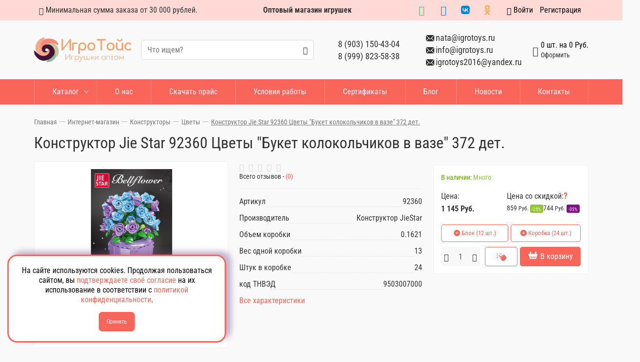

--- FILE ---
content_type: text/html; charset=utf-8
request_url: https://igrotoys.ru/shop/konstruktor-buket-kolokolchikov-v-vaze-372-det/
body_size: 21676
content:
<!doctype html>
<html>
<head>
	<meta http-equiv="X-UA-Compatible" content="IE=edge">
<meta name="viewport" content="width=device-width, initial-scale=1">
<meta name="yandex-verification" content="d705fd0aeeb35715" />
<meta name="google-site-verification" content="zc083euRlcEbc7Mt5mvJIWMCovqtQ6jkR9wpVTDOVRQ" />
<link rel="icon" href="https://igrotoys.ru/favicon.svg" type="image/svg+xml">
<link rel="stylesheet" href="https://igrotoys.ru/cache/css/3526decf25dcfa3c8689346438b99d0f.css" type="text/css" media="screen" title="stylesheet" charset="utf-8">
<link rel="alternate" type="application/rss+xml" title="RSS" href="https://igrotoys.ru/news/rss/">
<link rel="alternate" type="application/rss+xml" title="RSS" href="https://igrotoys.ru/clauses/rss/"><title>Конструктор Jie Star 92360 Цветы &quot;Букет колокольчиков в вазе&quot; 372 дет. купить, цена и фото, (Арт. 92360) – Интернет-магазин Игротойс</title>
<meta charset="utf-8">
<meta content="Russian" name="language">
<meta content="DIAFAN.CMS https://www.diafan.ru/" name="author">
<meta http-equiv="Content-Type" content="text/html; charset=utf-8">
<meta name="description" content="Конструктор Jie Star 92360 Цветы &quot;Букет колокольчиков в вазе&quot; 372 дет., (Арт. 92360) купить в оптовом интернет-магазине ИгроТойс. Тел: 8 (999) 823-58-38">
<link rel="stylesheet" href="/custom/my/css/fonts.css">
<link rel="stylesheet" href="/custom/my/css/bootstrap-icons-1.7.0/bootstrap-icons.css">
<link rel="stylesheet" href="/custom/my/css/fontawesome-free-6.1.1-web/css/all.min.css">
<link href="https://igrotoys.ru/cache/css/e55ffd7af927a5c6169ee4514fa07152.css" rel="stylesheet" type="text/css">
<link rel="canonical" href="https://igrotoys.ru/shop/konstruktor-buket-kolokolchikov-v-vaze-372-det/">
<script type="text/javascript" src='https://igrotoys.ru/custom/my/js/counter.js'></script>
<noscript><div><img src="https://mc.yandex.ru/watch/39896305" style="position:absolute; left:-9999px;" alt="" /></div></noscript>
<script type='application/ld+json'>
{
    "@context": "https://schema.org",
    "@type": "WPHeader",
    "name": "Детские игрушки оптом в Москве – купить со склада интернет-магазина игрушек для детей дешево, мелкий и крупный опт",
    "description": "Купить детские игрушки оптом недорого в «ИгроТойс»»! Оптовый интернет-магазин игрушек в Москве. Звоните: 8 (800) 222-70-48.",
    "inLanguage": "ru",
    "image": {
        "@type": "ImageObject",
        "image": "https://igrotoys.ru/custom/my/img/logo.png"
    }
}
</script>
</head>
<body itemscope itemtype="https://schema.org/WebPage">
	<header>
<div class="header-line">
	<div class="container">
		<div class="pull-left">
			<div class="hidden-xs p10"><i class="bi bi-truck"></i> Минимальная сумма заказа от 30 000 рублей.</div>
			<div class="logo-block-mob visible-xs"></div>
		</div>
		<div class="pull-center">
			<div class="text-bold p10">Оптовый магазин игрушек</div>
		</div>
		<div class="pull-right">
		<div class="items social-block hidden-xs hidden-sm">
					<a class="wt-link" target="_blank" rel="nofollow" href="https://api.whatsapp.com/send?phone=79998235838"><i class="bi bi-whatsapp"></i> </a>
					<a class="wt-link" target="_blank" rel="nofollow" href="https://t.me/igrotoys"><i class="bi bi-telegram"></i></a>
					<a class="wt-link" target="_blank" rel="nofollow" href="https://vk.com/igrotoys"><i class="fa-brands fa-vk"></i></a>
					<a class="wt-link" target="_blank" rel="nofollow" href="https://ok.ru/profile/580369085823"><i class="fa-brands fa-odnoklassniki"></i></a>
		</div>
			<noindex>
				<div class="login-bord">
					<div class="login-inner login-inner_mod">
	<div class="inline-block"><a href="https://igrotoys.ru/login/"><i class="bi bi-person"></i> Войти <span class="visible-mob-xs">в личный кабинет</span></a></div>
	<div class="inline-block hidden-xs"><a class="" href="https://igrotoys.ru/registratsiya/"> Регистрация</a></div>
</div>
				</div>
			</noindex>
		</div>
	</div>
</div>
<div class="main-nav sticky-element">
	<div class="sticky-anchor"></div>
	<div class="sticky-content">
	<div class="container">
		<div class="header-block">
			<div class="header-block-left__inner">
				<div class="items visible-xs bars-logo">
					<div class="bars">
						<a class="bars_button" href="#menu">
							<i class="bi bi-list"></i>
					 	</a>
					</div>
				</div>
				<div class="logo-block items">
					<a class="logo" href="https://igrotoys.ru/">
						<img src="/custom/my/img/logo.png" alt="Интернет-магазин «ИгроТойс»">
					</a>
				</div>
				<div class="search-blocks items hidden-xs">
	<form action="https://igrotoys.ru/search/" class="js_search_form search_form" method="get" id="search">
		<input type="hidden" name="module" value="search">
		<input id="textbox" class="search_form_input" type="text" name="searchword" placeholder="Что ищем?">
	    <button class="search_form_btn" type="submit" >
			<i class="bi bi-search"></i>
	    </button>
	</form></div>
			</div>
			<div class="header-block-right__inner">
				<div class="items visible-xs"><span class="header_phone"><i class="bi bi-telephone"></i></span></div>
				<div class="search-blocks-mob items hidden-sm hidden-md hidden-lg"><a data-toggle="collapse" href="#collapsSearch"><i class="bi bi-search"></i></a></div>
				<div class="phones-block items hidden-xs">
					<div>
						<a class="phone-item" href="tel:89031504304">
							8 (903) 150-43-04
						</a><br>
						<a class="phone-item" href="tel:8 (999) 823-58-38">
							8 (999) 823-58-38
						</a>
					</div>
					<div class="small text-muted text-center"></div>
				</div>
				<div class="emails-block items hidden-xs hidden-sm">
					<div><a href="mailto:nata@igrotoys.ru"><img src="/img/3.svg">nata@igrotoys.ru</a></div>
					<div><a href="mailto:info@igrotoys.ru"><img src="/img/3.svg">info@igrotoys.ru</a></div>
					<div><a href="mailto:info@igrotoys.ru"><img src="/img/3.svg">igrotoys2016@yandex.ru</a></div>
				</div>
				<div class="cartshop-block items"><div id="show_cart" class="js_show_cart"><div class="cart-ib-icon"><a href="https://igrotoys.ru/shop/cart/?555478">
<i class="bi bi-basket cart-icon"></i>
 </div><div class="cart-ib"><span class="cart-count">0</span> <span class="hidden-xs">шт. на</span> <span class="hidden-xs">0&nbsp;Руб.</span><div class="small text-muted hidden-xs">Оформить</div></a></div></div></div>
				<div class="mobil_phone">
        <a class="phone-item" href="tel:8 (999) 823-58-38">
                            8 (999) 823-58-38
                        </a><br>
                        <a class="phone-item" href="tel:89031504304">
                            8 (903) 150-43-04
                        </a><br>
                        <a class="phone-item" href="tel:89031404304">
                            8 (903) 140-43-04
                        </a>
        </div>
			</div>
		</div>
	</div>
	<div class="collapse" id="collapsSearch">
		<div class="collapse-mobile_search">
	<form action="https://igrotoys.ru/search/" class="js_search_form search_form" method="get" id="search">
		<input type="hidden" name="module" value="search">
		<input id="textbox" class="search_form_input" type="text" name="searchword" placeholder="Что ищем?">
	    <button class="search_form_btn" type="submit" >
			<i class="bi bi-search"></i>
	    </button>
	</form>
		</div>
	</div>
<script type="application/ld+json">
{
    "@context": "https://schema.org",
    "@type": "WebSite",
    "url": "https://igrotoys.ru/",
    "potentialAction": {
      "@type": "SearchAction",
      "target": "https://igrotoys.ru/poisk/?module=search&searchword={searchword}",
      "query-input": "required name=searchword"
    }
}
</script>
	</div>
</div>
<noindex>
	<div class="nav-scroller visible-xs">
		<div class="nav-scroller__items">
			<div class='nav-scroller__item'><a href="https://igrotoys.ru/shop/">Каталог</a></div><div class='nav-scroller__item'><a href="https://igrotoys.ru/o-magazine/">О нас</a></div><div class='nav-scroller__item'><a href="https://igrotoys.ru/skachat-prays/">Скачать прайс</a></div><div class='nav-scroller__item'><a href="https://igrotoys.ru/usloviya-raboty/">Условия работы</a></div><div class='nav-scroller__item'><a href="https://igrotoys.ru/certificates/">Сертификаты</a></div><div class='nav-scroller__item'><a href="https://igrotoys.ru/stati/">Блог</a></div><div class='nav-scroller__item'><a href="https://igrotoys.ru/news/">Новости</a></div><div class='nav-scroller__item'><a href="https://igrotoys.ru/contacts/">Контакты</a></div>
		</div>
	</div>
</noindex>
<nav id="menu">
	<ul class=""><div class="login-inner login-inner_mod">
	<div class="inline-block"><a href="https://igrotoys.ru/login/"><i class="bi bi-person"></i> Войти <span class="visible-mob-xs">в личный кабинет</span></a></div>
	<div class="inline-block hidden-xs"><a class="" href="https://igrotoys.ru/registratsiya/"> Регистрация</a></div>
</div><li>
		<a href="https://igrotoys.ru/shop/novinki278/">Новинки</a>
	<ul class=""></ul></li><li>
		<a href="https://igrotoys.ru/shop/konstruktory/">Конструкторы</a>
	<ul class=""><li>
		<a href="https://igrotoys.ru/shop/konstruktory-minecraft/">Майнкрафт</a>
	</li><li>
		<a href="https://igrotoys.ru/shop/konstruktory-lego-city/">Сити</a>
	</li><li>
		<a href="https://igrotoys.ru/shop/konstruktoryy-nindzyago/">Ниндзяго</a>
	</li><li>
		<a href="https://igrotoys.ru/shop/konstruktory-garri-potter/">Гарри Поттер</a>
	</li><li>
		<a href="https://igrotoys.ru/shop/konstruktory-dinozavry/">Динозавр</a>
	</li><li>
		<a href="https://igrotoys.ru/shop/konstruktory-supergeroi/">Супергерои</a>
	</li><li>
		<a href="https://igrotoys.ru/shop/konstruktory-zvezdnye-voyny/">Звездные войны</a>
	</li><li>
		<a href="https://igrotoys.ru/shop/konstruktory-tekhnika/">Техника</a>
	</li><li>
		<a href="https://igrotoys.ru/shop/konstruktory-voennaya-tekhnika/">Военная и строительная техника</a>
	</li><li>
		<a href="https://igrotoys.ru/shop/konstruktory/roboty/">Роботы</a>
	</li><li>
		<a href="https://igrotoys.ru/shop/konstruktory-kosmos/">Космос</a>
	</li><li>
		<a href="https://igrotoys.ru/shop/konstruktory-lego-friends/">Френдз</a>
	</li><li>
		<a href="https://igrotoys.ru/shop/konstruktory-printsessy/">Принцессы</a>
	</li><li>
		<a href="https://igrotoys.ru/shop/konstruktory-oruzhie/">Оружие</a>
	</li><li>
		<a href="https://igrotoys.ru/shop/konstruktory/pitomtsy/">Питомцы</a>
	</li><li>
		<a href="https://igrotoys.ru/shop/konstruktory-cvety/">Цветы</a>
	</li><li>
		<a href="https://igrotoys.ru/shop/konstruktory-poezda/">Поезда</a>
	</li><li>
		<a href="https://igrotoys.ru/shop/konstruktory/korabli/">Корабли</a>
	</li><li>
		<a href="https://igrotoys.ru/shop/konstruktory-arkhitektura/">Архитектура</a>
	</li><li>
		<a href="https://igrotoys.ru/shop/magnitnye-konstruktory/">Магнитные конструкторы</a>
	</li><li>
		<a href="https://igrotoys.ru/shop/konstruktory-s-shurupovertom/">Конструктор с шуруповертом</a>
	</li><li>
		<a href="https://igrotoys.ru/shop/konstruktory-raznoe/">Другое</a>
	</li><li>
		<a href="https://igrotoys.ru/shop/mashinki-konstruktory/">Машинки-конструкторы</a>
	</li><li>
		<a href="https://igrotoys.ru/shop/konstruktory-dlya-malyshej/">Для малышей</a>
	</li><li>
		<a href="https://igrotoys.ru/shop/konstruktory-dlya-malchikov/">Для мальчиков</a>
	</li><li>
		<a href="https://igrotoys.ru/shop/konstruktory-dlya-devochek/">Для девочек</a>
	</li><li>
		<a href="https://igrotoys.ru/shop/konstruktory-v-db/">Конструкторы в ДБ</a>
	</li><li>
		<a href="https://igrotoys.ru/shop/konstruktory-loz/">Loz</a>
	</li><li>
		<a href="https://igrotoys.ru/shop/konstruktory-im-master-robot-valli/">iM.Master Робот ВАЛЛ-И</a>
	</li><li>
		<a href="https://igrotoys.ru/shop/konstruktory-im-master-motocikl/">iM.Master Мотоцикл</a>
	</li><li>
		<a href="https://igrotoys.ru/shop/konstruktory-im-master-gonochnyj-avtomobil/">iM.Master Гоночный автомобиль</a>
	</li><li>
		<a href="https://igrotoys.ru/shop/konstruktory-loz-cvety/">LOZ Цветы</a>
	</li></ul></li><li>
		<a href="https://igrotoys.ru/shop/detskiy-transport/">Детский транспорт</a>
	<ul class=""><li>
		<a href="https://igrotoys.ru/shop/samokaty-optom/">Самокаты</a>
	<ul class=""><li>
		<a href="https://igrotoys.ru/shop/samokaty-detskie-5v1/">Самокаты 5в1</a>
	</li><li>
		<a href="https://igrotoys.ru/shop/samokaty-detskie-dvuhkolesnye/">Самокаты 2-х колесные</a>
	</li><li>
		<a href="https://igrotoys.ru/shop/samokaty-detskie-trehkolesnye/">Самокаты 3-х колесные</a>
	</li><li>
		<a href="https://igrotoys.ru/shop/detskie-tryukovye-samokaty/">Самокаты трюковые</a>
	</li><li>
		<a href="https://igrotoys.ru/shop/skladnye-detskie-samokaty/">Складные самокаты</a>
	</li><li>
		<a href="https://igrotoys.ru/shop/detskie-samokaty-dlya-malchikov/">Для мальчиков</a>
	</li><li>
		<a href="https://igrotoys.ru/shop/detskie-samokaty-dlya-devochek/">Для девочек</a>
	</li></ul></li><li>
		<a href="https://igrotoys.ru/shop/pennibordy/">Пенниборды</a>
	</li></ul></li><li>
		<a href="https://igrotoys.ru/shop/sport/">Спорт и лето</a>
	<ul class=""><li>
		<a href="https://igrotoys.ru/shop/zhilety-dlya-plavaniya-detskie/">Жилеты для плавания</a>
	</li><li>
		<a href="https://igrotoys.ru/shop/detskie-igrovye-palatki/">Палатки и корзины</a>
	</li><li>
		<a href="https://igrotoys.ru/shop/ochki-dlya-plavaniya-detskie/">Очки для плавания</a>
	</li><li>
		<a href="https://igrotoys.ru/shop/narukavniki-dlya-plavaniya/">Нарукавники для плавания</a>
	</li><li>
		<a href="https://igrotoys.ru/shop/naduvnye-igrushki/">Надувные круги и игрушки</a>
	<ul class=""><li>
		<a href="https://igrotoys.ru/shop/naduvnye-krugi/">Надувные круги</a>
	</li></ul></li><li>
		<a href="https://igrotoys.ru/shop/detskie-vodnye-pistolety/">Водное оружие</a>
	</li><li>
		<a href="https://igrotoys.ru/shop/detskie-zontiki/">Зонты</a>
	</li><li>
		<a href="https://igrotoys.ru/shop/mylnye-puzyri/">Мыльные пузыри</a>
	</li><li>
		<a href="https://igrotoys.ru/shop/detskie-myachi/">Мячи</a>
	<ul class=""><li>
		<a href="https://igrotoys.ru/shop/detskie-myachi-pvh/">Мячи ПВХ</a>
	</li><li>
		<a href="https://igrotoys.ru/shop/detskie-myachi-sportivnye/">Спортивные</a>
	</li><li>
		<a href="https://igrotoys.ru/shop/detskie-futbolnye-myachi/">Футбольные мячи</a>
	</li></ul></li><li>
		<a href="https://igrotoys.ru/shop/sportivnye-igry/">Спортивные игры</a>
	<ul class=""><li>
		<a href="https://igrotoys.ru/shop/badminton-detskiy/">Бадминтон</a>
	</li><li>
		<a href="https://igrotoys.ru/shop/darts/">Дартс</a>
	</li><li>
		<a href="https://igrotoys.ru/shop/detskiy-nastolnyy-tennis/">Теннис и пинг-понг</a>
	</li><li>
		<a href="https://igrotoys.ru/shop/detskie-bokserskie-nabory/">Бокс</a>
	</li></ul></li></ul></li><li>
		<a href="https://igrotoys.ru/shop/dlya-malchikov/">Игрушки для мальчиков</a>
	<ul class=""><li>
		<a href="https://igrotoys.ru/shop/igrushechnyj-transport/">Игрушечный транспорт</a>
	<ul class=""><li>
		<a href="https://igrotoys.ru/shop/samolety-i-vertolety-na-blistere/">Самолеты и вертолеты</a>
	</li><li>
		<a href="https://igrotoys.ru/shop/radioupravlyaemye-tanki/">Танки</a>
	</li><li>
		<a href="https://igrotoys.ru/shop/detskie-zheleznye-dorogi/">Детские железные дороги</a>
	</li><li>
		<a href="https://igrotoys.ru/shop/igrushechnye-mashinki/">Машинки</a>
	</li><li>
		<a href="https://igrotoys.ru/shop/katera-lodki-i-yakhty/">Катера, лодки и яхты</a>
	</li><li>
		<a href="https://igrotoys.ru/shop/igrushechnaya-spetstehnika/">Строительная и военная техника</a>
	</li></ul></li><li>
		<a href="https://igrotoys.ru/shop/detskoe-igrushechnoe-oruzhie/">Оружие</a>
	<ul class=""><li>
		<a href="https://igrotoys.ru/shop/pnevmaticheskoe-oruzhie/">Пневматическое оружие</a>
	</li><li>
		<a href="https://igrotoys.ru/shop/blastery/">Бластеры</a>
	</li><li>
		<a href="https://igrotoys.ru/shop/igrovoe-oruzhie/">Игровое оружие</a>
	</li><li>
		<a href="https://igrotoys.ru/shop/muzykalnoe-oruzhie/">Музыкальное оружие</a>
	</li><li>
		<a href="https://igrotoys.ru/shop/oruzhie-na-kartone/">Оружие на картоне</a>
	</li><li>
		<a href="https://igrotoys.ru/shop/tiry-igrushechnye/">Тир</a>
	</li><li>
		<a href="https://igrotoys.ru/shop/igrushechnye-mechi-sabli/">Сабли, мечи и луки</a>
	</li></ul></li><li>
		<a href="https://igrotoys.ru/shop/roboty-transformery/">Роботы и трансформеры</a>
	</li><li>
		<a href="https://igrotoys.ru/shop/figurki-supergeroev/">Герои</a>
	</li><li>
		<a href="https://igrotoys.ru/shop/nabory-volchkov/">Волчки</a>
	</li><li>
		<a href="https://igrotoys.ru/shop/detskie-igrovye-nabory-dlya-malchikov/">Игровые наборы </a>
	</li><li>
		<a href="https://igrotoys.ru/shop/igrovye-nabory-stroitelya/">Модули</a>
	</li><li>
		<a href="https://igrotoys.ru/shop/detskie-nabory-instrumentov/">Инструменты</a>
	</li><li>
		<a href="https://igrotoys.ru/shop/nabory-soldatikov/">Армия</a>
	</li><li>
		<a href="https://igrotoys.ru/shop/igrushechnye-treki/">Треки и парковки</a>
	</li><li>
		<a href="https://igrotoys.ru/shop/igrushechnye-parkovki/">Парковки</a>
	</li><li>
		<a href="https://igrotoys.ru/shop/dlya-malchikov/khot-vils/">Хот Вилс</a>
	</li></ul></li><li>
		<a href="https://igrotoys.ru/shop/dlya-devochek/">Игрушки для девочек</a>
	<ul class=""><li>
		<a href="https://igrotoys.ru/shop/kukly-i-pupsy/">Куклы и пупсы</a>
	<ul class=""><li>
		<a href="https://igrotoys.ru/shop/kukly-funktsionalnye/">Куклы функциональные</a>
	</li><li>
		<a href="https://igrotoys.ru/shop/kukly-i-pupsy-v-pakete/">Куклы и пупсы в пакете</a>
	</li><li>
		<a href="https://igrotoys.ru/shop/kukly-db/">Куклы в д/б</a>
	</li><li>
		<a href="https://igrotoys.ru/shop/odezhda-dlya-kukol/">Аксессуары для кукол</a>
	</li><li>
		<a href="https://igrotoys.ru/shop/kukly/">Куклы</a>
	</li><li>
		<a href="https://igrotoys.ru/shop/kukly-pupsy/">Куклы пупсы</a>
	</li></ul></li><li>
		<a href="https://igrotoys.ru/shop/kolyaski-dlya-kukol/">Коляски для кукол и пупсов</a>
	</li><li>
		<a href="https://igrotoys.ru/shop/igrovye-nabory-dlya-devochek/">Игровые наборы</a>
	<ul class=""><li>
		<a href="https://igrotoys.ru/shop/nabory-doktora/">Набор доктора</a>
	</li><li>
		<a href="https://igrotoys.ru/shop/nabory-detskoj-posudy/">Набор посуда</a>
	</li><li>
		<a href="https://igrotoys.ru/shop/detskie-nabory-parikmahera/">Набор парикмахера</a>
	</li><li>
		<a href="https://igrotoys.ru/shop/detskie-nabory-bytovoj-tekhniki/">Бытовая техника</a>
	</li><li>
		<a href="https://igrotoys.ru/shop/igrovye-nabory-kassa/">Кассы</a>
	</li><li>
		<a href="https://igrotoys.ru/shop/nabory-detskoj-kosmetiki/">Косметика</a>
	</li><li>
		<a href="https://igrotoys.ru/shop/detskie-manikyurnye-nabory/">Маникюр</a>
	</li><li>
		<a href="https://igrotoys.ru/shop/kukly-manekene-dlya-prichesok/">Головы кукол</a>
	</li></ul></li><li>
		<a href="https://igrotoys.ru/shop/kukolnye-doma/">Игровые дома и замки</a>
	</li><li>
		<a href="https://igrotoys.ru/shop/igrovye-moduli-dlya-devochek/">Модули</a>
	<ul class=""><li>
		<a href="https://igrotoys.ru/shop/detskie-kuhni/">Набор кухня</a>
	</li></ul></li><li>
		<a href="https://igrotoys.ru/shop/karety-dlya-kukol/">Кареты для кукол</a>
	</li><li>
		<a href="https://igrotoys.ru/shop/zverushki-figurki-pitomtsy/">Зверушки, фигурки, питомцы</a>
	</li></ul></li><li>
		<a href="https://igrotoys.ru/shop/razvivayuschie-igrushki/">Развивающие игрушки</a>
	<ul class=""><li>
		<a href="https://igrotoys.ru/shop/antistress-igrushki/">Антистресс игрушки</a>
	<ul class=""><li>
		<a href="https://igrotoys.ru/shop/igrushki-pop-it/">Игрушки Pop It</a>
	</li></ul></li><li>
		<a href="https://igrotoys.ru/shop/nabory-dlya-tvorchestva/">Наборы творчества</a>
	</li><li>
		<a href="https://igrotoys.ru/shop/doski-dlya-risovaniya/">Доски для рисования</a>
	</li><li>
		<a href="https://igrotoys.ru/shop/3d-ruchki/">3D-ручки</a>
	</li><li>
		<a href="https://igrotoys.ru/shop/sportivnye-nastolnye-igry/">Спортивные настольные игры</a>
	</li><li>
		<a href="https://igrotoys.ru/shop/detskie-nastolnye-igry/">Классические игры</a>
	</li><li>
		<a href="https://igrotoys.ru/shop/igry-dlya-vsey-semi/">Игры для всей семьи</a>
	</li><li>
		<a href="https://igrotoys.ru/shop/detskaya-igra-monopoliya/">Монополия</a>
	</li><li>
		<a href="https://igrotoys.ru/shop/slajmy/">Слаймы</a>
	</li><li>
		<a href="https://igrotoys.ru/shop/plastilin/">Пластилин</a>
	</li></ul></li><li>
		<a href="https://igrotoys.ru/shop/igrushki-dlya-malyshey/">Малышам</a>
	<ul class=""><li>
		<a href="https://igrotoys.ru/shop/muzykalnye-karuseli/">Карусели</a>
	</li><li>
		<a href="https://igrotoys.ru/shop/igrushki-pogremushki/">Погремушки</a>
	</li><li>
		<a href="https://igrotoys.ru/shop/hodunki-dlya-malyshey/">Ходунки</a>
	</li><li>
		<a href="https://igrotoys.ru/shop/zavodnye-igrushki/">Игрушки заводные в д/б</a>
	</li><li>
		<a href="https://igrotoys.ru/shop/katalki/">Каталки</a>
	</li><li>
		<a href="https://igrotoys.ru/shop/igrushki-dlya-kupaniya/">Пищалки для ванной</a>
	</li><li>
		<a href="https://igrotoys.ru/shop/palatki86/">Палатки</a>
	</li><li>
		<a href="https://igrotoys.ru/shop/muzykalnye-igrushki/">Музыкальные игрушки</a>
	</li><li>
		<a href="https://igrotoys.ru/shop/muzykalnye-instrumenty-dlya-malyshey/">Музыкальные инструменты</a>
	</li><li>
		<a href="https://igrotoys.ru/shop/razvivayushchie-igrushki-dlya-malyshej/">Развивающие игрушки</a>
	</li></ul></li><li>
		<a href="https://igrotoys.ru/shop/zhivotnye/">Животные</a>
	<ul class=""><li>
		<a href="https://igrotoys.ru/shop/nabory-figurok-zhivotnyh/">Наборы животных</a>
	</li><li>
		<a href="https://igrotoys.ru/shop/zhivotnye-v-pakete/">Животные в пакете</a>
	</li><li>
		<a href="https://igrotoys.ru/shop/interaktivnye-zhivotnye/">Интерактивные животные</a>
	</li><li>
		<a href="https://igrotoys.ru/shop/zhivotnye/myagkie-igrushki/">Мягкие игрушки</a>
	</li><li>
		<a href="https://igrotoys.ru/shop/zhivotnye-v-korobke/">Животные в коробке</a>
	</li></ul></li><li>
		<a href="https://igrotoys.ru/shop/multfilmy/">Весёлые персонажи</a>
	<ul class=""></ul></li><li>
		<a href="https://igrotoys.ru/shop/labubu-igrushki/">Игрушки Labubu (Лабубу)</a>
	<ul class=""></ul></li><li>
		<a href="https://igrotoys.ru/shop/igrushki-i-konstruktory-na-ru/">Игрушки и конструкторы на р/у</a>
	<ul class=""><li>
		<a href="https://igrotoys.ru/shop/igrushki-i-konstruktory-na-ru/igrushki-na-radioupravlenii/">Игрушки на радиоуправлении</a>
	</li><li>
		<a href="https://igrotoys.ru/shop/igrushki-i-konstruktory-na-ru/konstruktory-na-radioupravlenii/">Конструкторы на радиоуправлении</a>
	</li></ul></li></ul>
</nav>
</header>
<nav class="menu-main hidden-xs">
	<div class="container">
		<ul class="nav main-menu">
			<li class='main-menu_item'><a href="https://igrotoys.ru/shop/">Каталог</a><ul class='sub-menu'><li class='main-menu_item'><a href="https://igrotoys.ru/shop/novinki278/" class="nov"><img src="/userfiles/menu/menu/3/22626_novinki.png" width="52" height="35" alt="Новинки" title="Новинки"> Новинки</a><li class='main-menu_item'><a href="https://igrotoys.ru/shop/sport/" col-start-1><img src="/userfiles/menu/menu/3/22617_sport-i-leto.png" width="47" height="39" alt="Спорт и лето" title="Спорт и лето"> Спорт и лето</a><ul class='dl-submenu'><li class='main-menu__item'><a href="https://igrotoys.ru/shop/detskie-vodnye-pistolety/">Водное оружие</a><li class='main-menu__item'><a href="https://igrotoys.ru/shop/detskie-zontiki/">Зонты</a><li class='main-menu__item'><a href="https://igrotoys.ru/shop/sport/nabory-dlya-vyraschivaniya-rasteniy/">Наборы для выращивания растений</a><li class='main-menu__item'><a href="https://igrotoys.ru/shop/sport/ulichnye-igrushki-dlya-detej/">Игры на улице </a><li class='main-menu__item'><a href="https://igrotoys.ru/shop/detskie-myachi/">Мячи</a><li class='main-menu__item'><a href="https://igrotoys.ru/shop/mylnye-puzyri/">Мыльные пузыри</a><li class='main-menu__item'><a href="https://igrotoys.ru/shop/detskie-igrovye-palatki/">Палатки и корзины </a><li class='main-menu__item'><a href="https://igrotoys.ru/shop/zhilety-dlya-plavaniya-detskie/">Жилеты для плавания</a><li class='main-menu__item'><a href="https://igrotoys.ru/shop/naduvnye-igrushki/">Надувные круги и игрушки</a><li class='main-menu__item'><a href="https://igrotoys.ru/shop/ochki-dlya-plavaniya-detskie/">Очки для плавания</a><li class='main-menu__item'><a href="https://igrotoys.ru/shop/sportivnye-igry/">Спортивные игры</a></ul></li><li class='main-menu_item'><a href="https://igrotoys.ru/shop/detskiy-transport/" class="dt"><img src="/userfiles/menu/menu/3/22619_detskiy-transport.png" width="23" height="39" alt="Детский транспорт" title="Детский транспорт"> Детский транспорт</a><ul class='dl-submenu'><li class='main-menu__item'><a href="https://igrotoys.ru/shop/pennibordy/">Пенниборды</a><li class='main-menu__item'><a href="https://igrotoys.ru/shop/samokaty-optom/">Самокаты</a></ul></li><li class='main-menu_item'><a href="https://igrotoys.ru/shop/dlya-devochek/"><img src="/userfiles/menu/menu/3/22618_devochkam.png" width="39" height="38" alt="Игрушки для девочек" title="Игрушки для девочек"> Игрушки для девочек</a><ul class='dl-submenu'><li class='main-menu__item'><a href="https://igrotoys.ru/shop/zverushki-figurki-pitomtsy/">Зверушки, фигурки, питомцы</a><li class='main-menu__item'><a href="https://igrotoys.ru/shop/kolyaski-dlya-kukol/">Коляски для кукол и пупсов</a><li class='main-menu__item'><a href="https://igrotoys.ru/shop/kukolnye-doma/">Игровые дома и замки</a><li class='main-menu__item'><a href="https://igrotoys.ru/shop/igrovye-nabory-dlya-devochek/">Игровые наборы</a><li class='main-menu__item'><a href="https://igrotoys.ru/shop/igrovye-moduli-dlya-devochek/">Модули</a><li class='main-menu__item'><a href="https://igrotoys.ru/shop/kukly-i-pupsy/">Куклы и пупсы</a></ul></li><li class='main-menu_item'><a href="https://igrotoys.ru/shop/dlya-malchikov/" class="malch"><img src="/userfiles/menu/menu/3/22620_-malchikam.png" width="29" height="39" alt="Игрушки для мальчиков" title="Игрушки для мальчиков"> Игрушки для мальчиков</a><ul class='dl-submenu'><li class='main-menu__item'><a href="https://igrotoys.ru/shop/figurki-supergeroev/">Герои</a><li class='main-menu__item'><a href="https://igrotoys.ru/shop/detskie-igrovye-nabory-dlya-malchikov/">Игровые наборы</a><li class='main-menu__item'><a href="https://igrotoys.ru/shop/igrushechnyj-transport/">Игрушечный транспорт</a><li class='main-menu__item'><a href="https://igrotoys.ru/shop/detskoe-igrushechnoe-oruzhie/">Оружие </a><li class='main-menu__item'><a href="https://igrotoys.ru/shop/roboty-transformery/">Роботы и трансформеры</a><li class='main-menu__item'><a href="https://igrotoys.ru/shop/nabory-volchkov/">Волчки</a><li class='main-menu__item'><a href="https://igrotoys.ru/shop/igrovye-nabory-stroitelya/">Модули</a><li class='main-menu__item'><a href="https://igrotoys.ru/shop/detskie-nabory-instrumentov/">Инструменты</a><li class='main-menu__item'><a href="https://igrotoys.ru/shop/nabory-soldatikov/">Армия</a><li class='main-menu__item'><a href="https://igrotoys.ru/shop/igrushechnye-treki/">Треки и парковки</a><li class='main-menu__item'><a href="https://igrotoys.ru/shop/igrushechnye-parkovki/">Парковки</a><li class='main-menu__item'><a href="https://igrotoys.ru/shop/dlya-malchikov/khot-vils/">Хот Вилс</a></ul></li><li class='main-menu_item'><a href="https://igrotoys.ru/shop/igrushki-dlya-malyshey/" class="malysh"><img src="/userfiles/menu/menu/3/22623_malysham.png" width="30" height="39" alt="Малышам" title="Малышам"> Малышам</a><ul class='dl-submenu'><li class='main-menu__item'><a href="https://igrotoys.ru/shop/zavodnye-igrushki/">Игрушки заводные в д/б</a><li class='main-menu__item'><a href="https://igrotoys.ru/shop/katalki/">Каталки</a><li class='main-menu__item'><a href="https://igrotoys.ru/shop/hodunki-dlya-malyshey/">Ходунки</a><li class='main-menu__item'><a href="https://igrotoys.ru/shop/muzykalnye-karuseli/">Карусели</a><li class='main-menu__item'><a href="https://igrotoys.ru/shop/muzykalnye-igrushki/">Музыкальные игрушки</a><li class='main-menu__item'><a href="https://igrotoys.ru/shop/igrushki-dlya-kupaniya/">Пищалки для ванной</a><li class='main-menu__item'><a href="https://igrotoys.ru/shop/igrushki-pogremushki/">Погремушки</a><li class='main-menu__item'><a href="https://igrotoys.ru/shop/palatki86/">Палатки</a><li class='main-menu__item'><a href="https://igrotoys.ru/shop/razvivayushie-centry/">Развивающие игровые центры</a><li class='main-menu__item'><a href="https://igrotoys.ru/shop/muzykalnye-instrumenty-dlya-malyshey/">Музыкальные инструменты</a><li class='main-menu__item'><a href="https://igrotoys.ru/shop/nabory-dlya-rybalki/">Рыбалка</a><li class='main-menu__item'><a href="https://igrotoys.ru/shop/razvivayushchie-igrushki-dlya-malyshej/">Развивающие игрушки</a></ul></li><li class='main-menu_item'><a href="https://igrotoys.ru/shop/konstruktory/" class="first"><img src="/userfiles/menu/menu/3/22616_konstruktory.png" width="41" height="39" alt="Конструкторы" title="Конструкторы"> Конструкторы</a><ul class='dl-submenu'><li class='main-menu__item'><a href="https://igrotoys.ru/shop/konstruktory-minecraft/">Майнкрафт</a><li class='main-menu__item'><a href="https://igrotoys.ru/shop/konstruktory-lego-city/">Сити</a><li class='main-menu__item'><a href="https://igrotoys.ru/shop/konstruktoryy-nindzyago/">Ниндзяго</a><li class='main-menu__item'><a href="https://igrotoys.ru/shop/konstruktory-garri-potter/">Гарри Поттер</a><li class='main-menu__item'><a href="https://igrotoys.ru/shop/konstruktory-dinozavry/">Динозавр</a><li class='main-menu__item'><a href="https://igrotoys.ru/shop/konstruktory-supergeroi/">Супергерои</a><li class='main-menu__item'><a href="https://igrotoys.ru/shop/konstruktory-zvezdnye-voyny/">Звездные войны</a><li class='main-menu__item'><a href="https://igrotoys.ru/shop/konstruktory-tekhnika/">Техника</a><li class='main-menu__item'><a href="https://igrotoys.ru/shop/konstruktory-voennaya-tekhnika/">Военная и строительная техника</a><li class='main-menu__item'><a href="https://igrotoys.ru/shop/konstruktory/roboty/">Роботы</a><li class='main-menu__item'><a href="https://igrotoys.ru/shop/konstruktory-kosmos/">Космос</a><li class='main-menu__item'><a href="https://igrotoys.ru/shop/konstruktory-lego-friends/">Френдз</a><li class='main-menu__item'><a href="https://igrotoys.ru/shop/konstruktory-printsessy/">Принцессы</a><li class='main-menu__item'><a href="https://igrotoys.ru/shop/konstruktory-oruzhie/">Оружие</a><li class='main-menu__item'><a href="https://igrotoys.ru/shop/konstruktory/pitomtsy/">Питомцы</a><li class='main-menu__item'><a href="https://igrotoys.ru/shop/konstruktory-cvety/">Цветы</a><li class='main-menu__item'><a href="https://igrotoys.ru/shop/konstruktory-poezda/">Поезда</a><li class='main-menu__item'><a href="https://igrotoys.ru/shop/konstruktory/korabli/">Корабли</a><li class='main-menu__item'><a href="https://igrotoys.ru/shop/konstruktory-arkhitektura/">Архитектура</a><li class='main-menu__item'><a href="https://igrotoys.ru/shop/konstruktory/kolonki/">Колонки</a></ul></li><li class='main-menu_item'><a href="https://igrotoys.ru/shop/zhivotnye/"><img src="/userfiles/menu/menu/3/22624_zhivotnye.png" width="39" height="44" alt="Животные" title="Животные"> Животные</a><ul class='dl-submenu'><li class='main-menu__item'><a href="https://igrotoys.ru/shop/interaktivnye-zhivotnye/">Интерактивные животные</a><li class='main-menu__item'><a href="https://igrotoys.ru/shop/zhivotnye-v-pakete/">Животные в пакете</a><li class='main-menu__item'><a href="https://igrotoys.ru/shop/zhivotnye/myagkie-igrushki/">Мягкие игрушки</a><li class='main-menu__item'><a href="https://igrotoys.ru/shop/nabory-figurok-zhivotnyh/">Наборы животных</a><li class='main-menu__item'><a href="https://igrotoys.ru/shop/zhivotnye-v-korobke/">Животные в коробке</a></ul></li><li class='main-menu_item'><a href="https://igrotoys.ru/shop/razvivayuschie-igrushki/" fix><img src="/userfiles/menu/menu/3/22622_razvivayuschie-igrushki.png" width="49" height="35" alt="Развивающие игрушки" title="Развивающие игрушки"> Развивающие игрушки</a><ul class='dl-submenu'><li class='main-menu__item'><a href="https://igrotoys.ru/shop/antistress-igrushki/">Антистресс игрушки</a><li class='main-menu__item'><a href="https://igrotoys.ru/shop/igry-dlya-vsey-semi/">Игры для всей семьи</a><li class='main-menu__item'><a href="https://igrotoys.ru/shop/doski-dlya-risovaniya/">Доски для рисования</a><li class='main-menu__item'><a href="https://igrotoys.ru/shop/3d-ruchki/">3D-ручки</a><li class='main-menu__item'><a href="https://igrotoys.ru/shop/sportivnye-nastolnye-igry/">Спортивные настольные игры</a><li class='main-menu__item'><a href="https://igrotoys.ru/shop/detskie-nastolnye-igry/">Классические игры</a><li class='main-menu__item'><a href="https://igrotoys.ru/shop/detskaya-igra-monopoliya/">Монополия</a><li class='main-menu__item'><a href="https://igrotoys.ru/shop/nabory-dlya-tvorchestva/">Наборы творчества</a><li class='main-menu__item'><a href="https://igrotoys.ru/shop/slajmy/">Слаймы</a><li class='main-menu__item'><a href="https://igrotoys.ru/shop/plastilin/">Пластилин</a></ul></li><li class='main-menu_item'><a href="https://igrotoys.ru/shop/igrushki-i-konstruktory-na-ru/" class="iru"><img src="/userfiles/menu/menu/3/22627_igrushki-i-konstruktory-na-r.png" width="22" height="39" alt="Игрушки и конструкторы на р/у" title="Игрушки и конструкторы на р/у"> Игрушки и конструкторы на р/у</a><ul class='dl-submenu'><li class='main-menu__item'><a href="https://igrotoys.ru/shop/igrushki-i-konstruktory-na-ru/igrushki-na-radioupravlenii/">Игрушки на радиоуправлении</a><li class='main-menu__item'><a href="https://igrotoys.ru/shop/igrushki-i-konstruktory-na-ru/konstruktory-na-radioupravlenii/">Конструкторы на радиоуправлении</a></ul></li><li class='main-menu_item'><a href="https://igrotoys.ru/shop/labubu-igrushki/"><img src="/userfiles/menu/menu/3/28119_igrushki-labubu-labubu.png" width="44" height="49" alt="Игрушки Labubu (Лабубу)" title="Игрушки Labubu (Лабубу)"> Игрушки Labubu (Лабубу)</a><li class='main-menu_item'><a href="https://igrotoys.ru/shop/multfilmy/" class="mult"><img src="/userfiles/menu/menu/3/22625_multfilmy.png" width="35" height="39" alt="Весёлые персонажи" title="Весёлые персонажи"> Весёлые персонажи</a></ul></li><li class='main-menu_item'><a href="https://igrotoys.ru/o-magazine/">О нас</a><li class='main-menu_item'><a href="https://igrotoys.ru/skachat-prays/">Скачать прайс</a><li class='main-menu_item'><a href="https://igrotoys.ru/usloviya-raboty/">Условия работы</a><li class='main-menu_item'><a href="https://igrotoys.ru/certificates/">Сертификаты</a><li class='main-menu_item'><a href="https://igrotoys.ru/stati/">Блог</a><li class='main-menu_item'><a href="https://igrotoys.ru/news/">Новости</a><li class='main-menu_item'><a href="https://igrotoys.ru/contacts/">Контакты</a>
		</ul>
		<script type="application/ld+json">
{
"@context": "https://schema.org",
"@type": "SiteNavigationElement",
"name": [
"Каталог",
"О нас",
"Скачать прайс",
"Условия работы",
"Сертификаты",
"Блог",
"Новости",
"Контакты"
],
"url": [
"http://igrotoys.ru/shop/",
"http://igrotoys.ru/o-magazine/",
"http://igrotoys.ru/skachat-prays/",
"http://igrotoys.ru/usloviya-raboty/",
"http://igrotoys.ru/certificates/",
"http://igrotoys.ru/stati/",
"http://igrotoys.ru/news/",
"http://igrotoys.ru/contacts/"
]
}
</script>
	</div>
</nav>
		<main>
			<div class="container">
				<nav class="breadcrumbs-d" itemscope="" itemtype="https://schema.org/BreadcrumbList" id="breadcrumbs"><span class="breadcrumb-d" itemscope="" itemprop="itemListElement" itemtype="https://schema.org/ListItem"><a itemprop="item" href="https://igrotoys.ru/"><span itemprop="name">Главная</span><meta itemprop="position" content="1"></a> /</span> <span class="breadcrumb-d" itemscope="" itemprop="itemListElement" itemtype="https://schema.org/ListItem"><a itemprop="item" href="https://igrotoys.ru/shop/"><span itemprop="name">Интернет-магазин</span><meta itemprop="position" content="2"></a> /</span> <span class="breadcrumb-d" itemscope="" itemprop="itemListElement" itemtype="https://schema.org/ListItem"><a itemprop="item" href="https://igrotoys.ru/shop/konstruktory/"><span itemprop="name">Конструкторы</span><meta itemprop="position" content="3"></a> /</span> <span class="breadcrumb-d" itemscope="" itemprop="itemListElement" itemtype="https://schema.org/ListItem"><a itemprop="item" href="https://igrotoys.ru/shop/konstruktory-cvety/"><span itemprop="name">Цветы</span><meta itemprop="position" content="4"></a> /</span> <span class="breadcrumb-d" itemscope="" itemprop="itemListElement" itemtype="https://schema.org/ListItem"><meta itemprop="item" content="https://igrotoys.ru/shop/konstruktor-buket-kolokolchikov-v-vaze-372-det"><span itemprop="name">Конструктор Jie Star 92360 Цветы &quot;Букет колокольчиков в вазе&quot; 372 дет.</span><meta itemprop="position" content="5"></span></nav>
			</div>
			<div itemscope itemtype="http://schema.org/Product"><section class="section-block container"><h1 itemprop="name" class="mt0">Конструктор Jie Star 92360 Цветы &quot;Букет колокольчиков в вазе&quot; 372 дет.</h1><div class="bg-line"><div class="js_shop_id js_shop shop shop_id shop-item-container"><div class="produc-img-descr"><div class="produc-img"><div class="bgblock"><div class="position-cw"></div><div class="product-d__gall"><div class="product-d__present gall-d swiper-container" data-gall-thumbs=".product-d__preview">
		<div class="gall-d__list swiper-wrapper"><div itemscope itemtype="http://schema.org/ImageObject" class="slide-d slide-d_fit swiper-slide" data-gall-slide-index="0"><a href="https://igrotoys.ru/userfiles/shop/large/10/98176_konstruktor-jie-star-92360-tsvety-.jpg" itemprop="contentUrl" data-fancybox="gallery12444shop" image_id="98176"><img itemprop="image" class="shop_id_img img-responsive" src="https://igrotoys.ru/userfiles/shop/large/10/98176_konstruktor-jie-star-92360-tsvety-.jpg" alt="Конструктор Jie Star 92360 Цветы &quot;Букет колокольчиков в вазе&quot; 372 дет." title="Конструктор Jie Star 92360 Цветы &quot;Букет колокольчиков в вазе&quot; 372 дет." image_id="98176"></a></div></div><div class="gall-d__nav">
			<div class="gall-d__button gall-d__button_prev swiper-button-prev" title="Предыдущий">
				<span class="icon-d"></span>
			</div>
			<div class="gall-d__button gall-d__button_next swiper-button-next" title="Следующий">
				<span class="icon-d"></span>
			</div>
		</div></div><div class="product-d__preview gall-d swiper-container" data-gall-show="5" data-gall-gap="10" data-gall-simulate-touch="true">
			<div class="gall-d__list swiper-wrapper"><div class="slide-d slide-d_fit swiper-slide _bordered" data-gall-slide-index="0">
						<img itemprop="image" src="/userfiles/shop/preview/10/98176_konstruktor-jie-star-92360-tsvety-.jpg" alt="" image_id="98176" class="img-responsive">
					</div></div><div class="gall-d__nav">
				<div class="gall-d__button gall-d__button_prev swiper-button-prev" title="Предыдущий">
					<span class="icon-d"></span>
				</div>
				<div class="gall-d__button gall-d__button_next swiper-button-next" title="Следующий">
					<span class="icon-d"></span>
				</div>
			</div></div></div><div class="shop-photo-labels"></div></div></div><div class="product-inner"><div class="block-product-head block-product-head_mod block-product-head_item product-param_link"><div><span class="reviews_param_value">
		<i class="bi bi-star-fill"></i>
		<i class="bi bi-star-fill"></i>
		<i class="bi bi-star-fill"></i>
		<i class="bi bi-star-fill"></i>
		<i class="bi bi-star-fill"></i>
		</span><div id="reviewslink"  class="small">Всего отзывов -<a href="#reviewsbl">
 (0)
</a></div></div></div><div class="shop-item-artikul params-block">
	<div class="params-line">Артикул</div>
	<div class="params-block-line"></div>
	<div class="params-right">92360</div>
	</div><div class="shop-item-brand params-block">
	<div class="params-line">Производитель</div>
	<div class="params-block-line"></div>
	<div class="params-right">Конструктор JieStar</div>
	</div><div><div class=""><div class="table_id"><div class="params-block "><div class="params-line">Объем коробки  </div><div class="params-block-line"></div><div class="params-right">0.1621</div></div><div class="params-block "><div class="params-line">Вес одной коробки  </div><div class="params-block-line"></div><div class="params-right">13</div></div><div class="params-block "><div class="params-line">Штук в коробке  </div><div class="params-block-line"></div><div class="params-right">24</div></div><div class="params-block "><div class="params-line">код ТНВЭД  </div><div class="params-block-line"></div><div class="params-right">9503007000</div></div></div></div><div id="zenlink" class="product-param_link"><a href="#catalogZen" data-id=".show_block_2" class="to-props">Все характеристики</a></div></div></div><div class="produc-descr"><div class="bgblock"><div class="description-product"><div class="shop_buy_block"><form class="offer-d js_shop_form ajax" method="post" action="">
	<input type="hidden" name="good_id" value="12444">
	<input type="hidden" name="module" value="shop">
	<input type="hidden" name="action" value="">
	<meta itemprop="sku" content="48">
	<meta itemprop="description" content="Описание отсутсвует."><div class="in-stock">В наличии: <font style="color:#8dc63f">Много</font></div><span itemprop="brand" itemscope itemtype="https://schema.org/Brand"><meta itemprop="name" content="IgroToys" /></span>
		<meta itemprop="material" content="plastic" />
		<meta itemprop="color" content="multicolor" />
		<div itemprop="aggregateRating" itemscope itemtype="https://schema.org/AggregateRating">
         <meta itemprop="ratingValue" content="5" />
		 <meta itemprop="reviewCount" content="1" />
        </div>
		<div class="offer-d__pricelist pricelist-d" itemprop="offers" itemtype="https://schema.org/Offer" itemscope>
			<div itemprop="shippingDetails" itemtype="https://schema.org/OfferShippingDetails" itemscope>
				<div itemprop="shippingRate" itemtype="https://schema.org/MonetaryAmount" itemscope>
				  <meta itemprop="value" content="1000" />
				  <meta itemprop="currency" content="RUB" />
				</div>
				<div itemprop="shippingDestination" itemtype="https://schema.org/DefinedRegion" itemscope>
				  <meta itemprop="addressCountry" content="RU" />
				</div>
				<div itemprop="deliveryTime" itemtype="https://schema.org/ShippingDeliveryTime" itemscope>
				  <div itemprop="handlingTime" itemtype="https://schema.org/QuantitativeValue" itemscope>
					<meta itemprop="minValue" content="0" />
					<meta itemprop="maxValue" content="1" />
					<meta itemprop="unitCode" content="DAY" />
				  </div>
				  <div itemprop="transitTime" itemtype="https://schema.org/QuantitativeValue" itemscope>
					<meta itemprop="minValue" content="1" />
					<meta itemprop="maxValue" content="5" />
					<meta itemprop="unitCode" content="DAY" />
				  </div>
				</div>
			  </div>
			  <div itemprop="hasMerchantReturnPolicy" itemtype="https://schema.org/MerchantReturnPolicy" itemscope>
        	  <meta itemprop="applicableCountry" content="RU" />
        	  <meta itemprop="returnPolicyCategory" content="https://schema.org/MerchantReturnFiniteReturnWindow" />
        	  <meta itemprop="merchantReturnDays" content="14" />
        	  <meta itemprop="returnMethod" content="https://schema.org/ReturnByMail" />
        	  <meta itemprop="returnFees" content="https://schema.org/FreeReturn" />
        	</div>
		<meta itemprop="priceCurrency" content="RUB"><div class="title-prices">
            	    <div class="title">Цена:</div>
            	    <div class="title">Цена со скидкой:<span class="action_info">?</span>
					<div class="info_text_act">
						<p>Размер скидки зависит от суммы и способа оплаты заказа:</p>
						<p>При расчете за наличные или на карту:</p>
						<p>При сумме заказа от 30.000 руб. по базовой цене, скидка составит 25%.</p>
						<p>При сумме заказа от 50.000 руб. по базовой цене, скидка составит 35%.</p>
						<p>При сумме заказа от 300.000 руб. по базовой цене, скидка составит 40%.</p>
						<p>При оплате на Расчетный счет:</p>
						<p>При сумме заказа от 50.000 руб. по базовой цене, скидка составит 20%.</p>
						<p>При сумме заказа от 100.000 руб. по базовой цене, максимальная скидка составит 30%.</p>
					</div>
				</div>
				</div><div class="num-prices"><div class="pricelist-d__row offer-d__pricerow ">
					<strong class="offer-d__price price-d price-d_basic">
						<span class="price-d__num js_shop_price"
							summ="1145"
							format_price_1="2"
							format_price_2=""
							format_price_3="">1145</span>
						<span class="price-d__curr">Руб.</span>
					</strong><meta itemprop="price" content="1145"><link itemprop="availability" href="https://schema.org/InStock" />
					<meta itemprop="priceValidUntil" content="2023-12-31"></div><div class="discont-price">
				<div class="iprice">
				<div><span>859&nbsp;<small>Руб.</small></span><div class="i_discount">-25%</div></div>
				<div><span>744&nbsp;<small>Руб.</small></span><div class="i_discount yel">-35%</div></div>
				</div>
				</div></div></div><div class="offer-d__choices choices-d">
			<div class="offer-d__choice choice-d js_shop_form_param"></div>
		</div><div class="error blue-link-nohide " style="display:none;"></div><div class="offer-add-btn">
		<div class="btn" data-count="12"><i class="fa-solid fa-circle-plus"></i>&nbsp;Блок&nbsp;(12&nbsp;шт.)</div>
		<div class="btn" data-count="24"><i class="fa-solid fa-circle-plus"></i>&nbsp;Коробка&nbsp;(24&nbsp;шт.)</div>
		</div><div class="offer-d__actionbar js_shop_buy to-cart flex-flex">
				<div class="amount-d flex-1 count-d__control">
					<button class="amount-d__decrement count-d__dec bi bi-dash js_count_minus" type="button"></button>
					<input class="count-d__input number amount-d__input js_count_input offer-add-input" type="text" value="1" name="count" step="any" data-min="0" data-step="1">
					<button class="amount-d__increment count-d__inc bi bi-plus js_count_plus" type="button"></button>
				</div><button class="offer-d__button offer-d__button_oneclick button-d button-d_dark js_shop_one_click" type="button" action="one_click" data-target="#12444" data-toggle="modal">
				<img src="/custom/my/img/one_click.svg">
			</button><button class="offer-d__button offer-d__button_tocart button-d btn-buys" type="button" action="buy">
				<span class="button-d__icon icon-d"></span>
				<span class="button-d__name">В корзину</span>
			</button></div>
</form><noindex>
<div class="modal fade bs-example-modal-sm one-ckik-modal" style="z-imdex:9;" id="12444">
  <div class="modal-dialog modal-sm" role="document">
    <div class="modal-content">
      <div class="modal-header">
        <button type="button" class="close" data-dismiss="modal" aria-label="Close"><i class="bi bi-x"></i></button>
        <div class="modal-title">Быстрый заказ</div>
      </div>
      <div class="modal-body"><div class="oneclick-d _scroll js_cart_one_click cart_one_click" style="display:none">
	<form method="POST" action="" class="js_cart_one_click_form cart_one_click_form ajax" enctype="multipart/form-data">
		<input type="hidden" name="module" value="cart">
		<input type="hidden" name="action" value="one_click">
		<input type="hidden" name="form_tag" value="cart_one_clickcfcd208495d565ef66e7dff9f98764da">
		<input type="hidden" name="good_id" value="12444">
		<input type="hidden" name="tmpcode" value="7f6caf1f0ba788cd7953d817724c2b6e"><div class="field-d order_form_param1"><div class="field-d__name">ФИО<span class="_asterisk"></span>:</div>
							<input type="text" name="p1" value=""><div class="errors error_p1" style="display:none"></div>
				</div><div class="field-d order_form_param2"><div class="field-d__name">Телефон<span class="_asterisk"></span>:</div>
							<input type="tel" name="p2" value="" placeholder="+70000000000"><div class="errors error_p2" style="display:none"></div>
				</div><div class="field-d order_form_param6"><div class="field-d__name">Адрес доставки<span class="_asterisk"></span>:</div>
							<textarea name="p6" rows="10" cols="30"></textarea><div class="errors error_p6" style="display:none"></div>
				</div><div class="captcha">
<div class="js_yacaptcha" style="height:102px;" id="js_yacaptcha_cart_one_clickcfcd208495d565ef66e7dff9f98764da" data-sitekey="ysc1_8sJ7PFhaghszkeX7582hlQHLamK924PbXhPQquLlb15f9a89"></div>
<div class="errors error_captcha" style="display:none"></div>
</div><button class="button-d button-d_narrow" type="button">
			<span class="button-d__name">Заказать</span>
		</button>
		<div class="errors error" style="display:none"></div>
		<div class="required_field"><span class="_asterisk"></span> — Поля, обязательные для заполнения</div><div class="privacy_field">Отправляя форму, я даю согласие на <a href="https://igrotoys.ru/privacy/">обработку персональных данных</a>.</div></form>
	<button class="oneclick-d__close close-d" title="Закрыть"></button>
</div></div>
		</div></div></div></noindex></div></div></div></div></div></div></div></section><section class="section-block shop_id_block-info"><div class="container"><form method="POST" enctype="multipart/form-data" action="" class="ajax js_bs_form bs_form">
	<input type="hidden" name="module" value="bs">
	<input type="hidden" name="action" value="click">
	<input type="hidden" name="banner_id" value="0">
	</form><div class="block-info">
 		<div class="block-flex_item"><div><i class="mr-10"><img src="https://igrotoys.ru/userfiles/bs/dignity_3_11_17.png" alt="" title=""></i></div><div><span class="text-bold">Любая форма оплаты</span>
<small>На расчетный счет<br> Visa &amp; MasterCard</small></div></div><div class="block-flex_item"><div><i class="mr-10"><img src="https://igrotoys.ru/userfiles/bs/shoppodar_8_5.png" alt="" title=""></i></div><div><span class="text-bold">Выгодные акции</span>
<small>У нас действует<br /> гибкая система скидок</small></div></div><div class="block-flex_item"><div><i class="mr-10"><img src="https://igrotoys.ru/userfiles/bs/cardost_7.png" alt="" title=""></i></div><div><span class="text-bold">Доставка в регионы</span>
<small>Минимальная сумма заказа<br /> 30 000 рублей</small></div></div><div class="block-flex_item"><div><i class="mr-10"><img src="https://igrotoys.ru/userfiles/bs/iconwan_6.png" alt="" title=""></i></div><div><span class="text-bold">Обмен и возврат</span>
<small>В течение 14 дней<br/> со дня покупки</small></div></div></div></div></section><section class="section-block container"><div class="prod-tabs"><div class="row"><div class="col-sm-12 navi"><div data-id=".show_block_2" class="h3 item active">Характеристики</div><div data-id=".show_block_3" class="h3 item">Отзывы</div></div></div><div class="row content"><div id="catalogZen" class="col-sm-12 item show_block_2 active"><div class="text-muted"><div class="table_id"><div class="params-block "><div class="params-line">Объем коробки  </div><div class="params-block-line"></div><div class="params-right">0.1621</div></div><div class="params-block "><div class="params-line">Вес одной коробки  </div><div class="params-block-line"></div><div class="params-right">13</div></div><div class="params-block "><div class="params-line">Штук в коробке  </div><div class="params-block-line"></div><div class="params-right">24</div></div><div class="params-block "><div class="params-line">код ТНВЭД  </div><div class="params-block-line"></div><div class="params-right">9503007000</div></div></div></div></div><div id="reviewsbl" class="col-sm-12 block-reviews item show_block_3 hide"><div class="h3">Отзывы - <span class="text-muted">0</span></div><div class="average_rating_count"><div><span class="reviews_param_value">
		<i class="bi bi-star-fill"></i>
		<i class="bi bi-star-fill"></i>
		<i class="bi bi-star-fill"></i>
		<i class="bi bi-star-fill"></i>
		<i class="bi bi-star-fill"></i>
		</span></div></div><div class="block reviews"><p class="text-muted">У товара пока нет отзывов, но Вы можете стать первым!</p></div><div><button type="button" class="button-d btn-big" data-toggle="modal" data-target="#reviews-modal"> Оставьте отзыв</button></div><div class="modal fade bs-example-modal-sm" id="reviews-modal">
<div class="modal-dialog modal-sm" role="document">
	<div class="modal-content">
		<div class="modal-header">
			<button type="button" class="close" data-dismiss="modal" aria-label="Close"><i class="bi bi-x"></i></button>
			<div class="modal-title">Оставьте отзыв</div>
		</div>
		<div class="modal-body">
<div class="reviews_form" id="form_com">
<form method="POST" action="" id="reviews" class="ajax" enctype="multipart/form-data">
<input type="hidden" name="module" value="reviews">
<input type="hidden" name="action" value="add">
<input type="hidden" name="form_tag" value="reviews">
<input type="hidden" name="element_id" value="12444">
<input type="hidden" name="module_name" value="shop">
<input type="hidden" name="element_type" value="element">
<input type="hidden" name="tmpcode" value="e42ad93f7491f2a38ba2ec1416ef6f55"><div class="comments_form_param1"><div class="infofield">Имя<span style="color:red;">*</span>:</div>
				<input type="text" name="p1" value=""></div><div class="errors error_p1" style="display:none"></div><div class="comments_form_param2"><div class="infofield">E-mail<span style="color:red;">*</span>:</div>
				<input type="email" name="p2" value=""></div><div class="errors error_p2" style="display:none"></div><div class="comments_form_param3"><div class="infofield">Город:</div>
				<input type="text" name="p3" value=""></div><div class="errors error_p3" style="display:none"></div><div class="comments_form_param5"><div class="infofield for_star">Оценка:</div>
				<div id="stars" class="stars param_radio_values"><label class="star" data-id="1" for="reviews_form_p5_1"><input name="p5" type="radio" value="1" id="reviews_form_p5_1"> 1<span></span></label><label class="star" data-id="2" for="reviews_form_p5_2"><input name="p5" type="radio" value="2" id="reviews_form_p5_2"> 2<span></span></label><label class="star" data-id="3" for="reviews_form_p5_3"><input name="p5" type="radio" value="3" id="reviews_form_p5_3"> 3<span></span></label><label class="star" data-id="4" for="reviews_form_p5_4"><input name="p5" type="radio" value="4" id="reviews_form_p5_4"> 4<span></span></label><label class="star" data-id="5" for="reviews_form_p5_5"><input name="p5" type="radio" value="5" id="reviews_form_p5_5"> 5<span></span></label></div></div><div class="errors error_p5" style="display:none"></div><div class="comments_form_param6"><div class="infofield">Достоинства:</div>
				<input type="text" name="p6" value=""></div><div class="errors error_p6" style="display:none"></div><div class="comments_form_param7"><div class="infofield">Недостатки:</div>
				<input type="text" name="p7" value=""></div><div class="errors error_p7" style="display:none"></div><div class="comments_form_param9"><div class="infofield">Приложить файлы:</div><div class="inpattachment"><input type="file" name="attachments9[]" class="inpfiles" max="3"></div><div class="inpattachment" style="display:none"><input type="file" name="hide_attachments9[]" class="inpfiles" max="3"></div><div class="attachment_extensions">(Доступные типы файлов: jpg, png, zip)</div></div><div class="errors error_p9" style="display:none"></div><div class="comments_form_param11"><div class="infofield">Email:</div>
				<input type="email" name="p11" value=""></div><div class="errors error_p11" style="display:none"></div><div class="comments_form_param10"><div class="infofield for_star">Оценка:</div>
				<div id="stars" class="stars param_radio_values"><label class="star" data-id="6" for="reviews_form_p10_6"><input name="p10" type="radio" value="6" id="reviews_form_p10_6"> 1<span></span></label><label class="star" data-id="7" for="reviews_form_p10_7"><input name="p10" type="radio" value="7" id="reviews_form_p10_7"> 2<span></span></label><label class="star" data-id="8" for="reviews_form_p10_8"><input name="p10" type="radio" value="8" id="reviews_form_p10_8"> 3<span></span></label><label class="star" data-id="9" for="reviews_form_p10_9"><input name="p10" type="radio" value="9" id="reviews_form_p10_9"> 4<span></span></label><label class="star" data-id="10" for="reviews_form_p10_10"><input name="p10" type="radio" value="10" id="reviews_form_p10_10"> 5<span></span></label></div></div><div class="errors error_p10" style="display:none"></div><div class="comments_form_param8"><div class="infofield">Отзыв<span style="color:red;">*</span>:</div><textarea name="p8"></textarea></div><div class="errors error_p8" style="display:none"></div><div class="comments_form_param12"><input name="p12" id="comment_p12" value="1" type="checkbox"><label for="comment_p12">Я согласен(на) на обработку моих персональных данных.<span style="color:red;">*</span></label></div><div class="errors error_p12" style="display:none"></div><div class="errors error" style="display:none"></div><br><div class="captcha">
<div class="js_yacaptcha" style="height:102px;" id="js_yacaptcha_reviews" data-sitekey="ysc1_8sJ7PFhaghszkeX7582hlQHLamK924PbXhPQquLlb15f9a89"></div>
<div class="errors error_captcha" style="display:none"></div>
</div><input type="submit" value="Отправить" class="button-d btn-block"><div class="privacy_field">Нажимая на кнопку “Отправить” вы <a href="/soglasie-na-obrabotku-personalnyh-dannyh/">соглашаетесь на обработку персональных данных</a>. <a href="/politika-konfidencialnosti/">Политика конфиденциальности</a>.</div><div class="required_field"><span style="color:red;">*</span> — Поля, обязательные для заполнения</div></form>
<div class="errors reviews_message text-success "></div>
</div>
</div>
</div>
</div></div></div></div></div><div></div></section><section class="section-block container shop_container">
				<div class="main-tabs">
					<div class="navi">
						<div data-id=".show_block_4" class="item active">Похожие товары</div>
						<div data-id=".show_block_5" class="item">C этим товаром покупают</div>
					</div>
					<div class="content">
						<div class="item show_block_4 active"><section class="section-block container"><div class="gall-d gall-d_navbottom swiper-container" data-gall-show="1" data-gall-gap="20" data-gall-simulate-touch="true"
data-gall-breakpoints='{
"0":{"slidesPerView":1},
"400":{"slidesPerView":1},
"600":{"slidesPerView":2},
"1200":{"slidesPerView":4}}'><div class="gall-d__list swiper-wrapper"><div class="js_shop slide-d swiper-slide" itemscope itemtype="http://schema.org/Product"><div class="shop-rows-block c-border"><div><div class="shop_img shop-photo"><a href="https://igrotoys.ru/shop/konstruktor-9130-seriya-tsvetochnykh-domikov-golub/"><img itemprop="image" src="/custom/my/img/puff.svg" data-src="/userfiles/shop/small/10/97215_konstruktor-9130-seriya-tsveto.jpg" alt="Конструктор 9130 &quot;Серия цветочных домиков-Голубая сосна&quot; 169 дет. 11х7х17" title="Конструктор 9130 &quot;Серия цветочных домиков-Голубая сосна&quot; 169 дет. 11х7х17" image_id="97215" class="js_shop_img center-block img-responsive lazy"><div class="shop-photo-labels"></div></a> </div><div class="caption"><div class="shops-title"><a href="https://igrotoys.ru/shop/konstruktor-9130-seriya-tsvetochnykh-domikov-golub/" class="shop-item-title">Конструктор 9130 "Серия цветочных домиков-Голубая сосна" 169 дет. 11х7х17</a></div><div class="hidden" itemprop="name">Конструктор 9130 &quot;Серия цветочных домиков-Голубая сосна&quot; 169 дет. 11х7х17</div><div class="hidden" itemprop="description">Конструктор 9130 "Серия цветочных домиков-Голубая сосна" 169 дет. 11х7х17</div><div class="shop_article text-muted small">Артикул: <span class="shop_article_value">9130</span></div></div></div><div class="block-buy_form"><form class="offer-d js_shop_form ajax" method="post" action="">
	<input type="hidden" name="good_id" value="16295">
	<input type="hidden" name="module" value="shop">
	<input type="hidden" name="action" value="">
	<meta itemprop="sku" content="407">
	<meta itemprop="description" content="Описание отсутсвует."><div class="in-stock">В наличии: <font style="color:#8dc63f">Много</font></div><span itemprop="brand" itemscope itemtype="https://schema.org/Brand"><meta itemprop="name" content="IgroToys" /></span>
		<meta itemprop="material" content="plastic" />
		<meta itemprop="color" content="multicolor" />
		<div itemprop="aggregateRating" itemscope itemtype="https://schema.org/AggregateRating">
         <meta itemprop="ratingValue" content="5" />
		 <meta itemprop="reviewCount" content="1" />
        </div>
		<div class="offer-d__pricelist pricelist-d" itemprop="offers" itemtype="https://schema.org/Offer" itemscope>
			<div itemprop="shippingDetails" itemtype="https://schema.org/OfferShippingDetails" itemscope>
				<div itemprop="shippingRate" itemtype="https://schema.org/MonetaryAmount" itemscope>
				  <meta itemprop="value" content="1000" />
				  <meta itemprop="currency" content="RUB" />
				</div>
				<div itemprop="shippingDestination" itemtype="https://schema.org/DefinedRegion" itemscope>
				  <meta itemprop="addressCountry" content="RU" />
				</div>
				<div itemprop="deliveryTime" itemtype="https://schema.org/ShippingDeliveryTime" itemscope>
				  <div itemprop="handlingTime" itemtype="https://schema.org/QuantitativeValue" itemscope>
					<meta itemprop="minValue" content="0" />
					<meta itemprop="maxValue" content="1" />
					<meta itemprop="unitCode" content="DAY" />
				  </div>
				  <div itemprop="transitTime" itemtype="https://schema.org/QuantitativeValue" itemscope>
					<meta itemprop="minValue" content="1" />
					<meta itemprop="maxValue" content="5" />
					<meta itemprop="unitCode" content="DAY" />
				  </div>
				</div>
			  </div>
			  <div itemprop="hasMerchantReturnPolicy" itemtype="https://schema.org/MerchantReturnPolicy" itemscope>
        	  <meta itemprop="applicableCountry" content="RU" />
        	  <meta itemprop="returnPolicyCategory" content="https://schema.org/MerchantReturnFiniteReturnWindow" />
        	  <meta itemprop="merchantReturnDays" content="14" />
        	  <meta itemprop="returnMethod" content="https://schema.org/ReturnByMail" />
        	  <meta itemprop="returnFees" content="https://schema.org/FreeReturn" />
        	</div>
		<meta itemprop="priceCurrency" content="RUB"><div class="title-prices">
            	    <div class="title">Цена:</div>
            	    <div class="title">Цена со скидкой:<span class="action_info">?</span>
					<div class="info_text_act">
						<p>Размер скидки зависит от суммы и способа оплаты заказа:</p>
						<p>При расчете за наличные или на карту:</p>
						<p>При сумме заказа от 30.000 руб. по базовой цене, скидка составит 25%.</p>
						<p>При сумме заказа от 50.000 руб. по базовой цене, скидка составит 35%.</p>
						<p>При сумме заказа от 300.000 руб. по базовой цене, скидка составит 40%.</p>
						<p>При оплате на Расчетный счет:</p>
						<p>При сумме заказа от 50.000 руб. по базовой цене, скидка составит 20%.</p>
						<p>При сумме заказа от 100.000 руб. по базовой цене, максимальная скидка составит 30%.</p>
					</div>
				</div>
				</div><div class="num-prices"><div class="pricelist-d__row offer-d__pricerow ">
					<strong class="offer-d__price price-d price-d_basic">
						<span class="price-d__num js_shop_price"
							summ="360"
							format_price_1="2"
							format_price_2=""
							format_price_3="">360</span>
						<span class="price-d__curr">Руб.</span>
					</strong><meta itemprop="price" content="360"><link itemprop="availability" href="https://schema.org/InStock" />
					<meta itemprop="priceValidUntil" content="2023-12-31"></div><div class="discont-price">
				<div class="iprice">
				<div><span>270&nbsp;<small>Руб.</small></span><div class="i_discount">-25%</div></div>
				<div><span>234&nbsp;<small>Руб.</small></span><div class="i_discount yel">-35%</div></div>
				</div>
				</div></div></div><div class="offer-d__choices choices-d">
			<div class="offer-d__choice choice-d js_shop_form_param"></div>
		</div><div class="error blue-link-nohide " style="display:none;"></div><div class="offer-add-btn">
		<div class="btn" data-count="48"><i class="fa-solid fa-circle-plus"></i>&nbsp;Блок&nbsp;(48&nbsp;шт.)</div>
		<div class="btn" data-count="96"><i class="fa-solid fa-circle-plus"></i>&nbsp;Коробка&nbsp;(96&nbsp;шт.)</div>
		</div><div class="offer-d__actionbar js_shop_buy to-cart flex-flex">
				<div class="amount-d flex-1 count-d__control">
					<button class="amount-d__decrement count-d__dec bi bi-dash js_count_minus" type="button"></button>
					<input class="count-d__input number amount-d__input js_count_input offer-add-input" type="text" value="1" name="count" step="any" data-min="0" data-step="1">
					<button class="amount-d__increment count-d__inc bi bi-plus js_count_plus" type="button"></button>
				</div><button class="offer-d__button offer-d__button_oneclick button-d button-d_dark js_shop_one_click" type="button" action="one_click" data-target="#16295" data-toggle="modal">
				<img src="/custom/my/img/one_click.svg">
			</button><button class="offer-d__button offer-d__button_tocart button-d btn-buys" type="button" action="buy">
				<span class="button-d__icon icon-d"></span>
				<span class="button-d__name">В корзину</span>
			</button></div>
</form><noindex>
<div class="modal fade bs-example-modal-sm one-ckik-modal" style="z-imdex:9;" id="16295">
  <div class="modal-dialog modal-sm" role="document">
    <div class="modal-content">
      <div class="modal-header">
        <button type="button" class="close" data-dismiss="modal" aria-label="Close"><i class="bi bi-x"></i></button>
        <div class="modal-title">Быстрый заказ</div>
      </div>
      <div class="modal-body"><div class="oneclick-d _scroll js_cart_one_click cart_one_click" style="display:none">
	<form method="POST" action="" class="js_cart_one_click_form cart_one_click_form ajax" enctype="multipart/form-data">
		<input type="hidden" name="module" value="cart">
		<input type="hidden" name="action" value="one_click">
		<input type="hidden" name="form_tag" value="cart_one_clickcfcd208495d565ef66e7dff9f98764da">
		<input type="hidden" name="good_id" value="16295">
		<input type="hidden" name="tmpcode" value="754dda4b1ba34c6fa89716b85d68532b"><div class="field-d order_form_param1"><div class="field-d__name">ФИО<span class="_asterisk"></span>:</div>
							<input type="text" name="p1" value=""><div class="errors error_p1" style="display:none"></div>
				</div><div class="field-d order_form_param2"><div class="field-d__name">Телефон<span class="_asterisk"></span>:</div>
							<input type="tel" name="p2" value="" placeholder="+70000000000"><div class="errors error_p2" style="display:none"></div>
				</div><div class="field-d order_form_param6"><div class="field-d__name">Адрес доставки<span class="_asterisk"></span>:</div>
							<textarea name="p6" rows="10" cols="30"></textarea><div class="errors error_p6" style="display:none"></div>
				</div><div class="captcha">
<div class="js_yacaptcha" style="height:102px;" id="js_yacaptcha_cart_one_clickcfcd208495d565ef66e7dff9f98764da" data-sitekey="ysc1_8sJ7PFhaghszkeX7582hlQHLamK924PbXhPQquLlb15f9a89"></div>
<div class="errors error_captcha" style="display:none"></div>
</div><button class="button-d button-d_narrow" type="button">
			<span class="button-d__name">Заказать</span>
		</button>
		<div class="errors error" style="display:none"></div>
		<div class="required_field"><span class="_asterisk"></span> — Поля, обязательные для заполнения</div><div class="privacy_field">Отправляя форму, я даю согласие на <a href="https://igrotoys.ru/privacy/">обработку персональных данных</a>.</div></form>
	<button class="oneclick-d__close close-d" title="Закрыть"></button>
</div></div>
		</div></div></div></noindex></div></div></div><div class="js_shop slide-d swiper-slide" itemscope itemtype="http://schema.org/Product"><div class="shop-rows-block c-border"><div><div class="shop_img shop-photo"><a href="https://igrotoys.ru/shop/konstruktor-804222-zolotoy-solnechnyy-svet-557-det15952/"><img itemprop="image" src="/custom/my/img/puff.svg" data-src="/userfiles/shop/small/11/101916_konstruktor-804222-zolotoy-so.jpg" alt="Конструктор 804222 Золотой солнечный свет 557 дет. 16x8.5x19.1" title="Конструктор 804222 Золотой солнечный свет 557 дет. 16x8.5x19.1" image_id="101916" class="js_shop_img center-block img-responsive lazy"><div class="shop-photo-labels"></div></a> </div><div class="caption"><div class="shops-title"><a href="https://igrotoys.ru/shop/konstruktor-804222-zolotoy-solnechnyy-svet-557-det15952/" class="shop-item-title">Конструктор 804222 Золотой солнечный свет 557 дет. 16x8.5x19.1</a></div><div class="hidden" itemprop="name">Конструктор 804222 Золотой солнечный свет 557 дет. 16x8.5x19.1</div><div class="hidden" itemprop="description">Конструктор 804222 Золотой солнечный свет 557 дет. 16x8.5x19.1</div><div class="shop_article text-muted small">Артикул: <span class="shop_article_value">804222</span></div></div></div><div class="block-buy_form"><form class="offer-d js_shop_form ajax" method="post" action="">
	<input type="hidden" name="good_id" value="15952">
	<input type="hidden" name="module" value="shop">
	<input type="hidden" name="action" value="">
	<meta itemprop="sku" content="20">
	<meta itemprop="description" content="Описание отсутсвует."><div class="in-stock">В наличии: <font style="color:#ffbc00">Достаточно</font></div><span itemprop="brand" itemscope itemtype="https://schema.org/Brand"><meta itemprop="name" content="IgroToys" /></span>
		<meta itemprop="material" content="plastic" />
		<meta itemprop="color" content="multicolor" />
		<div itemprop="aggregateRating" itemscope itemtype="https://schema.org/AggregateRating">
         <meta itemprop="ratingValue" content="5" />
		 <meta itemprop="reviewCount" content="1" />
        </div>
		<div class="offer-d__pricelist pricelist-d" itemprop="offers" itemtype="https://schema.org/Offer" itemscope>
			<div itemprop="shippingDetails" itemtype="https://schema.org/OfferShippingDetails" itemscope>
				<div itemprop="shippingRate" itemtype="https://schema.org/MonetaryAmount" itemscope>
				  <meta itemprop="value" content="1000" />
				  <meta itemprop="currency" content="RUB" />
				</div>
				<div itemprop="shippingDestination" itemtype="https://schema.org/DefinedRegion" itemscope>
				  <meta itemprop="addressCountry" content="RU" />
				</div>
				<div itemprop="deliveryTime" itemtype="https://schema.org/ShippingDeliveryTime" itemscope>
				  <div itemprop="handlingTime" itemtype="https://schema.org/QuantitativeValue" itemscope>
					<meta itemprop="minValue" content="0" />
					<meta itemprop="maxValue" content="1" />
					<meta itemprop="unitCode" content="DAY" />
				  </div>
				  <div itemprop="transitTime" itemtype="https://schema.org/QuantitativeValue" itemscope>
					<meta itemprop="minValue" content="1" />
					<meta itemprop="maxValue" content="5" />
					<meta itemprop="unitCode" content="DAY" />
				  </div>
				</div>
			  </div>
			  <div itemprop="hasMerchantReturnPolicy" itemtype="https://schema.org/MerchantReturnPolicy" itemscope>
        	  <meta itemprop="applicableCountry" content="RU" />
        	  <meta itemprop="returnPolicyCategory" content="https://schema.org/MerchantReturnFiniteReturnWindow" />
        	  <meta itemprop="merchantReturnDays" content="14" />
        	  <meta itemprop="returnMethod" content="https://schema.org/ReturnByMail" />
        	  <meta itemprop="returnFees" content="https://schema.org/FreeReturn" />
        	</div>
		<meta itemprop="priceCurrency" content="RUB"><div class="title-prices">
            	    <div class="title">Цена:</div>
            	    <div class="title">Цена со скидкой:<span class="action_info">?</span>
					<div class="info_text_act">
						<p>Размер скидки зависит от суммы и способа оплаты заказа:</p>
						<p>При расчете за наличные или на карту:</p>
						<p>При сумме заказа от 30.000 руб. по базовой цене, скидка составит 25%.</p>
						<p>При сумме заказа от 50.000 руб. по базовой цене, скидка составит 35%.</p>
						<p>При сумме заказа от 300.000 руб. по базовой цене, скидка составит 40%.</p>
						<p>При оплате на Расчетный счет:</p>
						<p>При сумме заказа от 50.000 руб. по базовой цене, скидка составит 20%.</p>
						<p>При сумме заказа от 100.000 руб. по базовой цене, максимальная скидка составит 30%.</p>
					</div>
				</div>
				</div><div class="num-prices"><div class="pricelist-d__row offer-d__pricerow ">
					<strong class="offer-d__price price-d price-d_basic">
						<span class="price-d__num js_shop_price"
							summ="1120"
							format_price_1="2"
							format_price_2=""
							format_price_3="">1120</span>
						<span class="price-d__curr">Руб.</span>
					</strong><meta itemprop="price" content="1120"><link itemprop="availability" href="https://schema.org/InStock" />
					<meta itemprop="priceValidUntil" content="2023-12-31"></div><div class="discont-price">
				<div class="iprice">
				<div><span>840&nbsp;<small>Руб.</small></span><div class="i_discount">-25%</div></div>
				<div><span>728&nbsp;<small>Руб.</small></span><div class="i_discount yel">-35%</div></div>
				</div>
				</div></div></div><div class="offer-d__choices choices-d">
			<div class="offer-d__choice choice-d js_shop_form_param"></div>
		</div><div class="error blue-link-nohide " style="display:none;"></div><div class="offer-d__actionbar js_shop_buy to-cart flex-flex">
				<div class="amount-d flex-1 count-d__control">
					<button class="amount-d__decrement count-d__dec bi bi-dash js_count_minus" type="button"></button>
					<input class="count-d__input number amount-d__input js_count_input offer-add-input" type="text" value="1" name="count" step="any" data-min="0" data-step="1">
					<button class="amount-d__increment count-d__inc bi bi-plus js_count_plus" type="button"></button>
				</div><button class="offer-d__button offer-d__button_oneclick button-d button-d_dark js_shop_one_click" type="button" action="one_click" data-target="#15952" data-toggle="modal">
				<img src="/custom/my/img/one_click.svg">
			</button><button class="offer-d__button offer-d__button_tocart button-d btn-buys" type="button" action="buy">
				<span class="button-d__icon icon-d"></span>
				<span class="button-d__name">В корзину</span>
			</button></div>
</form><noindex>
<div class="modal fade bs-example-modal-sm one-ckik-modal" style="z-imdex:9;" id="15952">
  <div class="modal-dialog modal-sm" role="document">
    <div class="modal-content">
      <div class="modal-header">
        <button type="button" class="close" data-dismiss="modal" aria-label="Close"><i class="bi bi-x"></i></button>
        <div class="modal-title">Быстрый заказ</div>
      </div>
      <div class="modal-body"><div class="oneclick-d _scroll js_cart_one_click cart_one_click" style="display:none">
	<form method="POST" action="" class="js_cart_one_click_form cart_one_click_form ajax" enctype="multipart/form-data">
		<input type="hidden" name="module" value="cart">
		<input type="hidden" name="action" value="one_click">
		<input type="hidden" name="form_tag" value="cart_one_clickcfcd208495d565ef66e7dff9f98764da">
		<input type="hidden" name="good_id" value="15952">
		<input type="hidden" name="tmpcode" value="a76da37101dffabe00e5d636c01719b6"><div class="field-d order_form_param1"><div class="field-d__name">ФИО<span class="_asterisk"></span>:</div>
							<input type="text" name="p1" value=""><div class="errors error_p1" style="display:none"></div>
				</div><div class="field-d order_form_param2"><div class="field-d__name">Телефон<span class="_asterisk"></span>:</div>
							<input type="tel" name="p2" value="" placeholder="+70000000000"><div class="errors error_p2" style="display:none"></div>
				</div><div class="field-d order_form_param6"><div class="field-d__name">Адрес доставки<span class="_asterisk"></span>:</div>
							<textarea name="p6" rows="10" cols="30"></textarea><div class="errors error_p6" style="display:none"></div>
				</div><div class="captcha">
<div class="js_yacaptcha" style="height:102px;" id="js_yacaptcha_cart_one_clickcfcd208495d565ef66e7dff9f98764da" data-sitekey="ysc1_8sJ7PFhaghszkeX7582hlQHLamK924PbXhPQquLlb15f9a89"></div>
<div class="errors error_captcha" style="display:none"></div>
</div><button class="button-d button-d_narrow" type="button">
			<span class="button-d__name">Заказать</span>
		</button>
		<div class="errors error" style="display:none"></div>
		<div class="required_field"><span class="_asterisk"></span> — Поля, обязательные для заполнения</div><div class="privacy_field">Отправляя форму, я даю согласие на <a href="https://igrotoys.ru/privacy/">обработку персональных данных</a>.</div></form>
	<button class="oneclick-d__close close-d" title="Закрыть"></button>
</div></div>
		</div></div></div></noindex></div></div></div><div class="js_shop slide-d swiper-slide" itemscope itemtype="http://schema.org/Product"><div class="shop-rows-block c-border"><div><div class="shop_img shop-photo"><a href="https://igrotoys.ru/shop/konstruktor-p2183-molbert-1208det-28x129x1816539/"><img itemprop="image" src="/custom/my/img/puff.svg" data-src="/userfiles/shop/small/10/99759_konstruktor-p1283-molbert-1208.jpg" alt="Конструктор YKO P1283 Мольберт с цветами 1208дет. 28x12.9x18" title="Конструктор YKO P1283 Мольберт с цветами 1208дет. 28x12.9x18" image_id="99759" class="js_shop_img center-block img-responsive lazy"><div class="shop-photo-labels"></div></a> </div><div class="caption"><div class="shops-title"><a href="https://igrotoys.ru/shop/konstruktor-p2183-molbert-1208det-28x129x1816539/" class="shop-item-title">Конструктор YKO P1283 Мольберт с цветами 1208дет. 28x12.9x18</a></div><div class="hidden" itemprop="name">Конструктор YKO P1283 Мольберт с цветами 1208дет. 28x12.9x18</div><div class="hidden" itemprop="description">Конструктор YKO P1283 Мольберт с цветами 1208дет. 28x12.9x18</div><div class="shop_article text-muted small">Артикул: <span class="shop_article_value">P1283</span></div></div></div><div class="block-buy_form"><form class="offer-d js_shop_form ajax" method="post" action="">
	<input type="hidden" name="good_id" value="16539">
	<input type="hidden" name="module" value="shop">
	<input type="hidden" name="action" value="">
	<meta itemprop="sku" content="20">
	<meta itemprop="description" content="Описание отсутсвует."><div class="in-stock">В наличии: <font style="color:#ffbc00">Достаточно</font></div><span itemprop="brand" itemscope itemtype="https://schema.org/Brand"><meta itemprop="name" content="IgroToys" /></span>
		<meta itemprop="material" content="plastic" />
		<meta itemprop="color" content="multicolor" />
		<div itemprop="aggregateRating" itemscope itemtype="https://schema.org/AggregateRating">
         <meta itemprop="ratingValue" content="5" />
		 <meta itemprop="reviewCount" content="1" />
        </div>
		<div class="offer-d__pricelist pricelist-d" itemprop="offers" itemtype="https://schema.org/Offer" itemscope>
			<div itemprop="shippingDetails" itemtype="https://schema.org/OfferShippingDetails" itemscope>
				<div itemprop="shippingRate" itemtype="https://schema.org/MonetaryAmount" itemscope>
				  <meta itemprop="value" content="1000" />
				  <meta itemprop="currency" content="RUB" />
				</div>
				<div itemprop="shippingDestination" itemtype="https://schema.org/DefinedRegion" itemscope>
				  <meta itemprop="addressCountry" content="RU" />
				</div>
				<div itemprop="deliveryTime" itemtype="https://schema.org/ShippingDeliveryTime" itemscope>
				  <div itemprop="handlingTime" itemtype="https://schema.org/QuantitativeValue" itemscope>
					<meta itemprop="minValue" content="0" />
					<meta itemprop="maxValue" content="1" />
					<meta itemprop="unitCode" content="DAY" />
				  </div>
				  <div itemprop="transitTime" itemtype="https://schema.org/QuantitativeValue" itemscope>
					<meta itemprop="minValue" content="1" />
					<meta itemprop="maxValue" content="5" />
					<meta itemprop="unitCode" content="DAY" />
				  </div>
				</div>
			  </div>
			  <div itemprop="hasMerchantReturnPolicy" itemtype="https://schema.org/MerchantReturnPolicy" itemscope>
        	  <meta itemprop="applicableCountry" content="RU" />
        	  <meta itemprop="returnPolicyCategory" content="https://schema.org/MerchantReturnFiniteReturnWindow" />
        	  <meta itemprop="merchantReturnDays" content="14" />
        	  <meta itemprop="returnMethod" content="https://schema.org/ReturnByMail" />
        	  <meta itemprop="returnFees" content="https://schema.org/FreeReturn" />
        	</div>
		<meta itemprop="priceCurrency" content="RUB"><div class="title-prices">
            	    <div class="title">Цена:</div>
            	    <div class="title">Цена со скидкой:<span class="action_info">?</span>
					<div class="info_text_act">
						<p>Размер скидки зависит от суммы и способа оплаты заказа:</p>
						<p>При расчете за наличные или на карту:</p>
						<p>При сумме заказа от 30.000 руб. по базовой цене, скидка составит 25%.</p>
						<p>При сумме заказа от 50.000 руб. по базовой цене, скидка составит 35%.</p>
						<p>При сумме заказа от 300.000 руб. по базовой цене, скидка составит 40%.</p>
						<p>При оплате на Расчетный счет:</p>
						<p>При сумме заказа от 50.000 руб. по базовой цене, скидка составит 20%.</p>
						<p>При сумме заказа от 100.000 руб. по базовой цене, максимальная скидка составит 30%.</p>
					</div>
				</div>
				</div><div class="num-prices"><div class="pricelist-d__row offer-d__pricerow ">
					<strong class="offer-d__price price-d price-d_basic">
						<span class="price-d__num js_shop_price"
							summ="820"
							format_price_1="2"
							format_price_2=""
							format_price_3="">820</span>
						<span class="price-d__curr">Руб.</span>
					</strong><meta itemprop="price" content="820"><link itemprop="availability" href="https://schema.org/InStock" />
					<meta itemprop="priceValidUntil" content="2023-12-31"></div><div class="discont-price">
				<div class="iprice">
				<div><span>615&nbsp;<small>Руб.</small></span><div class="i_discount">-25%</div></div>
				<div><span>533&nbsp;<small>Руб.</small></span><div class="i_discount yel">-35%</div></div>
				</div>
				</div></div></div><div class="offer-d__choices choices-d">
			<div class="offer-d__choice choice-d js_shop_form_param"></div>
		</div><div class="error blue-link-nohide " style="display:none;"></div><div class="offer-d__actionbar js_shop_buy to-cart flex-flex">
				<div class="amount-d flex-1 count-d__control">
					<button class="amount-d__decrement count-d__dec bi bi-dash js_count_minus" type="button"></button>
					<input class="count-d__input number amount-d__input js_count_input offer-add-input" type="text" value="1" name="count" step="any" data-min="0" data-step="1">
					<button class="amount-d__increment count-d__inc bi bi-plus js_count_plus" type="button"></button>
				</div><button class="offer-d__button offer-d__button_oneclick button-d button-d_dark js_shop_one_click" type="button" action="one_click" data-target="#16539" data-toggle="modal">
				<img src="/custom/my/img/one_click.svg">
			</button><button class="offer-d__button offer-d__button_tocart button-d btn-buys" type="button" action="buy">
				<span class="button-d__icon icon-d"></span>
				<span class="button-d__name">В корзину</span>
			</button></div>
</form><noindex>
<div class="modal fade bs-example-modal-sm one-ckik-modal" style="z-imdex:9;" id="16539">
  <div class="modal-dialog modal-sm" role="document">
    <div class="modal-content">
      <div class="modal-header">
        <button type="button" class="close" data-dismiss="modal" aria-label="Close"><i class="bi bi-x"></i></button>
        <div class="modal-title">Быстрый заказ</div>
      </div>
      <div class="modal-body"><div class="oneclick-d _scroll js_cart_one_click cart_one_click" style="display:none">
	<form method="POST" action="" class="js_cart_one_click_form cart_one_click_form ajax" enctype="multipart/form-data">
		<input type="hidden" name="module" value="cart">
		<input type="hidden" name="action" value="one_click">
		<input type="hidden" name="form_tag" value="cart_one_clickcfcd208495d565ef66e7dff9f98764da">
		<input type="hidden" name="good_id" value="16539">
		<input type="hidden" name="tmpcode" value="dc554706afe4c72a60a25314cbaece80"><div class="field-d order_form_param1"><div class="field-d__name">ФИО<span class="_asterisk"></span>:</div>
							<input type="text" name="p1" value=""><div class="errors error_p1" style="display:none"></div>
				</div><div class="field-d order_form_param2"><div class="field-d__name">Телефон<span class="_asterisk"></span>:</div>
							<input type="tel" name="p2" value="" placeholder="+70000000000"><div class="errors error_p2" style="display:none"></div>
				</div><div class="field-d order_form_param6"><div class="field-d__name">Адрес доставки<span class="_asterisk"></span>:</div>
							<textarea name="p6" rows="10" cols="30"></textarea><div class="errors error_p6" style="display:none"></div>
				</div><div class="captcha">
<div class="js_yacaptcha" style="height:102px;" id="js_yacaptcha_cart_one_clickcfcd208495d565ef66e7dff9f98764da" data-sitekey="ysc1_8sJ7PFhaghszkeX7582hlQHLamK924PbXhPQquLlb15f9a89"></div>
<div class="errors error_captcha" style="display:none"></div>
</div><button class="button-d button-d_narrow" type="button">
			<span class="button-d__name">Заказать</span>
		</button>
		<div class="errors error" style="display:none"></div>
		<div class="required_field"><span class="_asterisk"></span> — Поля, обязательные для заполнения</div><div class="privacy_field">Отправляя форму, я даю согласие на <a href="https://igrotoys.ru/privacy/">обработку персональных данных</a>.</div></form>
	<button class="oneclick-d__close close-d" title="Закрыть"></button>
</div></div>
		</div></div></div></noindex></div></div></div><div class="js_shop slide-d swiper-slide" itemscope itemtype="http://schema.org/Product"><div class="shop-rows-block c-border"><div><div class="shop_img shop-photo"><a href="https://igrotoys.ru/shop/konstruktor-jaki-jk2678--schastlivoe-pismo-muzykal16308/"><img itemprop="image" src="/custom/my/img/puff.svg" data-src="/userfiles/shop/small/11/104531_konstruktor-jaki-jk2678-muzykal.jpg" alt="Конструктор JAKI JK2678 Музыкальная шкатулка Цветы &quot;Возвращение счастья&quot;" title="Конструктор JAKI JK2678 Музыкальная шкатулка Цветы &quot;Возвращение счастья&quot;" image_id="104531" class="js_shop_img center-block img-responsive lazy"><div class="shop-photo-labels"></div></a> </div><div class="caption"><div class="shops-title"><a href="https://igrotoys.ru/shop/konstruktor-jaki-jk2678--schastlivoe-pismo-muzykal16308/" class="shop-item-title">Конструктор JAKI JK2678 Музыкальная шкатулка Цветы "Возвращение счастья"</a></div><div class="hidden" itemprop="name">Конструктор JAKI JK2678 Музыкальная шкатулка Цветы &quot;Возвращение счастья&quot;</div><div class="hidden" itemprop="description">Конструктор JAKI JK2678 Музыкальная шкатулка Цветы "Возвращение счастья"</div><div class="shop_article text-muted small">Артикул: <span class="shop_article_value">JK2678</span></div></div></div><div class="block-buy_form"><form class="offer-d js_shop_form ajax" method="post" action="">
	<input type="hidden" name="good_id" value="16308">
	<input type="hidden" name="module" value="shop">
	<input type="hidden" name="action" value="">
	<meta itemprop="sku" content="317">
	<meta itemprop="description" content="Описание отсутсвует."><div class="in-stock">В наличии: <font style="color:#8dc63f">Много</font></div><span itemprop="brand" itemscope itemtype="https://schema.org/Brand"><meta itemprop="name" content="IgroToys" /></span>
		<meta itemprop="material" content="plastic" />
		<meta itemprop="color" content="multicolor" />
		<div itemprop="aggregateRating" itemscope itemtype="https://schema.org/AggregateRating">
         <meta itemprop="ratingValue" content="5" />
		 <meta itemprop="reviewCount" content="1" />
        </div>
		<div class="offer-d__pricelist pricelist-d" itemprop="offers" itemtype="https://schema.org/Offer" itemscope>
			<div itemprop="shippingDetails" itemtype="https://schema.org/OfferShippingDetails" itemscope>
				<div itemprop="shippingRate" itemtype="https://schema.org/MonetaryAmount" itemscope>
				  <meta itemprop="value" content="1000" />
				  <meta itemprop="currency" content="RUB" />
				</div>
				<div itemprop="shippingDestination" itemtype="https://schema.org/DefinedRegion" itemscope>
				  <meta itemprop="addressCountry" content="RU" />
				</div>
				<div itemprop="deliveryTime" itemtype="https://schema.org/ShippingDeliveryTime" itemscope>
				  <div itemprop="handlingTime" itemtype="https://schema.org/QuantitativeValue" itemscope>
					<meta itemprop="minValue" content="0" />
					<meta itemprop="maxValue" content="1" />
					<meta itemprop="unitCode" content="DAY" />
				  </div>
				  <div itemprop="transitTime" itemtype="https://schema.org/QuantitativeValue" itemscope>
					<meta itemprop="minValue" content="1" />
					<meta itemprop="maxValue" content="5" />
					<meta itemprop="unitCode" content="DAY" />
				  </div>
				</div>
			  </div>
			  <div itemprop="hasMerchantReturnPolicy" itemtype="https://schema.org/MerchantReturnPolicy" itemscope>
        	  <meta itemprop="applicableCountry" content="RU" />
        	  <meta itemprop="returnPolicyCategory" content="https://schema.org/MerchantReturnFiniteReturnWindow" />
        	  <meta itemprop="merchantReturnDays" content="14" />
        	  <meta itemprop="returnMethod" content="https://schema.org/ReturnByMail" />
        	  <meta itemprop="returnFees" content="https://schema.org/FreeReturn" />
        	</div>
		<meta itemprop="priceCurrency" content="RUB"><div class="title-prices">
            	    <div class="title">Цена:</div>
            	    <div class="title">Цена со скидкой:<span class="action_info">?</span>
					<div class="info_text_act">
						<p>Размер скидки зависит от суммы и способа оплаты заказа:</p>
						<p>При расчете за наличные или на карту:</p>
						<p>При сумме заказа от 30.000 руб. по базовой цене, скидка составит 25%.</p>
						<p>При сумме заказа от 50.000 руб. по базовой цене, скидка составит 35%.</p>
						<p>При сумме заказа от 300.000 руб. по базовой цене, скидка составит 40%.</p>
						<p>При оплате на Расчетный счет:</p>
						<p>При сумме заказа от 50.000 руб. по базовой цене, скидка составит 20%.</p>
						<p>При сумме заказа от 100.000 руб. по базовой цене, максимальная скидка составит 30%.</p>
					</div>
				</div>
				</div><div class="num-prices"><div class="pricelist-d__row offer-d__pricerow ">
					<strong class="offer-d__price price-d price-d_basic">
						<span class="price-d__num js_shop_price"
							summ="1280"
							format_price_1="2"
							format_price_2=""
							format_price_3="">1280</span>
						<span class="price-d__curr">Руб.</span>
					</strong><meta itemprop="price" content="1280"><link itemprop="availability" href="https://schema.org/InStock" />
					<meta itemprop="priceValidUntil" content="2023-12-31"></div><div class="discont-price">
				<div class="iprice">
				<div><span>960&nbsp;<small>Руб.</small></span><div class="i_discount">-25%</div></div>
				<div><span>832&nbsp;<small>Руб.</small></span><div class="i_discount yel">-35%</div></div>
				</div>
				</div></div></div><div class="offer-d__choices choices-d">
			<div class="offer-d__choice choice-d js_shop_form_param"></div>
		</div><div class="error blue-link-nohide " style="display:none;"></div><div class="offer-add-btn">
		<div class="btn" data-count="12"><i class="fa-solid fa-circle-plus"></i>&nbsp;Блок&nbsp;(12&nbsp;шт.)</div>
		<div class="btn" data-count="24"><i class="fa-solid fa-circle-plus"></i>&nbsp;Коробка&nbsp;(24&nbsp;шт.)</div>
		</div><div class="offer-d__actionbar js_shop_buy to-cart flex-flex">
				<div class="amount-d flex-1 count-d__control">
					<button class="amount-d__decrement count-d__dec bi bi-dash js_count_minus" type="button"></button>
					<input class="count-d__input number amount-d__input js_count_input offer-add-input" type="text" value="1" name="count" step="any" data-min="0" data-step="1">
					<button class="amount-d__increment count-d__inc bi bi-plus js_count_plus" type="button"></button>
				</div><button class="offer-d__button offer-d__button_oneclick button-d button-d_dark js_shop_one_click" type="button" action="one_click" data-target="#16308" data-toggle="modal">
				<img src="/custom/my/img/one_click.svg">
			</button><button class="offer-d__button offer-d__button_tocart button-d btn-buys" type="button" action="buy">
				<span class="button-d__icon icon-d"></span>
				<span class="button-d__name">В корзину</span>
			</button></div>
</form><noindex>
<div class="modal fade bs-example-modal-sm one-ckik-modal" style="z-imdex:9;" id="16308">
  <div class="modal-dialog modal-sm" role="document">
    <div class="modal-content">
      <div class="modal-header">
        <button type="button" class="close" data-dismiss="modal" aria-label="Close"><i class="bi bi-x"></i></button>
        <div class="modal-title">Быстрый заказ</div>
      </div>
      <div class="modal-body"><div class="oneclick-d _scroll js_cart_one_click cart_one_click" style="display:none">
	<form method="POST" action="" class="js_cart_one_click_form cart_one_click_form ajax" enctype="multipart/form-data">
		<input type="hidden" name="module" value="cart">
		<input type="hidden" name="action" value="one_click">
		<input type="hidden" name="form_tag" value="cart_one_clickcfcd208495d565ef66e7dff9f98764da">
		<input type="hidden" name="good_id" value="16308">
		<input type="hidden" name="tmpcode" value="58ee2794cc87707943624dc8db2ff5a0"><div class="field-d order_form_param1"><div class="field-d__name">ФИО<span class="_asterisk"></span>:</div>
							<input type="text" name="p1" value=""><div class="errors error_p1" style="display:none"></div>
				</div><div class="field-d order_form_param2"><div class="field-d__name">Телефон<span class="_asterisk"></span>:</div>
							<input type="tel" name="p2" value="" placeholder="+70000000000"><div class="errors error_p2" style="display:none"></div>
				</div><div class="field-d order_form_param6"><div class="field-d__name">Адрес доставки<span class="_asterisk"></span>:</div>
							<textarea name="p6" rows="10" cols="30"></textarea><div class="errors error_p6" style="display:none"></div>
				</div><div class="captcha">
<div class="js_yacaptcha" style="height:102px;" id="js_yacaptcha_cart_one_clickcfcd208495d565ef66e7dff9f98764da" data-sitekey="ysc1_8sJ7PFhaghszkeX7582hlQHLamK924PbXhPQquLlb15f9a89"></div>
<div class="errors error_captcha" style="display:none"></div>
</div><button class="button-d button-d_narrow" type="button">
			<span class="button-d__name">Заказать</span>
		</button>
		<div class="errors error" style="display:none"></div>
		<div class="required_field"><span class="_asterisk"></span> — Поля, обязательные для заполнения</div><div class="privacy_field">Отправляя форму, я даю согласие на <a href="https://igrotoys.ru/privacy/">обработку персональных данных</a>.</div></form>
	<button class="oneclick-d__close close-d" title="Закрыть"></button>
</div></div>
		</div></div></div></noindex></div></div></div><div class="js_shop slide-d swiper-slide" itemscope itemtype="http://schema.org/Product"><div class="shop-rows-block c-border"><div><div class="shop_img shop-photo"><a href="https://igrotoys.ru/shop/konstruktor-bolody-21333-tsvetochnaya-istoriya--vy/"><img itemprop="image" src="/custom/my/img/puff.svg" data-src="/userfiles/shop/small/10/97739_konstruktor-balody-21333-tsvetoch.jpg" alt="Конструктор Balody 21333 &quot;Цветочная история — выставка одуванчиков&quot; 372 дет" title="Конструктор Balody 21333 &quot;Цветочная история — выставка одуванчиков&quot; 372 дет" image_id="97739" class="js_shop_img center-block img-responsive lazy"><div class="shop-photo-labels"></div></a> </div><div class="caption"><div class="shops-title"><a href="https://igrotoys.ru/shop/konstruktor-bolody-21333-tsvetochnaya-istoriya--vy/" class="shop-item-title">Конструктор Balody 21333 "Цветочная история — выставка одуванчиков" 372 дет</a></div><div class="hidden" itemprop="name">Конструктор Balody 21333 &quot;Цветочная история — выставка одуванчиков&quot; 372 дет</div><div class="hidden" itemprop="description">Конструктор Balody 21333 "Цветочная история — выставка одуванчиков" 372 дет</div><div class="shop_article text-muted small">Артикул: <span class="shop_article_value">21333</span></div><div class="shop_brand text-muted small hide">Производитель: Конструкторы Balody</div></div></div><div class="block-buy_form"><form class="offer-d js_shop_form ajax" method="post" action="">
	<input type="hidden" name="good_id" value="26673">
	<input type="hidden" name="module" value="shop">
	<input type="hidden" name="action" value="">
	<meta itemprop="sku" content="88">
	<meta itemprop="description" content="Описание отсутсвует."><div class="in-stock">В наличии: <font style="color:#8dc63f">Много</font></div><span itemprop="brand" itemscope itemtype="https://schema.org/Brand"><meta itemprop="name" content="IgroToys" /></span>
		<meta itemprop="material" content="plastic" />
		<meta itemprop="color" content="multicolor" />
		<div itemprop="aggregateRating" itemscope itemtype="https://schema.org/AggregateRating">
         <meta itemprop="ratingValue" content="5" />
		 <meta itemprop="reviewCount" content="1" />
        </div>
		<div class="offer-d__pricelist pricelist-d" itemprop="offers" itemtype="https://schema.org/Offer" itemscope>
			<div itemprop="shippingDetails" itemtype="https://schema.org/OfferShippingDetails" itemscope>
				<div itemprop="shippingRate" itemtype="https://schema.org/MonetaryAmount" itemscope>
				  <meta itemprop="value" content="1000" />
				  <meta itemprop="currency" content="RUB" />
				</div>
				<div itemprop="shippingDestination" itemtype="https://schema.org/DefinedRegion" itemscope>
				  <meta itemprop="addressCountry" content="RU" />
				</div>
				<div itemprop="deliveryTime" itemtype="https://schema.org/ShippingDeliveryTime" itemscope>
				  <div itemprop="handlingTime" itemtype="https://schema.org/QuantitativeValue" itemscope>
					<meta itemprop="minValue" content="0" />
					<meta itemprop="maxValue" content="1" />
					<meta itemprop="unitCode" content="DAY" />
				  </div>
				  <div itemprop="transitTime" itemtype="https://schema.org/QuantitativeValue" itemscope>
					<meta itemprop="minValue" content="1" />
					<meta itemprop="maxValue" content="5" />
					<meta itemprop="unitCode" content="DAY" />
				  </div>
				</div>
			  </div>
			  <div itemprop="hasMerchantReturnPolicy" itemtype="https://schema.org/MerchantReturnPolicy" itemscope>
        	  <meta itemprop="applicableCountry" content="RU" />
        	  <meta itemprop="returnPolicyCategory" content="https://schema.org/MerchantReturnFiniteReturnWindow" />
        	  <meta itemprop="merchantReturnDays" content="14" />
        	  <meta itemprop="returnMethod" content="https://schema.org/ReturnByMail" />
        	  <meta itemprop="returnFees" content="https://schema.org/FreeReturn" />
        	</div>
		<meta itemprop="priceCurrency" content="RUB"><div class="title-prices">
            	    <div class="title">Цена:</div>
            	    <div class="title">Цена со скидкой:<span class="action_info">?</span>
					<div class="info_text_act">
						<p>Размер скидки зависит от суммы и способа оплаты заказа:</p>
						<p>При расчете за наличные или на карту:</p>
						<p>При сумме заказа от 30.000 руб. по базовой цене, скидка составит 25%.</p>
						<p>При сумме заказа от 50.000 руб. по базовой цене, скидка составит 35%.</p>
						<p>При сумме заказа от 300.000 руб. по базовой цене, скидка составит 40%.</p>
						<p>При оплате на Расчетный счет:</p>
						<p>При сумме заказа от 50.000 руб. по базовой цене, скидка составит 20%.</p>
						<p>При сумме заказа от 100.000 руб. по базовой цене, максимальная скидка составит 30%.</p>
					</div>
				</div>
				</div><div class="num-prices"><div class="pricelist-d__row offer-d__pricerow ">
					<strong class="offer-d__price price-d price-d_basic">
						<span class="price-d__num js_shop_price"
							summ="1070"
							format_price_1="2"
							format_price_2=""
							format_price_3="">1070</span>
						<span class="price-d__curr">Руб.</span>
					</strong><meta itemprop="price" content="1070"><link itemprop="availability" href="https://schema.org/InStock" />
					<meta itemprop="priceValidUntil" content="2023-12-31"></div><div class="discont-price">
				<div class="iprice">
				<div><span>803&nbsp;<small>Руб.</small></span><div class="i_discount">-25%</div></div>
				<div><span>696&nbsp;<small>Руб.</small></span><div class="i_discount yel">-35%</div></div>
				</div>
				</div></div></div><div class="offer-d__choices choices-d">
			<div class="offer-d__choice choice-d js_shop_form_param"></div>
		</div><div class="error blue-link-nohide " style="display:none;"></div><div class="offer-add-btn">
		<div class="btn" data-count="12"><i class="fa-solid fa-circle-plus"></i>&nbsp;Блок&nbsp;(12&nbsp;шт.)</div>
		<div class="btn" data-count="24"><i class="fa-solid fa-circle-plus"></i>&nbsp;Коробка&nbsp;(24&nbsp;шт.)</div>
		</div><div class="offer-d__actionbar js_shop_buy to-cart flex-flex">
				<div class="amount-d flex-1 count-d__control">
					<button class="amount-d__decrement count-d__dec bi bi-dash js_count_minus" type="button"></button>
					<input class="count-d__input number amount-d__input js_count_input offer-add-input" type="text" value="1" name="count" step="any" data-min="0" data-step="1">
					<button class="amount-d__increment count-d__inc bi bi-plus js_count_plus" type="button"></button>
				</div><button class="offer-d__button offer-d__button_oneclick button-d button-d_dark js_shop_one_click" type="button" action="one_click" data-target="#26673" data-toggle="modal">
				<img src="/custom/my/img/one_click.svg">
			</button><button class="offer-d__button offer-d__button_tocart button-d btn-buys" type="button" action="buy">
				<span class="button-d__icon icon-d"></span>
				<span class="button-d__name">В корзину</span>
			</button></div>
</form><noindex>
<div class="modal fade bs-example-modal-sm one-ckik-modal" style="z-imdex:9;" id="26673">
  <div class="modal-dialog modal-sm" role="document">
    <div class="modal-content">
      <div class="modal-header">
        <button type="button" class="close" data-dismiss="modal" aria-label="Close"><i class="bi bi-x"></i></button>
        <div class="modal-title">Быстрый заказ</div>
      </div>
      <div class="modal-body"><div class="oneclick-d _scroll js_cart_one_click cart_one_click" style="display:none">
	<form method="POST" action="" class="js_cart_one_click_form cart_one_click_form ajax" enctype="multipart/form-data">
		<input type="hidden" name="module" value="cart">
		<input type="hidden" name="action" value="one_click">
		<input type="hidden" name="form_tag" value="cart_one_clickcfcd208495d565ef66e7dff9f98764da">
		<input type="hidden" name="good_id" value="26673">
		<input type="hidden" name="tmpcode" value="f01acd85b5e40e93f565627a8bb8bd98"><div class="field-d order_form_param1"><div class="field-d__name">ФИО<span class="_asterisk"></span>:</div>
							<input type="text" name="p1" value=""><div class="errors error_p1" style="display:none"></div>
				</div><div class="field-d order_form_param2"><div class="field-d__name">Телефон<span class="_asterisk"></span>:</div>
							<input type="tel" name="p2" value="" placeholder="+70000000000"><div class="errors error_p2" style="display:none"></div>
				</div><div class="field-d order_form_param6"><div class="field-d__name">Адрес доставки<span class="_asterisk"></span>:</div>
							<textarea name="p6" rows="10" cols="30"></textarea><div class="errors error_p6" style="display:none"></div>
				</div><div class="captcha">
<div class="js_yacaptcha" style="height:102px;" id="js_yacaptcha_cart_one_clickcfcd208495d565ef66e7dff9f98764da" data-sitekey="ysc1_8sJ7PFhaghszkeX7582hlQHLamK924PbXhPQquLlb15f9a89"></div>
<div class="errors error_captcha" style="display:none"></div>
</div><button class="button-d button-d_narrow" type="button">
			<span class="button-d__name">Заказать</span>
		</button>
		<div class="errors error" style="display:none"></div>
		<div class="required_field"><span class="_asterisk"></span> — Поля, обязательные для заполнения</div><div class="privacy_field">Отправляя форму, я даю согласие на <a href="https://igrotoys.ru/privacy/">обработку персональных данных</a>.</div></form>
	<button class="oneclick-d__close close-d" title="Закрыть"></button>
</div></div>
		</div></div></div></noindex></div></div></div><div class="js_shop slide-d swiper-slide" itemscope itemtype="http://schema.org/Product"><div class="shop-rows-block c-border"><div><div class="shop_img shop-photo"><a href="https://igrotoys.ru/shop/konstruktor-jaki-jk2502-tsvety-buket-s-aromatizato/"><img itemprop="image" src="/custom/my/img/puff.svg" data-src="/userfiles/shop/small/10/99870_konstruktor-jaki-jk2502-tsvety-bu.jpg" alt="Конструктор Jaki JK2502 Цветы Букет с ароматизатором 27х7х25 см" title="Конструктор Jaki JK2502 Цветы Букет с ароматизатором 27х7х25 см" image_id="99870" class="js_shop_img center-block img-responsive lazy"><div class="shop-photo-labels"></div></a> </div><div class="caption"><div class="shops-title"><a href="https://igrotoys.ru/shop/konstruktor-jaki-jk2502-tsvety-buket-s-aromatizato/" class="shop-item-title">Конструктор Jaki JK2502 Цветы Букет с ароматизатором 27х7х25 см</a></div><div class="hidden" itemprop="name">Конструктор Jaki JK2502 Цветы Букет с ароматизатором 27х7х25 см</div><div class="hidden" itemprop="description">Конструктор Jaki JK2502 Цветы Букет с ароматизатором 27х7х25 см</div><div class="shop_article text-muted small">Артикул: <span class="shop_article_value">JK2502</span></div></div></div><div class="block-buy_form"><form class="offer-d js_shop_form ajax" method="post" action="">
	<input type="hidden" name="good_id" value="14386">
	<input type="hidden" name="module" value="shop">
	<input type="hidden" name="action" value="">
	<meta itemprop="sku" content="72">
	<meta itemprop="description" content="Описание отсутсвует."><div class="in-stock">В наличии: <font style="color:#8dc63f">Много</font></div><span itemprop="brand" itemscope itemtype="https://schema.org/Brand"><meta itemprop="name" content="IgroToys" /></span>
		<meta itemprop="material" content="plastic" />
		<meta itemprop="color" content="multicolor" />
		<div itemprop="aggregateRating" itemscope itemtype="https://schema.org/AggregateRating">
         <meta itemprop="ratingValue" content="5" />
		 <meta itemprop="reviewCount" content="1" />
        </div>
		<div class="offer-d__pricelist pricelist-d" itemprop="offers" itemtype="https://schema.org/Offer" itemscope>
			<div itemprop="shippingDetails" itemtype="https://schema.org/OfferShippingDetails" itemscope>
				<div itemprop="shippingRate" itemtype="https://schema.org/MonetaryAmount" itemscope>
				  <meta itemprop="value" content="1000" />
				  <meta itemprop="currency" content="RUB" />
				</div>
				<div itemprop="shippingDestination" itemtype="https://schema.org/DefinedRegion" itemscope>
				  <meta itemprop="addressCountry" content="RU" />
				</div>
				<div itemprop="deliveryTime" itemtype="https://schema.org/ShippingDeliveryTime" itemscope>
				  <div itemprop="handlingTime" itemtype="https://schema.org/QuantitativeValue" itemscope>
					<meta itemprop="minValue" content="0" />
					<meta itemprop="maxValue" content="1" />
					<meta itemprop="unitCode" content="DAY" />
				  </div>
				  <div itemprop="transitTime" itemtype="https://schema.org/QuantitativeValue" itemscope>
					<meta itemprop="minValue" content="1" />
					<meta itemprop="maxValue" content="5" />
					<meta itemprop="unitCode" content="DAY" />
				  </div>
				</div>
			  </div>
			  <div itemprop="hasMerchantReturnPolicy" itemtype="https://schema.org/MerchantReturnPolicy" itemscope>
        	  <meta itemprop="applicableCountry" content="RU" />
        	  <meta itemprop="returnPolicyCategory" content="https://schema.org/MerchantReturnFiniteReturnWindow" />
        	  <meta itemprop="merchantReturnDays" content="14" />
        	  <meta itemprop="returnMethod" content="https://schema.org/ReturnByMail" />
        	  <meta itemprop="returnFees" content="https://schema.org/FreeReturn" />
        	</div>
		<meta itemprop="priceCurrency" content="RUB"><div class="title-prices">
            	    <div class="title">Цена:</div>
            	    <div class="title">Цена со скидкой:<span class="action_info">?</span>
					<div class="info_text_act">
						<p>Размер скидки зависит от суммы и способа оплаты заказа:</p>
						<p>При расчете за наличные или на карту:</p>
						<p>При сумме заказа от 30.000 руб. по базовой цене, скидка составит 25%.</p>
						<p>При сумме заказа от 50.000 руб. по базовой цене, скидка составит 35%.</p>
						<p>При сумме заказа от 300.000 руб. по базовой цене, скидка составит 40%.</p>
						<p>При оплате на Расчетный счет:</p>
						<p>При сумме заказа от 50.000 руб. по базовой цене, скидка составит 20%.</p>
						<p>При сумме заказа от 100.000 руб. по базовой цене, максимальная скидка составит 30%.</p>
					</div>
				</div>
				</div><div class="num-prices"><div class="pricelist-d__row offer-d__pricerow ">
					<strong class="offer-d__price price-d price-d_basic">
						<span class="price-d__num js_shop_price"
							summ="2040"
							format_price_1="2"
							format_price_2=""
							format_price_3="">2040</span>
						<span class="price-d__curr">Руб.</span>
					</strong><meta itemprop="price" content="2040"><link itemprop="availability" href="https://schema.org/InStock" />
					<meta itemprop="priceValidUntil" content="2023-12-31"></div><div class="discont-price">
				<div class="iprice">
				<div><span>1530&nbsp;<small>Руб.</small></span><div class="i_discount">-25%</div></div>
				<div><span>1326&nbsp;<small>Руб.</small></span><div class="i_discount yel">-35%</div></div>
				</div>
				</div></div></div><div class="offer-d__choices choices-d">
			<div class="offer-d__choice choice-d js_shop_form_param"></div>
		</div><div class="error blue-link-nohide " style="display:none;"></div><div class="offer-d__actionbar js_shop_buy to-cart flex-flex">
				<div class="amount-d flex-1 count-d__control">
					<button class="amount-d__decrement count-d__dec bi bi-dash js_count_minus" type="button"></button>
					<input class="count-d__input number amount-d__input js_count_input offer-add-input" type="text" value="1" name="count" step="any" data-min="0" data-step="1">
					<button class="amount-d__increment count-d__inc bi bi-plus js_count_plus" type="button"></button>
				</div><button class="offer-d__button offer-d__button_oneclick button-d button-d_dark js_shop_one_click" type="button" action="one_click" data-target="#14386" data-toggle="modal">
				<img src="/custom/my/img/one_click.svg">
			</button><button class="offer-d__button offer-d__button_tocart button-d btn-buys" type="button" action="buy">
				<span class="button-d__icon icon-d"></span>
				<span class="button-d__name">В корзину</span>
			</button></div>
</form><noindex>
<div class="modal fade bs-example-modal-sm one-ckik-modal" style="z-imdex:9;" id="14386">
  <div class="modal-dialog modal-sm" role="document">
    <div class="modal-content">
      <div class="modal-header">
        <button type="button" class="close" data-dismiss="modal" aria-label="Close"><i class="bi bi-x"></i></button>
        <div class="modal-title">Быстрый заказ</div>
      </div>
      <div class="modal-body"><div class="oneclick-d _scroll js_cart_one_click cart_one_click" style="display:none">
	<form method="POST" action="" class="js_cart_one_click_form cart_one_click_form ajax" enctype="multipart/form-data">
		<input type="hidden" name="module" value="cart">
		<input type="hidden" name="action" value="one_click">
		<input type="hidden" name="form_tag" value="cart_one_clickcfcd208495d565ef66e7dff9f98764da">
		<input type="hidden" name="good_id" value="14386">
		<input type="hidden" name="tmpcode" value="7e185cc0ad0a719c730af5354d7142c1"><div class="field-d order_form_param1"><div class="field-d__name">ФИО<span class="_asterisk"></span>:</div>
							<input type="text" name="p1" value=""><div class="errors error_p1" style="display:none"></div>
				</div><div class="field-d order_form_param2"><div class="field-d__name">Телефон<span class="_asterisk"></span>:</div>
							<input type="tel" name="p2" value="" placeholder="+70000000000"><div class="errors error_p2" style="display:none"></div>
				</div><div class="field-d order_form_param6"><div class="field-d__name">Адрес доставки<span class="_asterisk"></span>:</div>
							<textarea name="p6" rows="10" cols="30"></textarea><div class="errors error_p6" style="display:none"></div>
				</div><div class="captcha">
<div class="js_yacaptcha" style="height:102px;" id="js_yacaptcha_cart_one_clickcfcd208495d565ef66e7dff9f98764da" data-sitekey="ysc1_8sJ7PFhaghszkeX7582hlQHLamK924PbXhPQquLlb15f9a89"></div>
<div class="errors error_captcha" style="display:none"></div>
</div><button class="button-d button-d_narrow" type="button">
			<span class="button-d__name">Заказать</span>
		</button>
		<div class="errors error" style="display:none"></div>
		<div class="required_field"><span class="_asterisk"></span> — Поля, обязательные для заполнения</div><div class="privacy_field">Отправляя форму, я даю согласие на <a href="https://igrotoys.ru/privacy/">обработку персональных данных</a>.</div></form>
	<button class="oneclick-d__close close-d" title="Закрыть"></button>
</div></div>
		</div></div></div></noindex></div></div></div><div class="js_shop slide-d swiper-slide" itemscope itemtype="http://schema.org/Product"><div class="shop-rows-block c-border"><div><div class="shop_img shop-photo"><a href="https://igrotoys.ru/shop/konstruktor-jaki-jk2718-tsvety-vintazhnye-sukkulen/"><img itemprop="image" src="/custom/my/img/puff.svg" data-src="/userfiles/shop/small/11/104339_konstruktor-jaki-plante-jk2718-tele.jpg" alt="Конструктор Jaki Plante JK2718 Телефон винтажный с суккулентами 19x6x16 см" title="Конструктор Jaki Plante JK2718 Телефон винтажный с суккулентами 19x6x16 см" image_id="104339" class="js_shop_img center-block img-responsive lazy"><div class="shop-photo-labels"></div></a> </div><div class="caption"><div class="shops-title"><a href="https://igrotoys.ru/shop/konstruktor-jaki-jk2718-tsvety-vintazhnye-sukkulen/" class="shop-item-title">Конструктор Jaki Plante JK2718 Телефон винтажный с суккулентами 19x6x16 см</a></div><div class="hidden" itemprop="name">Конструктор Jaki Plante JK2718 Телефон винтажный с суккулентами 19x6x16 см</div><div class="hidden" itemprop="description">Конструктор Jaki Plante JK2718 Телефон винтажный с суккулентами 19x6x16 см</div><div class="shop_article text-muted small">Артикул: <span class="shop_article_value">JK2718</span></div></div></div><div class="block-buy_form"><form class="offer-d js_shop_form ajax" method="post" action="">
	<input type="hidden" name="good_id" value="14271">
	<input type="hidden" name="module" value="shop">
	<input type="hidden" name="action" value="">
	<meta itemprop="sku" content="57">
	<meta itemprop="description" content="Описание отсутсвует."><div class="in-stock">В наличии: <font style="color:#8dc63f">Много</font></div><span itemprop="brand" itemscope itemtype="https://schema.org/Brand"><meta itemprop="name" content="IgroToys" /></span>
		<meta itemprop="material" content="plastic" />
		<meta itemprop="color" content="multicolor" />
		<div itemprop="aggregateRating" itemscope itemtype="https://schema.org/AggregateRating">
         <meta itemprop="ratingValue" content="5" />
		 <meta itemprop="reviewCount" content="1" />
        </div>
		<div class="offer-d__pricelist pricelist-d" itemprop="offers" itemtype="https://schema.org/Offer" itemscope>
			<div itemprop="shippingDetails" itemtype="https://schema.org/OfferShippingDetails" itemscope>
				<div itemprop="shippingRate" itemtype="https://schema.org/MonetaryAmount" itemscope>
				  <meta itemprop="value" content="1000" />
				  <meta itemprop="currency" content="RUB" />
				</div>
				<div itemprop="shippingDestination" itemtype="https://schema.org/DefinedRegion" itemscope>
				  <meta itemprop="addressCountry" content="RU" />
				</div>
				<div itemprop="deliveryTime" itemtype="https://schema.org/ShippingDeliveryTime" itemscope>
				  <div itemprop="handlingTime" itemtype="https://schema.org/QuantitativeValue" itemscope>
					<meta itemprop="minValue" content="0" />
					<meta itemprop="maxValue" content="1" />
					<meta itemprop="unitCode" content="DAY" />
				  </div>
				  <div itemprop="transitTime" itemtype="https://schema.org/QuantitativeValue" itemscope>
					<meta itemprop="minValue" content="1" />
					<meta itemprop="maxValue" content="5" />
					<meta itemprop="unitCode" content="DAY" />
				  </div>
				</div>
			  </div>
			  <div itemprop="hasMerchantReturnPolicy" itemtype="https://schema.org/MerchantReturnPolicy" itemscope>
        	  <meta itemprop="applicableCountry" content="RU" />
        	  <meta itemprop="returnPolicyCategory" content="https://schema.org/MerchantReturnFiniteReturnWindow" />
        	  <meta itemprop="merchantReturnDays" content="14" />
        	  <meta itemprop="returnMethod" content="https://schema.org/ReturnByMail" />
        	  <meta itemprop="returnFees" content="https://schema.org/FreeReturn" />
        	</div>
		<meta itemprop="priceCurrency" content="RUB"><div class="title-prices">
            	    <div class="title">Цена:</div>
            	    <div class="title">Цена со скидкой:<span class="action_info">?</span>
					<div class="info_text_act">
						<p>Размер скидки зависит от суммы и способа оплаты заказа:</p>
						<p>При расчете за наличные или на карту:</p>
						<p>При сумме заказа от 30.000 руб. по базовой цене, скидка составит 25%.</p>
						<p>При сумме заказа от 50.000 руб. по базовой цене, скидка составит 35%.</p>
						<p>При сумме заказа от 300.000 руб. по базовой цене, скидка составит 40%.</p>
						<p>При оплате на Расчетный счет:</p>
						<p>При сумме заказа от 50.000 руб. по базовой цене, скидка составит 20%.</p>
						<p>При сумме заказа от 100.000 руб. по базовой цене, максимальная скидка составит 30%.</p>
					</div>
				</div>
				</div><div class="num-prices"><div class="pricelist-d__row offer-d__pricerow ">
					<strong class="offer-d__price price-d price-d_basic">
						<span class="price-d__num js_shop_price"
							summ="730"
							format_price_1="2"
							format_price_2=""
							format_price_3="">730</span>
						<span class="price-d__curr">Руб.</span>
					</strong><meta itemprop="price" content="730"><link itemprop="availability" href="https://schema.org/InStock" />
					<meta itemprop="priceValidUntil" content="2023-12-31"></div><div class="discont-price">
				<div class="iprice">
				<div><span>548&nbsp;<small>Руб.</small></span><div class="i_discount">-25%</div></div>
				<div><span>475&nbsp;<small>Руб.</small></span><div class="i_discount yel">-35%</div></div>
				</div>
				</div></div></div><div class="offer-d__choices choices-d">
			<div class="offer-d__choice choice-d js_shop_form_param"></div>
		</div><div class="error blue-link-nohide " style="display:none;"></div><div class="offer-d__actionbar js_shop_buy to-cart flex-flex">
				<div class="amount-d flex-1 count-d__control">
					<button class="amount-d__decrement count-d__dec bi bi-dash js_count_minus" type="button"></button>
					<input class="count-d__input number amount-d__input js_count_input offer-add-input" type="text" value="1" name="count" step="any" data-min="0" data-step="1">
					<button class="amount-d__increment count-d__inc bi bi-plus js_count_plus" type="button"></button>
				</div><button class="offer-d__button offer-d__button_oneclick button-d button-d_dark js_shop_one_click" type="button" action="one_click" data-target="#14271" data-toggle="modal">
				<img src="/custom/my/img/one_click.svg">
			</button><button class="offer-d__button offer-d__button_tocart button-d btn-buys" type="button" action="buy">
				<span class="button-d__icon icon-d"></span>
				<span class="button-d__name">В корзину</span>
			</button></div>
</form><noindex>
<div class="modal fade bs-example-modal-sm one-ckik-modal" style="z-imdex:9;" id="14271">
  <div class="modal-dialog modal-sm" role="document">
    <div class="modal-content">
      <div class="modal-header">
        <button type="button" class="close" data-dismiss="modal" aria-label="Close"><i class="bi bi-x"></i></button>
        <div class="modal-title">Быстрый заказ</div>
      </div>
      <div class="modal-body"><div class="oneclick-d _scroll js_cart_one_click cart_one_click" style="display:none">
	<form method="POST" action="" class="js_cart_one_click_form cart_one_click_form ajax" enctype="multipart/form-data">
		<input type="hidden" name="module" value="cart">
		<input type="hidden" name="action" value="one_click">
		<input type="hidden" name="form_tag" value="cart_one_clickcfcd208495d565ef66e7dff9f98764da">
		<input type="hidden" name="good_id" value="14271">
		<input type="hidden" name="tmpcode" value="8ccf1fb8b09a8212bafea305cf5d5e9f"><div class="field-d order_form_param1"><div class="field-d__name">ФИО<span class="_asterisk"></span>:</div>
							<input type="text" name="p1" value=""><div class="errors error_p1" style="display:none"></div>
				</div><div class="field-d order_form_param2"><div class="field-d__name">Телефон<span class="_asterisk"></span>:</div>
							<input type="tel" name="p2" value="" placeholder="+70000000000"><div class="errors error_p2" style="display:none"></div>
				</div><div class="field-d order_form_param6"><div class="field-d__name">Адрес доставки<span class="_asterisk"></span>:</div>
							<textarea name="p6" rows="10" cols="30"></textarea><div class="errors error_p6" style="display:none"></div>
				</div><div class="captcha">
<div class="js_yacaptcha" style="height:102px;" id="js_yacaptcha_cart_one_clickcfcd208495d565ef66e7dff9f98764da" data-sitekey="ysc1_8sJ7PFhaghszkeX7582hlQHLamK924PbXhPQquLlb15f9a89"></div>
<div class="errors error_captcha" style="display:none"></div>
</div><button class="button-d button-d_narrow" type="button">
			<span class="button-d__name">Заказать</span>
		</button>
		<div class="errors error" style="display:none"></div>
		<div class="required_field"><span class="_asterisk"></span> — Поля, обязательные для заполнения</div><div class="privacy_field">Отправляя форму, я даю согласие на <a href="https://igrotoys.ru/privacy/">обработку персональных данных</a>.</div></form>
	<button class="oneclick-d__close close-d" title="Закрыть"></button>
</div></div>
		</div></div></div></noindex></div></div></div><div class="js_shop slide-d swiper-slide" itemscope itemtype="http://schema.org/Product"><div class="shop-rows-block c-border"><div><div class="shop_img shop-photo"><a href="https://igrotoys.ru/shop/tovary-dlya-sayta/konstruktor-sembo-6012987-khrizantema-v-gorshke-12/"><img itemprop="image" src="/custom/my/img/puff.svg" data-src="/userfiles/shop/small/11/105801_konstruktor-sembo-6012987-khrizan.jpg" alt="Конструктор SEMBO 6012987 &quot;Хризантема в горшке&quot; 123 дет. 9X15X6" title="Конструктор SEMBO 6012987 &quot;Хризантема в горшке&quot; 123 дет. 9X15X6" image_id="105801" class="js_shop_img center-block img-responsive lazy"><div class="shop-photo-labels"><div class="new-labels">Новинка</div></div></a> </div><div class="caption"><div class="shops-title"><a href="https://igrotoys.ru/shop/tovary-dlya-sayta/konstruktor-sembo-6012987-khrizantema-v-gorshke-12/" class="shop-item-title">Конструктор SEMBO 6012987 "Хризантема в горшке" 123 дет. 9X15X6</a></div><div class="hidden" itemprop="name">Конструктор SEMBO 6012987 &quot;Хризантема в горшке&quot; 123 дет. 9X15X6</div><div class="hidden" itemprop="description">Конструктор SEMBO 6012987 "Хризантема в горшке" 123 дет. 9X15X6</div><div class="shop_article text-muted small">Артикул: <span class="shop_article_value">601286</span></div></div></div><div class="block-buy_form"><form class="offer-d js_shop_form ajax" method="post" action="">
	<input type="hidden" name="good_id" value="27233">
	<input type="hidden" name="module" value="shop">
	<input type="hidden" name="action" value="">
	<meta itemprop="sku" content="212">
	<meta itemprop="description" content="Описание отсутсвует."><div class="in-stock">В наличии: <font style="color:#8dc63f">Много</font></div><span itemprop="brand" itemscope itemtype="https://schema.org/Brand"><meta itemprop="name" content="IgroToys" /></span>
		<meta itemprop="material" content="plastic" />
		<meta itemprop="color" content="multicolor" />
		<div itemprop="aggregateRating" itemscope itemtype="https://schema.org/AggregateRating">
         <meta itemprop="ratingValue" content="5" />
		 <meta itemprop="reviewCount" content="1" />
        </div>
		<div class="offer-d__pricelist pricelist-d" itemprop="offers" itemtype="https://schema.org/Offer" itemscope>
			<div itemprop="shippingDetails" itemtype="https://schema.org/OfferShippingDetails" itemscope>
				<div itemprop="shippingRate" itemtype="https://schema.org/MonetaryAmount" itemscope>
				  <meta itemprop="value" content="1000" />
				  <meta itemprop="currency" content="RUB" />
				</div>
				<div itemprop="shippingDestination" itemtype="https://schema.org/DefinedRegion" itemscope>
				  <meta itemprop="addressCountry" content="RU" />
				</div>
				<div itemprop="deliveryTime" itemtype="https://schema.org/ShippingDeliveryTime" itemscope>
				  <div itemprop="handlingTime" itemtype="https://schema.org/QuantitativeValue" itemscope>
					<meta itemprop="minValue" content="0" />
					<meta itemprop="maxValue" content="1" />
					<meta itemprop="unitCode" content="DAY" />
				  </div>
				  <div itemprop="transitTime" itemtype="https://schema.org/QuantitativeValue" itemscope>
					<meta itemprop="minValue" content="1" />
					<meta itemprop="maxValue" content="5" />
					<meta itemprop="unitCode" content="DAY" />
				  </div>
				</div>
			  </div>
			  <div itemprop="hasMerchantReturnPolicy" itemtype="https://schema.org/MerchantReturnPolicy" itemscope>
        	  <meta itemprop="applicableCountry" content="RU" />
        	  <meta itemprop="returnPolicyCategory" content="https://schema.org/MerchantReturnFiniteReturnWindow" />
        	  <meta itemprop="merchantReturnDays" content="14" />
        	  <meta itemprop="returnMethod" content="https://schema.org/ReturnByMail" />
        	  <meta itemprop="returnFees" content="https://schema.org/FreeReturn" />
        	</div>
		<meta itemprop="priceCurrency" content="RUB"><div class="title-prices">
            	    <div class="title">Цена:</div>
            	    <div class="title">Цена со скидкой:<span class="action_info">?</span>
					<div class="info_text_act">
						<p>Размер скидки зависит от суммы и способа оплаты заказа:</p>
						<p>При расчете за наличные или на карту:</p>
						<p>При сумме заказа от 30.000 руб. по базовой цене, скидка составит 25%.</p>
						<p>При сумме заказа от 50.000 руб. по базовой цене, скидка составит 35%.</p>
						<p>При сумме заказа от 300.000 руб. по базовой цене, скидка составит 40%.</p>
						<p>При оплате на Расчетный счет:</p>
						<p>При сумме заказа от 50.000 руб. по базовой цене, скидка составит 20%.</p>
						<p>При сумме заказа от 100.000 руб. по базовой цене, максимальная скидка составит 30%.</p>
					</div>
				</div>
				</div><div class="num-prices"><div class="pricelist-d__row offer-d__pricerow ">
					<strong class="offer-d__price price-d price-d_basic">
						<span class="price-d__num js_shop_price"
							summ="250"
							format_price_1="2"
							format_price_2=""
							format_price_3="">250</span>
						<span class="price-d__curr">Руб.</span>
					</strong><meta itemprop="price" content="250"><link itemprop="availability" href="https://schema.org/InStock" />
					<meta itemprop="priceValidUntil" content="2023-12-31"></div><div class="discont-price">
				<div class="iprice">
				<div><span>188&nbsp;<small>Руб.</small></span><div class="i_discount">-25%</div></div>
				<div><span>163&nbsp;<small>Руб.</small></span><div class="i_discount yel">-35%</div></div>
				</div>
				</div></div></div><div class="offer-d__choices choices-d">
			<div class="offer-d__choice choice-d js_shop_form_param"></div>
		</div><div class="error blue-link-nohide " style="display:none;"></div><div class="offer-add-btn">
		<div class="btn" data-count="48"><i class="fa-solid fa-circle-plus"></i>&nbsp;Блок&nbsp;(48&nbsp;шт.)</div>
		<div class="btn" data-count="96"><i class="fa-solid fa-circle-plus"></i>&nbsp;Коробка&nbsp;(96&nbsp;шт.)</div>
		</div><div class="offer-d__actionbar js_shop_buy to-cart flex-flex">
				<div class="amount-d flex-1 count-d__control">
					<button class="amount-d__decrement count-d__dec bi bi-dash js_count_minus" type="button"></button>
					<input class="count-d__input number amount-d__input js_count_input offer-add-input" type="text" value="1" name="count" step="any" data-min="0" data-step="1">
					<button class="amount-d__increment count-d__inc bi bi-plus js_count_plus" type="button"></button>
				</div><button class="offer-d__button offer-d__button_oneclick button-d button-d_dark js_shop_one_click" type="button" action="one_click" data-target="#27233" data-toggle="modal">
				<img src="/custom/my/img/one_click.svg">
			</button><button class="offer-d__button offer-d__button_tocart button-d btn-buys" type="button" action="buy">
				<span class="button-d__icon icon-d"></span>
				<span class="button-d__name">В корзину</span>
			</button></div>
</form><noindex>
<div class="modal fade bs-example-modal-sm one-ckik-modal" style="z-imdex:9;" id="27233">
  <div class="modal-dialog modal-sm" role="document">
    <div class="modal-content">
      <div class="modal-header">
        <button type="button" class="close" data-dismiss="modal" aria-label="Close"><i class="bi bi-x"></i></button>
        <div class="modal-title">Быстрый заказ</div>
      </div>
      <div class="modal-body"><div class="oneclick-d _scroll js_cart_one_click cart_one_click" style="display:none">
	<form method="POST" action="" class="js_cart_one_click_form cart_one_click_form ajax" enctype="multipart/form-data">
		<input type="hidden" name="module" value="cart">
		<input type="hidden" name="action" value="one_click">
		<input type="hidden" name="form_tag" value="cart_one_clickcfcd208495d565ef66e7dff9f98764da">
		<input type="hidden" name="good_id" value="27233">
		<input type="hidden" name="tmpcode" value="6236c78e73f52110ae39e588ba88de0b"><div class="field-d order_form_param1"><div class="field-d__name">ФИО<span class="_asterisk"></span>:</div>
							<input type="text" name="p1" value=""><div class="errors error_p1" style="display:none"></div>
				</div><div class="field-d order_form_param2"><div class="field-d__name">Телефон<span class="_asterisk"></span>:</div>
							<input type="tel" name="p2" value="" placeholder="+70000000000"><div class="errors error_p2" style="display:none"></div>
				</div><div class="field-d order_form_param6"><div class="field-d__name">Адрес доставки<span class="_asterisk"></span>:</div>
							<textarea name="p6" rows="10" cols="30"></textarea><div class="errors error_p6" style="display:none"></div>
				</div><div class="captcha">
<div class="js_yacaptcha" style="height:102px;" id="js_yacaptcha_cart_one_clickcfcd208495d565ef66e7dff9f98764da" data-sitekey="ysc1_8sJ7PFhaghszkeX7582hlQHLamK924PbXhPQquLlb15f9a89"></div>
<div class="errors error_captcha" style="display:none"></div>
</div><button class="button-d button-d_narrow" type="button">
			<span class="button-d__name">Заказать</span>
		</button>
		<div class="errors error" style="display:none"></div>
		<div class="required_field"><span class="_asterisk"></span> — Поля, обязательные для заполнения</div><div class="privacy_field">Отправляя форму, я даю согласие на <a href="https://igrotoys.ru/privacy/">обработку персональных данных</a>.</div></form>
	<button class="oneclick-d__close close-d" title="Закрыть"></button>
</div></div>
		</div></div></div></noindex></div></div></div><div class="js_shop slide-d swiper-slide" itemscope itemtype="http://schema.org/Product"><div class="shop-rows-block c-border"><div><div class="shop_img shop-photo"><a href="https://igrotoys.ru/shop/konstruktor-jaki-jk2507-tsvety-buket-s-aromatizato/"><img itemprop="image" src="/custom/my/img/puff.svg" data-src="/userfiles/shop/small/11/100275_konstruktor-jaki-jk2507-tsvety-bu.jpg" alt="Конструктор Jaki JK2507 Цветы Букет с ароматизатором 25х9х25 см" title="Конструктор Jaki JK2507 Цветы Букет с ароматизатором 25х9х25 см" image_id="100275" class="js_shop_img center-block img-responsive lazy"><div class="shop-photo-labels"></div></a> </div><div class="caption"><div class="shops-title"><a href="https://igrotoys.ru/shop/konstruktor-jaki-jk2507-tsvety-buket-s-aromatizato/" class="shop-item-title">Конструктор Jaki JK2507 Цветы Букет с ароматизатором 25х9х25 см</a></div><div class="hidden" itemprop="name">Конструктор Jaki JK2507 Цветы Букет с ароматизатором 25х9х25 см</div><div class="hidden" itemprop="description">Конструктор Jaki JK2507 Цветы Букет с ароматизатором 25х9х25 см</div><div class="shop_article text-muted small">Артикул: <span class="shop_article_value">JK2507</span></div></div></div><div class="block-buy_form"><form class="offer-d js_shop_form ajax" method="post" action="">
	<input type="hidden" name="good_id" value="14381">
	<input type="hidden" name="module" value="shop">
	<input type="hidden" name="action" value="">
	<meta itemprop="sku" content="35">
	<meta itemprop="description" content="Описание отсутсвует."><div class="in-stock">В наличии: <font style="color:#8dc63f">Много</font></div><span itemprop="brand" itemscope itemtype="https://schema.org/Brand"><meta itemprop="name" content="IgroToys" /></span>
		<meta itemprop="material" content="plastic" />
		<meta itemprop="color" content="multicolor" />
		<div itemprop="aggregateRating" itemscope itemtype="https://schema.org/AggregateRating">
         <meta itemprop="ratingValue" content="5" />
		 <meta itemprop="reviewCount" content="1" />
        </div>
		<div class="offer-d__pricelist pricelist-d" itemprop="offers" itemtype="https://schema.org/Offer" itemscope>
			<div itemprop="shippingDetails" itemtype="https://schema.org/OfferShippingDetails" itemscope>
				<div itemprop="shippingRate" itemtype="https://schema.org/MonetaryAmount" itemscope>
				  <meta itemprop="value" content="1000" />
				  <meta itemprop="currency" content="RUB" />
				</div>
				<div itemprop="shippingDestination" itemtype="https://schema.org/DefinedRegion" itemscope>
				  <meta itemprop="addressCountry" content="RU" />
				</div>
				<div itemprop="deliveryTime" itemtype="https://schema.org/ShippingDeliveryTime" itemscope>
				  <div itemprop="handlingTime" itemtype="https://schema.org/QuantitativeValue" itemscope>
					<meta itemprop="minValue" content="0" />
					<meta itemprop="maxValue" content="1" />
					<meta itemprop="unitCode" content="DAY" />
				  </div>
				  <div itemprop="transitTime" itemtype="https://schema.org/QuantitativeValue" itemscope>
					<meta itemprop="minValue" content="1" />
					<meta itemprop="maxValue" content="5" />
					<meta itemprop="unitCode" content="DAY" />
				  </div>
				</div>
			  </div>
			  <div itemprop="hasMerchantReturnPolicy" itemtype="https://schema.org/MerchantReturnPolicy" itemscope>
        	  <meta itemprop="applicableCountry" content="RU" />
        	  <meta itemprop="returnPolicyCategory" content="https://schema.org/MerchantReturnFiniteReturnWindow" />
        	  <meta itemprop="merchantReturnDays" content="14" />
        	  <meta itemprop="returnMethod" content="https://schema.org/ReturnByMail" />
        	  <meta itemprop="returnFees" content="https://schema.org/FreeReturn" />
        	</div>
		<meta itemprop="priceCurrency" content="RUB"><div class="title-prices">
            	    <div class="title">Цена:</div>
            	    <div class="title">Цена со скидкой:<span class="action_info">?</span>
					<div class="info_text_act">
						<p>Размер скидки зависит от суммы и способа оплаты заказа:</p>
						<p>При расчете за наличные или на карту:</p>
						<p>При сумме заказа от 30.000 руб. по базовой цене, скидка составит 25%.</p>
						<p>При сумме заказа от 50.000 руб. по базовой цене, скидка составит 35%.</p>
						<p>При сумме заказа от 300.000 руб. по базовой цене, скидка составит 40%.</p>
						<p>При оплате на Расчетный счет:</p>
						<p>При сумме заказа от 50.000 руб. по базовой цене, скидка составит 20%.</p>
						<p>При сумме заказа от 100.000 руб. по базовой цене, максимальная скидка составит 30%.</p>
					</div>
				</div>
				</div><div class="num-prices"><div class="pricelist-d__row offer-d__pricerow ">
					<strong class="offer-d__price price-d price-d_basic">
						<span class="price-d__num js_shop_price"
							summ="2040"
							format_price_1="2"
							format_price_2=""
							format_price_3="">2040</span>
						<span class="price-d__curr">Руб.</span>
					</strong><meta itemprop="price" content="2040"><link itemprop="availability" href="https://schema.org/InStock" />
					<meta itemprop="priceValidUntil" content="2023-12-31"></div><div class="discont-price">
				<div class="iprice">
				<div><span>1530&nbsp;<small>Руб.</small></span><div class="i_discount">-25%</div></div>
				<div><span>1326&nbsp;<small>Руб.</small></span><div class="i_discount yel">-35%</div></div>
				</div>
				</div></div></div><div class="offer-d__choices choices-d">
			<div class="offer-d__choice choice-d js_shop_form_param"></div>
		</div><div class="error blue-link-nohide " style="display:none;"></div><div class="offer-d__actionbar js_shop_buy to-cart flex-flex">
				<div class="amount-d flex-1 count-d__control">
					<button class="amount-d__decrement count-d__dec bi bi-dash js_count_minus" type="button"></button>
					<input class="count-d__input number amount-d__input js_count_input offer-add-input" type="text" value="1" name="count" step="any" data-min="0" data-step="1">
					<button class="amount-d__increment count-d__inc bi bi-plus js_count_plus" type="button"></button>
				</div><button class="offer-d__button offer-d__button_oneclick button-d button-d_dark js_shop_one_click" type="button" action="one_click" data-target="#14381" data-toggle="modal">
				<img src="/custom/my/img/one_click.svg">
			</button><button class="offer-d__button offer-d__button_tocart button-d btn-buys" type="button" action="buy">
				<span class="button-d__icon icon-d"></span>
				<span class="button-d__name">В корзину</span>
			</button></div>
</form><noindex>
<div class="modal fade bs-example-modal-sm one-ckik-modal" style="z-imdex:9;" id="14381">
  <div class="modal-dialog modal-sm" role="document">
    <div class="modal-content">
      <div class="modal-header">
        <button type="button" class="close" data-dismiss="modal" aria-label="Close"><i class="bi bi-x"></i></button>
        <div class="modal-title">Быстрый заказ</div>
      </div>
      <div class="modal-body"><div class="oneclick-d _scroll js_cart_one_click cart_one_click" style="display:none">
	<form method="POST" action="" class="js_cart_one_click_form cart_one_click_form ajax" enctype="multipart/form-data">
		<input type="hidden" name="module" value="cart">
		<input type="hidden" name="action" value="one_click">
		<input type="hidden" name="form_tag" value="cart_one_clickcfcd208495d565ef66e7dff9f98764da">
		<input type="hidden" name="good_id" value="14381">
		<input type="hidden" name="tmpcode" value="7180cffd6a8e829dacfc2a31b3f72ece"><div class="field-d order_form_param1"><div class="field-d__name">ФИО<span class="_asterisk"></span>:</div>
							<input type="text" name="p1" value=""><div class="errors error_p1" style="display:none"></div>
				</div><div class="field-d order_form_param2"><div class="field-d__name">Телефон<span class="_asterisk"></span>:</div>
							<input type="tel" name="p2" value="" placeholder="+70000000000"><div class="errors error_p2" style="display:none"></div>
				</div><div class="field-d order_form_param6"><div class="field-d__name">Адрес доставки<span class="_asterisk"></span>:</div>
							<textarea name="p6" rows="10" cols="30"></textarea><div class="errors error_p6" style="display:none"></div>
				</div><div class="captcha">
<div class="js_yacaptcha" style="height:102px;" id="js_yacaptcha_cart_one_clickcfcd208495d565ef66e7dff9f98764da" data-sitekey="ysc1_8sJ7PFhaghszkeX7582hlQHLamK924PbXhPQquLlb15f9a89"></div>
<div class="errors error_captcha" style="display:none"></div>
</div><button class="button-d button-d_narrow" type="button">
			<span class="button-d__name">Заказать</span>
		</button>
		<div class="errors error" style="display:none"></div>
		<div class="required_field"><span class="_asterisk"></span> — Поля, обязательные для заполнения</div><div class="privacy_field">Отправляя форму, я даю согласие на <a href="https://igrotoys.ru/privacy/">обработку персональных данных</a>.</div></form>
	<button class="oneclick-d__close close-d" title="Закрыть"></button>
</div></div>
		</div></div></div></noindex></div></div></div><div class="js_shop slide-d swiper-slide" itemscope itemtype="http://schema.org/Product"><div class="shop-rows-block c-border"><div><div class="shop_img shop-photo"><a href="https://igrotoys.ru/shop/konstruktor-tsvety-138x6x12/"><img itemprop="image" src="/custom/my/img/puff.svg" data-src="/userfiles/shop/small/10/99655_konstruktor-tsvety-138x6x12-kom.jpg" alt="Конструктор Gao Misi T1029 Цветы 4в1 13.8x6x12" title="Конструктор Gao Misi T1029 Цветы 4в1 13.8x6x12" image_id="99655" class="js_shop_img center-block img-responsive lazy"><div class="shop-photo-labels"></div></a> </div><div class="caption"><div class="shops-title"><a href="https://igrotoys.ru/shop/konstruktor-tsvety-138x6x12/" class="shop-item-title">Конструктор Gao Misi T1029 Цветы 4в1 13.8x6x12</a></div><div class="hidden" itemprop="name">Конструктор Gao Misi T1029 Цветы 4в1 13.8x6x12</div><div class="hidden" itemprop="description">Конструктор Gao Misi T1029 Цветы 4в1 13.8x6x12</div><div class="shop_article text-muted small">Артикул: <span class="shop_article_value">T1029 / 62760</span></div></div></div><div class="block-buy_form"><form class="offer-d js_shop_form ajax" method="post" action="">
	<input type="hidden" name="good_id" value="15424">
	<input type="hidden" name="module" value="shop">
	<input type="hidden" name="action" value="">
	<meta itemprop="sku" content="121">
	<meta itemprop="description" content="Описание отсутсвует."><div class="in-stock">В наличии: <font style="color:#8dc63f">Много</font></div><span itemprop="brand" itemscope itemtype="https://schema.org/Brand"><meta itemprop="name" content="IgroToys" /></span>
		<meta itemprop="material" content="plastic" />
		<meta itemprop="color" content="multicolor" />
		<div itemprop="aggregateRating" itemscope itemtype="https://schema.org/AggregateRating">
         <meta itemprop="ratingValue" content="5" />
		 <meta itemprop="reviewCount" content="1" />
        </div>
		<div class="offer-d__pricelist pricelist-d" itemprop="offers" itemtype="https://schema.org/Offer" itemscope>
			<div itemprop="shippingDetails" itemtype="https://schema.org/OfferShippingDetails" itemscope>
				<div itemprop="shippingRate" itemtype="https://schema.org/MonetaryAmount" itemscope>
				  <meta itemprop="value" content="1000" />
				  <meta itemprop="currency" content="RUB" />
				</div>
				<div itemprop="shippingDestination" itemtype="https://schema.org/DefinedRegion" itemscope>
				  <meta itemprop="addressCountry" content="RU" />
				</div>
				<div itemprop="deliveryTime" itemtype="https://schema.org/ShippingDeliveryTime" itemscope>
				  <div itemprop="handlingTime" itemtype="https://schema.org/QuantitativeValue" itemscope>
					<meta itemprop="minValue" content="0" />
					<meta itemprop="maxValue" content="1" />
					<meta itemprop="unitCode" content="DAY" />
				  </div>
				  <div itemprop="transitTime" itemtype="https://schema.org/QuantitativeValue" itemscope>
					<meta itemprop="minValue" content="1" />
					<meta itemprop="maxValue" content="5" />
					<meta itemprop="unitCode" content="DAY" />
				  </div>
				</div>
			  </div>
			  <div itemprop="hasMerchantReturnPolicy" itemtype="https://schema.org/MerchantReturnPolicy" itemscope>
        	  <meta itemprop="applicableCountry" content="RU" />
        	  <meta itemprop="returnPolicyCategory" content="https://schema.org/MerchantReturnFiniteReturnWindow" />
        	  <meta itemprop="merchantReturnDays" content="14" />
        	  <meta itemprop="returnMethod" content="https://schema.org/ReturnByMail" />
        	  <meta itemprop="returnFees" content="https://schema.org/FreeReturn" />
        	</div>
		<meta itemprop="priceCurrency" content="RUB"><div class="title-prices">
            	    <div class="title">Цена:</div>
            	    <div class="title">Цена со скидкой:<span class="action_info">?</span>
					<div class="info_text_act">
						<p>Размер скидки зависит от суммы и способа оплаты заказа:</p>
						<p>При расчете за наличные или на карту:</p>
						<p>При сумме заказа от 30.000 руб. по базовой цене, скидка составит 25%.</p>
						<p>При сумме заказа от 50.000 руб. по базовой цене, скидка составит 35%.</p>
						<p>При сумме заказа от 300.000 руб. по базовой цене, скидка составит 40%.</p>
						<p>При оплате на Расчетный счет:</p>
						<p>При сумме заказа от 50.000 руб. по базовой цене, скидка составит 20%.</p>
						<p>При сумме заказа от 100.000 руб. по базовой цене, максимальная скидка составит 30%.</p>
					</div>
				</div>
				</div><div class="num-prices"><div class="pricelist-d__row offer-d__pricerow ">
					<strong class="offer-d__price price-d price-d_basic">
						<span class="price-d__num js_shop_price"
							summ="1560"
							format_price_1="2"
							format_price_2=""
							format_price_3="">1560</span>
						<span class="price-d__curr">Руб.</span>
					</strong><meta itemprop="price" content="1560"><link itemprop="availability" href="https://schema.org/InStock" />
					<meta itemprop="priceValidUntil" content="2023-12-31"></div><div class="discont-price">
				<div class="iprice">
				<div><span>1170&nbsp;<small>Руб.</small></span><div class="i_discount">-25%</div></div>
				<div><span>1014&nbsp;<small>Руб.</small></span><div class="i_discount yel">-35%</div></div>
				</div>
				</div></div></div><div class="offer-d__choices choices-d">
			<div class="offer-d__choice choice-d js_shop_form_param"></div>
		</div><div class="error blue-link-nohide " style="display:none;"></div><div class="offer-d__actionbar js_shop_buy to-cart flex-flex">
				<div class="amount-d flex-1 count-d__control">
					<button class="amount-d__decrement count-d__dec bi bi-dash js_count_minus" type="button"></button>
					<input class="count-d__input number amount-d__input js_count_input offer-add-input" type="text" value="1" name="count" step="any" data-min="0" data-step="1">
					<button class="amount-d__increment count-d__inc bi bi-plus js_count_plus" type="button"></button>
				</div><button class="offer-d__button offer-d__button_oneclick button-d button-d_dark js_shop_one_click" type="button" action="one_click" data-target="#15424" data-toggle="modal">
				<img src="/custom/my/img/one_click.svg">
			</button><button class="offer-d__button offer-d__button_tocart button-d btn-buys" type="button" action="buy">
				<span class="button-d__icon icon-d"></span>
				<span class="button-d__name">В корзину</span>
			</button></div>
</form><noindex>
<div class="modal fade bs-example-modal-sm one-ckik-modal" style="z-imdex:9;" id="15424">
  <div class="modal-dialog modal-sm" role="document">
    <div class="modal-content">
      <div class="modal-header">
        <button type="button" class="close" data-dismiss="modal" aria-label="Close"><i class="bi bi-x"></i></button>
        <div class="modal-title">Быстрый заказ</div>
      </div>
      <div class="modal-body"><div class="oneclick-d _scroll js_cart_one_click cart_one_click" style="display:none">
	<form method="POST" action="" class="js_cart_one_click_form cart_one_click_form ajax" enctype="multipart/form-data">
		<input type="hidden" name="module" value="cart">
		<input type="hidden" name="action" value="one_click">
		<input type="hidden" name="form_tag" value="cart_one_clickcfcd208495d565ef66e7dff9f98764da">
		<input type="hidden" name="good_id" value="15424">
		<input type="hidden" name="tmpcode" value="fccb60fb512d13df5083790d64c4d5dd"><div class="field-d order_form_param1"><div class="field-d__name">ФИО<span class="_asterisk"></span>:</div>
							<input type="text" name="p1" value=""><div class="errors error_p1" style="display:none"></div>
				</div><div class="field-d order_form_param2"><div class="field-d__name">Телефон<span class="_asterisk"></span>:</div>
							<input type="tel" name="p2" value="" placeholder="+70000000000"><div class="errors error_p2" style="display:none"></div>
				</div><div class="field-d order_form_param6"><div class="field-d__name">Адрес доставки<span class="_asterisk"></span>:</div>
							<textarea name="p6" rows="10" cols="30"></textarea><div class="errors error_p6" style="display:none"></div>
				</div><div class="captcha">
<div class="js_yacaptcha" style="height:102px;" id="js_yacaptcha_cart_one_clickcfcd208495d565ef66e7dff9f98764da" data-sitekey="ysc1_8sJ7PFhaghszkeX7582hlQHLamK924PbXhPQquLlb15f9a89"></div>
<div class="errors error_captcha" style="display:none"></div>
</div><button class="button-d button-d_narrow" type="button">
			<span class="button-d__name">Заказать</span>
		</button>
		<div class="errors error" style="display:none"></div>
		<div class="required_field"><span class="_asterisk"></span> — Поля, обязательные для заполнения</div><div class="privacy_field">Отправляя форму, я даю согласие на <a href="https://igrotoys.ru/privacy/">обработку персональных данных</a>.</div></form>
	<button class="oneclick-d__close close-d" title="Закрыть"></button>
</div></div>
		</div></div></div></noindex></div></div></div></div><div class="gall-d__nav">
	<div class="gall-d__button gall-d__button_prev swiper-button-prev" title="Предыдущий">
		<span class="icon-d"></span>
	</div>
	<div class="gall-d__button gall-d__button_next swiper-button-next" title="Следующий">
		<span class="icon-d"></span>
	</div>
</div></div></section></div>
						<div class="item show_block_5"><section class="container"><div class="gall-d gall-d_navbottom swiper-container" data-gall-show="1" data-gall-gap="20" data-gall-simulate-touch="true"
	data-gall-breakpoints='{
	"0":{"slidesPerView":1},
	"400":{"slidesPerView":1},
	"600":{"slidesPerView":2},
	"1200":{"slidesPerView":4}}'><div class="gall-d__list swiper-wrapper"><div class="js_shop slide-d swiper-slide" itemscope itemtype="http://schema.org/Product"><div class="shop-rows-block c-border"><div><div class="shop_img shop-photo"><a href="https://igrotoys.ru/shop/konstruktor-zhe-gao-ql1172-printsessy-prazdnovanie/"><img itemprop="image" src="/custom/my/img/puff.svg" data-src="/userfiles/shop/small/10/97394_konstruktor-zhe-gao-ql1172-printse.jpg" alt="Конструктор Zhe Gao QL1172 Принцессы &quot;Празднование Замка Зимней Мечты&quot; 8 шт в д/б" title="Конструктор Zhe Gao QL1172 Принцессы &quot;Празднование Замка Зимней Мечты&quot; 8 шт в д/б" image_id="97394" class="js_shop_img center-block img-responsive lazy"><div class="shop-photo-labels"></div></a> </div><div class="caption"><div class="shops-title"><a href="https://igrotoys.ru/shop/konstruktor-zhe-gao-ql1172-printsessy-prazdnovanie/" class="shop-item-title">Конструктор Zhe Gao QL1172 Принцессы "Празднование Замка Зимней Мечты" 8 шт в д/б</a></div><div class="hidden" itemprop="name">Конструктор Zhe Gao QL1172 Принцессы &quot;Празднование Замка Зимней Мечты&quot; 8 шт в д/б</div><div class="hidden" itemprop="description">Конструктор Zhe Gao QL1172 Принцессы "Празднование Замка Зимней Мечты" 8 шт в д/б</div><div class="shop_article text-muted small">Артикул: <span class="shop_article_value">QL1172</span></div><div class="shop_brand text-muted small hide">Производитель: Конструкторы Zhe Gao</div></div></div><div class="block-buy_form"><form class="offer-d js_shop_form ajax" method="post" action="">
	<input type="hidden" name="good_id" value="11937">
	<input type="hidden" name="module" value="shop">
	<input type="hidden" name="action" value="">
	<meta itemprop="sku" content="1">
	<meta itemprop="description" content="Описание отсутсвует."><div class="in-stock">В наличии: <font style="color:#eb3832">Мало</font></div><span itemprop="brand" itemscope itemtype="https://schema.org/Brand"><meta itemprop="name" content="IgroToys" /></span>
		<meta itemprop="material" content="plastic" />
		<meta itemprop="color" content="multicolor" />
		<div itemprop="aggregateRating" itemscope itemtype="https://schema.org/AggregateRating">
         <meta itemprop="ratingValue" content="5" />
		 <meta itemprop="reviewCount" content="1" />
        </div>
		<div class="offer-d__pricelist pricelist-d" itemprop="offers" itemtype="https://schema.org/Offer" itemscope>
			<div itemprop="shippingDetails" itemtype="https://schema.org/OfferShippingDetails" itemscope>
				<div itemprop="shippingRate" itemtype="https://schema.org/MonetaryAmount" itemscope>
				  <meta itemprop="value" content="1000" />
				  <meta itemprop="currency" content="RUB" />
				</div>
				<div itemprop="shippingDestination" itemtype="https://schema.org/DefinedRegion" itemscope>
				  <meta itemprop="addressCountry" content="RU" />
				</div>
				<div itemprop="deliveryTime" itemtype="https://schema.org/ShippingDeliveryTime" itemscope>
				  <div itemprop="handlingTime" itemtype="https://schema.org/QuantitativeValue" itemscope>
					<meta itemprop="minValue" content="0" />
					<meta itemprop="maxValue" content="1" />
					<meta itemprop="unitCode" content="DAY" />
				  </div>
				  <div itemprop="transitTime" itemtype="https://schema.org/QuantitativeValue" itemscope>
					<meta itemprop="minValue" content="1" />
					<meta itemprop="maxValue" content="5" />
					<meta itemprop="unitCode" content="DAY" />
				  </div>
				</div>
			  </div>
			  <div itemprop="hasMerchantReturnPolicy" itemtype="https://schema.org/MerchantReturnPolicy" itemscope>
        	  <meta itemprop="applicableCountry" content="RU" />
        	  <meta itemprop="returnPolicyCategory" content="https://schema.org/MerchantReturnFiniteReturnWindow" />
        	  <meta itemprop="merchantReturnDays" content="14" />
        	  <meta itemprop="returnMethod" content="https://schema.org/ReturnByMail" />
        	  <meta itemprop="returnFees" content="https://schema.org/FreeReturn" />
        	</div>
		<meta itemprop="priceCurrency" content="RUB"><div class="title-prices">
            	    <div class="title">Цена:</div>
            	    <div class="title">Цена со скидкой:<span class="action_info">?</span>
					<div class="info_text_act">
						<p>Размер скидки зависит от суммы и способа оплаты заказа:</p>
						<p>При расчете за наличные или на карту:</p>
						<p>При сумме заказа от 30.000 руб. по базовой цене, скидка составит 25%.</p>
						<p>При сумме заказа от 50.000 руб. по базовой цене, скидка составит 35%.</p>
						<p>При сумме заказа от 300.000 руб. по базовой цене, скидка составит 40%.</p>
						<p>При оплате на Расчетный счет:</p>
						<p>При сумме заказа от 50.000 руб. по базовой цене, скидка составит 20%.</p>
						<p>При сумме заказа от 100.000 руб. по базовой цене, максимальная скидка составит 30%.</p>
					</div>
				</div>
				</div><div class="num-prices"><div class="pricelist-d__row offer-d__pricerow ">
					<strong class="offer-d__price price-d price-d_basic">
						<span class="price-d__num js_shop_price"
							summ="1320"
							format_price_1="2"
							format_price_2=""
							format_price_3="">1320</span>
						<span class="price-d__curr">Руб.</span>
					</strong><meta itemprop="price" content="1320"><link itemprop="availability" href="https://schema.org/InStock" />
					<meta itemprop="priceValidUntil" content="2023-12-31"></div><div class="discont-price">
				<div class="iprice">
				<div><span>990&nbsp;<small>Руб.</small></span><div class="i_discount">-25%</div></div>
				<div><span>858&nbsp;<small>Руб.</small></span><div class="i_discount yel">-35%</div></div>
				</div>
				</div></div></div><div class="offer-d__choices choices-d">
			<div class="offer-d__choice choice-d js_shop_form_param"></div>
		</div><div class="error blue-link-nohide " style="display:none;"></div><div class="offer-add-btn">
		<div class="btn" data-count="30"><i class="fa-solid fa-circle-plus"></i>&nbsp;Блок&nbsp;(30&nbsp;шт.)</div>
		<div class="btn" data-count="60"><i class="fa-solid fa-circle-plus"></i>&nbsp;Коробка&nbsp;(60&nbsp;шт.)</div>
		</div><div class="offer-d__actionbar js_shop_buy to-cart flex-flex">
				<div class="amount-d flex-1 count-d__control">
					<button class="amount-d__decrement count-d__dec bi bi-dash js_count_minus" type="button"></button>
					<input class="count-d__input number amount-d__input js_count_input offer-add-input" type="text" value="1" name="count" step="any" data-min="0" data-step="1">
					<button class="amount-d__increment count-d__inc bi bi-plus js_count_plus" type="button"></button>
				</div><button class="offer-d__button offer-d__button_oneclick button-d button-d_dark js_shop_one_click" type="button" action="one_click" data-target="#11937" data-toggle="modal">
				<img src="/custom/my/img/one_click.svg">
			</button><button class="offer-d__button offer-d__button_tocart button-d btn-buys" type="button" action="buy">
				<span class="button-d__icon icon-d"></span>
				<span class="button-d__name">В корзину</span>
			</button></div>
</form><noindex>
<div class="modal fade bs-example-modal-sm one-ckik-modal" style="z-imdex:9;" id="11937">
  <div class="modal-dialog modal-sm" role="document">
    <div class="modal-content">
      <div class="modal-header">
        <button type="button" class="close" data-dismiss="modal" aria-label="Close"><i class="bi bi-x"></i></button>
        <div class="modal-title">Быстрый заказ</div>
      </div>
      <div class="modal-body"><div class="oneclick-d _scroll js_cart_one_click cart_one_click" style="display:none">
	<form method="POST" action="" class="js_cart_one_click_form cart_one_click_form ajax" enctype="multipart/form-data">
		<input type="hidden" name="module" value="cart">
		<input type="hidden" name="action" value="one_click">
		<input type="hidden" name="form_tag" value="cart_one_clickcfcd208495d565ef66e7dff9f98764da">
		<input type="hidden" name="good_id" value="11937">
		<input type="hidden" name="tmpcode" value="4b2ae7d938d2edc52ee760535f0003e2"><div class="field-d order_form_param1"><div class="field-d__name">ФИО<span class="_asterisk"></span>:</div>
							<input type="text" name="p1" value=""><div class="errors error_p1" style="display:none"></div>
				</div><div class="field-d order_form_param2"><div class="field-d__name">Телефон<span class="_asterisk"></span>:</div>
							<input type="tel" name="p2" value="" placeholder="+70000000000"><div class="errors error_p2" style="display:none"></div>
				</div><div class="field-d order_form_param6"><div class="field-d__name">Адрес доставки<span class="_asterisk"></span>:</div>
							<textarea name="p6" rows="10" cols="30"></textarea><div class="errors error_p6" style="display:none"></div>
				</div><div class="captcha">
<div class="js_yacaptcha" style="height:102px;" id="js_yacaptcha_cart_one_clickcfcd208495d565ef66e7dff9f98764da" data-sitekey="ysc1_8sJ7PFhaghszkeX7582hlQHLamK924PbXhPQquLlb15f9a89"></div>
<div class="errors error_captcha" style="display:none"></div>
</div><button class="button-d button-d_narrow" type="button">
			<span class="button-d__name">Заказать</span>
		</button>
		<div class="errors error" style="display:none"></div>
		<div class="required_field"><span class="_asterisk"></span> — Поля, обязательные для заполнения</div><div class="privacy_field">Отправляя форму, я даю согласие на <a href="https://igrotoys.ru/privacy/">обработку персональных данных</a>.</div></form>
	<button class="oneclick-d__close close-d" title="Закрыть"></button>
</div></div>
		</div></div></div></noindex></div></div></div><div class="js_shop slide-d swiper-slide" itemscope itemtype="http://schema.org/Product"><div class="shop-rows-block c-border"><div><div class="shop_img shop-photo"><a href="https://igrotoys.ru/shop/konstruktor-loz-1245-tsvety-mister-kaktus-578-det-/"><img itemprop="image" src="/custom/my/img/puff.svg" data-src="/userfiles/shop/small/11/104836_konstruktor-loz-1245-mister-ka.jpg" alt="Конструктор Loz 1245 &quot;Мистер кактус&quot; 578 дет. 11x6.5x24 см" title="Конструктор Loz 1245 &quot;Мистер кактус&quot; 578 дет. 11x6.5x24 см" image_id="104836" class="js_shop_img center-block img-responsive lazy"><div class="shop-photo-labels"></div></a> </div><div class="caption"><div class="shops-title"><a href="https://igrotoys.ru/shop/konstruktor-loz-1245-tsvety-mister-kaktus-578-det-/" class="shop-item-title">Конструктор Loz 1245 "Мистер кактус" 578 дет. 11x6.5x24 см</a></div><div class="hidden" itemprop="name">Конструктор Loz 1245 &quot;Мистер кактус&quot; 578 дет. 11x6.5x24 см</div><div class="hidden" itemprop="description">Конструктор Loz 1245 "Мистер кактус" 578 дет. 11x6.5x24 см</div><div class="shop_article text-muted small">Артикул: <span class="shop_article_value">1245</span></div></div></div><div class="block-buy_form"><form class="offer-d js_shop_form ajax" method="post" action="">
	<input type="hidden" name="good_id" value="13492">
	<input type="hidden" name="module" value="shop">
	<input type="hidden" name="action" value="">
	<meta itemprop="sku" content="593">
	<meta itemprop="description" content="Описание отсутсвует."><div class="in-stock">В наличии: <font style="color:#8dc63f">Много</font></div><span itemprop="brand" itemscope itemtype="https://schema.org/Brand"><meta itemprop="name" content="IgroToys" /></span>
		<meta itemprop="material" content="plastic" />
		<meta itemprop="color" content="multicolor" />
		<div itemprop="aggregateRating" itemscope itemtype="https://schema.org/AggregateRating">
         <meta itemprop="ratingValue" content="5" />
		 <meta itemprop="reviewCount" content="1" />
        </div>
		<div class="offer-d__pricelist pricelist-d" itemprop="offers" itemtype="https://schema.org/Offer" itemscope>
			<div itemprop="shippingDetails" itemtype="https://schema.org/OfferShippingDetails" itemscope>
				<div itemprop="shippingRate" itemtype="https://schema.org/MonetaryAmount" itemscope>
				  <meta itemprop="value" content="1000" />
				  <meta itemprop="currency" content="RUB" />
				</div>
				<div itemprop="shippingDestination" itemtype="https://schema.org/DefinedRegion" itemscope>
				  <meta itemprop="addressCountry" content="RU" />
				</div>
				<div itemprop="deliveryTime" itemtype="https://schema.org/ShippingDeliveryTime" itemscope>
				  <div itemprop="handlingTime" itemtype="https://schema.org/QuantitativeValue" itemscope>
					<meta itemprop="minValue" content="0" />
					<meta itemprop="maxValue" content="1" />
					<meta itemprop="unitCode" content="DAY" />
				  </div>
				  <div itemprop="transitTime" itemtype="https://schema.org/QuantitativeValue" itemscope>
					<meta itemprop="minValue" content="1" />
					<meta itemprop="maxValue" content="5" />
					<meta itemprop="unitCode" content="DAY" />
				  </div>
				</div>
			  </div>
			  <div itemprop="hasMerchantReturnPolicy" itemtype="https://schema.org/MerchantReturnPolicy" itemscope>
        	  <meta itemprop="applicableCountry" content="RU" />
        	  <meta itemprop="returnPolicyCategory" content="https://schema.org/MerchantReturnFiniteReturnWindow" />
        	  <meta itemprop="merchantReturnDays" content="14" />
        	  <meta itemprop="returnMethod" content="https://schema.org/ReturnByMail" />
        	  <meta itemprop="returnFees" content="https://schema.org/FreeReturn" />
        	</div>
		<meta itemprop="priceCurrency" content="RUB"><div class="title-prices">
            	    <div class="title">Цена:</div>
            	    <div class="title">Цена со скидкой:<span class="action_info">?</span>
					<div class="info_text_act">
						<p>Размер скидки зависит от суммы и способа оплаты заказа:</p>
						<p>При расчете за наличные или на карту:</p>
						<p>При сумме заказа от 30.000 руб. по базовой цене, скидка составит 25%.</p>
						<p>При сумме заказа от 50.000 руб. по базовой цене, скидка составит 35%.</p>
						<p>При сумме заказа от 300.000 руб. по базовой цене, скидка составит 40%.</p>
						<p>При оплате на Расчетный счет:</p>
						<p>При сумме заказа от 50.000 руб. по базовой цене, скидка составит 20%.</p>
						<p>При сумме заказа от 100.000 руб. по базовой цене, максимальная скидка составит 30%.</p>
					</div>
				</div>
				</div><div class="num-prices"><div class="pricelist-d__row offer-d__pricerow ">
					<strong class="offer-d__price price-d price-d_basic">
						<span class="price-d__num js_shop_price"
							summ="1215"
							format_price_1="2"
							format_price_2=""
							format_price_3="">1215</span>
						<span class="price-d__curr">Руб.</span>
					</strong><meta itemprop="price" content="1215"><link itemprop="availability" href="https://schema.org/InStock" />
					<meta itemprop="priceValidUntil" content="2023-12-31"></div><div class="discont-price">
				<div class="iprice">
				<div><span>911&nbsp;<small>Руб.</small></span><div class="i_discount">-25%</div></div>
				<div><span>790&nbsp;<small>Руб.</small></span><div class="i_discount yel">-35%</div></div>
				</div>
				</div></div></div><div class="offer-d__choices choices-d">
			<div class="offer-d__choice choice-d js_shop_form_param"></div>
		</div><div class="error blue-link-nohide " style="display:none;"></div><div class="offer-d__actionbar js_shop_buy to-cart flex-flex">
				<div class="amount-d flex-1 count-d__control">
					<button class="amount-d__decrement count-d__dec bi bi-dash js_count_minus" type="button"></button>
					<input class="count-d__input number amount-d__input js_count_input offer-add-input" type="text" value="1" name="count" step="any" data-min="0" data-step="1">
					<button class="amount-d__increment count-d__inc bi bi-plus js_count_plus" type="button"></button>
				</div><button class="offer-d__button offer-d__button_oneclick button-d button-d_dark js_shop_one_click" type="button" action="one_click" data-target="#13492" data-toggle="modal">
				<img src="/custom/my/img/one_click.svg">
			</button><button class="offer-d__button offer-d__button_tocart button-d btn-buys" type="button" action="buy">
				<span class="button-d__icon icon-d"></span>
				<span class="button-d__name">В корзину</span>
			</button></div>
</form><noindex>
<div class="modal fade bs-example-modal-sm one-ckik-modal" style="z-imdex:9;" id="13492">
  <div class="modal-dialog modal-sm" role="document">
    <div class="modal-content">
      <div class="modal-header">
        <button type="button" class="close" data-dismiss="modal" aria-label="Close"><i class="bi bi-x"></i></button>
        <div class="modal-title">Быстрый заказ</div>
      </div>
      <div class="modal-body"><div class="oneclick-d _scroll js_cart_one_click cart_one_click" style="display:none">
	<form method="POST" action="" class="js_cart_one_click_form cart_one_click_form ajax" enctype="multipart/form-data">
		<input type="hidden" name="module" value="cart">
		<input type="hidden" name="action" value="one_click">
		<input type="hidden" name="form_tag" value="cart_one_clickcfcd208495d565ef66e7dff9f98764da">
		<input type="hidden" name="good_id" value="13492">
		<input type="hidden" name="tmpcode" value="04da4aea8e38ac933ab23cb2389dddef"><div class="field-d order_form_param1"><div class="field-d__name">ФИО<span class="_asterisk"></span>:</div>
							<input type="text" name="p1" value=""><div class="errors error_p1" style="display:none"></div>
				</div><div class="field-d order_form_param2"><div class="field-d__name">Телефон<span class="_asterisk"></span>:</div>
							<input type="tel" name="p2" value="" placeholder="+70000000000"><div class="errors error_p2" style="display:none"></div>
				</div><div class="field-d order_form_param6"><div class="field-d__name">Адрес доставки<span class="_asterisk"></span>:</div>
							<textarea name="p6" rows="10" cols="30"></textarea><div class="errors error_p6" style="display:none"></div>
				</div><div class="captcha">
<div class="js_yacaptcha" style="height:102px;" id="js_yacaptcha_cart_one_clickcfcd208495d565ef66e7dff9f98764da" data-sitekey="ysc1_8sJ7PFhaghszkeX7582hlQHLamK924PbXhPQquLlb15f9a89"></div>
<div class="errors error_captcha" style="display:none"></div>
</div><button class="button-d button-d_narrow" type="button">
			<span class="button-d__name">Заказать</span>
		</button>
		<div class="errors error" style="display:none"></div>
		<div class="required_field"><span class="_asterisk"></span> — Поля, обязательные для заполнения</div><div class="privacy_field">Отправляя форму, я даю согласие на <a href="https://igrotoys.ru/privacy/">обработку персональных данных</a>.</div></form>
	<button class="oneclick-d__close close-d" title="Закрыть"></button>
</div></div>
		</div></div></div></noindex></div></div></div><div class="js_shop slide-d swiper-slide" itemscope itemtype="http://schema.org/Product"><div class="shop-rows-block c-border"><div><div class="shop_img shop-photo"><a href="https://igrotoys.ru/shop/konstruktor-weile-8028-goluboy-robot-3v1-na-ru-398/"><img itemprop="image" src="/custom/my/img/puff.svg" data-src="/userfiles/shop/small/11/105742_konstruktor--immaster--8028-golu.jpg" alt="Конструктор  iM.Master  8028 &quot;Голубой робот 3в1&quot; на р/у 398 дет." title="Конструктор  iM.Master  8028 &quot;Голубой робот 3в1&quot; на р/у 398 дет." image_id="105742" class="js_shop_img center-block img-responsive lazy"><div class="shop-photo-labels"></div></a> </div><div class="caption"><div class="shops-title"><a href="https://igrotoys.ru/shop/konstruktor-weile-8028-goluboy-robot-3v1-na-ru-398/" class="shop-item-title">Конструктор  iM.Master  8028 "Голубой робот 3в1" на р/у 398 дет.</a></div><div class="hidden" itemprop="name">Конструктор  iM.Master  8028 &quot;Голубой робот 3в1&quot; на р/у 398 дет.</div><div class="hidden" itemprop="description">Конструктор  iM.Master  8028 "Голубой робот 3в1" на р/у 398 дет.</div><div class="shop_article text-muted small">Артикул: <span class="shop_article_value">8028</span></div><div class="shop_brand text-muted small hide">Производитель: Конструктор iM Master</div></div></div><div class="block-buy_form"><form class="offer-d js_shop_form ajax" method="post" action="">
	<input type="hidden" name="good_id" value="11760">
	<input type="hidden" name="module" value="shop">
	<input type="hidden" name="action" value="">
	<meta itemprop="sku" content="3">
	<meta itemprop="description" content="Описание отсутсвует."><div class="in-stock">В наличии: <font style="color:#eb3832">Мало</font></div><span itemprop="brand" itemscope itemtype="https://schema.org/Brand"><meta itemprop="name" content="IgroToys" /></span>
		<meta itemprop="material" content="plastic" />
		<meta itemprop="color" content="multicolor" />
		<div itemprop="aggregateRating" itemscope itemtype="https://schema.org/AggregateRating">
         <meta itemprop="ratingValue" content="5" />
		 <meta itemprop="reviewCount" content="1" />
        </div>
		<div class="offer-d__pricelist pricelist-d" itemprop="offers" itemtype="https://schema.org/Offer" itemscope>
			<div itemprop="shippingDetails" itemtype="https://schema.org/OfferShippingDetails" itemscope>
				<div itemprop="shippingRate" itemtype="https://schema.org/MonetaryAmount" itemscope>
				  <meta itemprop="value" content="1000" />
				  <meta itemprop="currency" content="RUB" />
				</div>
				<div itemprop="shippingDestination" itemtype="https://schema.org/DefinedRegion" itemscope>
				  <meta itemprop="addressCountry" content="RU" />
				</div>
				<div itemprop="deliveryTime" itemtype="https://schema.org/ShippingDeliveryTime" itemscope>
				  <div itemprop="handlingTime" itemtype="https://schema.org/QuantitativeValue" itemscope>
					<meta itemprop="minValue" content="0" />
					<meta itemprop="maxValue" content="1" />
					<meta itemprop="unitCode" content="DAY" />
				  </div>
				  <div itemprop="transitTime" itemtype="https://schema.org/QuantitativeValue" itemscope>
					<meta itemprop="minValue" content="1" />
					<meta itemprop="maxValue" content="5" />
					<meta itemprop="unitCode" content="DAY" />
				  </div>
				</div>
			  </div>
			  <div itemprop="hasMerchantReturnPolicy" itemtype="https://schema.org/MerchantReturnPolicy" itemscope>
        	  <meta itemprop="applicableCountry" content="RU" />
        	  <meta itemprop="returnPolicyCategory" content="https://schema.org/MerchantReturnFiniteReturnWindow" />
        	  <meta itemprop="merchantReturnDays" content="14" />
        	  <meta itemprop="returnMethod" content="https://schema.org/ReturnByMail" />
        	  <meta itemprop="returnFees" content="https://schema.org/FreeReturn" />
        	</div>
		<meta itemprop="priceCurrency" content="RUB"><div class="title-prices">
            	    <div class="title">Цена:</div>
            	    <div class="title">Цена со скидкой:<span class="action_info">?</span>
					<div class="info_text_act">
						<p>Размер скидки зависит от суммы и способа оплаты заказа:</p>
						<p>При расчете за наличные или на карту:</p>
						<p>При сумме заказа от 30.000 руб. по базовой цене, скидка составит 25%.</p>
						<p>При сумме заказа от 50.000 руб. по базовой цене, скидка составит 35%.</p>
						<p>При сумме заказа от 300.000 руб. по базовой цене, скидка составит 40%.</p>
						<p>При оплате на Расчетный счет:</p>
						<p>При сумме заказа от 50.000 руб. по базовой цене, скидка составит 20%.</p>
						<p>При сумме заказа от 100.000 руб. по базовой цене, максимальная скидка составит 30%.</p>
					</div>
				</div>
				</div><div class="num-prices"><div class="pricelist-d__row offer-d__pricerow ">
					<strong class="offer-d__price price-d price-d_basic">
						<span class="price-d__num js_shop_price"
							summ="3390"
							format_price_1="2"
							format_price_2=""
							format_price_3="">3390</span>
						<span class="price-d__curr">Руб.</span>
					</strong><meta itemprop="price" content="3390"><link itemprop="availability" href="https://schema.org/InStock" />
					<meta itemprop="priceValidUntil" content="2023-12-31"></div><div class="discont-price">
				<div class="iprice">
				<div><span>2543&nbsp;<small>Руб.</small></span><div class="i_discount">-25%</div></div>
				<div><span>2204&nbsp;<small>Руб.</small></span><div class="i_discount yel">-35%</div></div>
				</div>
				</div></div></div><div class="offer-d__choices choices-d">
			<div class="offer-d__choice choice-d js_shop_form_param"></div>
		</div><div class="error blue-link-nohide " style="display:none;"></div><div class="offer-d__actionbar js_shop_buy to-cart flex-flex">
				<div class="amount-d flex-1 count-d__control">
					<button class="amount-d__decrement count-d__dec bi bi-dash js_count_minus" type="button"></button>
					<input class="count-d__input number amount-d__input js_count_input offer-add-input" type="text" value="1" name="count" step="any" data-min="0" data-step="1">
					<button class="amount-d__increment count-d__inc bi bi-plus js_count_plus" type="button"></button>
				</div><button class="offer-d__button offer-d__button_oneclick button-d button-d_dark js_shop_one_click" type="button" action="one_click" data-target="#11760" data-toggle="modal">
				<img src="/custom/my/img/one_click.svg">
			</button><button class="offer-d__button offer-d__button_tocart button-d btn-buys" type="button" action="buy">
				<span class="button-d__icon icon-d"></span>
				<span class="button-d__name">В корзину</span>
			</button></div>
</form><noindex>
<div class="modal fade bs-example-modal-sm one-ckik-modal" style="z-imdex:9;" id="11760">
  <div class="modal-dialog modal-sm" role="document">
    <div class="modal-content">
      <div class="modal-header">
        <button type="button" class="close" data-dismiss="modal" aria-label="Close"><i class="bi bi-x"></i></button>
        <div class="modal-title">Быстрый заказ</div>
      </div>
      <div class="modal-body"><div class="oneclick-d _scroll js_cart_one_click cart_one_click" style="display:none">
	<form method="POST" action="" class="js_cart_one_click_form cart_one_click_form ajax" enctype="multipart/form-data">
		<input type="hidden" name="module" value="cart">
		<input type="hidden" name="action" value="one_click">
		<input type="hidden" name="form_tag" value="cart_one_clickcfcd208495d565ef66e7dff9f98764da">
		<input type="hidden" name="good_id" value="11760">
		<input type="hidden" name="tmpcode" value="c0560792e4a3c79e62f76cbf9fb277dd"><div class="field-d order_form_param1"><div class="field-d__name">ФИО<span class="_asterisk"></span>:</div>
							<input type="text" name="p1" value=""><div class="errors error_p1" style="display:none"></div>
				</div><div class="field-d order_form_param2"><div class="field-d__name">Телефон<span class="_asterisk"></span>:</div>
							<input type="tel" name="p2" value="" placeholder="+70000000000"><div class="errors error_p2" style="display:none"></div>
				</div><div class="field-d order_form_param6"><div class="field-d__name">Адрес доставки<span class="_asterisk"></span>:</div>
							<textarea name="p6" rows="10" cols="30"></textarea><div class="errors error_p6" style="display:none"></div>
				</div><div class="captcha">
<div class="js_yacaptcha" style="height:102px;" id="js_yacaptcha_cart_one_clickcfcd208495d565ef66e7dff9f98764da" data-sitekey="ysc1_8sJ7PFhaghszkeX7582hlQHLamK924PbXhPQquLlb15f9a89"></div>
<div class="errors error_captcha" style="display:none"></div>
</div><button class="button-d button-d_narrow" type="button">
			<span class="button-d__name">Заказать</span>
		</button>
		<div class="errors error" style="display:none"></div>
		<div class="required_field"><span class="_asterisk"></span> — Поля, обязательные для заполнения</div><div class="privacy_field">Отправляя форму, я даю согласие на <a href="https://igrotoys.ru/privacy/">обработку персональных данных</a>.</div></form>
	<button class="oneclick-d__close close-d" title="Закрыть"></button>
</div></div>
		</div></div></div></noindex></div></div></div><div class="js_shop slide-d swiper-slide" itemscope itemtype="http://schema.org/Product"><div class="shop-rows-block c-border"><div><div class="shop_img shop-photo"><a href="https://igrotoys.ru/shop/konstruktor-lari-11466-kholodnoe-serdtse-olaf-122-/"><img itemprop="image" src="/custom/my/img/puff.svg" data-src="/userfiles/shop/small/10/97708_konstruktor-lari-11466-kholodnoe.jpg" alt="Конструктор LARI 11466 Холодное сердце &quot;Олаф&quot; 122 дет. в кор. 24х17х4.5 см" title="Конструктор LARI 11466 Холодное сердце &quot;Олаф&quot; 122 дет. в кор. 24х17х4.5 см" image_id="97708" class="js_shop_img center-block img-responsive lazy"><div class="shop-photo-labels"></div></a> </div><div class="caption"><div class="shops-title"><a href="https://igrotoys.ru/shop/konstruktor-lari-11466-kholodnoe-serdtse-olaf-122-/" class="shop-item-title">Конструктор LARI 11466 Холодное сердце "Олаф" 122 дет. в кор. 24х17х4.5 см</a></div><div class="hidden" itemprop="name">Конструктор LARI 11466 Холодное сердце &quot;Олаф&quot; 122 дет. в кор. 24х17х4.5 см</div><div class="hidden" itemprop="description">Конструктор LARI 11466 Холодное сердце "Олаф" 122 дет. в кор. 24х17х4.5 см</div><div class="shop_article text-muted small">Артикул: <span class="shop_article_value">11466</span></div><div class="shop_brand text-muted small hide">Производитель: Конструкторы Lari</div></div></div><div class="block-buy_form"><form class="offer-d js_shop_form ajax" method="post" action="">
	<input type="hidden" name="good_id" value="8962">
	<input type="hidden" name="module" value="shop">
	<input type="hidden" name="action" value="">
	<meta itemprop="sku" content="91">
	<meta itemprop="description" content="Описание отсутсвует."><div class="in-stock">В наличии: <font style="color:#8dc63f">Много</font></div><span itemprop="brand" itemscope itemtype="https://schema.org/Brand"><meta itemprop="name" content="IgroToys" /></span>
		<meta itemprop="material" content="plastic" />
		<meta itemprop="color" content="multicolor" />
		<div itemprop="aggregateRating" itemscope itemtype="https://schema.org/AggregateRating">
         <meta itemprop="ratingValue" content="5" />
		 <meta itemprop="reviewCount" content="1" />
        </div>
		<div class="offer-d__pricelist pricelist-d" itemprop="offers" itemtype="https://schema.org/Offer" itemscope>
			<div itemprop="shippingDetails" itemtype="https://schema.org/OfferShippingDetails" itemscope>
				<div itemprop="shippingRate" itemtype="https://schema.org/MonetaryAmount" itemscope>
				  <meta itemprop="value" content="1000" />
				  <meta itemprop="currency" content="RUB" />
				</div>
				<div itemprop="shippingDestination" itemtype="https://schema.org/DefinedRegion" itemscope>
				  <meta itemprop="addressCountry" content="RU" />
				</div>
				<div itemprop="deliveryTime" itemtype="https://schema.org/ShippingDeliveryTime" itemscope>
				  <div itemprop="handlingTime" itemtype="https://schema.org/QuantitativeValue" itemscope>
					<meta itemprop="minValue" content="0" />
					<meta itemprop="maxValue" content="1" />
					<meta itemprop="unitCode" content="DAY" />
				  </div>
				  <div itemprop="transitTime" itemtype="https://schema.org/QuantitativeValue" itemscope>
					<meta itemprop="minValue" content="1" />
					<meta itemprop="maxValue" content="5" />
					<meta itemprop="unitCode" content="DAY" />
				  </div>
				</div>
			  </div>
			  <div itemprop="hasMerchantReturnPolicy" itemtype="https://schema.org/MerchantReturnPolicy" itemscope>
        	  <meta itemprop="applicableCountry" content="RU" />
        	  <meta itemprop="returnPolicyCategory" content="https://schema.org/MerchantReturnFiniteReturnWindow" />
        	  <meta itemprop="merchantReturnDays" content="14" />
        	  <meta itemprop="returnMethod" content="https://schema.org/ReturnByMail" />
        	  <meta itemprop="returnFees" content="https://schema.org/FreeReturn" />
        	</div>
		<meta itemprop="priceCurrency" content="RUB"><div class="title-prices">
            	    <div class="title">Цена:</div>
            	    <div class="title">Цена со скидкой:<span class="action_info">?</span>
					<div class="info_text_act">
						<p>Размер скидки зависит от суммы и способа оплаты заказа:</p>
						<p>При расчете за наличные или на карту:</p>
						<p>При сумме заказа от 30.000 руб. по базовой цене, скидка составит 25%.</p>
						<p>При сумме заказа от 50.000 руб. по базовой цене, скидка составит 35%.</p>
						<p>При сумме заказа от 300.000 руб. по базовой цене, скидка составит 40%.</p>
						<p>При оплате на Расчетный счет:</p>
						<p>При сумме заказа от 50.000 руб. по базовой цене, скидка составит 20%.</p>
						<p>При сумме заказа от 100.000 руб. по базовой цене, максимальная скидка составит 30%.</p>
					</div>
				</div>
				</div><div class="num-prices"><div class="pricelist-d__row offer-d__pricerow ">
					<strong class="offer-d__price price-d price-d_basic">
						<span class="price-d__num js_shop_price"
							summ="446"
							format_price_1="2"
							format_price_2=""
							format_price_3="">446</span>
						<span class="price-d__curr">Руб.</span>
					</strong><meta itemprop="price" content="446"><link itemprop="availability" href="https://schema.org/InStock" />
					<meta itemprop="priceValidUntil" content="2023-12-31"></div><div class="discont-price">
				<div class="iprice">
				<div><span>335&nbsp;<small>Руб.</small></span><div class="i_discount">-25%</div></div>
				<div><span>290&nbsp;<small>Руб.</small></span><div class="i_discount yel">-35%</div></div>
				</div>
				</div></div></div><div class="offer-d__choices choices-d">
			<div class="offer-d__choice choice-d js_shop_form_param"></div>
		</div><div class="error blue-link-nohide " style="display:none;"></div><div class="offer-d__actionbar js_shop_buy to-cart flex-flex">
				<div class="amount-d flex-1 count-d__control">
					<button class="amount-d__decrement count-d__dec bi bi-dash js_count_minus" type="button"></button>
					<input class="count-d__input number amount-d__input js_count_input offer-add-input" type="text" value="1" name="count" step="any" data-min="0" data-step="1">
					<button class="amount-d__increment count-d__inc bi bi-plus js_count_plus" type="button"></button>
				</div><button class="offer-d__button offer-d__button_oneclick button-d button-d_dark js_shop_one_click" type="button" action="one_click" data-target="#8962" data-toggle="modal">
				<img src="/custom/my/img/one_click.svg">
			</button><button class="offer-d__button offer-d__button_tocart button-d btn-buys" type="button" action="buy">
				<span class="button-d__icon icon-d"></span>
				<span class="button-d__name">В корзину</span>
			</button></div>
</form><noindex>
<div class="modal fade bs-example-modal-sm one-ckik-modal" style="z-imdex:9;" id="8962">
  <div class="modal-dialog modal-sm" role="document">
    <div class="modal-content">
      <div class="modal-header">
        <button type="button" class="close" data-dismiss="modal" aria-label="Close"><i class="bi bi-x"></i></button>
        <div class="modal-title">Быстрый заказ</div>
      </div>
      <div class="modal-body"><div class="oneclick-d _scroll js_cart_one_click cart_one_click" style="display:none">
	<form method="POST" action="" class="js_cart_one_click_form cart_one_click_form ajax" enctype="multipart/form-data">
		<input type="hidden" name="module" value="cart">
		<input type="hidden" name="action" value="one_click">
		<input type="hidden" name="form_tag" value="cart_one_clickcfcd208495d565ef66e7dff9f98764da">
		<input type="hidden" name="good_id" value="8962">
		<input type="hidden" name="tmpcode" value="8a3363abe792db2d8761d6403605aeb7"><div class="field-d order_form_param1"><div class="field-d__name">ФИО<span class="_asterisk"></span>:</div>
							<input type="text" name="p1" value=""><div class="errors error_p1" style="display:none"></div>
				</div><div class="field-d order_form_param2"><div class="field-d__name">Телефон<span class="_asterisk"></span>:</div>
							<input type="tel" name="p2" value="" placeholder="+70000000000"><div class="errors error_p2" style="display:none"></div>
				</div><div class="field-d order_form_param6"><div class="field-d__name">Адрес доставки<span class="_asterisk"></span>:</div>
							<textarea name="p6" rows="10" cols="30"></textarea><div class="errors error_p6" style="display:none"></div>
				</div><div class="captcha">
<div class="js_yacaptcha" style="height:102px;" id="js_yacaptcha_cart_one_clickcfcd208495d565ef66e7dff9f98764da" data-sitekey="ysc1_8sJ7PFhaghszkeX7582hlQHLamK924PbXhPQquLlb15f9a89"></div>
<div class="errors error_captcha" style="display:none"></div>
</div><button class="button-d button-d_narrow" type="button">
			<span class="button-d__name">Заказать</span>
		</button>
		<div class="errors error" style="display:none"></div>
		<div class="required_field"><span class="_asterisk"></span> — Поля, обязательные для заполнения</div><div class="privacy_field">Отправляя форму, я даю согласие на <a href="https://igrotoys.ru/privacy/">обработку персональных данных</a>.</div></form>
	<button class="oneclick-d__close close-d" title="Закрыть"></button>
</div></div>
		</div></div></div></noindex></div></div></div><div class="js_shop slide-d swiper-slide" itemscope itemtype="http://schema.org/Product"><div class="shop-rows-block c-border"><div><div class="shop_img shop-photo"><a href="https://igrotoys.ru/shop/konstruktor-60075-maynkraft-merzost-iz-dzhungley-5/"><img itemprop="image" src="/custom/my/img/puff.svg" data-src="/userfiles/shop/small/11/104882_konstruktor-sembo-60075-maynkra.jpg" alt="Конструктор SEMBO 60075 Майнкрафт &quot;Мерзость из джунглей&quot; 501 дет. в кор.33х31х6 см" title="Конструктор SEMBO 60075 Майнкрафт &quot;Мерзость из джунглей&quot; 501 дет. в кор.33х31х6 см" image_id="104882" class="js_shop_img center-block img-responsive lazy"><div class="shop-photo-labels"></div></a> </div><div class="caption"><div class="shops-title"><a href="https://igrotoys.ru/shop/konstruktor-60075-maynkraft-merzost-iz-dzhungley-5/" class="shop-item-title">Конструктор SEMBO 60075 Майнкрафт "Мерзость из джунглей" 501 дет. в кор.33х31х6 см</a></div><div class="hidden" itemprop="name">Конструктор SEMBO 60075 Майнкрафт &quot;Мерзость из джунглей&quot; 501 дет. в кор.33х31х6 см</div><div class="hidden" itemprop="description">Конструктор SEMBO 60075 Майнкрафт "Мерзость из джунглей" 501 дет. в кор.33х31х6 см</div><div class="shop_article text-muted small">Артикул: <span class="shop_article_value">60075</span></div></div></div><div class="block-buy_form"><form class="offer-d js_shop_form ajax" method="post" action="">
	<input type="hidden" name="good_id" value="9816">
	<input type="hidden" name="module" value="shop">
	<input type="hidden" name="action" value="">
	<meta itemprop="sku" content="493">
	<meta itemprop="description" content="Описание отсутсвует."><div class="in-stock">В наличии: <font style="color:#8dc63f">Много</font></div><span itemprop="brand" itemscope itemtype="https://schema.org/Brand"><meta itemprop="name" content="IgroToys" /></span>
		<meta itemprop="material" content="plastic" />
		<meta itemprop="color" content="multicolor" />
		<div itemprop="aggregateRating" itemscope itemtype="https://schema.org/AggregateRating">
         <meta itemprop="ratingValue" content="5" />
		 <meta itemprop="reviewCount" content="1" />
        </div>
		<div class="offer-d__pricelist pricelist-d" itemprop="offers" itemtype="https://schema.org/Offer" itemscope>
			<div itemprop="shippingDetails" itemtype="https://schema.org/OfferShippingDetails" itemscope>
				<div itemprop="shippingRate" itemtype="https://schema.org/MonetaryAmount" itemscope>
				  <meta itemprop="value" content="1000" />
				  <meta itemprop="currency" content="RUB" />
				</div>
				<div itemprop="shippingDestination" itemtype="https://schema.org/DefinedRegion" itemscope>
				  <meta itemprop="addressCountry" content="RU" />
				</div>
				<div itemprop="deliveryTime" itemtype="https://schema.org/ShippingDeliveryTime" itemscope>
				  <div itemprop="handlingTime" itemtype="https://schema.org/QuantitativeValue" itemscope>
					<meta itemprop="minValue" content="0" />
					<meta itemprop="maxValue" content="1" />
					<meta itemprop="unitCode" content="DAY" />
				  </div>
				  <div itemprop="transitTime" itemtype="https://schema.org/QuantitativeValue" itemscope>
					<meta itemprop="minValue" content="1" />
					<meta itemprop="maxValue" content="5" />
					<meta itemprop="unitCode" content="DAY" />
				  </div>
				</div>
			  </div>
			  <div itemprop="hasMerchantReturnPolicy" itemtype="https://schema.org/MerchantReturnPolicy" itemscope>
        	  <meta itemprop="applicableCountry" content="RU" />
        	  <meta itemprop="returnPolicyCategory" content="https://schema.org/MerchantReturnFiniteReturnWindow" />
        	  <meta itemprop="merchantReturnDays" content="14" />
        	  <meta itemprop="returnMethod" content="https://schema.org/ReturnByMail" />
        	  <meta itemprop="returnFees" content="https://schema.org/FreeReturn" />
        	</div>
		<meta itemprop="priceCurrency" content="RUB"><div class="title-prices">
            	    <div class="title">Цена:</div>
            	    <div class="title">Цена со скидкой:<span class="action_info">?</span>
					<div class="info_text_act">
						<p>Размер скидки зависит от суммы и способа оплаты заказа:</p>
						<p>При расчете за наличные или на карту:</p>
						<p>При сумме заказа от 30.000 руб. по базовой цене, скидка составит 25%.</p>
						<p>При сумме заказа от 50.000 руб. по базовой цене, скидка составит 35%.</p>
						<p>При сумме заказа от 300.000 руб. по базовой цене, скидка составит 40%.</p>
						<p>При оплате на Расчетный счет:</p>
						<p>При сумме заказа от 50.000 руб. по базовой цене, скидка составит 20%.</p>
						<p>При сумме заказа от 100.000 руб. по базовой цене, максимальная скидка составит 30%.</p>
					</div>
				</div>
				</div><div class="num-prices"><div class="pricelist-d__row offer-d__pricerow ">
					<strong class="offer-d__price price-d price-d_basic">
						<span class="price-d__num js_shop_price"
							summ="1689"
							format_price_1="2"
							format_price_2=""
							format_price_3="">1689</span>
						<span class="price-d__curr">Руб.</span>
					</strong><meta itemprop="price" content="1689"><link itemprop="availability" href="https://schema.org/InStock" />
					<meta itemprop="priceValidUntil" content="2023-12-31"></div><div class="discont-price">
				<div class="iprice">
				<div><span>1267&nbsp;<small>Руб.</small></span><div class="i_discount">-25%</div></div>
				<div><span>1098&nbsp;<small>Руб.</small></span><div class="i_discount yel">-35%</div></div>
				</div>
				</div></div></div><div class="offer-d__choices choices-d">
			<div class="offer-d__choice choice-d js_shop_form_param"></div>
		</div><div class="error blue-link-nohide " style="display:none;"></div><div class="offer-d__actionbar js_shop_buy to-cart flex-flex">
				<div class="amount-d flex-1 count-d__control">
					<button class="amount-d__decrement count-d__dec bi bi-dash js_count_minus" type="button"></button>
					<input class="count-d__input number amount-d__input js_count_input offer-add-input" type="text" value="1" name="count" step="any" data-min="0" data-step="1">
					<button class="amount-d__increment count-d__inc bi bi-plus js_count_plus" type="button"></button>
				</div><button class="offer-d__button offer-d__button_oneclick button-d button-d_dark js_shop_one_click" type="button" action="one_click" data-target="#9816" data-toggle="modal">
				<img src="/custom/my/img/one_click.svg">
			</button><button class="offer-d__button offer-d__button_tocart button-d btn-buys" type="button" action="buy">
				<span class="button-d__icon icon-d"></span>
				<span class="button-d__name">В корзину</span>
			</button></div>
</form><noindex>
<div class="modal fade bs-example-modal-sm one-ckik-modal" style="z-imdex:9;" id="9816">
  <div class="modal-dialog modal-sm" role="document">
    <div class="modal-content">
      <div class="modal-header">
        <button type="button" class="close" data-dismiss="modal" aria-label="Close"><i class="bi bi-x"></i></button>
        <div class="modal-title">Быстрый заказ</div>
      </div>
      <div class="modal-body"><div class="oneclick-d _scroll js_cart_one_click cart_one_click" style="display:none">
	<form method="POST" action="" class="js_cart_one_click_form cart_one_click_form ajax" enctype="multipart/form-data">
		<input type="hidden" name="module" value="cart">
		<input type="hidden" name="action" value="one_click">
		<input type="hidden" name="form_tag" value="cart_one_clickcfcd208495d565ef66e7dff9f98764da">
		<input type="hidden" name="good_id" value="9816">
		<input type="hidden" name="tmpcode" value="d98c1545b7619bd99b817cb3169cdfde"><div class="field-d order_form_param1"><div class="field-d__name">ФИО<span class="_asterisk"></span>:</div>
							<input type="text" name="p1" value=""><div class="errors error_p1" style="display:none"></div>
				</div><div class="field-d order_form_param2"><div class="field-d__name">Телефон<span class="_asterisk"></span>:</div>
							<input type="tel" name="p2" value="" placeholder="+70000000000"><div class="errors error_p2" style="display:none"></div>
				</div><div class="field-d order_form_param6"><div class="field-d__name">Адрес доставки<span class="_asterisk"></span>:</div>
							<textarea name="p6" rows="10" cols="30"></textarea><div class="errors error_p6" style="display:none"></div>
				</div><div class="captcha">
<div class="js_yacaptcha" style="height:102px;" id="js_yacaptcha_cart_one_clickcfcd208495d565ef66e7dff9f98764da" data-sitekey="ysc1_8sJ7PFhaghszkeX7582hlQHLamK924PbXhPQquLlb15f9a89"></div>
<div class="errors error_captcha" style="display:none"></div>
</div><button class="button-d button-d_narrow" type="button">
			<span class="button-d__name">Заказать</span>
		</button>
		<div class="errors error" style="display:none"></div>
		<div class="required_field"><span class="_asterisk"></span> — Поля, обязательные для заполнения</div><div class="privacy_field">Отправляя форму, я даю согласие на <a href="https://igrotoys.ru/privacy/">обработку персональных данных</a>.</div></form>
	<button class="oneclick-d__close close-d" title="Закрыть"></button>
</div></div>
		</div></div></div></noindex></div></div></div><div class="js_shop slide-d swiper-slide" itemscope itemtype="http://schema.org/Product"><div class="shop-rows-block c-border"><div><div class="shop_img shop-photo"><a href="https://igrotoys.ru/shop/konstruktor-mork-034003-tsvety-vesenniy-buket-854-/"><img itemprop="image" src="/custom/my/img/puff.svg" data-src="/userfiles/shop/small/11/100979_konstruktor-mork-034003-tsvety-v.jpg" alt="Конструктор Mork 034003 Цветы &quot;Весенний букет&quot; 854 дет." title="Конструктор Mork 034003 Цветы &quot;Весенний букет&quot; 854 дет." image_id="100979" class="js_shop_img center-block img-responsive lazy"><div class="shop-photo-labels"></div></a> </div><div class="caption"><div class="shops-title"><a href="https://igrotoys.ru/shop/konstruktor-mork-034003-tsvety-vesenniy-buket-854-/" class="shop-item-title">Конструктор Mork 034003 Цветы "Весенний букет" 854 дет.</a></div><div class="hidden" itemprop="name">Конструктор Mork 034003 Цветы &quot;Весенний букет&quot; 854 дет.</div><div class="hidden" itemprop="description">Конструктор Mork 034003 Цветы "Весенний букет" 854 дет.</div><div class="shop_article text-muted small">Артикул: <span class="shop_article_value">034003</span></div><div class="shop_brand text-muted small hide">Производитель: Конструктор Mork</div></div></div><div class="block-buy_form"><form class="offer-d js_shop_form ajax" method="post" action="">
	<input type="hidden" name="good_id" value="12638">
	<input type="hidden" name="module" value="shop">
	<input type="hidden" name="action" value="">
	<meta itemprop="sku" content="28">
	<meta itemprop="description" content="Описание отсутсвует."><div class="in-stock">В наличии: <font style="color:#ffbc00">Достаточно</font></div><span itemprop="brand" itemscope itemtype="https://schema.org/Brand"><meta itemprop="name" content="IgroToys" /></span>
		<meta itemprop="material" content="plastic" />
		<meta itemprop="color" content="multicolor" />
		<div itemprop="aggregateRating" itemscope itemtype="https://schema.org/AggregateRating">
         <meta itemprop="ratingValue" content="5" />
		 <meta itemprop="reviewCount" content="1" />
        </div>
		<div class="offer-d__pricelist pricelist-d" itemprop="offers" itemtype="https://schema.org/Offer" itemscope>
			<div itemprop="shippingDetails" itemtype="https://schema.org/OfferShippingDetails" itemscope>
				<div itemprop="shippingRate" itemtype="https://schema.org/MonetaryAmount" itemscope>
				  <meta itemprop="value" content="1000" />
				  <meta itemprop="currency" content="RUB" />
				</div>
				<div itemprop="shippingDestination" itemtype="https://schema.org/DefinedRegion" itemscope>
				  <meta itemprop="addressCountry" content="RU" />
				</div>
				<div itemprop="deliveryTime" itemtype="https://schema.org/ShippingDeliveryTime" itemscope>
				  <div itemprop="handlingTime" itemtype="https://schema.org/QuantitativeValue" itemscope>
					<meta itemprop="minValue" content="0" />
					<meta itemprop="maxValue" content="1" />
					<meta itemprop="unitCode" content="DAY" />
				  </div>
				  <div itemprop="transitTime" itemtype="https://schema.org/QuantitativeValue" itemscope>
					<meta itemprop="minValue" content="1" />
					<meta itemprop="maxValue" content="5" />
					<meta itemprop="unitCode" content="DAY" />
				  </div>
				</div>
			  </div>
			  <div itemprop="hasMerchantReturnPolicy" itemtype="https://schema.org/MerchantReturnPolicy" itemscope>
        	  <meta itemprop="applicableCountry" content="RU" />
        	  <meta itemprop="returnPolicyCategory" content="https://schema.org/MerchantReturnFiniteReturnWindow" />
        	  <meta itemprop="merchantReturnDays" content="14" />
        	  <meta itemprop="returnMethod" content="https://schema.org/ReturnByMail" />
        	  <meta itemprop="returnFees" content="https://schema.org/FreeReturn" />
        	</div>
		<meta itemprop="priceCurrency" content="RUB"><div class="title-prices">
            	    <div class="title">Цена:</div>
            	    <div class="title">Цена со скидкой:<span class="action_info">?</span>
					<div class="info_text_act">
						<p>Размер скидки зависит от суммы и способа оплаты заказа:</p>
						<p>При расчете за наличные или на карту:</p>
						<p>При сумме заказа от 30.000 руб. по базовой цене, скидка составит 25%.</p>
						<p>При сумме заказа от 50.000 руб. по базовой цене, скидка составит 35%.</p>
						<p>При сумме заказа от 300.000 руб. по базовой цене, скидка составит 40%.</p>
						<p>При оплате на Расчетный счет:</p>
						<p>При сумме заказа от 50.000 руб. по базовой цене, скидка составит 20%.</p>
						<p>При сумме заказа от 100.000 руб. по базовой цене, максимальная скидка составит 30%.</p>
					</div>
				</div>
				</div><div class="num-prices"><div class="pricelist-d__row offer-d__pricerow ">
					<strong class="offer-d__price price-d price-d_basic">
						<span class="price-d__num js_shop_price"
							summ="1620"
							format_price_1="2"
							format_price_2=""
							format_price_3="">1620</span>
						<span class="price-d__curr">Руб.</span>
					</strong><meta itemprop="price" content="1620"><link itemprop="availability" href="https://schema.org/InStock" />
					<meta itemprop="priceValidUntil" content="2023-12-31"></div><div class="discont-price">
				<div class="iprice">
				<div><span>1215&nbsp;<small>Руб.</small></span><div class="i_discount">-25%</div></div>
				<div><span>1053&nbsp;<small>Руб.</small></span><div class="i_discount yel">-35%</div></div>
				</div>
				</div></div></div><div class="offer-d__choices choices-d">
			<div class="offer-d__choice choice-d js_shop_form_param"></div>
		</div><div class="error blue-link-nohide " style="display:none;"></div><div class="offer-add-btn">
		<div class="btn" data-count="12"><i class="fa-solid fa-circle-plus"></i>&nbsp;Блок&nbsp;(12&nbsp;шт.)</div>
		<div class="btn" data-count="24"><i class="fa-solid fa-circle-plus"></i>&nbsp;Коробка&nbsp;(24&nbsp;шт.)</div>
		</div><div class="offer-d__actionbar js_shop_buy to-cart flex-flex">
				<div class="amount-d flex-1 count-d__control">
					<button class="amount-d__decrement count-d__dec bi bi-dash js_count_minus" type="button"></button>
					<input class="count-d__input number amount-d__input js_count_input offer-add-input" type="text" value="1" name="count" step="any" data-min="0" data-step="1">
					<button class="amount-d__increment count-d__inc bi bi-plus js_count_plus" type="button"></button>
				</div><button class="offer-d__button offer-d__button_oneclick button-d button-d_dark js_shop_one_click" type="button" action="one_click" data-target="#12638" data-toggle="modal">
				<img src="/custom/my/img/one_click.svg">
			</button><button class="offer-d__button offer-d__button_tocart button-d btn-buys" type="button" action="buy">
				<span class="button-d__icon icon-d"></span>
				<span class="button-d__name">В корзину</span>
			</button></div>
</form><noindex>
<div class="modal fade bs-example-modal-sm one-ckik-modal" style="z-imdex:9;" id="12638">
  <div class="modal-dialog modal-sm" role="document">
    <div class="modal-content">
      <div class="modal-header">
        <button type="button" class="close" data-dismiss="modal" aria-label="Close"><i class="bi bi-x"></i></button>
        <div class="modal-title">Быстрый заказ</div>
      </div>
      <div class="modal-body"><div class="oneclick-d _scroll js_cart_one_click cart_one_click" style="display:none">
	<form method="POST" action="" class="js_cart_one_click_form cart_one_click_form ajax" enctype="multipart/form-data">
		<input type="hidden" name="module" value="cart">
		<input type="hidden" name="action" value="one_click">
		<input type="hidden" name="form_tag" value="cart_one_clickcfcd208495d565ef66e7dff9f98764da">
		<input type="hidden" name="good_id" value="12638">
		<input type="hidden" name="tmpcode" value="e464f78f1b3fa6bfe6d887029bf66f0c"><div class="field-d order_form_param1"><div class="field-d__name">ФИО<span class="_asterisk"></span>:</div>
							<input type="text" name="p1" value=""><div class="errors error_p1" style="display:none"></div>
				</div><div class="field-d order_form_param2"><div class="field-d__name">Телефон<span class="_asterisk"></span>:</div>
							<input type="tel" name="p2" value="" placeholder="+70000000000"><div class="errors error_p2" style="display:none"></div>
				</div><div class="field-d order_form_param6"><div class="field-d__name">Адрес доставки<span class="_asterisk"></span>:</div>
							<textarea name="p6" rows="10" cols="30"></textarea><div class="errors error_p6" style="display:none"></div>
				</div><div class="captcha">
<div class="js_yacaptcha" style="height:102px;" id="js_yacaptcha_cart_one_clickcfcd208495d565ef66e7dff9f98764da" data-sitekey="ysc1_8sJ7PFhaghszkeX7582hlQHLamK924PbXhPQquLlb15f9a89"></div>
<div class="errors error_captcha" style="display:none"></div>
</div><button class="button-d button-d_narrow" type="button">
			<span class="button-d__name">Заказать</span>
		</button>
		<div class="errors error" style="display:none"></div>
		<div class="required_field"><span class="_asterisk"></span> — Поля, обязательные для заполнения</div><div class="privacy_field">Отправляя форму, я даю согласие на <a href="https://igrotoys.ru/privacy/">обработку персональных данных</a>.</div></form>
	<button class="oneclick-d__close close-d" title="Закрыть"></button>
</div></div>
		</div></div></div></noindex></div></div></div><div class="js_shop slide-d swiper-slide" itemscope itemtype="http://schema.org/Product"><div class="shop-rows-block c-border"><div><div class="shop_img shop-photo"><a href="https://igrotoys.ru/shop/konstruktor-tsvety-798-det13798/"><img itemprop="image" src="/custom/my/img/puff.svg" data-src="/userfiles/shop/small/10/98708_konstruktor-zuanma-101-8-tsvety-b.jpg" alt="Конструктор Zuanma 101-8 Цветы Букет в горшке 798 дет." title="Конструктор Zuanma 101-8 Цветы Букет в горшке 798 дет." image_id="98708" class="js_shop_img center-block img-responsive lazy"><div class="shop-photo-labels"></div></a> </div><div class="caption"><div class="shops-title"><a href="https://igrotoys.ru/shop/konstruktor-tsvety-798-det13798/" class="shop-item-title">Конструктор Zuanma 101-8 Цветы Букет в горшке 798 дет.</a></div><div class="hidden" itemprop="name">Конструктор Zuanma 101-8 Цветы Букет в горшке 798 дет.</div><div class="hidden" itemprop="description">Конструктор Zuanma 101-8 Цветы Букет в горшке 798 дет.</div><div class="shop_article text-muted small">Артикул: <span class="shop_article_value">101-8</span></div></div></div><div class="block-buy_form"><form class="offer-d js_shop_form ajax" method="post" action="">
	<input type="hidden" name="good_id" value="13798">
	<input type="hidden" name="module" value="shop">
	<input type="hidden" name="action" value="">
	<meta itemprop="sku" content="65">
	<meta itemprop="description" content="Описание отсутсвует."><div class="in-stock">В наличии: <font style="color:#8dc63f">Много</font></div><span itemprop="brand" itemscope itemtype="https://schema.org/Brand"><meta itemprop="name" content="IgroToys" /></span>
		<meta itemprop="material" content="plastic" />
		<meta itemprop="color" content="multicolor" />
		<div itemprop="aggregateRating" itemscope itemtype="https://schema.org/AggregateRating">
         <meta itemprop="ratingValue" content="5" />
		 <meta itemprop="reviewCount" content="1" />
        </div>
		<div class="offer-d__pricelist pricelist-d" itemprop="offers" itemtype="https://schema.org/Offer" itemscope>
			<div itemprop="shippingDetails" itemtype="https://schema.org/OfferShippingDetails" itemscope>
				<div itemprop="shippingRate" itemtype="https://schema.org/MonetaryAmount" itemscope>
				  <meta itemprop="value" content="1000" />
				  <meta itemprop="currency" content="RUB" />
				</div>
				<div itemprop="shippingDestination" itemtype="https://schema.org/DefinedRegion" itemscope>
				  <meta itemprop="addressCountry" content="RU" />
				</div>
				<div itemprop="deliveryTime" itemtype="https://schema.org/ShippingDeliveryTime" itemscope>
				  <div itemprop="handlingTime" itemtype="https://schema.org/QuantitativeValue" itemscope>
					<meta itemprop="minValue" content="0" />
					<meta itemprop="maxValue" content="1" />
					<meta itemprop="unitCode" content="DAY" />
				  </div>
				  <div itemprop="transitTime" itemtype="https://schema.org/QuantitativeValue" itemscope>
					<meta itemprop="minValue" content="1" />
					<meta itemprop="maxValue" content="5" />
					<meta itemprop="unitCode" content="DAY" />
				  </div>
				</div>
			  </div>
			  <div itemprop="hasMerchantReturnPolicy" itemtype="https://schema.org/MerchantReturnPolicy" itemscope>
        	  <meta itemprop="applicableCountry" content="RU" />
        	  <meta itemprop="returnPolicyCategory" content="https://schema.org/MerchantReturnFiniteReturnWindow" />
        	  <meta itemprop="merchantReturnDays" content="14" />
        	  <meta itemprop="returnMethod" content="https://schema.org/ReturnByMail" />
        	  <meta itemprop="returnFees" content="https://schema.org/FreeReturn" />
        	</div>
		<meta itemprop="priceCurrency" content="RUB"><div class="title-prices">
            	    <div class="title">Цена:</div>
            	    <div class="title">Цена со скидкой:<span class="action_info">?</span>
					<div class="info_text_act">
						<p>Размер скидки зависит от суммы и способа оплаты заказа:</p>
						<p>При расчете за наличные или на карту:</p>
						<p>При сумме заказа от 30.000 руб. по базовой цене, скидка составит 25%.</p>
						<p>При сумме заказа от 50.000 руб. по базовой цене, скидка составит 35%.</p>
						<p>При сумме заказа от 300.000 руб. по базовой цене, скидка составит 40%.</p>
						<p>При оплате на Расчетный счет:</p>
						<p>При сумме заказа от 50.000 руб. по базовой цене, скидка составит 20%.</p>
						<p>При сумме заказа от 100.000 руб. по базовой цене, максимальная скидка составит 30%.</p>
					</div>
				</div>
				</div><div class="num-prices"><div class="pricelist-d__row offer-d__pricerow ">
					<strong class="offer-d__price price-d price-d_basic">
						<span class="price-d__num js_shop_price"
							summ="1595"
							format_price_1="2"
							format_price_2=""
							format_price_3="">1595</span>
						<span class="price-d__curr">Руб.</span>
					</strong><meta itemprop="price" content="1595"><link itemprop="availability" href="https://schema.org/InStock" />
					<meta itemprop="priceValidUntil" content="2023-12-31"></div><div class="discont-price">
				<div class="iprice">
				<div><span>1196&nbsp;<small>Руб.</small></span><div class="i_discount">-25%</div></div>
				<div><span>1037&nbsp;<small>Руб.</small></span><div class="i_discount yel">-35%</div></div>
				</div>
				</div></div></div><div class="offer-d__choices choices-d">
			<div class="offer-d__choice choice-d js_shop_form_param"></div>
		</div><div class="error blue-link-nohide " style="display:none;"></div><div class="offer-d__actionbar js_shop_buy to-cart flex-flex">
				<div class="amount-d flex-1 count-d__control">
					<button class="amount-d__decrement count-d__dec bi bi-dash js_count_minus" type="button"></button>
					<input class="count-d__input number amount-d__input js_count_input offer-add-input" type="text" value="1" name="count" step="any" data-min="0" data-step="1">
					<button class="amount-d__increment count-d__inc bi bi-plus js_count_plus" type="button"></button>
				</div><button class="offer-d__button offer-d__button_oneclick button-d button-d_dark js_shop_one_click" type="button" action="one_click" data-target="#13798" data-toggle="modal">
				<img src="/custom/my/img/one_click.svg">
			</button><button class="offer-d__button offer-d__button_tocart button-d btn-buys" type="button" action="buy">
				<span class="button-d__icon icon-d"></span>
				<span class="button-d__name">В корзину</span>
			</button></div>
</form><noindex>
<div class="modal fade bs-example-modal-sm one-ckik-modal" style="z-imdex:9;" id="13798">
  <div class="modal-dialog modal-sm" role="document">
    <div class="modal-content">
      <div class="modal-header">
        <button type="button" class="close" data-dismiss="modal" aria-label="Close"><i class="bi bi-x"></i></button>
        <div class="modal-title">Быстрый заказ</div>
      </div>
      <div class="modal-body"><div class="oneclick-d _scroll js_cart_one_click cart_one_click" style="display:none">
	<form method="POST" action="" class="js_cart_one_click_form cart_one_click_form ajax" enctype="multipart/form-data">
		<input type="hidden" name="module" value="cart">
		<input type="hidden" name="action" value="one_click">
		<input type="hidden" name="form_tag" value="cart_one_clickcfcd208495d565ef66e7dff9f98764da">
		<input type="hidden" name="good_id" value="13798">
		<input type="hidden" name="tmpcode" value="5737034557ef5b8c02c0e46513b98f90"><div class="field-d order_form_param1"><div class="field-d__name">ФИО<span class="_asterisk"></span>:</div>
							<input type="text" name="p1" value=""><div class="errors error_p1" style="display:none"></div>
				</div><div class="field-d order_form_param2"><div class="field-d__name">Телефон<span class="_asterisk"></span>:</div>
							<input type="tel" name="p2" value="" placeholder="+70000000000"><div class="errors error_p2" style="display:none"></div>
				</div><div class="field-d order_form_param6"><div class="field-d__name">Адрес доставки<span class="_asterisk"></span>:</div>
							<textarea name="p6" rows="10" cols="30"></textarea><div class="errors error_p6" style="display:none"></div>
				</div><div class="captcha">
<div class="js_yacaptcha" style="height:102px;" id="js_yacaptcha_cart_one_clickcfcd208495d565ef66e7dff9f98764da" data-sitekey="ysc1_8sJ7PFhaghszkeX7582hlQHLamK924PbXhPQquLlb15f9a89"></div>
<div class="errors error_captcha" style="display:none"></div>
</div><button class="button-d button-d_narrow" type="button">
			<span class="button-d__name">Заказать</span>
		</button>
		<div class="errors error" style="display:none"></div>
		<div class="required_field"><span class="_asterisk"></span> — Поля, обязательные для заполнения</div><div class="privacy_field">Отправляя форму, я даю согласие на <a href="https://igrotoys.ru/privacy/">обработку персональных данных</a>.</div></form>
	<button class="oneclick-d__close close-d" title="Закрыть"></button>
</div></div>
		</div></div></div></noindex></div></div></div><div class="js_shop slide-d swiper-slide" itemscope itemtype="http://schema.org/Product"><div class="shop-rows-block c-border"><div><div class="shop_img shop-photo"><a href="https://igrotoys.ru/shop/konstruktor-wondermoon-804201-tsvety-bonsay-870-de/"><img itemprop="image" src="/custom/my/img/puff.svg" data-src="/userfiles/shop/small/11/103375_konstruktor-wondermoon-804201-tsvet.jpg" alt="Конструктор WonderMoon 804201 Цветы &quot;Бонсай&quot; 870 дет. 24х9х25 см" title="Конструктор WonderMoon 804201 Цветы &quot;Бонсай&quot; 870 дет. 24х9х25 см" image_id="103375" class="js_shop_img center-block img-responsive lazy"><div class="shop-photo-labels"></div></a> </div><div class="caption"><div class="shops-title"><a href="https://igrotoys.ru/shop/konstruktor-wondermoon-804201-tsvety-bonsay-870-de/" class="shop-item-title">Конструктор WonderMoon 804201 Цветы "Бонсай" 870 дет. 24х9х25 см</a></div><div class="hidden" itemprop="name">Конструктор WonderMoon 804201 Цветы &quot;Бонсай&quot; 870 дет. 24х9х25 см</div><div class="hidden" itemprop="description">Конструктор WonderMoon 804201 Цветы "Бонсай" 870 дет. 24х9х25 см</div><div class="shop_article text-muted small">Артикул: <span class="shop_article_value">804201</span></div></div></div><div class="block-buy_form"><form class="offer-d js_shop_form ajax" method="post" action="">
	<input type="hidden" name="good_id" value="13599">
	<input type="hidden" name="module" value="shop">
	<input type="hidden" name="action" value="">
	<meta itemprop="sku" content="9">
	<meta itemprop="description" content="Описание отсутсвует."><div class="in-stock">В наличии: <font style="color:#eb3832">Мало</font></div><span itemprop="brand" itemscope itemtype="https://schema.org/Brand"><meta itemprop="name" content="IgroToys" /></span>
		<meta itemprop="material" content="plastic" />
		<meta itemprop="color" content="multicolor" />
		<div itemprop="aggregateRating" itemscope itemtype="https://schema.org/AggregateRating">
         <meta itemprop="ratingValue" content="5" />
		 <meta itemprop="reviewCount" content="1" />
        </div>
		<div class="offer-d__pricelist pricelist-d" itemprop="offers" itemtype="https://schema.org/Offer" itemscope>
			<div itemprop="shippingDetails" itemtype="https://schema.org/OfferShippingDetails" itemscope>
				<div itemprop="shippingRate" itemtype="https://schema.org/MonetaryAmount" itemscope>
				  <meta itemprop="value" content="1000" />
				  <meta itemprop="currency" content="RUB" />
				</div>
				<div itemprop="shippingDestination" itemtype="https://schema.org/DefinedRegion" itemscope>
				  <meta itemprop="addressCountry" content="RU" />
				</div>
				<div itemprop="deliveryTime" itemtype="https://schema.org/ShippingDeliveryTime" itemscope>
				  <div itemprop="handlingTime" itemtype="https://schema.org/QuantitativeValue" itemscope>
					<meta itemprop="minValue" content="0" />
					<meta itemprop="maxValue" content="1" />
					<meta itemprop="unitCode" content="DAY" />
				  </div>
				  <div itemprop="transitTime" itemtype="https://schema.org/QuantitativeValue" itemscope>
					<meta itemprop="minValue" content="1" />
					<meta itemprop="maxValue" content="5" />
					<meta itemprop="unitCode" content="DAY" />
				  </div>
				</div>
			  </div>
			  <div itemprop="hasMerchantReturnPolicy" itemtype="https://schema.org/MerchantReturnPolicy" itemscope>
        	  <meta itemprop="applicableCountry" content="RU" />
        	  <meta itemprop="returnPolicyCategory" content="https://schema.org/MerchantReturnFiniteReturnWindow" />
        	  <meta itemprop="merchantReturnDays" content="14" />
        	  <meta itemprop="returnMethod" content="https://schema.org/ReturnByMail" />
        	  <meta itemprop="returnFees" content="https://schema.org/FreeReturn" />
        	</div>
		<meta itemprop="priceCurrency" content="RUB"><div class="title-prices">
            	    <div class="title">Цена:</div>
            	    <div class="title">Цена со скидкой:<span class="action_info">?</span>
					<div class="info_text_act">
						<p>Размер скидки зависит от суммы и способа оплаты заказа:</p>
						<p>При расчете за наличные или на карту:</p>
						<p>При сумме заказа от 30.000 руб. по базовой цене, скидка составит 25%.</p>
						<p>При сумме заказа от 50.000 руб. по базовой цене, скидка составит 35%.</p>
						<p>При сумме заказа от 300.000 руб. по базовой цене, скидка составит 40%.</p>
						<p>При оплате на Расчетный счет:</p>
						<p>При сумме заказа от 50.000 руб. по базовой цене, скидка составит 20%.</p>
						<p>При сумме заказа от 100.000 руб. по базовой цене, максимальная скидка составит 30%.</p>
					</div>
				</div>
				</div><div class="num-prices"><div class="pricelist-d__row offer-d__pricerow ">
					<strong class="offer-d__price price-d price-d_basic">
						<span class="price-d__num js_shop_price"
							summ="1495"
							format_price_1="2"
							format_price_2=""
							format_price_3="">1495</span>
						<span class="price-d__curr">Руб.</span>
					</strong><meta itemprop="price" content="1495"><link itemprop="availability" href="https://schema.org/InStock" />
					<meta itemprop="priceValidUntil" content="2023-12-31"></div><div class="discont-price">
				<div class="iprice">
				<div><span>1121&nbsp;<small>Руб.</small></span><div class="i_discount">-25%</div></div>
				<div><span>972&nbsp;<small>Руб.</small></span><div class="i_discount yel">-35%</div></div>
				</div>
				</div></div></div><div class="offer-d__choices choices-d">
			<div class="offer-d__choice choice-d js_shop_form_param"></div>
		</div><div class="error blue-link-nohide " style="display:none;"></div><div class="offer-d__actionbar js_shop_buy to-cart flex-flex">
				<div class="amount-d flex-1 count-d__control">
					<button class="amount-d__decrement count-d__dec bi bi-dash js_count_minus" type="button"></button>
					<input class="count-d__input number amount-d__input js_count_input offer-add-input" type="text" value="1" name="count" step="any" data-min="0" data-step="1">
					<button class="amount-d__increment count-d__inc bi bi-plus js_count_plus" type="button"></button>
				</div><button class="offer-d__button offer-d__button_oneclick button-d button-d_dark js_shop_one_click" type="button" action="one_click" data-target="#13599" data-toggle="modal">
				<img src="/custom/my/img/one_click.svg">
			</button><button class="offer-d__button offer-d__button_tocart button-d btn-buys" type="button" action="buy">
				<span class="button-d__icon icon-d"></span>
				<span class="button-d__name">В корзину</span>
			</button></div>
</form><noindex>
<div class="modal fade bs-example-modal-sm one-ckik-modal" style="z-imdex:9;" id="13599">
  <div class="modal-dialog modal-sm" role="document">
    <div class="modal-content">
      <div class="modal-header">
        <button type="button" class="close" data-dismiss="modal" aria-label="Close"><i class="bi bi-x"></i></button>
        <div class="modal-title">Быстрый заказ</div>
      </div>
      <div class="modal-body"><div class="oneclick-d _scroll js_cart_one_click cart_one_click" style="display:none">
	<form method="POST" action="" class="js_cart_one_click_form cart_one_click_form ajax" enctype="multipart/form-data">
		<input type="hidden" name="module" value="cart">
		<input type="hidden" name="action" value="one_click">
		<input type="hidden" name="form_tag" value="cart_one_clickcfcd208495d565ef66e7dff9f98764da">
		<input type="hidden" name="good_id" value="13599">
		<input type="hidden" name="tmpcode" value="4bbbe6cb5982b9110413c40f3cce680b"><div class="field-d order_form_param1"><div class="field-d__name">ФИО<span class="_asterisk"></span>:</div>
							<input type="text" name="p1" value=""><div class="errors error_p1" style="display:none"></div>
				</div><div class="field-d order_form_param2"><div class="field-d__name">Телефон<span class="_asterisk"></span>:</div>
							<input type="tel" name="p2" value="" placeholder="+70000000000"><div class="errors error_p2" style="display:none"></div>
				</div><div class="field-d order_form_param6"><div class="field-d__name">Адрес доставки<span class="_asterisk"></span>:</div>
							<textarea name="p6" rows="10" cols="30"></textarea><div class="errors error_p6" style="display:none"></div>
				</div><div class="captcha">
<div class="js_yacaptcha" style="height:102px;" id="js_yacaptcha_cart_one_clickcfcd208495d565ef66e7dff9f98764da" data-sitekey="ysc1_8sJ7PFhaghszkeX7582hlQHLamK924PbXhPQquLlb15f9a89"></div>
<div class="errors error_captcha" style="display:none"></div>
</div><button class="button-d button-d_narrow" type="button">
			<span class="button-d__name">Заказать</span>
		</button>
		<div class="errors error" style="display:none"></div>
		<div class="required_field"><span class="_asterisk"></span> — Поля, обязательные для заполнения</div><div class="privacy_field">Отправляя форму, я даю согласие на <a href="https://igrotoys.ru/privacy/">обработку персональных данных</a>.</div></form>
	<button class="oneclick-d__close close-d" title="Закрыть"></button>
</div></div>
		</div></div></div></noindex></div></div></div><div class="js_shop slide-d swiper-slide" itemscope itemtype="http://schema.org/Product"><div class="shop-rows-block c-border"><div><div class="shop_img shop-photo"><a href="https://igrotoys.ru/shop/konstruktor-balody-18240-pitomtsy-khaski-753-det-1/"><img itemprop="image" src="/custom/my/img/puff.svg" data-src="/userfiles/shop/small/11/100950_konstruktor-balody-18240-pitomtsy.jpg" alt="Конструктор Balody 18240 Питомцы &quot;Хаски&quot; 753 дет. 13.5x15x8 см" title="Конструктор Balody 18240 Питомцы &quot;Хаски&quot; 753 дет. 13.5x15x8 см" image_id="100950" class="js_shop_img center-block img-responsive lazy"><div class="shop-photo-labels"></div></a> </div><div class="caption"><div class="shops-title"><a href="https://igrotoys.ru/shop/konstruktor-balody-18240-pitomtsy-khaski-753-det-1/" class="shop-item-title">Конструктор Balody 18240 Питомцы "Хаски" 753 дет. 13.5x15x8 см</a></div><div class="hidden" itemprop="name">Конструктор Balody 18240 Питомцы &quot;Хаски&quot; 753 дет. 13.5x15x8 см</div><div class="hidden" itemprop="description">Конструктор Balody 18240 Питомцы "Хаски" 753 дет. 13.5x15x8 см</div><div class="shop_article text-muted small">Артикул: <span class="shop_article_value">18240</span></div><div class="shop_brand text-muted small hide">Производитель: Конструкторы Balody</div></div></div><div class="block-buy_form"><form class="offer-d js_shop_form ajax" method="post" action="">
	<input type="hidden" name="good_id" value="13517">
	<input type="hidden" name="module" value="shop">
	<input type="hidden" name="action" value="">
	<meta itemprop="sku" content="37">
	<meta itemprop="description" content="Описание отсутсвует."><div class="in-stock">В наличии: <font style="color:#8dc63f">Много</font></div><span itemprop="brand" itemscope itemtype="https://schema.org/Brand"><meta itemprop="name" content="IgroToys" /></span>
		<meta itemprop="material" content="plastic" />
		<meta itemprop="color" content="multicolor" />
		<div itemprop="aggregateRating" itemscope itemtype="https://schema.org/AggregateRating">
         <meta itemprop="ratingValue" content="5" />
		 <meta itemprop="reviewCount" content="1" />
        </div>
		<div class="offer-d__pricelist pricelist-d" itemprop="offers" itemtype="https://schema.org/Offer" itemscope>
			<div itemprop="shippingDetails" itemtype="https://schema.org/OfferShippingDetails" itemscope>
				<div itemprop="shippingRate" itemtype="https://schema.org/MonetaryAmount" itemscope>
				  <meta itemprop="value" content="1000" />
				  <meta itemprop="currency" content="RUB" />
				</div>
				<div itemprop="shippingDestination" itemtype="https://schema.org/DefinedRegion" itemscope>
				  <meta itemprop="addressCountry" content="RU" />
				</div>
				<div itemprop="deliveryTime" itemtype="https://schema.org/ShippingDeliveryTime" itemscope>
				  <div itemprop="handlingTime" itemtype="https://schema.org/QuantitativeValue" itemscope>
					<meta itemprop="minValue" content="0" />
					<meta itemprop="maxValue" content="1" />
					<meta itemprop="unitCode" content="DAY" />
				  </div>
				  <div itemprop="transitTime" itemtype="https://schema.org/QuantitativeValue" itemscope>
					<meta itemprop="minValue" content="1" />
					<meta itemprop="maxValue" content="5" />
					<meta itemprop="unitCode" content="DAY" />
				  </div>
				</div>
			  </div>
			  <div itemprop="hasMerchantReturnPolicy" itemtype="https://schema.org/MerchantReturnPolicy" itemscope>
        	  <meta itemprop="applicableCountry" content="RU" />
        	  <meta itemprop="returnPolicyCategory" content="https://schema.org/MerchantReturnFiniteReturnWindow" />
        	  <meta itemprop="merchantReturnDays" content="14" />
        	  <meta itemprop="returnMethod" content="https://schema.org/ReturnByMail" />
        	  <meta itemprop="returnFees" content="https://schema.org/FreeReturn" />
        	</div>
		<meta itemprop="priceCurrency" content="RUB"><div class="title-prices">
            	    <div class="title">Цена:</div>
            	    <div class="title">Цена со скидкой:<span class="action_info">?</span>
					<div class="info_text_act">
						<p>Размер скидки зависит от суммы и способа оплаты заказа:</p>
						<p>При расчете за наличные или на карту:</p>
						<p>При сумме заказа от 30.000 руб. по базовой цене, скидка составит 25%.</p>
						<p>При сумме заказа от 50.000 руб. по базовой цене, скидка составит 35%.</p>
						<p>При сумме заказа от 300.000 руб. по базовой цене, скидка составит 40%.</p>
						<p>При оплате на Расчетный счет:</p>
						<p>При сумме заказа от 50.000 руб. по базовой цене, скидка составит 20%.</p>
						<p>При сумме заказа от 100.000 руб. по базовой цене, максимальная скидка составит 30%.</p>
					</div>
				</div>
				</div><div class="num-prices"><div class="pricelist-d__row offer-d__pricerow ">
					<strong class="offer-d__price price-d price-d_basic">
						<span class="price-d__num js_shop_price"
							summ="670"
							format_price_1="2"
							format_price_2=""
							format_price_3="">670</span>
						<span class="price-d__curr">Руб.</span>
					</strong><meta itemprop="price" content="670"><link itemprop="availability" href="https://schema.org/InStock" />
					<meta itemprop="priceValidUntil" content="2023-12-31"></div><div class="discont-price">
				<div class="iprice">
				<div><span>503&nbsp;<small>Руб.</small></span><div class="i_discount">-25%</div></div>
				<div><span>436&nbsp;<small>Руб.</small></span><div class="i_discount yel">-35%</div></div>
				</div>
				</div></div></div><div class="offer-d__choices choices-d">
			<div class="offer-d__choice choice-d js_shop_form_param"></div>
		</div><div class="error blue-link-nohide " style="display:none;"></div><div class="offer-d__actionbar js_shop_buy to-cart flex-flex">
				<div class="amount-d flex-1 count-d__control">
					<button class="amount-d__decrement count-d__dec bi bi-dash js_count_minus" type="button"></button>
					<input class="count-d__input number amount-d__input js_count_input offer-add-input" type="text" value="1" name="count" step="any" data-min="0" data-step="1">
					<button class="amount-d__increment count-d__inc bi bi-plus js_count_plus" type="button"></button>
				</div><button class="offer-d__button offer-d__button_oneclick button-d button-d_dark js_shop_one_click" type="button" action="one_click" data-target="#13517" data-toggle="modal">
				<img src="/custom/my/img/one_click.svg">
			</button><button class="offer-d__button offer-d__button_tocart button-d btn-buys" type="button" action="buy">
				<span class="button-d__icon icon-d"></span>
				<span class="button-d__name">В корзину</span>
			</button></div>
</form><noindex>
<div class="modal fade bs-example-modal-sm one-ckik-modal" style="z-imdex:9;" id="13517">
  <div class="modal-dialog modal-sm" role="document">
    <div class="modal-content">
      <div class="modal-header">
        <button type="button" class="close" data-dismiss="modal" aria-label="Close"><i class="bi bi-x"></i></button>
        <div class="modal-title">Быстрый заказ</div>
      </div>
      <div class="modal-body"><div class="oneclick-d _scroll js_cart_one_click cart_one_click" style="display:none">
	<form method="POST" action="" class="js_cart_one_click_form cart_one_click_form ajax" enctype="multipart/form-data">
		<input type="hidden" name="module" value="cart">
		<input type="hidden" name="action" value="one_click">
		<input type="hidden" name="form_tag" value="cart_one_clickcfcd208495d565ef66e7dff9f98764da">
		<input type="hidden" name="good_id" value="13517">
		<input type="hidden" name="tmpcode" value="c9dd73f5cb96486f5e1e0680e841a550"><div class="field-d order_form_param1"><div class="field-d__name">ФИО<span class="_asterisk"></span>:</div>
							<input type="text" name="p1" value=""><div class="errors error_p1" style="display:none"></div>
				</div><div class="field-d order_form_param2"><div class="field-d__name">Телефон<span class="_asterisk"></span>:</div>
							<input type="tel" name="p2" value="" placeholder="+70000000000"><div class="errors error_p2" style="display:none"></div>
				</div><div class="field-d order_form_param6"><div class="field-d__name">Адрес доставки<span class="_asterisk"></span>:</div>
							<textarea name="p6" rows="10" cols="30"></textarea><div class="errors error_p6" style="display:none"></div>
				</div><div class="captcha">
<div class="js_yacaptcha" style="height:102px;" id="js_yacaptcha_cart_one_clickcfcd208495d565ef66e7dff9f98764da" data-sitekey="ysc1_8sJ7PFhaghszkeX7582hlQHLamK924PbXhPQquLlb15f9a89"></div>
<div class="errors error_captcha" style="display:none"></div>
</div><button class="button-d button-d_narrow" type="button">
			<span class="button-d__name">Заказать</span>
		</button>
		<div class="errors error" style="display:none"></div>
		<div class="required_field"><span class="_asterisk"></span> — Поля, обязательные для заполнения</div><div class="privacy_field">Отправляя форму, я даю согласие на <a href="https://igrotoys.ru/privacy/">обработку персональных данных</a>.</div></form>
	<button class="oneclick-d__close close-d" title="Закрыть"></button>
</div></div>
		</div></div></div></noindex></div></div></div><div class="js_shop slide-d swiper-slide" itemscope itemtype="http://schema.org/Product"><div class="shop-rows-block c-border"><div><div class="shop_img shop-photo"><a href="https://igrotoys.ru/shop/konstruktor-baloody-18472-tsvety-liliya-630-det-13/"><img itemprop="image" src="/custom/my/img/puff.svg" data-src="/userfiles/shop/small/11/100740_konstruktor-balody-18472-tsvety-l.jpg" alt="Конструктор Balody 18472 Цветы &quot;Лилия&quot; 630 дет. 13x13x16.3 см" title="Конструктор Balody 18472 Цветы &quot;Лилия&quot; 630 дет. 13x13x16.3 см" image_id="100740" class="js_shop_img center-block img-responsive lazy"><div class="shop-photo-labels"></div></a> </div><div class="caption"><div class="shops-title"><a href="https://igrotoys.ru/shop/konstruktor-baloody-18472-tsvety-liliya-630-det-13/" class="shop-item-title">Конструктор Balody 18472 Цветы "Лилия" 630 дет. 13x13x16.3 см</a></div><div class="hidden" itemprop="name">Конструктор Balody 18472 Цветы &quot;Лилия&quot; 630 дет. 13x13x16.3 см</div><div class="hidden" itemprop="description">Конструктор Balody 18472 Цветы "Лилия" 630 дет. 13x13x16.3 см</div><div class="shop_article text-muted small">Артикул: <span class="shop_article_value">18472</span></div></div></div><div class="block-buy_form"><form class="offer-d js_shop_form ajax" method="post" action="">
	<input type="hidden" name="good_id" value="13628">
	<input type="hidden" name="module" value="shop">
	<input type="hidden" name="action" value="">
	<meta itemprop="sku" content="331">
	<meta itemprop="description" content="Описание отсутсвует."><div class="in-stock">В наличии: <font style="color:#8dc63f">Много</font></div><span itemprop="brand" itemscope itemtype="https://schema.org/Brand"><meta itemprop="name" content="IgroToys" /></span>
		<meta itemprop="material" content="plastic" />
		<meta itemprop="color" content="multicolor" />
		<div itemprop="aggregateRating" itemscope itemtype="https://schema.org/AggregateRating">
         <meta itemprop="ratingValue" content="5" />
		 <meta itemprop="reviewCount" content="1" />
        </div>
		<div class="offer-d__pricelist pricelist-d" itemprop="offers" itemtype="https://schema.org/Offer" itemscope>
			<div itemprop="shippingDetails" itemtype="https://schema.org/OfferShippingDetails" itemscope>
				<div itemprop="shippingRate" itemtype="https://schema.org/MonetaryAmount" itemscope>
				  <meta itemprop="value" content="1000" />
				  <meta itemprop="currency" content="RUB" />
				</div>
				<div itemprop="shippingDestination" itemtype="https://schema.org/DefinedRegion" itemscope>
				  <meta itemprop="addressCountry" content="RU" />
				</div>
				<div itemprop="deliveryTime" itemtype="https://schema.org/ShippingDeliveryTime" itemscope>
				  <div itemprop="handlingTime" itemtype="https://schema.org/QuantitativeValue" itemscope>
					<meta itemprop="minValue" content="0" />
					<meta itemprop="maxValue" content="1" />
					<meta itemprop="unitCode" content="DAY" />
				  </div>
				  <div itemprop="transitTime" itemtype="https://schema.org/QuantitativeValue" itemscope>
					<meta itemprop="minValue" content="1" />
					<meta itemprop="maxValue" content="5" />
					<meta itemprop="unitCode" content="DAY" />
				  </div>
				</div>
			  </div>
			  <div itemprop="hasMerchantReturnPolicy" itemtype="https://schema.org/MerchantReturnPolicy" itemscope>
        	  <meta itemprop="applicableCountry" content="RU" />
        	  <meta itemprop="returnPolicyCategory" content="https://schema.org/MerchantReturnFiniteReturnWindow" />
        	  <meta itemprop="merchantReturnDays" content="14" />
        	  <meta itemprop="returnMethod" content="https://schema.org/ReturnByMail" />
        	  <meta itemprop="returnFees" content="https://schema.org/FreeReturn" />
        	</div>
		<meta itemprop="priceCurrency" content="RUB"><div class="title-prices">
            	    <div class="title">Цена:</div>
            	    <div class="title">Цена со скидкой:<span class="action_info">?</span>
					<div class="info_text_act">
						<p>Размер скидки зависит от суммы и способа оплаты заказа:</p>
						<p>При расчете за наличные или на карту:</p>
						<p>При сумме заказа от 30.000 руб. по базовой цене, скидка составит 25%.</p>
						<p>При сумме заказа от 50.000 руб. по базовой цене, скидка составит 35%.</p>
						<p>При сумме заказа от 300.000 руб. по базовой цене, скидка составит 40%.</p>
						<p>При оплате на Расчетный счет:</p>
						<p>При сумме заказа от 50.000 руб. по базовой цене, скидка составит 20%.</p>
						<p>При сумме заказа от 100.000 руб. по базовой цене, максимальная скидка составит 30%.</p>
					</div>
				</div>
				</div><div class="num-prices"><div class="pricelist-d__row offer-d__pricerow ">
					<strong class="offer-d__price price-d price-d_basic">
						<span class="price-d__num js_shop_price"
							summ="650"
							format_price_1="2"
							format_price_2=""
							format_price_3="">650</span>
						<span class="price-d__curr">Руб.</span>
					</strong><meta itemprop="price" content="650"><link itemprop="availability" href="https://schema.org/InStock" />
					<meta itemprop="priceValidUntil" content="2023-12-31"></div><div class="discont-price">
				<div class="iprice">
				<div><span>488&nbsp;<small>Руб.</small></span><div class="i_discount">-25%</div></div>
				<div><span>423&nbsp;<small>Руб.</small></span><div class="i_discount yel">-35%</div></div>
				</div>
				</div></div></div><div class="offer-d__choices choices-d">
			<div class="offer-d__choice choice-d js_shop_form_param"></div>
		</div><div class="error blue-link-nohide " style="display:none;"></div><div class="offer-d__actionbar js_shop_buy to-cart flex-flex">
				<div class="amount-d flex-1 count-d__control">
					<button class="amount-d__decrement count-d__dec bi bi-dash js_count_minus" type="button"></button>
					<input class="count-d__input number amount-d__input js_count_input offer-add-input" type="text" value="1" name="count" step="any" data-min="0" data-step="1">
					<button class="amount-d__increment count-d__inc bi bi-plus js_count_plus" type="button"></button>
				</div><button class="offer-d__button offer-d__button_oneclick button-d button-d_dark js_shop_one_click" type="button" action="one_click" data-target="#13628" data-toggle="modal">
				<img src="/custom/my/img/one_click.svg">
			</button><button class="offer-d__button offer-d__button_tocart button-d btn-buys" type="button" action="buy">
				<span class="button-d__icon icon-d"></span>
				<span class="button-d__name">В корзину</span>
			</button></div>
</form><noindex>
<div class="modal fade bs-example-modal-sm one-ckik-modal" style="z-imdex:9;" id="13628">
  <div class="modal-dialog modal-sm" role="document">
    <div class="modal-content">
      <div class="modal-header">
        <button type="button" class="close" data-dismiss="modal" aria-label="Close"><i class="bi bi-x"></i></button>
        <div class="modal-title">Быстрый заказ</div>
      </div>
      <div class="modal-body"><div class="oneclick-d _scroll js_cart_one_click cart_one_click" style="display:none">
	<form method="POST" action="" class="js_cart_one_click_form cart_one_click_form ajax" enctype="multipart/form-data">
		<input type="hidden" name="module" value="cart">
		<input type="hidden" name="action" value="one_click">
		<input type="hidden" name="form_tag" value="cart_one_clickcfcd208495d565ef66e7dff9f98764da">
		<input type="hidden" name="good_id" value="13628">
		<input type="hidden" name="tmpcode" value="8ce87bdda85cd44f14de9afb86491884"><div class="field-d order_form_param1"><div class="field-d__name">ФИО<span class="_asterisk"></span>:</div>
							<input type="text" name="p1" value=""><div class="errors error_p1" style="display:none"></div>
				</div><div class="field-d order_form_param2"><div class="field-d__name">Телефон<span class="_asterisk"></span>:</div>
							<input type="tel" name="p2" value="" placeholder="+70000000000"><div class="errors error_p2" style="display:none"></div>
				</div><div class="field-d order_form_param6"><div class="field-d__name">Адрес доставки<span class="_asterisk"></span>:</div>
							<textarea name="p6" rows="10" cols="30"></textarea><div class="errors error_p6" style="display:none"></div>
				</div><div class="captcha">
<div class="js_yacaptcha" style="height:102px;" id="js_yacaptcha_cart_one_clickcfcd208495d565ef66e7dff9f98764da" data-sitekey="ysc1_8sJ7PFhaghszkeX7582hlQHLamK924PbXhPQquLlb15f9a89"></div>
<div class="errors error_captcha" style="display:none"></div>
</div><button class="button-d button-d_narrow" type="button">
			<span class="button-d__name">Заказать</span>
		</button>
		<div class="errors error" style="display:none"></div>
		<div class="required_field"><span class="_asterisk"></span> — Поля, обязательные для заполнения</div><div class="privacy_field">Отправляя форму, я даю согласие на <a href="https://igrotoys.ru/privacy/">обработку персональных данных</a>.</div></form>
	<button class="oneclick-d__close close-d" title="Закрыть"></button>
</div></div>
		</div></div></div></noindex></div></div></div></div><div class="gall-d__nav">
		<div class="gall-d__button gall-d__button_prev swiper-button-prev" title="Предыдущий">
			<span class="icon-d"></span>
		</div>
		<div class="gall-d__button gall-d__button_next swiper-button-next" title="Следующий">
			<span class="icon-d"></span>
		</div>
	</div></div></section></div>
					</div>
				</div>
			</section></div>
		</main>
<footer class="footer">
	<div class="container">
		<div class="footer-block">
			<div class="footer-row">
				<div>
 	<a class="logo" href="https://igrotoys.ru/">
 		<img src="/custom/my/img/logo.png" alt="Интернет-магазин «ИгроТойс»">
 	</a>
 </div><br />
<div><a href="https://igrotoys.ru/map/">Карта сайта</a> / <a href="https://igrotoys.ru/politika-konfidencialnosti/">Политика конфиденциальности</a></div>
<div><a href="https://igrotoys.ru/soglasie-na-obrabotku-personalnyh-dannyh/">Согласие на обработку персональных данных</a></div>
			</div>
			<div class="footer-row">
				<div class="line32">
	<div class="h4 bold">Наши контакты</div>
	<div><span class="text-bold">Адрес:</span> Московская область, г. Реутов, ул. Победы, 1</div>
	<div><span class="text-bold">Телефон:</span> <a href="tel:89031504304">8 (903) 150-43-04</a>, <a href="tel:8 (999) 823-58-38">8 (999) 823-58-38</a></div>
	<div><span class="text-bold">Email:</span> <a href="mailto:nata@igrotoys.ru">nata@igrotoys.ru</a>, <a href="mailto:info@igrotoys.ru">info@igrotoys.ru</a>, <a href="mailto:info@igrotoys.ru">igrotoys2016@yandex.ru</a></div>
</div>
			</div>
			<div class="footer-row">
				 <div class="h4 bold">Мы на связи</div>
   <div class="social-block">
  	<a target="_blank" rel="nofollow" href="https://api.whatsapp.com/send?phone=79998235838"><i class="bi bi-whatsapp"></i> </a>
  	<a target="_blank" rel="nofollow" href="https://t.me/igrotoys"><i class="bi bi-telegram"></i></a>
 	<a target="_blank" rel="nofollow" href="https://vk.com/igrotoys"><i class="fa-brands fa-vk"></i></a>
     <a target="_blank" rel="nofollow" href="https://ok.ru/profile/580369085823"><i class="fa-brands fa-odnoklassniki"></i></a>
 </div><br />
			</div>
		</div>
		<div class="footer-line hidden-xs">
			<div class="flex">
				<div class="">
					&copy; 2016 - 2025. Интернет-магазин «ИгроТойс» — Детские игрушки оптом
				</div>
				<div class="">
					<div class="bs_block-minibanner"><img class="img-responsive lazy" data-src="https://igrotoys.ru/userfiles/bs/paymentcardsset_11.png" alt="" title=""></div>
				</div>
			</div>
		</div>
	</div>
</footer>
<div id="cookie_note">
<p>На сайте используются cookies. Продолжая пользоваться сайтом, вы <a href="/soglasie-na-obrabotku-personalnyh-dannyh/">подтверждаете своё согласие</a> на их использование в соответствии с <a href="/politika-konfidencialnosti/">политикой конфиденциальности</a>.</p>
<button class="button cookie_accept btn btn-primary btn-sm">Принять</button>
</div>
<script>
function setCookie(name, value, days) {
let expires = "";
if (days) {
let date = new Date();
date.setTime(date.getTime() + (days * 24 * 60 * 60 * 1000));
expires = "; expires=" + date.toUTCString();
}
document.cookie = name + "=" + (value || "") + expires + "; path=/";
}
function getCookie(name) {
let matches = document.cookie.match(new RegExp("(?:^|; )" + name.replace(/([\.$?*|{}\(\)\[\]\\\/\+^])/g, '\\$1') + "=([^;]*)"));
return matches ? decodeURIComponent(matches[1]) : undefined;
}
function checkCookies() {
let cookieNote = document.getElementById('cookie_note');
let cookieBtnAccept = cookieNote.querySelector('.cookie_accept');
// Если куки cookies_policy нет или она просрочена, то показываем уведомление
if (!getCookie('cookies_policy')) {
cookieNote.classList.add('show');
}
// При клике на кнопку устанавливаем куку cookies_policy на один год
cookieBtnAccept.addEventListener('click', function () {
setCookie('cookies_policy', 'true', 365);
cookieNote.classList.remove('show');
});
}
checkCookies();
</script>
<div class="scrollup">
<i class="bi bi-arrow-up"></i>
</div>
<script type='application/ld+json'>
{
  "@context": "https://schema.org",
  "@type": "WPFooter",
  "copyrightYear": "2016"
}
</script>
<script type="application/ld+json">
{
	"@context": "https://schema.org",
	"@type": "ToyStore",
	"name": "ИгроТойс",
	"image": "https://igrotoys.ru/custom/my/img/logo.png",
	"telephone": "8 (999) 823-58-38",
	"url": "https://igrotoys.ru/",
	"address": {
		"@type": "PostalAddress",
		"streetAddress": "ул. Победы, 1",
		"addressLocality": "Реутов",
		"addressRegion": "Московская область",
		"addressCountry": "Russia"
	},
	"openingHoursSpecification": [
		{
			"@type": "OpeningHoursSpecification",
			"dayOfWeek": ["Sunday", "Monday", "Tuesday", "Wednesday", "Thursday", "Friday", "Saturday"],
			"opens": "09:00",
			"closes": "18:00"
		}
	]
}
</script>
		<script type="text/javascript" src="//ajax.googleapis.com/ajax/libs/jquery/2.0.3/jquery.min.js" charset="UTF-8"></script>
		<script type="text/javascript" src="https://igrotoys.ru/js/jquery.form.min.js" charset="UTF-8"></script>
		<script type="text/javascript" src="//ajax.googleapis.com/ajax/libs/jqueryui/1.10.3/jquery-ui.min.js" charset="UTF-8"></script>
		<script type="text/javascript" src="https://igrotoys.ru/js/timepicker.js" charset="UTF-8"></script><script type="text/javascript">
	jQuery(function(e){
	e.datepicker.setDefaults(e.datepicker.regional["ru"]);
	e.timepicker.setDefaults(e.timepicker.regional["ru"]);
	});
</script>
<script type="text/javascript" src="https://igrotoys.ru/js/jquery.scrollTo.min.js" charset="UTF-8"></script>
<script type="text/javascript" src="https://igrotoys.ru/cache/js/f8232da35d9943037aa0511e14f6ffb1.js" charset="UTF-8"></script>
<script type="text/javascript"  src="https://igrotoys.ru/js/jquery.touchSwipe.min.js" charset="UTF-8"></script>
<script src="https://igrotoys.ru/cache/js/bf7f257a4907d78ea03d73d267379c13.js"></script>
<script type="text/javascript" src="https://igrotoys.ru/cache/js/a48dc922badf9f995fc51a7509cc5c14.js" charset="UTF-8"></script>
<script src="https://igrotoys.ru/cache/js/05af8301bd61a0707407d7c517195d54.js" type="text/javascript" charset="UTF-8"></script>
<script></script>
<script type="text/javascript" asyncsrc="https://igrotoys.ru/cache/js/e1a9f6a0a50721c74560d92e765765a9.js"></script>
<script type="text/javascript" src="https://smartcaptcha.yandexcloud.net/captcha.js?render=onload&onload=yacaptcha_init"></script>
<script type="text/javascript" asyncsrc="https://igrotoys.ru/cache/js/50b27d11d721c32a4b3ee8cefbdb7939.js"></script>
<script type="text/javascript" asyncsrc="https://igrotoys.ru/cache/js/30a25377002bf225b4e2eb849a520c4a.js"></script>
<script type="text/javascript" asyncsrc="https://igrotoys.ru/cache/js/be59a73d75f1050d969ceb76deddb41d.js"></script>
<script type="text/javascript" asyncsrc="https://igrotoys.ru/cache/js/586c1438758169bec67bf6ea125c1072.js"></script>
<script type="text/javascript" asyncsrc="https://igrotoys.ru/cache/js/a28ae841b3ecefe15d592b79e7d3c816.js"></script>
<script type="text/javascript" asyncsrc="https://igrotoys.ru/cache/js/45db879fee7abc1e1d0f3a76a430f0e4.js"></script>
<script type="text/javascript" asyncsrc="https://igrotoys.ru/cache/js/7aa7f0ec48afbc409117f0b7981a6d63.js"></script>
<script src="/custom/my/js/jquery.maskedinput.min.js" type="text/javascript"></script>
<script type="text/javascript" src='https://igrotoys.ru/custom/my/js/bootstrap.min.js'></script>
<script type="text/javascript" src='https://igrotoys.ru/custom/my/js/jquery.ui.touch-punch.min.js'></script>
<script type="text/javascript" src='https://igrotoys.ru/js/swiper.js'></script>
<script type="text/javascript" src='https://igrotoys.ru/custom/my/js/mmenu-light.js'></script>
<script type="text/javascript" src='https://igrotoys.ru/custom/my/js/main.js'></script>
<script src="/custom/my/js/lazy/jquery.lazy.min.js"></script>
<script>
	function initLazyLoad() {
		jQuery('.lazy').lazy();
	};
	window.onload = function() {
		setTimeout(initLazyLoad, 50);
		setInterval(initLazyLoad, 2000);
	};
</script>
<script type="text/javascript">
$('input[name="p3"]').mask("+7 (999) 999-9999");
$('.produc-descr .title-prices .action_info').click(function(){
  $('.produc-descr .title-prices .info_text_act').toggleClass('opened');
});
</script>
</body>
</html>

--- FILE ---
content_type: text/css
request_url: https://igrotoys.ru/custom/my/css/fonts.css
body_size: 624
content:
@font-face {
    font-family: 'Roboto Condensed';
    src: url('fonts/roboto_condensed/RobotoCondensed-Light.ttf') format('truetype');
    font-style: normal;
    font-weight: 300;
    font-display: swap;
    text-rendering: optimizeLegibility;
}
@font-face {
    font-family: 'Roboto Condensed';
    src: url('fonts/roboto_condensed/RobotoCondensed-Regular.ttf') format('truetype');
    font-style: normal;
    font-weight: 400;
    font-display: swap;
    text-rendering: optimizeLegibility;
}
@font-face {
    font-family: 'Roboto Condensed';
    src: url('fonts/roboto_condensed/RobotoCondensed-Bold.ttf') format('truetype');
    font-style: normal;
    font-weight: 700;
    font-display: swap;
    text-rendering: optimizeLegibility;
}

--- FILE ---
content_type: text/css
request_url: https://igrotoys.ru/cache/css/e55ffd7af927a5c6169ee4514fa07152.css
body_size: 41993
content:
.diafan_errors{border:1px solid #c05f5f;padding:7px 7px 7px 30px;color:#c05f5f;margin:0 8% 10px;width:80%}.diafan_errors td.calls{cursor:pointer}.diafan_errors td.calls div{padding:10px 15px;display:none}.diafan_errors td.file{vertical-align:top;white-space:nowrap}.diafan_errors table{width:100%}.diafan_errors table tr:hover{background-color:#f0e6e6}.diafan_div_error_overlay{position:absolute;z-index:8;background:#ccc;opacity:.8;top:0;left:0;width:100%;height:100%}.diafan_div_error{position:absolute;width:70%;z-index:9;border:1px solid #ccc;background:#fff;border-radius:5px 5px 5px 5px;box-shadow:1px 1px 3px rgba(0,0,0,.17);padding:5px 5px 5px 8px;top:0;left:0}.ui-helper-hidden{display:none}.ui-helper-hidden-accessible{position:absolute!important;clip:rect(1px 1px 1px 1px);clip:rect(1px,1px,1px,1px)}.ui-helper-reset{margin:0;padding:0;border:0;outline:0;line-height:1.3;text-decoration:none;font-size:100%;list-style:none}.ui-helper-clearfix:before,.ui-helper-clearfix:after{content:"";display:table}.ui-helper-clearfix:after{clear:both}.ui-helper-clearfix{zoom:1}.ui-helper-zfix{width:100%;height:100%;top:0;left:0;position:absolute;opacity:0;filter:Alpha(Opacity=0)}.ui-state-disabled{cursor:default!important}.ui-icon{display:block;text-indent:-99999px;overflow:hidden;background-repeat:no-repeat}.ui-widget-overlay{position:absolute;top:0;left:0;width:100%;height:100%}.ui-widget{font-family:Trebuchet MS,Verdana,sans-serif;font-size:13px}.ui-widget .ui-widget{font-size:1em}.ui-widget input,.ui-widget select,.ui-widget textarea,.ui-widget button{font-family:Trebuchet MS,Verdana,sans-serif;font-size:1em}.ui-widget-content{border:0 solid #aaa;color:#222}#ui-timepicker-div-filed_created .ui-widget-content{border:1px solid #aaa}.ui_tpicker_hour div,.ui_tpicker_minute div{border:1px solid #aaa}.ui-widget-content a{color:#222}.ui-widget-header{border-bottom:1px solid #a7a7a7;background:#fff url(/css/custom-theme/images/ui-bg_flat_75_ffffff_40x100.png) 50% 50% repeat-x;color:#424242;font-weight:700}.ui-widget-header a{color:#424242}.ui-state-default,.ui-widget-content .ui-state-default,.ui-widget-header .ui-state-default{border:1px solid #d5d5d5!important;background:#ececec url(/css/custom-theme/images/ui-bg_inset-hard_75_ececec_1x100.png) 50% 50% repeat-x;font-weight:400;color:#24288d}.ui-state-default a,.ui-state-default a:link,.ui-state-default a:visited{color:#24288d;text-decoration:none}.ui-state-hover,.ui-widget-content .ui-state-hover,.ui-widget-header .ui-state-hover,.ui-state-focus,.ui-widget-content .ui-state-focus,.ui-widget-header .ui-state-focus{border:1px solid #d5d5d5;background:#ececec url(/css/custom-theme/images/ui-bg_inset-hard_75_ececec_1x100.png) 50% 50% repeat-x;font-weight:400;color:#24288d}.ui-state-hover a,.ui-state-hover a:hover{color:#24288d;text-decoration:none}.ui-state-active,.ui-widget-content .ui-state-active,.ui-widget-header .ui-state-active{border:1px solid #a7a7a7;background:#dedede url(/css/custom-theme/images/ui-bg_inset-hard_65_dedede_1x100.png) 50% 50% repeat-x;font-weight:400;color:#424242}.ui-state-active a,.ui-state-active a:link,.ui-state-active a:visited{color:#424242;text-decoration:none}.ui-widget :active{outline:none}.ui-state-highlight,.ui-widget-content .ui-state-highlight,.ui-widget-header .ui-state-highlight{border:1px solid #5da333;background:#edf4e8 url(/css/custom-theme/images/ui-bg_flat_55_edf4e8_40x100.png) 50% 50% repeat-x;color:#5da333}.ui-state-highlight a,.ui-widget-content .ui-state-highlight a,.ui-widget-header .ui-state-highlight a{color:#5da333}.ui-state-error,.ui-widget-content .ui-state-error,.ui-widget-header .ui-state-error{border:1px solid #c05f5f;background:#f7eded url(/css/custom-theme/images/ui-bg_flat_95_f7eded_40x100.png) 50% 50% repeat-x;color:#c05f5f}.ui-state-error a,.ui-widget-content .ui-state-error a,.ui-widget-header .ui-state-error a{color:#c05f5f}.ui-state-error-text,.ui-widget-content .ui-state-error-text,.ui-widget-header .ui-state-error-text{color:#c05f5f}.ui-priority-primary,.ui-widget-content .ui-priority-primary,.ui-widget-header .ui-priority-primary{font-weight:700}.ui-priority-secondary,.ui-widget-content .ui-priority-secondary,.ui-widget-header .ui-priority-secondary{opacity:.7;filter:Alpha(Opacity=70);font-weight:400}.ui-state-disabled,.ui-widget-content .ui-state-disabled,.ui-widget-header .ui-state-disabled{opacity:.35;filter:Alpha(Opacity=35);background-image:none}.ui-icon{width:16px;height:16px;background-image:url(/css/custom-theme/images/ui-icons_222222_256x240.png)}.ui-widget-content .ui-icon{background-image:url(/css/custom-theme/images/ui-icons_222222_256x240.png)}.ui-widget-header .ui-icon{background-image:url(/css/custom-theme/images/ui-icons_222222_256x240.png)}.ui-state-default .ui-icon{background-image:url(/css/custom-theme/images/ui-icons_888888_256x240.png)}.ui-state-hover .ui-icon,.ui-state-focus .ui-icon{background-image:url(/css/custom-theme/images/ui-icons_454545_256x240.png)}.ui-state-active .ui-icon{background-image:url(/css/custom-theme/images/ui-icons_454545_256x240.png)}.ui-state-highlight .ui-icon{background-image:url(/css/custom-theme/images/ui-icons_5da333_256x240.png)}.ui-state-error .ui-icon,.ui-state-error-text .ui-icon{background-image:url(/css/custom-theme/images/ui-icons_c05f5f_256x240.png)}.ui-icon-carat-1-n{background-position:0 0}.ui-icon-carat-1-ne{background-position:-16px 0}.ui-icon-carat-1-e{background-position:-32px 0}.ui-icon-carat-1-se{background-position:-48px 0}.ui-icon-carat-1-s{background-position:-64px 0}.ui-icon-carat-1-sw{background-position:-80px 0}.ui-icon-carat-1-w{background-position:-96px 0}.ui-icon-carat-1-nw{background-position:-112px 0}.ui-icon-carat-2-n-s{background-position:-128px 0}.ui-icon-carat-2-e-w{background-position:-144px 0}.ui-icon-triangle-1-n{background-position:0 -16px}.ui-icon-triangle-1-ne{background-position:-16px -16px}.ui-icon-triangle-1-e{background-position:-32px -16px}.ui-icon-triangle-1-se{background-position:-48px -16px}.ui-icon-triangle-1-s{background-position:-64px -16px}.ui-icon-triangle-1-sw{background-position:-80px -16px}.ui-icon-triangle-1-w{background-position:-96px -16px}.ui-icon-triangle-1-nw{background-position:-112px -16px}.ui-icon-triangle-2-n-s{background-position:-128px -16px}.ui-icon-triangle-2-e-w{background-position:-144px -16px}.ui-icon-arrow-1-n{background-position:0 -32px}.ui-icon-arrow-1-ne{background-position:-16px -32px}.ui-icon-arrow-1-e{background-position:-32px -32px}.ui-icon-arrow-1-se{background-position:-48px -32px}.ui-icon-arrow-1-s{background-position:-64px -32px}.ui-icon-arrow-1-sw{background-position:-80px -32px}.ui-icon-arrow-1-w{background-position:-96px -32px}.ui-icon-arrow-1-nw{background-position:-112px -32px}.ui-icon-arrow-2-n-s{background-position:-128px -32px}.ui-icon-arrow-2-ne-sw{background-position:-144px -32px}.ui-icon-arrow-2-e-w{background-position:-160px -32px}.ui-icon-arrow-2-se-nw{background-position:-176px -32px}.ui-icon-arrowstop-1-n{background-position:-192px -32px}.ui-icon-arrowstop-1-e{background-position:-208px -32px}.ui-icon-arrowstop-1-s{background-position:-224px -32px}.ui-icon-arrowstop-1-w{background-position:-240px -32px}.ui-icon-arrowthick-1-n{background-position:0 -48px}.ui-icon-arrowthick-1-ne{background-position:-16px -48px}.ui-icon-arrowthick-1-e{background-position:-32px -48px}.ui-icon-arrowthick-1-se{background-position:-48px -48px}.ui-icon-arrowthick-1-s{background-position:-64px -48px}.ui-icon-arrowthick-1-sw{background-position:-80px -48px}.ui-icon-arrowthick-1-w{background-position:-96px -48px}.ui-icon-arrowthick-1-nw{background-position:-112px -48px}.ui-icon-arrowthick-2-n-s{background-position:-128px -48px}.ui-icon-arrowthick-2-ne-sw{background-position:-144px -48px}.ui-icon-arrowthick-2-e-w{background-position:-160px -48px}.ui-icon-arrowthick-2-se-nw{background-position:-176px -48px}.ui-icon-arrowthickstop-1-n{background-position:-192px -48px}.ui-icon-arrowthickstop-1-e{background-position:-208px -48px}.ui-icon-arrowthickstop-1-s{background-position:-224px -48px}.ui-icon-arrowthickstop-1-w{background-position:-240px -48px}.ui-icon-arrowreturnthick-1-w{background-position:0 -64px}.ui-icon-arrowreturnthick-1-n{background-position:-16px -64px}.ui-icon-arrowreturnthick-1-e{background-position:-32px -64px}.ui-icon-arrowreturnthick-1-s{background-position:-48px -64px}.ui-icon-arrowreturn-1-w{background-position:-64px -64px}.ui-icon-arrowreturn-1-n{background-position:-80px -64px}.ui-icon-arrowreturn-1-e{background-position:-96px -64px}.ui-icon-arrowreturn-1-s{background-position:-112px -64px}.ui-icon-arrowrefresh-1-w{background-position:-128px -64px}.ui-icon-arrowrefresh-1-n{background-position:-144px -64px}.ui-icon-arrowrefresh-1-e{background-position:-160px -64px}.ui-icon-arrowrefresh-1-s{background-position:-176px -64px}.ui-icon-arrow-4{background-position:0 -80px}.ui-icon-arrow-4-diag{background-position:-16px -80px}.ui-icon-extlink{background-position:-32px -80px}.ui-icon-newwin{background-position:-48px -80px}.ui-icon-refresh{background-position:-64px -80px}.ui-icon-shuffle{background-position:-80px -80px}.ui-icon-transfer-e-w{background-position:-96px -80px}.ui-icon-transferthick-e-w{background-position:-112px -80px}.ui-icon-folder-collapsed{background-position:0 -96px}.ui-icon-folder-open{background-position:-16px -96px}.ui-icon-document{background-position:-32px -96px}.ui-icon-document-b{background-position:-48px -96px}.ui-icon-note{background-position:-64px -96px}.ui-icon-mail-closed{background-position:-80px -96px}.ui-icon-mail-open{background-position:-96px -96px}.ui-icon-suitcase{background-position:-112px -96px}.ui-icon-comment{background-position:-128px -96px}.ui-icon-person{background-position:-144px -96px}.ui-icon-print{background-position:-160px -96px}.ui-icon-trash{background-position:-176px -96px}.ui-icon-locked{background-position:-192px -96px}.ui-icon-unlocked{background-position:-208px -96px}.ui-icon-bookmark{background-position:-224px -96px}.ui-icon-tag{background-position:-240px -96px}.ui-icon-home{background-position:0 -112px}.ui-icon-flag{background-position:-16px -112px}.ui-icon-calendar{background-position:-32px -112px}.ui-icon-cart{background-position:-48px -112px}.ui-icon-pencil{background-position:-64px -112px}.ui-icon-clock{background-position:-80px -112px}.ui-icon-disk{background-position:-96px -112px}.ui-icon-calculator{background-position:-112px -112px}.ui-icon-zoomin{background-position:-128px -112px}.ui-icon-zoomout{background-position:-144px -112px}.ui-icon-search{background-position:-160px -112px}.ui-icon-wrench{background-position:-176px -112px}.ui-icon-gear{background-position:-192px -112px}.ui-icon-heart{background-position:-208px -112px}.ui-icon-star{background-position:-224px -112px}.ui-icon-link{background-position:-240px -112px}.ui-icon-cancel{background-position:0 -128px}.ui-icon-plus{background-position:-16px -128px}.ui-icon-plusthick{background-position:-32px -128px}.ui-icon-minus{background-position:-48px -128px}.ui-icon-minusthick{background-position:-64px -128px}.ui-icon-close{background-position:-80px -128px}.ui-icon-closethick{background-position:-96px -128px}.ui-icon-key{background-position:-112px -128px}.ui-icon-lightbulb{background-position:-128px -128px}.ui-icon-scissors{background-position:-144px -128px}.ui-icon-clipboard{background-position:-160px -128px}.ui-icon-copy{background-position:-176px -128px}.ui-icon-contact{background-position:-192px -128px}.ui-icon-image{background-position:-208px -128px}.ui-icon-video{background-position:-224px -128px}.ui-icon-script{background-position:-240px -128px}.ui-icon-alert{background-position:0 -144px}.ui-icon-info{background-position:-16px -144px}.ui-icon-notice{background-position:-32px -144px}.ui-icon-help{background-position:-48px -144px}.ui-icon-check{background-position:-64px -144px}.ui-icon-bullet{background-position:-80px -144px}.ui-icon-radio-off{background-position:-96px -144px}.ui-icon-radio-on{background-position:-112px -144px}.ui-icon-pin-w{background-position:-128px -144px}.ui-icon-pin-s{background-position:-144px -144px}.ui-icon-play{background-position:0 -160px}.ui-icon-pause{background-position:-16px -160px}.ui-icon-seek-next{background-position:-32px -160px}.ui-icon-seek-prev{background-position:-48px -160px}.ui-icon-seek-end{background-position:-64px -160px}.ui-icon-seek-start{background-position:-80px -160px}.ui-icon-seek-first{background-position:-80px -160px}.ui-icon-stop{background-position:-96px -160px}.ui-icon-eject{background-position:-112px -160px}.ui-icon-volume-off{background-position:-128px -160px}.ui-icon-volume-on{background-position:-144px -160px}.ui-icon-power{background-position:0 -176px}.ui-icon-signal-diag{background-position:-16px -176px}.ui-icon-signal{background-position:-32px -176px}.ui-icon-battery-0{background-position:-48px -176px}.ui-icon-battery-1{background-position:-64px -176px}.ui-icon-battery-2{background-position:-80px -176px}.ui-icon-battery-3{background-position:-96px -176px}.ui-icon-circle-plus{background-position:0 -192px}.ui-icon-circle-minus{background-position:-16px -192px}.ui-icon-circle-close{background-position:-32px -192px}.ui-icon-circle-triangle-e{background-position:-48px -192px}.ui-icon-circle-triangle-s{background-position:-64px -192px}.ui-icon-circle-triangle-w{background-position:-80px -192px}.ui-icon-circle-triangle-n{background-position:-96px -192px}.ui-icon-circle-arrow-e{background-position:-112px -192px}.ui-icon-circle-arrow-s{background-position:-128px -192px}.ui-icon-circle-arrow-w{background-position:-144px -192px}.ui-icon-circle-arrow-n{background-position:-160px -192px}.ui-icon-circle-zoomin{background-position:-176px -192px}.ui-icon-circle-zoomout{background-position:-192px -192px}.ui-icon-circle-check{background-position:-208px -192px}.ui-icon-circlesmall-plus{background-position:0 -208px}.ui-icon-circlesmall-minus{background-position:-16px -208px}.ui-icon-circlesmall-close{background-position:-32px -208px}.ui-icon-squaresmall-plus{background-position:-48px -208px}.ui-icon-squaresmall-minus{background-position:-64px -208px}.ui-icon-squaresmall-close{background-position:-80px -208px}.ui-icon-grip-dotted-vertical{background-position:0 -224px}.ui-icon-grip-dotted-horizontal{background-position:-16px -224px}.ui-icon-grip-solid-vertical{background-position:-32px -224px}.ui-icon-grip-solid-horizontal{background-position:-48px -224px}.ui-icon-gripsmall-diagonal-se{background-position:-64px -224px}.ui-icon-grip-diagonal-se{background-position:-80px -224px}.ui-corner-all,.ui-corner-top,.ui-corner-left,.ui-corner-tl{-moz-border-radius-topleft:0;-webkit-border-top-left-radius:0;-khtml-border-top-left-radius:0;border-top-left-radius:0}.ui-corner-all,.ui-corner-top,.ui-corner-right,.ui-corner-tr{-moz-border-radius-topright:0;-webkit-border-top-right-radius:0;-khtml-border-top-right-radius:0;border-top-right-radius:0}.ui-corner-all,.ui-corner-bottom,.ui-corner-left,.ui-corner-bl{-moz-border-radius-bottomleft:0;-webkit-border-bottom-left-radius:0;-khtml-border-bottom-left-radius:0;border-bottom-left-radius:0}.ui-corner-all,.ui-corner-bottom,.ui-corner-right,.ui-corner-br{-moz-border-radius-bottomright:0;-webkit-border-bottom-right-radius:0;-khtml-border-bottom-right-radius:0;border-bottom-right-radius:0}.ui-widget-overlay{background:#aaa url(/css/custom-theme/images/ui-bg_flat_0_aaaaaa_40x100.png) 50% 50% repeat-x;opacity:.30;filter:Alpha(Opacity=30)}.ui-widget-shadow{margin:-8px 0 0 -8px;padding:8px;background:#aaa url(/css/custom-theme/images/ui-bg_flat_0_aaaaaa_40x100.png) 50% 50% repeat-x;opacity:.30;filter:Alpha(Opacity=30);-moz-border-radius:8px;-khtml-border-radius:8px;-webkit-border-radius:8px;border-radius:8px}.ui-tabs{position:relative;padding:.2em;zoom:1}.ui-tabs .ui-tabs-nav{margin:0}.ui-tabs .ui-tabs-nav li{list-style:none;float:left;position:relative;top:1px;margin:0 5px 5px 5px;padding:0;white-space:nowrap}.ui-tabs .ui-tabs-nav li a{float:left;padding:.5em 1em;text-decoration:none}.ui-tabs .ui-tabs-nav li.ui-tabs-selected{margin-bottom:0;padding-bottom:1px}.ui-tabs .ui-tabs-nav li.ui-tabs-selected a,.ui-tabs .ui-tabs-nav li.ui-state-disabled a,.ui-tabs .ui-tabs-nav li.ui-state-processing a{cursor:text}.ui-tabs .ui-tabs-nav li a,.ui-tabs.ui-tabs-collapsible .ui-tabs-nav li.ui-tabs-selected a{cursor:pointer}.ui-tabs .ui-tabs-panel{display:block;border-width:0;padding:1em 1.4em;background:none}.ui-tabs .ui-tabs-hide{display:none!important}.ui-datepicker{width:17em;padding:.2em .2em 0;display:none;border:1px solid #aaa;background:#fff url(/css/custom-theme/images/ui-bg_flat_75_ffffff_40x100.png) 50% 50% repeat-x;z-index:3!important}.ui-datepicker .ui-datepicker-header{position:relative;padding:.2em 0;border:1px solid #aaa}.ui-datepicker .ui-datepicker-prev,.ui-datepicker .ui-datepicker-next{position:absolute;top:2px;width:1.8em;height:1.8em}.ui-datepicker .ui-datepicker-prev-hover,.ui-datepicker .ui-datepicker-next-hover{top:1px}.ui-datepicker .ui-datepicker-prev{left:2px}.ui-datepicker .ui-datepicker-next{right:2px}.ui-datepicker .ui-datepicker-prev-hover{left:1px}.ui-datepicker .ui-datepicker-next-hover{right:1px}.ui-datepicker .ui-datepicker-prev span,.ui-datepicker .ui-datepicker-next span{display:block;position:absolute;left:50%;margin-left:-8px;top:50%;margin-top:-8px}.ui-datepicker .ui-datepicker-title{margin:0 2.3em;line-height:1.8em;text-align:center}.ui-datepicker .ui-datepicker-title select{font-size:1em;margin:1px 0}.ui-datepicker select.ui-datepicker-month-year{width:100%}.ui-datepicker select.ui-datepicker-month,.ui-datepicker select.ui-datepicker-year{width:49%}.ui-datepicker table{width:100%;font-size:.9em;border-collapse:collapse;margin:0 0 .4em}.ui-datepicker th{padding:.7em .3em;text-align:center;font-weight:700;border:0}.ui-datepicker td{border:0;padding:1px}.ui-datepicker td span,.ui-datepicker td a{display:block;padding:.2em;text-align:right;text-decoration:none}.ui-datepicker .ui-datepicker-buttonpane{background-image:none;margin:.7em 0 0 0;padding:0 .2em;border-left:0;border-right:0;border-bottom:0}.ui-datepicker .ui-datepicker-buttonpane button{float:right;margin:.5em .2em .4em;cursor:pointer;padding:.2em .6em .3em .6em;width:auto;overflow:visible}.ui-datepicker .ui-datepicker-buttonpane button.ui-datepicker-current{float:left}.ui-datepicker.ui-datepicker-multi{width:auto}.ui-datepicker-multi .ui-datepicker-group{float:left}.ui-datepicker-multi .ui-datepicker-group table{width:95%;margin:0 auto .4em}.ui-datepicker-multi-2 .ui-datepicker-group{width:50%}.ui-datepicker-multi-3 .ui-datepicker-group{width:33.3%}.ui-datepicker-multi-4 .ui-datepicker-group{width:25%}.ui-datepicker-multi .ui-datepicker-group-last .ui-datepicker-header{border-left-width:0}.ui-datepicker-multi .ui-datepicker-group-middle .ui-datepicker-header{border-left-width:0}.ui-datepicker-multi .ui-datepicker-buttonpane{clear:left}.ui-datepicker-row-break{clear:both;width:100%;font-size:0em}.ui-datepicker-rtl{direction:rtl}.ui-datepicker-rtl .ui-datepicker-prev{right:2px;left:auto}.ui-datepicker-rtl .ui-datepicker-next{left:2px;right:auto}.ui-datepicker-rtl .ui-datepicker-prev:hover{right:1px;left:auto}.ui-datepicker-rtl .ui-datepicker-next:hover{left:1px;right:auto}.ui-datepicker-rtl .ui-datepicker-buttonpane{clear:right}.ui-datepicker-rtl .ui-datepicker-buttonpane button{float:left}.ui-datepicker-rtl .ui-datepicker-buttonpane button.ui-datepicker-current{float:right}.ui-datepicker-rtl .ui-datepicker-group{float:right}.ui-datepicker-rtl .ui-datepicker-group-last .ui-datepicker-header{border-right-width:0;border-left-width:1px}.ui-datepicker-rtl .ui-datepicker-group-middle .ui-datepicker-header{border-right-width:0;border-left-width:1px}.ui-datepicker-cover{display:none;display:block;position:absolute;z-index:-1;filter:mask();top:-4px;left:-4px;width:200px;height:200px}.ui-timepicker-div .ui-widget-header{margin-bottom:8px}.ui-timepicker-div dl{text-align:left}.ui-timepicker-div dl dt{height:25px;margin-bottom:-25px}.ui-timepicker-div dl dd{margin:0 10px 10px 65px}.ui-timepicker-div td{font-size:90%}.ui-tpicker-grid-label{background:none;border:none;margin:0;padding:0}.ui-slider{position:relative;text-align:left}.ui-slider .ui-slider-handle{position:absolute;z-index:2;width:1.2em;height:1.2em;cursor:default}.ui-slider .ui-slider-range{position:absolute;z-index:1;font-size:.7em;display:block;border:0;background-position:0 0}.ui-slider-horizontal{height:.8em}.ui-slider-horizontal .ui-slider-handle{top:-.3em;margin-left:-.6em}.ui-slider-horizontal .ui-slider-range{top:0;height:100%}.ui-slider-horizontal .ui-slider-range-min{left:0}.ui-slider-horizontal .ui-slider-range-max{right:0}.ui-slider-vertical{width:.8em;height:100px}.ui-slider-vertical .ui-slider-handle{left:-.3em;margin-left:0;margin-bottom:-.6em}.ui-slider-vertical .ui-slider-range{left:0;width:100%}.ui-slider-vertical .ui-slider-range-min{bottom:0}.ui-slider-vertical .ui-slider-range-max{top:0}.ui-tooltip{padding:8px;position:absolute;z-index:9999;max-width:300px;-webkit-box-shadow:0 0 5px #aaa;box-shadow:0 0 5px #aaa;background:#fff}body .ui-tooltip{border-width:2px}/*!
 * Generated using the Bootstrap Customizer (https://getbootstrap.com/docs/3.4/customize/)
 *//*!
 * Bootstrap v3.4.1 (https://getbootstrap.com/)
 * Copyright 2011-2019 Twitter, Inc.
 * Licensed under MIT (https://github.com/twbs/bootstrap/blob/master/LICENSE)
 *//*! normalize.css v3.0.3 | MIT License | github.com/necolas/normalize.css */html{font-family:sans-serif;-ms-text-size-adjust:100%;-webkit-text-size-adjust:100%}body{margin:0}article,aside,details,figcaption,figure,footer,header,hgroup,main,menu,nav,section,summary{display:block}audio,canvas,progress,video{display:inline-block;vertical-align:baseline}audio:not([controls]){display:none;height:0}[hidden],template{display:none}a{background-color:transparent}a:active,a:hover{outline:0}abbr[title]{border-bottom:none;text-decoration:underline;text-decoration:underline dotted}b,strong{font-weight:700}dfn{font-style:italic}h1{font-size:2em;margin:.67em 0}mark{background:#ff0;color:#000}small{font-size:80%}sub,sup{font-size:75%;line-height:0;position:relative;vertical-align:baseline}sup{top:-.5em}sub{bottom:-.25em}img{border:0}svg:not(:root){overflow:hidden}figure{margin:1em 40px}hr{-webkit-box-sizing:content-box;-moz-box-sizing:content-box;box-sizing:content-box;height:0}pre{overflow:auto}code,kbd,pre,samp{font-family:monospace,monospace;font-size:1em}button,input,optgroup,select,textarea{color:inherit;font:inherit;margin:0}button{overflow:visible}button,select{text-transform:none}button,html input[type="button"],input[type="reset"],input[type="submit"]{-webkit-appearance:button;cursor:pointer}button[disabled],html input[disabled]{cursor:default}button::-moz-focus-inner,input::-moz-focus-inner{border:0;padding:0}input{line-height:normal}input[type="checkbox"],input[type="radio"]{-webkit-box-sizing:border-box;-moz-box-sizing:border-box;box-sizing:border-box;padding:0}input[type="number"]::-webkit-inner-spin-button,input[type="number"]::-webkit-outer-spin-button{height:auto}input[type="search"]{-webkit-appearance:textfield;-webkit-box-sizing:content-box;-moz-box-sizing:content-box;box-sizing:content-box}input[type="search"]::-webkit-search-cancel-button,input[type="search"]::-webkit-search-decoration{-webkit-appearance:none}fieldset{border:1px solid silver;margin:0 2px;padding:.35em .625em .75em}legend{border:0;padding:0}textarea{overflow:auto}optgroup{font-weight:700}table{border-collapse:collapse;border-spacing:0}td,th{padding:0}/*! Source: https://github.com/h5bp/html5-boilerplate/blob/master/src/css/main.css */@media print{*,*:before,*:after{color:#000!important;text-shadow:none!important;background:transparent!important;-webkit-box-shadow:none!important;box-shadow:none!important}a,a:visited{text-decoration:underline}a[href]:after{content:" (" attr(href) ")"}abbr[title]:after{content:" (" attr(title) ")"}a[href^="#"]:after,a[href^="javascript:"]:after{content:""}pre,blockquote{border:1px solid #999;page-break-inside:avoid}thead{display:table-header-group}tr,img{page-break-inside:avoid}img{max-width:100%!important}p,h2,h3{orphans:3;widows:3}h2,h3{page-break-after:avoid}.navbar{display:none}.btn>.caret,.dropup>.btn>.caret{border-top-color:#000!important}.label{border:1px solid #000}.table{border-collapse:collapse!important}.table td,.table th{background-color:#fff!important}.table-bordered th,.table-bordered td{border:1px solid #ddd!important}}@font-face{font-family:"Glyphicons Halflings";src:url(/);src:url(/?) format("embedded-opentype"),url(/) format("woff2"),url(/) format("woff"),url(/) format("truetype"),url("/#glyphicons_halflingsregular") format("svg")}.glyphicon{position:relative;top:1px;display:inline-block;font-family:"Glyphicons Halflings";font-style:normal;font-weight:400;line-height:1;-webkit-font-smoothing:antialiased;-moz-osx-font-smoothing:grayscale}.glyphicon-asterisk:before{content:"\002a"}.glyphicon-plus:before{content:"\002b"}.glyphicon-euro:before,.glyphicon-eur:before{content:"\20ac"}.glyphicon-minus:before{content:"\2212"}.glyphicon-cloud:before{content:"\2601"}.glyphicon-envelope:before{content:"\2709"}.glyphicon-pencil:before{content:"\270f"}.glyphicon-glass:before{content:"\e001"}.glyphicon-music:before{content:"\e002"}.glyphicon-search:before{content:"\e003"}.glyphicon-heart:before{content:"\e005"}.glyphicon-star:before{content:"\e006"}.glyphicon-star-empty:before{content:"\e007"}.glyphicon-user:before{content:"\e008"}.glyphicon-film:before{content:"\e009"}.glyphicon-th-large:before{content:"\e010"}.glyphicon-th:before{content:"\e011"}.glyphicon-th-list:before{content:"\e012"}.glyphicon-ok:before{content:"\e013"}.glyphicon-remove:before{content:"\e014"}.glyphicon-zoom-in:before{content:"\e015"}.glyphicon-zoom-out:before{content:"\e016"}.glyphicon-off:before{content:"\e017"}.glyphicon-signal:before{content:"\e018"}.glyphicon-cog:before{content:"\e019"}.glyphicon-trash:before{content:"\e020"}.glyphicon-home:before{content:"\e021"}.glyphicon-file:before{content:"\e022"}.glyphicon-time:before{content:"\e023"}.glyphicon-road:before{content:"\e024"}.glyphicon-download-alt:before{content:"\e025"}.glyphicon-download:before{content:"\e026"}.glyphicon-upload:before{content:"\e027"}.glyphicon-inbox:before{content:"\e028"}.glyphicon-play-circle:before{content:"\e029"}.glyphicon-repeat:before{content:"\e030"}.glyphicon-refresh:before{content:"\e031"}.glyphicon-list-alt:before{content:"\e032"}.glyphicon-lock:before{content:"\e033"}.glyphicon-flag:before{content:"\e034"}.glyphicon-headphones:before{content:"\e035"}.glyphicon-volume-off:before{content:"\e036"}.glyphicon-volume-down:before{content:"\e037"}.glyphicon-volume-up:before{content:"\e038"}.glyphicon-qrcode:before{content:"\e039"}.glyphicon-barcode:before{content:"\e040"}.glyphicon-tag:before{content:"\e041"}.glyphicon-tags:before{content:"\e042"}.glyphicon-book:before{content:"\e043"}.glyphicon-bookmark:before{content:"\e044"}.glyphicon-print:before{content:"\e045"}.glyphicon-camera:before{content:"\e046"}.glyphicon-font:before{content:"\e047"}.glyphicon-bold:before{content:"\e048"}.glyphicon-italic:before{content:"\e049"}.glyphicon-text-height:before{content:"\e050"}.glyphicon-text-width:before{content:"\e051"}.glyphicon-align-left:before{content:"\e052"}.glyphicon-align-center:before{content:"\e053"}.glyphicon-align-right:before{content:"\e054"}.glyphicon-align-justify:before{content:"\e055"}.glyphicon-list:before{content:"\e056"}.glyphicon-indent-left:before{content:"\e057"}.glyphicon-indent-right:before{content:"\e058"}.glyphicon-facetime-video:before{content:"\e059"}.glyphicon-picture:before{content:"\e060"}.glyphicon-map-marker:before{content:"\e062"}.glyphicon-adjust:before{content:"\e063"}.glyphicon-tint:before{content:"\e064"}.glyphicon-edit:before{content:"\e065"}.glyphicon-share:before{content:"\e066"}.glyphicon-check:before{content:"\e067"}.glyphicon-move:before{content:"\e068"}.glyphicon-step-backward:before{content:"\e069"}.glyphicon-fast-backward:before{content:"\e070"}.glyphicon-backward:before{content:"\e071"}.glyphicon-play:before{content:"\e072"}.glyphicon-pause:before{content:"\e073"}.glyphicon-stop:before{content:"\e074"}.glyphicon-forward:before{content:"\e075"}.glyphicon-fast-forward:before{content:"\e076"}.glyphicon-step-forward:before{content:"\e077"}.glyphicon-eject:before{content:"\e078"}.glyphicon-chevron-left:before{content:"\e079"}.glyphicon-chevron-right:before{content:"\e080"}.glyphicon-plus-sign:before{content:"\e081"}.glyphicon-minus-sign:before{content:"\e082"}.glyphicon-remove-sign:before{content:"\e083"}.glyphicon-ok-sign:before{content:"\e084"}.glyphicon-question-sign:before{content:"\e085"}.glyphicon-info-sign:before{content:"\e086"}.glyphicon-screenshot:before{content:"\e087"}.glyphicon-remove-circle:before{content:"\e088"}.glyphicon-ok-circle:before{content:"\e089"}.glyphicon-ban-circle:before{content:"\e090"}.glyphicon-arrow-left:before{content:"\e091"}.glyphicon-arrow-right:before{content:"\e092"}.glyphicon-arrow-up:before{content:"\e093"}.glyphicon-arrow-down:before{content:"\e094"}.glyphicon-share-alt:before{content:"\e095"}.glyphicon-resize-full:before{content:"\e096"}.glyphicon-resize-small:before{content:"\e097"}.glyphicon-exclamation-sign:before{content:"\e101"}.glyphicon-gift:before{content:"\e102"}.glyphicon-leaf:before{content:"\e103"}.glyphicon-fire:before{content:"\e104"}.glyphicon-eye-open:before{content:"\e105"}.glyphicon-eye-close:before{content:"\e106"}.glyphicon-warning-sign:before{content:"\e107"}.glyphicon-plane:before{content:"\e108"}.glyphicon-calendar:before{content:"\e109"}.glyphicon-random:before{content:"\e110"}.glyphicon-comment:before{content:"\e111"}.glyphicon-magnet:before{content:"\e112"}.glyphicon-chevron-up:before{content:"\e113"}.glyphicon-chevron-down:before{content:"\e114"}.glyphicon-retweet:before{content:"\e115"}.glyphicon-shopping-cart:before{content:"\e116"}.glyphicon-folder-close:before{content:"\e117"}.glyphicon-folder-open:before{content:"\e118"}.glyphicon-resize-vertical:before{content:"\e119"}.glyphicon-resize-horizontal:before{content:"\e120"}.glyphicon-hdd:before{content:"\e121"}.glyphicon-bullhorn:before{content:"\e122"}.glyphicon-bell:before{content:"\e123"}.glyphicon-certificate:before{content:"\e124"}.glyphicon-thumbs-up:before{content:"\e125"}.glyphicon-thumbs-down:before{content:"\e126"}.glyphicon-hand-right:before{content:"\e127"}.glyphicon-hand-left:before{content:"\e128"}.glyphicon-hand-up:before{content:"\e129"}.glyphicon-hand-down:before{content:"\e130"}.glyphicon-circle-arrow-right:before{content:"\e131"}.glyphicon-circle-arrow-left:before{content:"\e132"}.glyphicon-circle-arrow-up:before{content:"\e133"}.glyphicon-circle-arrow-down:before{content:"\e134"}.glyphicon-globe:before{content:"\e135"}.glyphicon-wrench:before{content:"\e136"}.glyphicon-tasks:before{content:"\e137"}.glyphicon-filter:before{content:"\e138"}.glyphicon-briefcase:before{content:"\e139"}.glyphicon-fullscreen:before{content:"\e140"}.glyphicon-dashboard:before{content:"\e141"}.glyphicon-paperclip:before{content:"\e142"}.glyphicon-heart-empty:before{content:"\e143"}.glyphicon-link:before{content:"\e144"}.glyphicon-phone:before{content:"\e145"}.glyphicon-pushpin:before{content:"\e146"}.glyphicon-usd:before{content:"\e148"}.glyphicon-gbp:before{content:"\e149"}.glyphicon-sort:before{content:"\e150"}.glyphicon-sort-by-alphabet:before{content:"\e151"}.glyphicon-sort-by-alphabet-alt:before{content:"\e152"}.glyphicon-sort-by-order:before{content:"\e153"}.glyphicon-sort-by-order-alt:before{content:"\e154"}.glyphicon-sort-by-attributes:before{content:"\e155"}.glyphicon-sort-by-attributes-alt:before{content:"\e156"}.glyphicon-unchecked:before{content:"\e157"}.glyphicon-expand:before{content:"\e158"}.glyphicon-collapse-down:before{content:"\e159"}.glyphicon-collapse-up:before{content:"\e160"}.glyphicon-log-in:before{content:"\e161"}.glyphicon-flash:before{content:"\e162"}.glyphicon-log-out:before{content:"\e163"}.glyphicon-new-window:before{content:"\e164"}.glyphicon-record:before{content:"\e165"}.glyphicon-save:before{content:"\e166"}.glyphicon-open:before{content:"\e167"}.glyphicon-saved:before{content:"\e168"}.glyphicon-import:before{content:"\e169"}.glyphicon-export:before{content:"\e170"}.glyphicon-send:before{content:"\e171"}.glyphicon-floppy-disk:before{content:"\e172"}.glyphicon-floppy-saved:before{content:"\e173"}.glyphicon-floppy-remove:before{content:"\e174"}.glyphicon-floppy-save:before{content:"\e175"}.glyphicon-floppy-open:before{content:"\e176"}.glyphicon-credit-card:before{content:"\e177"}.glyphicon-transfer:before{content:"\e178"}.glyphicon-cutlery:before{content:"\e179"}.glyphicon-header:before{content:"\e180"}.glyphicon-compressed:before{content:"\e181"}.glyphicon-earphone:before{content:"\e182"}.glyphicon-phone-alt:before{content:"\e183"}.glyphicon-tower:before{content:"\e184"}.glyphicon-stats:before{content:"\e185"}.glyphicon-sd-video:before{content:"\e186"}.glyphicon-hd-video:before{content:"\e187"}.glyphicon-subtitles:before{content:"\e188"}.glyphicon-sound-stereo:before{content:"\e189"}.glyphicon-sound-dolby:before{content:"\e190"}.glyphicon-sound-5-1:before{content:"\e191"}.glyphicon-sound-6-1:before{content:"\e192"}.glyphicon-sound-7-1:before{content:"\e193"}.glyphicon-copyright-mark:before{content:"\e194"}.glyphicon-registration-mark:before{content:"\e195"}.glyphicon-cloud-download:before{content:"\e197"}.glyphicon-cloud-upload:before{content:"\e198"}.glyphicon-tree-conifer:before{content:"\e199"}.glyphicon-tree-deciduous:before{content:"\e200"}.glyphicon-cd:before{content:"\e201"}.glyphicon-save-file:before{content:"\e202"}.glyphicon-open-file:before{content:"\e203"}.glyphicon-level-up:before{content:"\e204"}.glyphicon-copy:before{content:"\e205"}.glyphicon-paste:before{content:"\e206"}.glyphicon-alert:before{content:"\e209"}.glyphicon-equalizer:before{content:"\e210"}.glyphicon-king:before{content:"\e211"}.glyphicon-queen:before{content:"\e212"}.glyphicon-pawn:before{content:"\e213"}.glyphicon-bishop:before{content:"\e214"}.glyphicon-knight:before{content:"\e215"}.glyphicon-baby-formula:before{content:"\e216"}.glyphicon-tent:before{content:"\26fa"}.glyphicon-blackboard:before{content:"\e218"}.glyphicon-bed:before{content:"\e219"}.glyphicon-apple:before{content:"\f8ff"}.glyphicon-erase:before{content:"\e221"}.glyphicon-hourglass:before{content:"\231b"}.glyphicon-lamp:before{content:"\e223"}.glyphicon-duplicate:before{content:"\e224"}.glyphicon-piggy-bank:before{content:"\e225"}.glyphicon-scissors:before{content:"\e226"}.glyphicon-bitcoin:before{content:"\e227"}.glyphicon-btc:before{content:"\e227"}.glyphicon-xbt:before{content:"\e227"}.glyphicon-yen:before{content:"\00a5"}.glyphicon-jpy:before{content:"\00a5"}.glyphicon-ruble:before{content:"\20bd"}.glyphicon-rub:before{content:"\20bd"}.glyphicon-scale:before{content:"\e230"}.glyphicon-ice-lolly:before{content:"\e231"}.glyphicon-ice-lolly-tasted:before{content:"\e232"}.glyphicon-education:before{content:"\e233"}.glyphicon-option-horizontal:before{content:"\e234"}.glyphicon-option-vertical:before{content:"\e235"}.glyphicon-menu-hamburger:before{content:"\e236"}.glyphicon-modal-window:before{content:"\e237"}.glyphicon-oil:before{content:"\e238"}.glyphicon-grain:before{content:"\e239"}.glyphicon-sunglasses:before{content:"\e240"}.glyphicon-text-size:before{content:"\e241"}.glyphicon-text-color:before{content:"\e242"}.glyphicon-text-background:before{content:"\e243"}.glyphicon-object-align-top:before{content:"\e244"}.glyphicon-object-align-bottom:before{content:"\e245"}.glyphicon-object-align-horizontal:before{content:"\e246"}.glyphicon-object-align-left:before{content:"\e247"}.glyphicon-object-align-vertical:before{content:"\e248"}.glyphicon-object-align-right:before{content:"\e249"}.glyphicon-triangle-right:before{content:"\e250"}.glyphicon-triangle-left:before{content:"\e251"}.glyphicon-triangle-bottom:before{content:"\e252"}.glyphicon-triangle-top:before{content:"\e253"}.glyphicon-console:before{content:"\e254"}.glyphicon-superscript:before{content:"\e255"}.glyphicon-subscript:before{content:"\e256"}.glyphicon-menu-left:before{content:"\e257"}.glyphicon-menu-right:before{content:"\e258"}.glyphicon-menu-down:before{content:"\e259"}.glyphicon-menu-up:before{content:"\e260"}*{-webkit-box-sizing:border-box;-moz-box-sizing:border-box;box-sizing:border-box}*:before,*:after{-webkit-box-sizing:border-box;-moz-box-sizing:border-box;box-sizing:border-box}html{font-size:10px;-webkit-tap-highlight-color:rgba(0,0,0,0)}body{font-family:"Helvetica Neue",Helvetica,Arial,sans-serif;font-size:14px;line-height:1.42857143;color:#333;background-color:#fff}input,button,select,textarea{font-family:inherit;font-size:inherit;line-height:inherit}a{color:#337ab7;text-decoration:none}a:hover,a:focus{color:#23527c;text-decoration:underline}a:focus{outline:5px auto -webkit-focus-ring-color;outline-offset:-2px}figure{margin:0}img{vertical-align:middle}.img-responsive,.thumbnail>img,.thumbnail a>img{display:block;max-width:100%;height:auto}.img-rounded{border-radius:0}.img-thumbnail{padding:4px;line-height:1.42857143;background-color:#fff;border:1px solid #ddd;border-radius:0;-webkit-transition:all .2s ease-in-out;-o-transition:all .2s ease-in-out;transition:all .2s ease-in-out;display:inline-block;max-width:100%;height:auto}.img-circle{border-radius:50%}hr{margin-top:20px;margin-bottom:20px;border:0;border-top:1px solid #eee}.sr-only{position:absolute;width:1px;height:1px;padding:0;margin:-1px;overflow:hidden;clip:rect(0,0,0,0);border:0}.sr-only-focusable:active,.sr-only-focusable:focus{position:static;width:auto;height:auto;margin:0;overflow:visible;clip:auto}[role="button"]{cursor:pointer}h1,h2,h3,h4,h5,h6,.h1,.h2,.h3,.h4,.h5,.h6{font-family:inherit;font-weight:500;line-height:1.1;color:inherit}h1 small,h2 small,h3 small,h4 small,h5 small,h6 small,.h1 small,.h2 small,.h3 small,.h4 small,.h5 small,.h6 small,h1 .small,h2 .small,h3 .small,h4 .small,h5 .small,h6 .small,.h1 .small,.h2 .small,.h3 .small,.h4 .small,.h5 .small,.h6 .small{font-weight:400;line-height:1;color:#777}h1,.h1,h2,.h2,h3,.h3{margin-top:20px;margin-bottom:10px}h1 small,.h1 small,h2 small,.h2 small,h3 small,.h3 small,h1 .small,.h1 .small,h2 .small,.h2 .small,h3 .small,.h3 .small{font-size:65%}h4,.h4,h5,.h5,h6,.h6{margin-top:10px;margin-bottom:10px}h4 small,.h4 small,h5 small,.h5 small,h6 small,.h6 small,h4 .small,.h4 .small,h5 .small,.h5 .small,h6 .small,.h6 .small{font-size:75%}h1,.h1{font-size:36px}h2,.h2{font-size:30px}h3,.h3{font-size:24px}h4,.h4{font-size:18px}h5,.h5{font-size:14px}h6,.h6{font-size:12px}p{margin:0 0 10px}.lead{margin-bottom:20px;font-size:16px;font-weight:300;line-height:1.4}@media (min-width:769px){.lead{font-size:21px}}small,.small{font-size:85%}mark,.mark{padding:.2em;background-color:#fcf8e3}.text-left{text-align:left}.text-right{text-align:right}.text-center{text-align:center}.text-justify{text-align:justify}.text-nowrap{white-space:nowrap}.text-lowercase{text-transform:lowercase}.text-uppercase{text-transform:uppercase}.text-capitalize{text-transform:capitalize}.text-muted{color:#777}.text-primary{color:#337ab7}a.text-primary:hover,a.text-primary:focus{color:#286090}.text-success{color:#3c763d}a.text-success:hover,a.text-success:focus{color:#2b542c}.text-info{color:#31708f}a.text-info:hover,a.text-info:focus{color:#245269}.text-warning{color:#8a6d3b}a.text-warning:hover,a.text-warning:focus{color:#66512c}.text-danger{color:#a94442}a.text-danger:hover,a.text-danger:focus{color:#843534}.bg-primary{color:#fff;background-color:#337ab7}a.bg-primary:hover,a.bg-primary:focus{background-color:#286090}.bg-success{background-color:#dff0d8}a.bg-success:hover,a.bg-success:focus{background-color:#c1e2b3}.bg-info{background-color:#d9edf7}a.bg-info:hover,a.bg-info:focus{background-color:#afd9ee}.bg-warning{background-color:#fcf8e3}a.bg-warning:hover,a.bg-warning:focus{background-color:#f7ecb5}.bg-danger{background-color:#f2dede}a.bg-danger:hover,a.bg-danger:focus{background-color:#e4b9b9}.page-header{padding-bottom:9px;margin:40px 0 20px;border-bottom:1px solid #eee}ul,ol{margin-top:0;margin-bottom:10px}ul ul,ol ul,ul ol,ol ol{margin-bottom:0}.list-unstyled{padding-left:0;list-style:none}.list-inline{padding-left:0;list-style:none;margin-left:-5px}.list-inline>li{display:inline-block;padding-right:5px;padding-left:5px}dl{margin-top:0;margin-bottom:20px}dt,dd{line-height:1.42857143}dt{font-weight:700}dd{margin-left:0}@media (min-width:769px){.dl-horizontal dt{float:left;width:160px;clear:left;text-align:right;overflow:hidden;text-overflow:ellipsis;white-space:nowrap}.dl-horizontal dd{margin-left:180px}}abbr[title],abbr[data-original-title]{cursor:help}.initialism{font-size:90%;text-transform:uppercase}blockquote{padding:10px 20px;margin:0 0 20px;font-size:17.5px;border-left:5px solid #eee}blockquote p:last-child,blockquote ul:last-child,blockquote ol:last-child{margin-bottom:0}blockquote footer,blockquote small,blockquote .small{display:block;font-size:80%;line-height:1.42857143;color:#777}blockquote footer:before,blockquote small:before,blockquote .small:before{content:"\2014 \00A0"}.blockquote-reverse,blockquote.pull-right{padding-right:15px;padding-left:0;text-align:right;border-right:5px solid #eee;border-left:0}.blockquote-reverse footer:before,blockquote.pull-right footer:before,.blockquote-reverse small:before,blockquote.pull-right small:before,.blockquote-reverse .small:before,blockquote.pull-right .small:before{content:""}.blockquote-reverse footer:after,blockquote.pull-right footer:after,.blockquote-reverse small:after,blockquote.pull-right small:after,.blockquote-reverse .small:after,blockquote.pull-right .small:after{content:"\00A0 \2014"}address{margin-bottom:20px;font-style:normal;line-height:1.42857143}code,kbd,pre,samp{font-family:Menlo,Monaco,Consolas,"Courier New",monospace}code{padding:2px 4px;font-size:90%;color:#c7254e;background-color:#f9f2f4;border-radius:0}kbd{padding:2px 4px;font-size:90%;color:#fff;background-color:#333;border-radius:0;-webkit-box-shadow:inset 0 -1px 0 rgba(0,0,0,.25);box-shadow:inset 0 -1px 0 rgba(0,0,0,.25)}kbd kbd{padding:0;font-size:100%;font-weight:700;-webkit-box-shadow:none;box-shadow:none}pre{display:block;padding:9.5px;margin:0 0 10px;font-size:13px;line-height:1.42857143;color:#333;word-break:break-all;word-wrap:break-word;background-color:#f5f5f5;border:1px solid #ccc;border-radius:0}pre code{padding:0;font-size:inherit;color:inherit;white-space:pre-wrap;background-color:transparent;border-radius:0}.pre-scrollable{max-height:340px;overflow-y:scroll}.container{padding-right:15px;padding-left:15px;margin-right:auto;margin-left:auto}@media (min-width:769px){.container{width:750px}}@media (min-width:992px){.container{width:970px}}@media (min-width:1200px){.container{width:1170px}}.container-fluid{padding-right:15px;padding-left:15px;margin-right:auto;margin-left:auto}.row{margin-right:-15px;margin-left:-15px}.row-no-gutters{margin-right:0;margin-left:0}.row-no-gutters [class*="col-"]{padding-right:0;padding-left:0}.col-xs-1,.col-sm-1,.col-md-1,.col-lg-1,.col-xs-2,.col-sm-2,.col-md-2,.col-lg-2,.col-xs-3,.col-sm-3,.col-md-3,.col-lg-3,.col-xs-4,.col-sm-4,.col-md-4,.col-lg-4,.col-xs-5,.col-sm-5,.col-md-5,.col-lg-5,.col-xs-6,.col-sm-6,.col-md-6,.col-lg-6,.col-xs-7,.col-sm-7,.col-md-7,.col-lg-7,.col-xs-8,.col-sm-8,.col-md-8,.col-lg-8,.col-xs-9,.col-sm-9,.col-md-9,.col-lg-9,.col-xs-10,.col-sm-10,.col-md-10,.col-lg-10,.col-xs-11,.col-sm-11,.col-md-11,.col-lg-11,.col-xs-12,.col-sm-12,.col-md-12,.col-lg-12{position:relative;min-height:1px;padding-right:15px;padding-left:15px}.col-xs-1,.col-xs-2,.col-xs-3,.col-xs-4,.col-xs-5,.col-xs-6,.col-xs-7,.col-xs-8,.col-xs-9,.col-xs-10,.col-xs-11,.col-xs-12{float:left}.col-xs-12{width:100%}.col-xs-11{width:91.66666667%}.col-xs-10{width:83.33333333%}.col-xs-9{width:75%}.col-xs-8{width:66.66666667%}.col-xs-7{width:58.33333333%}.col-xs-6{width:50%}.col-xs-5{width:41.66666667%}.col-xs-4{width:33.33333333%}.col-xs-3{width:25%}.col-xs-2{width:16.66666667%}.col-xs-1{width:8.33333333%}.col-xs-pull-12{right:100%}.col-xs-pull-11{right:91.66666667%}.col-xs-pull-10{right:83.33333333%}.col-xs-pull-9{right:75%}.col-xs-pull-8{right:66.66666667%}.col-xs-pull-7{right:58.33333333%}.col-xs-pull-6{right:50%}.col-xs-pull-5{right:41.66666667%}.col-xs-pull-4{right:33.33333333%}.col-xs-pull-3{right:25%}.col-xs-pull-2{right:16.66666667%}.col-xs-pull-1{right:8.33333333%}.col-xs-pull-0{right:auto}.col-xs-push-12{left:100%}.col-xs-push-11{left:91.66666667%}.col-xs-push-10{left:83.33333333%}.col-xs-push-9{left:75%}.col-xs-push-8{left:66.66666667%}.col-xs-push-7{left:58.33333333%}.col-xs-push-6{left:50%}.col-xs-push-5{left:41.66666667%}.col-xs-push-4{left:33.33333333%}.col-xs-push-3{left:25%}.col-xs-push-2{left:16.66666667%}.col-xs-push-1{left:8.33333333%}.col-xs-push-0{left:auto}.col-xs-offset-12{margin-left:100%}.col-xs-offset-11{margin-left:91.66666667%}.col-xs-offset-10{margin-left:83.33333333%}.col-xs-offset-9{margin-left:75%}.col-xs-offset-8{margin-left:66.66666667%}.col-xs-offset-7{margin-left:58.33333333%}.col-xs-offset-6{margin-left:50%}.col-xs-offset-5{margin-left:41.66666667%}.col-xs-offset-4{margin-left:33.33333333%}.col-xs-offset-3{margin-left:25%}.col-xs-offset-2{margin-left:16.66666667%}.col-xs-offset-1{margin-left:8.33333333%}.col-xs-offset-0{margin-left:0}@media (min-width:769px){.col-sm-1,.col-sm-2,.col-sm-3,.col-sm-4,.col-sm-5,.col-sm-6,.col-sm-7,.col-sm-8,.col-sm-9,.col-sm-10,.col-sm-11,.col-sm-12{float:left}.col-sm-12{width:100%}.col-sm-11{width:91.66666667%}.col-sm-10{width:83.33333333%}.col-sm-9{width:75%}.col-sm-8{width:66.66666667%}.col-sm-7{width:58.33333333%}.col-sm-6{width:50%}.col-sm-5{width:41.66666667%}.col-sm-4{width:33.33333333%}.col-sm-3{width:25%}.col-sm-2{width:16.66666667%}.col-sm-1{width:8.33333333%}.col-sm-pull-12{right:100%}.col-sm-pull-11{right:91.66666667%}.col-sm-pull-10{right:83.33333333%}.col-sm-pull-9{right:75%}.col-sm-pull-8{right:66.66666667%}.col-sm-pull-7{right:58.33333333%}.col-sm-pull-6{right:50%}.col-sm-pull-5{right:41.66666667%}.col-sm-pull-4{right:33.33333333%}.col-sm-pull-3{right:25%}.col-sm-pull-2{right:16.66666667%}.col-sm-pull-1{right:8.33333333%}.col-sm-pull-0{right:auto}.col-sm-push-12{left:100%}.col-sm-push-11{left:91.66666667%}.col-sm-push-10{left:83.33333333%}.col-sm-push-9{left:75%}.col-sm-push-8{left:66.66666667%}.col-sm-push-7{left:58.33333333%}.col-sm-push-6{left:50%}.col-sm-push-5{left:41.66666667%}.col-sm-push-4{left:33.33333333%}.col-sm-push-3{left:25%}.col-sm-push-2{left:16.66666667%}.col-sm-push-1{left:8.33333333%}.col-sm-push-0{left:auto}.col-sm-offset-12{margin-left:100%}.col-sm-offset-11{margin-left:91.66666667%}.col-sm-offset-10{margin-left:83.33333333%}.col-sm-offset-9{margin-left:75%}.col-sm-offset-8{margin-left:66.66666667%}.col-sm-offset-7{margin-left:58.33333333%}.col-sm-offset-6{margin-left:50%}.col-sm-offset-5{margin-left:41.66666667%}.col-sm-offset-4{margin-left:33.33333333%}.col-sm-offset-3{margin-left:25%}.col-sm-offset-2{margin-left:16.66666667%}.col-sm-offset-1{margin-left:8.33333333%}.col-sm-offset-0{margin-left:0}}@media (min-width:992px){.col-md-1,.col-md-2,.col-md-3,.col-md-4,.col-md-5,.col-md-6,.col-md-7,.col-md-8,.col-md-9,.col-md-10,.col-md-11,.col-md-12{float:left}.col-md-12{width:100%}.col-md-11{width:91.66666667%}.col-md-10{width:83.33333333%}.col-md-9{width:75%}.col-md-8{width:66.66666667%}.col-md-7{width:58.33333333%}.col-md-6{width:50%}.col-md-5{width:41.66666667%}.col-md-4{width:33.33333333%}.col-md-3{width:25%}.col-md-2{width:16.66666667%}.col-md-1{width:8.33333333%}.col-md-pull-12{right:100%}.col-md-pull-11{right:91.66666667%}.col-md-pull-10{right:83.33333333%}.col-md-pull-9{right:75%}.col-md-pull-8{right:66.66666667%}.col-md-pull-7{right:58.33333333%}.col-md-pull-6{right:50%}.col-md-pull-5{right:41.66666667%}.col-md-pull-4{right:33.33333333%}.col-md-pull-3{right:25%}.col-md-pull-2{right:16.66666667%}.col-md-pull-1{right:8.33333333%}.col-md-pull-0{right:auto}.col-md-push-12{left:100%}.col-md-push-11{left:91.66666667%}.col-md-push-10{left:83.33333333%}.col-md-push-9{left:75%}.col-md-push-8{left:66.66666667%}.col-md-push-7{left:58.33333333%}.col-md-push-6{left:50%}.col-md-push-5{left:41.66666667%}.col-md-push-4{left:33.33333333%}.col-md-push-3{left:25%}.col-md-push-2{left:16.66666667%}.col-md-push-1{left:8.33333333%}.col-md-push-0{left:auto}.col-md-offset-12{margin-left:100%}.col-md-offset-11{margin-left:91.66666667%}.col-md-offset-10{margin-left:83.33333333%}.col-md-offset-9{margin-left:75%}.col-md-offset-8{margin-left:66.66666667%}.col-md-offset-7{margin-left:58.33333333%}.col-md-offset-6{margin-left:50%}.col-md-offset-5{margin-left:41.66666667%}.col-md-offset-4{margin-left:33.33333333%}.col-md-offset-3{margin-left:25%}.col-md-offset-2{margin-left:16.66666667%}.col-md-offset-1{margin-left:8.33333333%}.col-md-offset-0{margin-left:0}}@media (min-width:1200px){.col-lg-1,.col-lg-2,.col-lg-3,.col-lg-4,.col-lg-5,.col-lg-6,.col-lg-7,.col-lg-8,.col-lg-9,.col-lg-10,.col-lg-11,.col-lg-12{float:left}.col-lg-12{width:100%}.col-lg-11{width:91.66666667%}.col-lg-10{width:83.33333333%}.col-lg-9{width:75%}.col-lg-8{width:66.66666667%}.col-lg-7{width:58.33333333%}.col-lg-6{width:50%}.col-lg-5{width:41.66666667%}.col-lg-4{width:33.33333333%}.col-lg-3{width:25%}.col-lg-2{width:16.66666667%}.col-lg-1{width:8.33333333%}.col-lg-pull-12{right:100%}.col-lg-pull-11{right:91.66666667%}.col-lg-pull-10{right:83.33333333%}.col-lg-pull-9{right:75%}.col-lg-pull-8{right:66.66666667%}.col-lg-pull-7{right:58.33333333%}.col-lg-pull-6{right:50%}.col-lg-pull-5{right:41.66666667%}.col-lg-pull-4{right:33.33333333%}.col-lg-pull-3{right:25%}.col-lg-pull-2{right:16.66666667%}.col-lg-pull-1{right:8.33333333%}.col-lg-pull-0{right:auto}.col-lg-push-12{left:100%}.col-lg-push-11{left:91.66666667%}.col-lg-push-10{left:83.33333333%}.col-lg-push-9{left:75%}.col-lg-push-8{left:66.66666667%}.col-lg-push-7{left:58.33333333%}.col-lg-push-6{left:50%}.col-lg-push-5{left:41.66666667%}.col-lg-push-4{left:33.33333333%}.col-lg-push-3{left:25%}.col-lg-push-2{left:16.66666667%}.col-lg-push-1{left:8.33333333%}.col-lg-push-0{left:auto}.col-lg-offset-12{margin-left:100%}.col-lg-offset-11{margin-left:91.66666667%}.col-lg-offset-10{margin-left:83.33333333%}.col-lg-offset-9{margin-left:75%}.col-lg-offset-8{margin-left:66.66666667%}.col-lg-offset-7{margin-left:58.33333333%}.col-lg-offset-6{margin-left:50%}.col-lg-offset-5{margin-left:41.66666667%}.col-lg-offset-4{margin-left:33.33333333%}.col-lg-offset-3{margin-left:25%}.col-lg-offset-2{margin-left:16.66666667%}.col-lg-offset-1{margin-left:8.33333333%}.col-lg-offset-0{margin-left:0}}table{background-color:transparent}table col[class*="col-"]{position:static;display:table-column;float:none}table td[class*="col-"],table th[class*="col-"]{position:static;display:table-cell;float:none}caption{padding-top:8px;padding-bottom:8px;color:#777;text-align:left}th{text-align:left}.table{width:100%;max-width:100%;margin-bottom:20px}.table>thead>tr>th,.table>tbody>tr>th,.table>tfoot>tr>th,.table>thead>tr>td,.table>tbody>tr>td,.table>tfoot>tr>td{padding:8px;line-height:1.42857143;vertical-align:top;border-top:1px solid #ddd}.table>thead>tr>th{vertical-align:bottom;border-bottom:2px solid #ddd}.table>caption+thead>tr:first-child>th,.table>colgroup+thead>tr:first-child>th,.table>thead:first-child>tr:first-child>th,.table>caption+thead>tr:first-child>td,.table>colgroup+thead>tr:first-child>td,.table>thead:first-child>tr:first-child>td{border-top:0}.table>tbody+tbody{border-top:2px solid #ddd}.table .table{background-color:#fff}.table-condensed>thead>tr>th,.table-condensed>tbody>tr>th,.table-condensed>tfoot>tr>th,.table-condensed>thead>tr>td,.table-condensed>tbody>tr>td,.table-condensed>tfoot>tr>td{padding:5px}.table-bordered{border:1px solid #ddd}.table-bordered>thead>tr>th,.table-bordered>tbody>tr>th,.table-bordered>tfoot>tr>th,.table-bordered>thead>tr>td,.table-bordered>tbody>tr>td,.table-bordered>tfoot>tr>td{border:1px solid #ddd}.table-bordered>thead>tr>th,.table-bordered>thead>tr>td{border-bottom-width:2px}.table-striped>tbody>tr:nth-of-type(odd){background-color:#f9f9f9}.table-hover>tbody>tr:hover{background-color:#f5f5f5}.table>thead>tr>td.active,.table>tbody>tr>td.active,.table>tfoot>tr>td.active,.table>thead>tr>th.active,.table>tbody>tr>th.active,.table>tfoot>tr>th.active,.table>thead>tr.active>td,.table>tbody>tr.active>td,.table>tfoot>tr.active>td,.table>thead>tr.active>th,.table>tbody>tr.active>th,.table>tfoot>tr.active>th{background-color:#f5f5f5}.table-hover>tbody>tr>td.active:hover,.table-hover>tbody>tr>th.active:hover,.table-hover>tbody>tr.active:hover>td,.table-hover>tbody>tr:hover>.active,.table-hover>tbody>tr.active:hover>th{background-color:#e8e8e8}.table>thead>tr>td.success,.table>tbody>tr>td.success,.table>tfoot>tr>td.success,.table>thead>tr>th.success,.table>tbody>tr>th.success,.table>tfoot>tr>th.success,.table>thead>tr.success>td,.table>tbody>tr.success>td,.table>tfoot>tr.success>td,.table>thead>tr.success>th,.table>tbody>tr.success>th,.table>tfoot>tr.success>th{background-color:#dff0d8}.table-hover>tbody>tr>td.success:hover,.table-hover>tbody>tr>th.success:hover,.table-hover>tbody>tr.success:hover>td,.table-hover>tbody>tr:hover>.success,.table-hover>tbody>tr.success:hover>th{background-color:#d0e9c6}.table>thead>tr>td.info,.table>tbody>tr>td.info,.table>tfoot>tr>td.info,.table>thead>tr>th.info,.table>tbody>tr>th.info,.table>tfoot>tr>th.info,.table>thead>tr.info>td,.table>tbody>tr.info>td,.table>tfoot>tr.info>td,.table>thead>tr.info>th,.table>tbody>tr.info>th,.table>tfoot>tr.info>th{background-color:#d9edf7}.table-hover>tbody>tr>td.info:hover,.table-hover>tbody>tr>th.info:hover,.table-hover>tbody>tr.info:hover>td,.table-hover>tbody>tr:hover>.info,.table-hover>tbody>tr.info:hover>th{background-color:#c4e3f3}.table>thead>tr>td.warning,.table>tbody>tr>td.warning,.table>tfoot>tr>td.warning,.table>thead>tr>th.warning,.table>tbody>tr>th.warning,.table>tfoot>tr>th.warning,.table>thead>tr.warning>td,.table>tbody>tr.warning>td,.table>tfoot>tr.warning>td,.table>thead>tr.warning>th,.table>tbody>tr.warning>th,.table>tfoot>tr.warning>th{background-color:#fcf8e3}.table-hover>tbody>tr>td.warning:hover,.table-hover>tbody>tr>th.warning:hover,.table-hover>tbody>tr.warning:hover>td,.table-hover>tbody>tr:hover>.warning,.table-hover>tbody>tr.warning:hover>th{background-color:#faf2cc}.table>thead>tr>td.danger,.table>tbody>tr>td.danger,.table>tfoot>tr>td.danger,.table>thead>tr>th.danger,.table>tbody>tr>th.danger,.table>tfoot>tr>th.danger,.table>thead>tr.danger>td,.table>tbody>tr.danger>td,.table>tfoot>tr.danger>td,.table>thead>tr.danger>th,.table>tbody>tr.danger>th,.table>tfoot>tr.danger>th{background-color:#f2dede}.table-hover>tbody>tr>td.danger:hover,.table-hover>tbody>tr>th.danger:hover,.table-hover>tbody>tr.danger:hover>td,.table-hover>tbody>tr:hover>.danger,.table-hover>tbody>tr.danger:hover>th{background-color:#ebcccc}.table-responsive{min-height:.01%;overflow-x:auto}@media screen and (max-width:768px){.table-responsive{width:100%;margin-bottom:15px;overflow-y:hidden;-ms-overflow-style:-ms-autohiding-scrollbar;border:1px solid #ddd}.table-responsive>.table{margin-bottom:0}.table-responsive>.table>thead>tr>th,.table-responsive>.table>tbody>tr>th,.table-responsive>.table>tfoot>tr>th,.table-responsive>.table>thead>tr>td,.table-responsive>.table>tbody>tr>td,.table-responsive>.table>tfoot>tr>td{white-space:nowrap}.table-responsive>.table-bordered{border:0}.table-responsive>.table-bordered>thead>tr>th:first-child,.table-responsive>.table-bordered>tbody>tr>th:first-child,.table-responsive>.table-bordered>tfoot>tr>th:first-child,.table-responsive>.table-bordered>thead>tr>td:first-child,.table-responsive>.table-bordered>tbody>tr>td:first-child,.table-responsive>.table-bordered>tfoot>tr>td:first-child{border-left:0}.table-responsive>.table-bordered>thead>tr>th:last-child,.table-responsive>.table-bordered>tbody>tr>th:last-child,.table-responsive>.table-bordered>tfoot>tr>th:last-child,.table-responsive>.table-bordered>thead>tr>td:last-child,.table-responsive>.table-bordered>tbody>tr>td:last-child,.table-responsive>.table-bordered>tfoot>tr>td:last-child{border-right:0}.table-responsive>.table-bordered>tbody>tr:last-child>th,.table-responsive>.table-bordered>tfoot>tr:last-child>th,.table-responsive>.table-bordered>tbody>tr:last-child>td,.table-responsive>.table-bordered>tfoot>tr:last-child>td{border-bottom:0}}fieldset{min-width:0;padding:0;margin:0;border:0}legend{display:block;width:100%;padding:0;margin-bottom:20px;font-size:21px;line-height:inherit;color:#333;border:0;border-bottom:1px solid #e5e5e5}label{display:inline-block;max-width:100%;margin-bottom:5px;font-weight:700}input[type="search"]{-webkit-box-sizing:border-box;-moz-box-sizing:border-box;box-sizing:border-box;-webkit-appearance:none;appearance:none}input[type="radio"],input[type="checkbox"]{margin:4px 0 0;margin-top:1px \9;line-height:normal}input[type="radio"][disabled],input[type="checkbox"][disabled],input[type="radio"].disabled,input[type="checkbox"].disabled,fieldset[disabled] input[type="radio"],fieldset[disabled] input[type="checkbox"]{cursor:not-allowed}input[type="file"]{display:block}input[type="range"]{display:block;width:100%}select[multiple],select[size]{height:auto}input[type="file"]:focus,input[type="radio"]:focus,input[type="checkbox"]:focus{outline:5px auto -webkit-focus-ring-color;outline-offset:-2px}output{display:block;padding-top:7px;font-size:14px;line-height:1.42857143;color:#555}.form-control{display:block;width:100%;height:34px;padding:6px 12px;font-size:14px;line-height:1.42857143;color:#555;background-color:#fff;background-image:none;border:1px solid #ccc;border-radius:0;-webkit-box-shadow:inset 0 1px 1px rgba(0,0,0,.075);box-shadow:inset 0 1px 1px rgba(0,0,0,.075);-webkit-transition:border-color ease-in-out .15s,-webkit-box-shadow ease-in-out .15s;-o-transition:border-color ease-in-out .15s,box-shadow ease-in-out .15s;transition:border-color ease-in-out .15s,box-shadow ease-in-out .15s}.form-control:focus{border-color:#66afe9;outline:0;-webkit-box-shadow:inset 0 1px 1px rgba(0,0,0,.075),0 0 8px rgba(102,175,233,.6);box-shadow:inset 0 1px 1px rgba(0,0,0,.075),0 0 8px rgba(102,175,233,.6)}.form-control::-moz-placeholder{color:#999;opacity:1}.form-control:-ms-input-placeholder{color:#999}.form-control::-webkit-input-placeholder{color:#999}.form-control::-ms-expand{background-color:transparent;border:0}.form-control[disabled],.form-control[readonly],fieldset[disabled] .form-control{background-color:#eee;opacity:1}.form-control[disabled],fieldset[disabled] .form-control{cursor:not-allowed}textarea.form-control{height:auto}@media screen and (-webkit-min-device-pixel-ratio:0){input[type="date"].form-control,input[type="time"].form-control,input[type="datetime-local"].form-control,input[type="month"].form-control{line-height:34px}input[type="date"].input-sm,input[type="time"].input-sm,input[type="datetime-local"].input-sm,input[type="month"].input-sm,.input-group-sm input[type="date"],.input-group-sm input[type="time"],.input-group-sm input[type="datetime-local"],.input-group-sm input[type="month"]{line-height:30px}input[type="date"].input-lg,input[type="time"].input-lg,input[type="datetime-local"].input-lg,input[type="month"].input-lg,.input-group-lg input[type="date"],.input-group-lg input[type="time"],.input-group-lg input[type="datetime-local"],.input-group-lg input[type="month"]{line-height:46px}}.form-group{margin-bottom:15px}.radio,.checkbox{position:relative;display:block;margin-top:10px;margin-bottom:10px}.radio.disabled label,.checkbox.disabled label,fieldset[disabled] .radio label,fieldset[disabled] .checkbox label{cursor:not-allowed}.radio label,.checkbox label{min-height:20px;padding-left:20px;margin-bottom:0;font-weight:400;cursor:pointer}.radio input[type="radio"],.radio-inline input[type="radio"],.checkbox input[type="checkbox"],.checkbox-inline input[type="checkbox"]{position:absolute;margin-top:4px \9;margin-left:-20px}.radio+.radio,.checkbox+.checkbox{margin-top:-5px}.radio-inline,.checkbox-inline{position:relative;display:inline-block;padding-left:20px;margin-bottom:0;font-weight:400;vertical-align:middle;cursor:pointer}.radio-inline.disabled,.checkbox-inline.disabled,fieldset[disabled] .radio-inline,fieldset[disabled] .checkbox-inline{cursor:not-allowed}.radio-inline+.radio-inline,.checkbox-inline+.checkbox-inline{margin-top:0;margin-left:10px}.form-control-static{min-height:34px;padding-top:7px;padding-bottom:7px;margin-bottom:0}.form-control-static.input-lg,.form-control-static.input-sm{padding-right:0;padding-left:0}.input-sm{height:30px;padding:5px 10px;font-size:12px;line-height:1.5;border-radius:0}select.input-sm{height:30px;line-height:30px}textarea.input-sm,select[multiple].input-sm{height:auto}.form-group-sm .form-control{height:30px;padding:5px 10px;font-size:12px;line-height:1.5;border-radius:0}.form-group-sm select.form-control{height:30px;line-height:30px}.form-group-sm textarea.form-control,.form-group-sm select[multiple].form-control{height:auto}.form-group-sm .form-control-static{height:30px;min-height:32px;padding:6px 10px;font-size:12px;line-height:1.5}.input-lg{height:46px;padding:10px 16px;font-size:18px;line-height:1.3333333;border-radius:0}select.input-lg{height:46px;line-height:46px}textarea.input-lg,select[multiple].input-lg{height:auto}.form-group-lg .form-control{height:46px;padding:10px 16px;font-size:18px;line-height:1.3333333;border-radius:0}.form-group-lg select.form-control{height:46px;line-height:46px}.form-group-lg textarea.form-control,.form-group-lg select[multiple].form-control{height:auto}.form-group-lg .form-control-static{height:46px;min-height:38px;padding:11px 16px;font-size:18px;line-height:1.3333333}.has-feedback{position:relative}.has-feedback .form-control{padding-right:42.5px}.form-control-feedback{position:absolute;top:0;right:0;z-index:2;display:block;width:34px;height:34px;line-height:34px;text-align:center;pointer-events:none}.input-lg+.form-control-feedback,.input-group-lg+.form-control-feedback,.form-group-lg .form-control+.form-control-feedback{width:46px;height:46px;line-height:46px}.input-sm+.form-control-feedback,.input-group-sm+.form-control-feedback,.form-group-sm .form-control+.form-control-feedback{width:30px;height:30px;line-height:30px}.has-success .help-block,.has-success .control-label,.has-success .radio,.has-success .checkbox,.has-success .radio-inline,.has-success .checkbox-inline,.has-success.radio label,.has-success.checkbox label,.has-success.radio-inline label,.has-success.checkbox-inline label{color:#3c763d}.has-success .form-control{border-color:#3c763d;-webkit-box-shadow:inset 0 1px 1px rgba(0,0,0,.075);box-shadow:inset 0 1px 1px rgba(0,0,0,.075)}.has-success .form-control:focus{border-color:#2b542c;-webkit-box-shadow:inset 0 1px 1px rgba(0,0,0,.075),0 0 6px #67b168;box-shadow:inset 0 1px 1px rgba(0,0,0,.075),0 0 6px #67b168}.has-success .input-group-addon{color:#3c763d;background-color:#dff0d8;border-color:#3c763d}.has-success .form-control-feedback{color:#3c763d}.has-warning .help-block,.has-warning .control-label,.has-warning .radio,.has-warning .checkbox,.has-warning .radio-inline,.has-warning .checkbox-inline,.has-warning.radio label,.has-warning.checkbox label,.has-warning.radio-inline label,.has-warning.checkbox-inline label{color:#8a6d3b}.has-warning .form-control{border-color:#8a6d3b;-webkit-box-shadow:inset 0 1px 1px rgba(0,0,0,.075);box-shadow:inset 0 1px 1px rgba(0,0,0,.075)}.has-warning .form-control:focus{border-color:#66512c;-webkit-box-shadow:inset 0 1px 1px rgba(0,0,0,.075),0 0 6px #c0a16b;box-shadow:inset 0 1px 1px rgba(0,0,0,.075),0 0 6px #c0a16b}.has-warning .input-group-addon{color:#8a6d3b;background-color:#fcf8e3;border-color:#8a6d3b}.has-warning .form-control-feedback{color:#8a6d3b}.has-error .help-block,.has-error .control-label,.has-error .radio,.has-error .checkbox,.has-error .radio-inline,.has-error .checkbox-inline,.has-error.radio label,.has-error.checkbox label,.has-error.radio-inline label,.has-error.checkbox-inline label{color:#a94442}.has-error .form-control{border-color:#a94442;-webkit-box-shadow:inset 0 1px 1px rgba(0,0,0,.075);box-shadow:inset 0 1px 1px rgba(0,0,0,.075)}.has-error .form-control:focus{border-color:#843534;-webkit-box-shadow:inset 0 1px 1px rgba(0,0,0,.075),0 0 6px #ce8483;box-shadow:inset 0 1px 1px rgba(0,0,0,.075),0 0 6px #ce8483}.has-error .input-group-addon{color:#a94442;background-color:#f2dede;border-color:#a94442}.has-error .form-control-feedback{color:#a94442}.has-feedback label~.form-control-feedback{top:25px}.has-feedback label.sr-only~.form-control-feedback{top:0}.help-block{display:block;margin-top:5px;margin-bottom:10px;color:#737373}@media (min-width:769px){.form-inline .form-group{display:inline-block;margin-bottom:0;vertical-align:middle}.form-inline .form-control{display:inline-block;width:auto;vertical-align:middle}.form-inline .form-control-static{display:inline-block}.form-inline .input-group{display:inline-table;vertical-align:middle}.form-inline .input-group .input-group-addon,.form-inline .input-group .input-group-btn,.form-inline .input-group .form-control{width:auto}.form-inline .input-group>.form-control{width:100%}.form-inline .control-label{margin-bottom:0;vertical-align:middle}.form-inline .radio,.form-inline .checkbox{display:inline-block;margin-top:0;margin-bottom:0;vertical-align:middle}.form-inline .radio label,.form-inline .checkbox label{padding-left:0}.form-inline .radio input[type="radio"],.form-inline .checkbox input[type="checkbox"]{position:relative;margin-left:0}.form-inline .has-feedback .form-control-feedback{top:0}}.form-horizontal .radio,.form-horizontal .checkbox,.form-horizontal .radio-inline,.form-horizontal .checkbox-inline{padding-top:7px;margin-top:0;margin-bottom:0}.form-horizontal .radio,.form-horizontal .checkbox{min-height:27px}.form-horizontal .form-group{margin-right:-15px;margin-left:-15px}@media (min-width:769px){.form-horizontal .control-label{padding-top:7px;margin-bottom:0;text-align:right}}.form-horizontal .has-feedback .form-control-feedback{right:15px}@media (min-width:769px){.form-horizontal .form-group-lg .control-label{padding-top:11px;font-size:18px}}@media (min-width:769px){.form-horizontal .form-group-sm .control-label{padding-top:6px;font-size:12px}}.btn{display:inline-block;margin-bottom:0;font-weight:400;text-align:center;white-space:nowrap;vertical-align:middle;-ms-touch-action:manipulation;touch-action:manipulation;cursor:pointer;background-image:none;border:1px solid transparent;padding:6px 12px;font-size:14px;line-height:1.42857143;border-radius:0;-webkit-user-select:none;-moz-user-select:none;-ms-user-select:none;user-select:none}.btn:focus,.btn:active:focus,.btn.active:focus,.btn.focus,.btn:active.focus,.btn.active.focus{outline:5px auto -webkit-focus-ring-color;outline-offset:-2px}.btn:hover,.btn:focus,.btn.focus{color:#333;text-decoration:none}.btn:active,.btn.active{background-image:none;outline:0;-webkit-box-shadow:inset 0 3px 5px rgba(0,0,0,.125);box-shadow:inset 0 3px 5px rgba(0,0,0,.125)}.btn.disabled,.btn[disabled],fieldset[disabled] .btn{cursor:not-allowed;filter:alpha(opacity=65);opacity:.65;-webkit-box-shadow:none;box-shadow:none}a.btn.disabled,fieldset[disabled] a.btn{pointer-events:none}.btn-default{color:#333;background-color:#fff;border-color:#ccc}.btn-default:focus,.btn-default.focus{color:#333;background-color:#e6e6e6;border-color:#8c8c8c}.btn-default:hover{color:#333;background-color:#e6e6e6;border-color:#adadad}.btn-default:active,.btn-default.active,.open>.dropdown-toggle.btn-default{color:#333;background-color:#e6e6e6;background-image:none;border-color:#adadad}.btn-default:active:hover,.btn-default.active:hover,.open>.dropdown-toggle.btn-default:hover,.btn-default:active:focus,.btn-default.active:focus,.open>.dropdown-toggle.btn-default:focus,.btn-default:active.focus,.btn-default.active.focus,.open>.dropdown-toggle.btn-default.focus{color:#333;background-color:#d4d4d4;border-color:#8c8c8c}.btn-default.disabled:hover,.btn-default[disabled]:hover,fieldset[disabled] .btn-default:hover,.btn-default.disabled:focus,.btn-default[disabled]:focus,fieldset[disabled] .btn-default:focus,.btn-default.disabled.focus,.btn-default[disabled].focus,fieldset[disabled] .btn-default.focus{background-color:#fff;border-color:#ccc}.btn-default .badge{color:#fff;background-color:#333}.btn-primary{color:#fff;background-color:#337ab7;border-color:#2e6da4}.btn-primary:focus,.btn-primary.focus{color:#fff;background-color:#286090;border-color:#122b40}.btn-primary:hover{color:#fff;background-color:#286090;border-color:#204d74}.btn-primary:active,.btn-primary.active,.open>.dropdown-toggle.btn-primary{color:#fff;background-color:#286090;background-image:none;border-color:#204d74}.btn-primary:active:hover,.btn-primary.active:hover,.open>.dropdown-toggle.btn-primary:hover,.btn-primary:active:focus,.btn-primary.active:focus,.open>.dropdown-toggle.btn-primary:focus,.btn-primary:active.focus,.btn-primary.active.focus,.open>.dropdown-toggle.btn-primary.focus{color:#fff;background-color:#204d74;border-color:#122b40}.btn-primary.disabled:hover,.btn-primary[disabled]:hover,fieldset[disabled] .btn-primary:hover,.btn-primary.disabled:focus,.btn-primary[disabled]:focus,fieldset[disabled] .btn-primary:focus,.btn-primary.disabled.focus,.btn-primary[disabled].focus,fieldset[disabled] .btn-primary.focus{background-color:#337ab7;border-color:#2e6da4}.btn-primary .badge{color:#337ab7;background-color:#fff}.btn-success{color:#fff;background-color:#5cb85c;border-color:#4cae4c}.btn-success:focus,.btn-success.focus{color:#fff;background-color:#449d44;border-color:#255625}.btn-success:hover{color:#fff;background-color:#449d44;border-color:#398439}.btn-success:active,.btn-success.active,.open>.dropdown-toggle.btn-success{color:#fff;background-color:#449d44;background-image:none;border-color:#398439}.btn-success:active:hover,.btn-success.active:hover,.open>.dropdown-toggle.btn-success:hover,.btn-success:active:focus,.btn-success.active:focus,.open>.dropdown-toggle.btn-success:focus,.btn-success:active.focus,.btn-success.active.focus,.open>.dropdown-toggle.btn-success.focus{color:#fff;background-color:#398439;border-color:#255625}.btn-success.disabled:hover,.btn-success[disabled]:hover,fieldset[disabled] .btn-success:hover,.btn-success.disabled:focus,.btn-success[disabled]:focus,fieldset[disabled] .btn-success:focus,.btn-success.disabled.focus,.btn-success[disabled].focus,fieldset[disabled] .btn-success.focus{background-color:#5cb85c;border-color:#4cae4c}.btn-success .badge{color:#5cb85c;background-color:#fff}.btn-info{color:#fff;background-color:#5bc0de;border-color:#46b8da}.btn-info:focus,.btn-info.focus{color:#fff;background-color:#31b0d5;border-color:#1b6d85}.btn-info:hover{color:#fff;background-color:#31b0d5;border-color:#269abc}.btn-info:active,.btn-info.active,.open>.dropdown-toggle.btn-info{color:#fff;background-color:#31b0d5;background-image:none;border-color:#269abc}.btn-info:active:hover,.btn-info.active:hover,.open>.dropdown-toggle.btn-info:hover,.btn-info:active:focus,.btn-info.active:focus,.open>.dropdown-toggle.btn-info:focus,.btn-info:active.focus,.btn-info.active.focus,.open>.dropdown-toggle.btn-info.focus{color:#fff;background-color:#269abc;border-color:#1b6d85}.btn-info.disabled:hover,.btn-info[disabled]:hover,fieldset[disabled] .btn-info:hover,.btn-info.disabled:focus,.btn-info[disabled]:focus,fieldset[disabled] .btn-info:focus,.btn-info.disabled.focus,.btn-info[disabled].focus,fieldset[disabled] .btn-info.focus{background-color:#5bc0de;border-color:#46b8da}.btn-info .badge{color:#5bc0de;background-color:#fff}.btn-warning{color:#fff;background-color:#f0ad4e;border-color:#eea236}.btn-warning:focus,.btn-warning.focus{color:#fff;background-color:#ec971f;border-color:#985f0d}.btn-warning:hover{color:#fff;background-color:#ec971f;border-color:#d58512}.btn-warning:active,.btn-warning.active,.open>.dropdown-toggle.btn-warning{color:#fff;background-color:#ec971f;background-image:none;border-color:#d58512}.btn-warning:active:hover,.btn-warning.active:hover,.open>.dropdown-toggle.btn-warning:hover,.btn-warning:active:focus,.btn-warning.active:focus,.open>.dropdown-toggle.btn-warning:focus,.btn-warning:active.focus,.btn-warning.active.focus,.open>.dropdown-toggle.btn-warning.focus{color:#fff;background-color:#d58512;border-color:#985f0d}.btn-warning.disabled:hover,.btn-warning[disabled]:hover,fieldset[disabled] .btn-warning:hover,.btn-warning.disabled:focus,.btn-warning[disabled]:focus,fieldset[disabled] .btn-warning:focus,.btn-warning.disabled.focus,.btn-warning[disabled].focus,fieldset[disabled] .btn-warning.focus{background-color:#f0ad4e;border-color:#eea236}.btn-warning .badge{color:#f0ad4e;background-color:#fff}.btn-danger{color:#fff;background-color:#d9534f;border-color:#d43f3a}.btn-danger:focus,.btn-danger.focus{color:#fff;background-color:#c9302c;border-color:#761c19}.btn-danger:hover{color:#fff;background-color:#c9302c;border-color:#ac2925}.btn-danger:active,.btn-danger.active,.open>.dropdown-toggle.btn-danger{color:#fff;background-color:#c9302c;background-image:none;border-color:#ac2925}.btn-danger:active:hover,.btn-danger.active:hover,.open>.dropdown-toggle.btn-danger:hover,.btn-danger:active:focus,.btn-danger.active:focus,.open>.dropdown-toggle.btn-danger:focus,.btn-danger:active.focus,.btn-danger.active.focus,.open>.dropdown-toggle.btn-danger.focus{color:#fff;background-color:#ac2925;border-color:#761c19}.btn-danger.disabled:hover,.btn-danger[disabled]:hover,fieldset[disabled] .btn-danger:hover,.btn-danger.disabled:focus,.btn-danger[disabled]:focus,fieldset[disabled] .btn-danger:focus,.btn-danger.disabled.focus,.btn-danger[disabled].focus,fieldset[disabled] .btn-danger.focus{background-color:#d9534f;border-color:#d43f3a}.btn-danger .badge{color:#d9534f;background-color:#fff}.btn-link{font-weight:400;color:#337ab7;border-radius:0}.btn-link,.btn-link:active,.btn-link.active,.btn-link[disabled],fieldset[disabled] .btn-link{background-color:transparent;-webkit-box-shadow:none;box-shadow:none}.btn-link,.btn-link:hover,.btn-link:focus,.btn-link:active{border-color:transparent}.btn-link:hover,.btn-link:focus{color:#23527c;text-decoration:underline;background-color:transparent}.btn-link[disabled]:hover,fieldset[disabled] .btn-link:hover,.btn-link[disabled]:focus,fieldset[disabled] .btn-link:focus{color:#777;text-decoration:none}.btn-lg,.btn-group-lg>.btn{padding:10px 16px;font-size:18px;line-height:1.3333333;border-radius:0}.btn-sm,.btn-group-sm>.btn{padding:5px 10px;font-size:12px;line-height:1.5;border-radius:0}.btn-xs,.btn-group-xs>.btn{padding:1px 5px;font-size:12px;line-height:1.5;border-radius:0}.btn-block{display:block;width:100%}.btn-block+.btn-block{margin-top:5px}input[type="submit"].btn-block,input[type="reset"].btn-block,input[type="button"].btn-block{width:100%}.fade{opacity:0;-webkit-transition:opacity .15s linear;-o-transition:opacity .15s linear;transition:opacity .15s linear}.fade.in{opacity:1}.collapse{display:none}.collapse.in{display:block}tr.collapse.in{display:table-row}tbody.collapse.in{display:table-row-group}.collapsing{position:relative;height:0;overflow:hidden;-webkit-transition-property:height,visibility;-o-transition-property:height,visibility;transition-property:height,visibility;-webkit-transition-duration:.35s;-o-transition-duration:.35s;transition-duration:.35s;-webkit-transition-timing-function:ease;-o-transition-timing-function:ease;transition-timing-function:ease}.caret{display:inline-block;width:0;height:0;margin-left:2px;vertical-align:middle;border-top:4px dashed;border-top:4px solid \9;border-right:4px solid transparent;border-left:4px solid transparent}.dropup,.dropdown{position:relative}.dropdown-toggle:focus{outline:0}.dropdown-menu{position:absolute;top:100%;left:0;z-index:1000;display:none;float:left;min-width:160px;padding:5px 0;margin:2px 0 0;font-size:14px;text-align:left;list-style:none;background-color:#fff;-webkit-background-clip:padding-box;background-clip:padding-box;border:1px solid #ccc;border:1px solid rgba(0,0,0,.15);border-radius:0;-webkit-box-shadow:0 6px 12px rgba(0,0,0,.175);box-shadow:0 6px 12px rgba(0,0,0,.175)}.dropdown-menu.pull-right{right:0;left:auto}.dropdown-menu .divider{height:1px;margin:9px 0;overflow:hidden;background-color:#e5e5e5}.dropdown-menu>li>a{display:block;padding:3px 20px;clear:both;font-weight:400;line-height:1.42857143;color:#333;white-space:nowrap}.dropdown-menu>li>a:hover,.dropdown-menu>li>a:focus{color:#262626;text-decoration:none;background-color:#f5f5f5}.dropdown-menu>.active>a,.dropdown-menu>.active>a:hover,.dropdown-menu>.active>a:focus{color:#fff;text-decoration:none;background-color:#337ab7;outline:0}.dropdown-menu>.disabled>a,.dropdown-menu>.disabled>a:hover,.dropdown-menu>.disabled>a:focus{color:#777}.dropdown-menu>.disabled>a:hover,.dropdown-menu>.disabled>a:focus{text-decoration:none;cursor:not-allowed;background-color:transparent;background-image:none;filter:progid:DXImageTransform.Microsoft.gradient(enabled=false)}.open>.dropdown-menu{display:block}.open>a{outline:0}.dropdown-menu-right{right:0;left:auto}.dropdown-menu-left{right:auto;left:0}.dropdown-header{display:block;padding:3px 20px;font-size:12px;line-height:1.42857143;color:#777;white-space:nowrap}.dropdown-backdrop{position:fixed;top:0;right:0;bottom:0;left:0;z-index:990}.pull-right>.dropdown-menu{right:0;left:auto}.dropup .caret,.navbar-fixed-bottom .dropdown .caret{content:"";border-top:0;border-bottom:4px dashed;border-bottom:4px solid \9}.dropup .dropdown-menu,.navbar-fixed-bottom .dropdown .dropdown-menu{top:auto;bottom:100%;margin-bottom:2px}@media (min-width:769px){.navbar-right .dropdown-menu{right:0;left:auto}.navbar-right .dropdown-menu-left{right:auto;left:0}}.btn-group,.btn-group-vertical{position:relative;display:inline-block;vertical-align:middle}.btn-group>.btn,.btn-group-vertical>.btn{position:relative;float:left}.btn-group>.btn:hover,.btn-group-vertical>.btn:hover,.btn-group>.btn:focus,.btn-group-vertical>.btn:focus,.btn-group>.btn:active,.btn-group-vertical>.btn:active,.btn-group>.btn.active,.btn-group-vertical>.btn.active{z-index:2}.btn-group .btn+.btn,.btn-group .btn+.btn-group,.btn-group .btn-group+.btn,.btn-group .btn-group+.btn-group{margin-left:-1px}.btn-toolbar{margin-left:-5px}.btn-toolbar .btn,.btn-toolbar .btn-group,.btn-toolbar .input-group{float:left}.btn-toolbar>.btn,.btn-toolbar>.btn-group,.btn-toolbar>.input-group{margin-left:5px}.btn-group>.btn:not(:first-child):not(:last-child):not(.dropdown-toggle){border-radius:0}.btn-group>.btn:first-child{margin-left:0}.btn-group>.btn:first-child:not(:last-child):not(.dropdown-toggle){border-top-right-radius:0;border-bottom-right-radius:0}.btn-group>.btn:last-child:not(:first-child),.btn-group>.dropdown-toggle:not(:first-child){border-top-left-radius:0;border-bottom-left-radius:0}.btn-group>.btn-group{float:left}.btn-group>.btn-group:not(:first-child):not(:last-child)>.btn{border-radius:0}.btn-group>.btn-group:first-child:not(:last-child)>.btn:last-child,.btn-group>.btn-group:first-child:not(:last-child)>.dropdown-toggle{border-top-right-radius:0;border-bottom-right-radius:0}.btn-group>.btn-group:last-child:not(:first-child)>.btn:first-child{border-top-left-radius:0;border-bottom-left-radius:0}.btn-group .dropdown-toggle:active,.btn-group.open .dropdown-toggle{outline:0}.btn-group>.btn+.dropdown-toggle{padding-right:8px;padding-left:8px}.btn-group>.btn-lg+.dropdown-toggle{padding-right:12px;padding-left:12px}.btn-group.open .dropdown-toggle{-webkit-box-shadow:inset 0 3px 5px rgba(0,0,0,.125);box-shadow:inset 0 3px 5px rgba(0,0,0,.125)}.btn-group.open .dropdown-toggle.btn-link{-webkit-box-shadow:none;box-shadow:none}.btn .caret{margin-left:0}.btn-lg .caret{border-width:5px 5px 0;border-bottom-width:0}.dropup .btn-lg .caret{border-width:0 5px 5px}.btn-group-vertical>.btn,.btn-group-vertical>.btn-group,.btn-group-vertical>.btn-group>.btn{display:block;float:none;width:100%;max-width:100%}.btn-group-vertical>.btn-group>.btn{float:none}.btn-group-vertical>.btn+.btn,.btn-group-vertical>.btn+.btn-group,.btn-group-vertical>.btn-group+.btn,.btn-group-vertical>.btn-group+.btn-group{margin-top:-1px;margin-left:0}.btn-group-vertical>.btn:not(:first-child):not(:last-child){border-radius:0}.btn-group-vertical>.btn:first-child:not(:last-child){border-top-left-radius:0;border-top-right-radius:0;border-bottom-right-radius:0;border-bottom-left-radius:0}.btn-group-vertical>.btn:last-child:not(:first-child){border-top-left-radius:0;border-top-right-radius:0;border-bottom-right-radius:0;border-bottom-left-radius:0}.btn-group-vertical>.btn-group:not(:first-child):not(:last-child)>.btn{border-radius:0}.btn-group-vertical>.btn-group:first-child:not(:last-child)>.btn:last-child,.btn-group-vertical>.btn-group:first-child:not(:last-child)>.dropdown-toggle{border-bottom-right-radius:0;border-bottom-left-radius:0}.btn-group-vertical>.btn-group:last-child:not(:first-child)>.btn:first-child{border-top-left-radius:0;border-top-right-radius:0}.btn-group-justified{display:table;width:100%;table-layout:fixed;border-collapse:separate}.btn-group-justified>.btn,.btn-group-justified>.btn-group{display:table-cell;float:none;width:1%}.btn-group-justified>.btn-group .btn{width:100%}.btn-group-justified>.btn-group .dropdown-menu{left:auto}[data-toggle="buttons"]>.btn input[type="radio"],[data-toggle="buttons"]>.btn-group>.btn input[type="radio"],[data-toggle="buttons"]>.btn input[type="checkbox"],[data-toggle="buttons"]>.btn-group>.btn input[type="checkbox"]{position:absolute;clip:rect(0,0,0,0);pointer-events:none}.input-group{position:relative;display:table;border-collapse:separate}.input-group[class*="col-"]{float:none;padding-right:0;padding-left:0}.input-group .form-control{position:relative;z-index:2;float:left;width:100%;margin-bottom:0}.input-group .form-control:focus{z-index:3}.input-group-lg>.form-control,.input-group-lg>.input-group-addon,.input-group-lg>.input-group-btn>.btn{height:46px;padding:10px 16px;font-size:18px;line-height:1.3333333;border-radius:0}select.input-group-lg>.form-control,select.input-group-lg>.input-group-addon,select.input-group-lg>.input-group-btn>.btn{height:46px;line-height:46px}textarea.input-group-lg>.form-control,textarea.input-group-lg>.input-group-addon,textarea.input-group-lg>.input-group-btn>.btn,select[multiple].input-group-lg>.form-control,select[multiple].input-group-lg>.input-group-addon,select[multiple].input-group-lg>.input-group-btn>.btn{height:auto}.input-group-sm>.form-control,.input-group-sm>.input-group-addon,.input-group-sm>.input-group-btn>.btn{height:30px;padding:5px 10px;font-size:12px;line-height:1.5;border-radius:0}select.input-group-sm>.form-control,select.input-group-sm>.input-group-addon,select.input-group-sm>.input-group-btn>.btn{height:30px;line-height:30px}textarea.input-group-sm>.form-control,textarea.input-group-sm>.input-group-addon,textarea.input-group-sm>.input-group-btn>.btn,select[multiple].input-group-sm>.form-control,select[multiple].input-group-sm>.input-group-addon,select[multiple].input-group-sm>.input-group-btn>.btn{height:auto}.input-group-addon,.input-group-btn,.input-group .form-control{display:table-cell}.input-group-addon:not(:first-child):not(:last-child),.input-group-btn:not(:first-child):not(:last-child),.input-group .form-control:not(:first-child):not(:last-child){border-radius:0}.input-group-addon,.input-group-btn{width:1%;white-space:nowrap;vertical-align:middle}.input-group-addon{padding:6px 12px;font-size:14px;font-weight:400;line-height:1;color:#555;text-align:center;background-color:#eee;border:1px solid #ccc;border-radius:0}.input-group-addon.input-sm{padding:5px 10px;font-size:12px;border-radius:0}.input-group-addon.input-lg{padding:10px 16px;font-size:18px;border-radius:0}.input-group-addon input[type="radio"],.input-group-addon input[type="checkbox"]{margin-top:0}.input-group .form-control:first-child,.input-group-addon:first-child,.input-group-btn:first-child>.btn,.input-group-btn:first-child>.btn-group>.btn,.input-group-btn:first-child>.dropdown-toggle,.input-group-btn:last-child>.btn:not(:last-child):not(.dropdown-toggle),.input-group-btn:last-child>.btn-group:not(:last-child)>.btn{border-top-right-radius:0;border-bottom-right-radius:0}.input-group-addon:first-child{border-right:0}.input-group .form-control:last-child,.input-group-addon:last-child,.input-group-btn:last-child>.btn,.input-group-btn:last-child>.btn-group>.btn,.input-group-btn:last-child>.dropdown-toggle,.input-group-btn:first-child>.btn:not(:first-child),.input-group-btn:first-child>.btn-group:not(:first-child)>.btn{border-top-left-radius:0;border-bottom-left-radius:0}.input-group-addon:last-child{border-left:0}.input-group-btn{position:relative;font-size:0;white-space:nowrap}.input-group-btn>.btn{position:relative}.input-group-btn>.btn+.btn{margin-left:-1px}.input-group-btn>.btn:hover,.input-group-btn>.btn:focus,.input-group-btn>.btn:active{z-index:2}.input-group-btn:first-child>.btn,.input-group-btn:first-child>.btn-group{margin-right:-1px}.input-group-btn:last-child>.btn,.input-group-btn:last-child>.btn-group{z-index:2;margin-left:-1px}.nav{padding-left:0;margin-bottom:0;list-style:none}.nav>li{position:relative;display:block}.nav>li>a{position:relative;display:block;padding:10px 15px}.nav>li>a:hover,.nav>li>a:focus{text-decoration:none;background-color:#eee}.nav>li.disabled>a{color:#777}.nav>li.disabled>a:hover,.nav>li.disabled>a:focus{color:#777;text-decoration:none;cursor:not-allowed;background-color:transparent}.nav .open>a,.nav .open>a:hover,.nav .open>a:focus{background-color:#eee;border-color:#337ab7}.nav .nav-divider{height:1px;margin:9px 0;overflow:hidden;background-color:#e5e5e5}.nav>li>a>img{max-width:none}.nav-tabs{border-bottom:1px solid #ddd}.nav-tabs>li{float:left;margin-bottom:-1px}.nav-tabs>li>a{margin-right:2px;line-height:1.42857143;border:1px solid transparent;border-radius:0 0 0 0}.nav-tabs>li>a:hover{border-color:#eee #eee #ddd}.nav-tabs>li.active>a,.nav-tabs>li.active>a:hover,.nav-tabs>li.active>a:focus{color:#555;cursor:default;background-color:#fff;border:1px solid #ddd;border-bottom-color:transparent}.nav-tabs.nav-justified{width:100%;border-bottom:0}.nav-tabs.nav-justified>li{float:none}.nav-tabs.nav-justified>li>a{margin-bottom:5px;text-align:center}.nav-tabs.nav-justified>.dropdown .dropdown-menu{top:auto;left:auto}@media (min-width:769px){.nav-tabs.nav-justified>li{display:table-cell;width:1%}.nav-tabs.nav-justified>li>a{margin-bottom:0}}.nav-tabs.nav-justified>li>a{margin-right:0;border-radius:0}.nav-tabs.nav-justified>.active>a,.nav-tabs.nav-justified>.active>a:hover,.nav-tabs.nav-justified>.active>a:focus{border:1px solid #ddd}@media (min-width:769px){.nav-tabs.nav-justified>li>a{border-bottom:1px solid #ddd;border-radius:0 0 0 0}.nav-tabs.nav-justified>.active>a,.nav-tabs.nav-justified>.active>a:hover,.nav-tabs.nav-justified>.active>a:focus{border-bottom-color:#fff}}.nav-pills>li{float:left}.nav-pills>li>a{border-radius:0}.nav-pills>li+li{margin-left:2px}.nav-pills>li.active>a,.nav-pills>li.active>a:hover,.nav-pills>li.active>a:focus{color:#fff;background-color:#337ab7}.nav-stacked>li{float:none}.nav-stacked>li+li{margin-top:2px;margin-left:0}.nav-justified{width:100%}.nav-justified>li{float:none}.nav-justified>li>a{margin-bottom:5px;text-align:center}.nav-justified>.dropdown .dropdown-menu{top:auto;left:auto}@media (min-width:769px){.nav-justified>li{display:table-cell;width:1%}.nav-justified>li>a{margin-bottom:0}}.nav-tabs-justified{border-bottom:0}.nav-tabs-justified>li>a{margin-right:0;border-radius:0}.nav-tabs-justified>.active>a,.nav-tabs-justified>.active>a:hover,.nav-tabs-justified>.active>a:focus{border:1px solid #ddd}@media (min-width:769px){.nav-tabs-justified>li>a{border-bottom:1px solid #ddd;border-radius:0 0 0 0}.nav-tabs-justified>.active>a,.nav-tabs-justified>.active>a:hover,.nav-tabs-justified>.active>a:focus{border-bottom-color:#fff}}.tab-content>.tab-pane{display:none}.tab-content>.active{display:block}.nav-tabs .dropdown-menu{margin-top:-1px;border-top-left-radius:0;border-top-right-radius:0}.navbar{position:relative;min-height:50px;margin-bottom:20px;border:1px solid transparent}@media (min-width:769px){.navbar{border-radius:0}}@media (min-width:769px){.navbar-header{float:left}}.navbar-collapse{padding-right:15px;padding-left:15px;overflow-x:visible;border-top:1px solid transparent;-webkit-box-shadow:inset 0 1px 0 rgba(255,255,255,.1);box-shadow:inset 0 1px 0 rgba(255,255,255,.1);-webkit-overflow-scrolling:touch}.navbar-collapse.in{overflow-y:auto}@media (min-width:769px){.navbar-collapse{width:auto;border-top:0;-webkit-box-shadow:none;box-shadow:none}.navbar-collapse.collapse{display:block!important;height:auto!important;padding-bottom:0;overflow:visible!important}.navbar-collapse.in{overflow-y:visible}.navbar-fixed-top .navbar-collapse,.navbar-static-top .navbar-collapse,.navbar-fixed-bottom .navbar-collapse{padding-right:0;padding-left:0}}.navbar-fixed-top,.navbar-fixed-bottom{position:fixed;right:0;left:0;z-index:1030}.navbar-fixed-top .navbar-collapse,.navbar-fixed-bottom .navbar-collapse{max-height:340px}@media (max-device-width:480px) and (orientation:landscape){.navbar-fixed-top .navbar-collapse,.navbar-fixed-bottom .navbar-collapse{max-height:200px}}@media (min-width:769px){.navbar-fixed-top,.navbar-fixed-bottom{border-radius:0}}.navbar-fixed-top{top:0;border-width:0 0 1px}.navbar-fixed-bottom{bottom:0;margin-bottom:0;border-width:1px 0 0}.container>.navbar-header,.container-fluid>.navbar-header,.container>.navbar-collapse,.container-fluid>.navbar-collapse{margin-right:-15px;margin-left:-15px}@media (min-width:769px){.container>.navbar-header,.container-fluid>.navbar-header,.container>.navbar-collapse,.container-fluid>.navbar-collapse{margin-right:0;margin-left:0}}.navbar-static-top{z-index:1000;border-width:0 0 1px}@media (min-width:769px){.navbar-static-top{border-radius:0}}.navbar-brand{float:left;height:50px;padding:15px 15px;font-size:18px;line-height:20px}.navbar-brand:hover,.navbar-brand:focus{text-decoration:none}.navbar-brand>img{display:block}@media (min-width:769px){.navbar>.container .navbar-brand,.navbar>.container-fluid .navbar-brand{margin-left:-15px}}.navbar-toggle{position:relative;float:right;padding:9px 10px;margin-right:15px;margin-top:8px;margin-bottom:8px;background-color:transparent;background-image:none;border:1px solid transparent;border-radius:0}.navbar-toggle:focus{outline:0}.navbar-toggle .icon-bar{display:block;width:22px;height:2px;border-radius:1px}.navbar-toggle .icon-bar+.icon-bar{margin-top:4px}@media (min-width:769px){.navbar-toggle{display:none}}.navbar-nav{margin:7.5px -15px}.navbar-nav>li>a{padding-top:10px;padding-bottom:10px;line-height:20px}@media (max-width:768px){.navbar-nav .open .dropdown-menu{position:static;float:none;width:auto;margin-top:0;background-color:transparent;border:0;-webkit-box-shadow:none;box-shadow:none}.navbar-nav .open .dropdown-menu>li>a,.navbar-nav .open .dropdown-menu .dropdown-header{padding:5px 15px 5px 25px}.navbar-nav .open .dropdown-menu>li>a{line-height:20px}.navbar-nav .open .dropdown-menu>li>a:hover,.navbar-nav .open .dropdown-menu>li>a:focus{background-image:none}}@media (min-width:769px){.navbar-nav{float:left;margin:0}.navbar-nav>li{float:left}.navbar-nav>li>a{padding-top:15px;padding-bottom:15px}}.navbar-form{padding:10px 15px;margin-right:-15px;margin-left:-15px;border-top:1px solid transparent;border-bottom:1px solid transparent;-webkit-box-shadow:inset 0 1px 0 rgba(255,255,255,.1),0 1px 0 rgba(255,255,255,.1);box-shadow:inset 0 1px 0 rgba(255,255,255,.1),0 1px 0 rgba(255,255,255,.1);margin-top:8px;margin-bottom:8px}@media (min-width:769px){.navbar-form .form-group{display:inline-block;margin-bottom:0;vertical-align:middle}.navbar-form .form-control{display:inline-block;width:auto;vertical-align:middle}.navbar-form .form-control-static{display:inline-block}.navbar-form .input-group{display:inline-table;vertical-align:middle}.navbar-form .input-group .input-group-addon,.navbar-form .input-group .input-group-btn,.navbar-form .input-group .form-control{width:auto}.navbar-form .input-group>.form-control{width:100%}.navbar-form .control-label{margin-bottom:0;vertical-align:middle}.navbar-form .radio,.navbar-form .checkbox{display:inline-block;margin-top:0;margin-bottom:0;vertical-align:middle}.navbar-form .radio label,.navbar-form .checkbox label{padding-left:0}.navbar-form .radio input[type="radio"],.navbar-form .checkbox input[type="checkbox"]{position:relative;margin-left:0}.navbar-form .has-feedback .form-control-feedback{top:0}}@media (max-width:768px){.navbar-form .form-group{margin-bottom:5px}.navbar-form .form-group:last-child{margin-bottom:0}}@media (min-width:769px){.navbar-form{width:auto;padding-top:0;padding-bottom:0;margin-right:0;margin-left:0;border:0;-webkit-box-shadow:none;box-shadow:none}}.navbar-nav>li>.dropdown-menu{margin-top:0;border-top-left-radius:0;border-top-right-radius:0}.navbar-fixed-bottom .navbar-nav>li>.dropdown-menu{margin-bottom:0;border-top-left-radius:0;border-top-right-radius:0;border-bottom-right-radius:0;border-bottom-left-radius:0}.navbar-btn{margin-top:8px;margin-bottom:8px}.navbar-btn.btn-sm{margin-top:10px;margin-bottom:10px}.navbar-btn.btn-xs{margin-top:14px;margin-bottom:14px}.navbar-text{margin-top:15px;margin-bottom:15px}@media (min-width:769px){.navbar-text{float:left;margin-right:15px;margin-left:15px}}@media (min-width:769px){.navbar-left{float:left!important}.navbar-right{float:right!important;margin-right:-15px}.navbar-right~.navbar-right{margin-right:0}}.navbar-default{background-color:#f8f8f8;border-color:#e7e7e7}.navbar-default .navbar-brand{color:#777}.navbar-default .navbar-brand:hover,.navbar-default .navbar-brand:focus{color:#5e5e5e;background-color:transparent}.navbar-default .navbar-text{color:#777}.navbar-default .navbar-nav>li>a{color:#777}.navbar-default .navbar-nav>li>a:hover,.navbar-default .navbar-nav>li>a:focus{color:#333;background-color:transparent}.navbar-default .navbar-nav>.active>a,.navbar-default .navbar-nav>.active>a:hover,.navbar-default .navbar-nav>.active>a:focus{color:#555;background-color:#e7e7e7}.navbar-default .navbar-nav>.disabled>a,.navbar-default .navbar-nav>.disabled>a:hover,.navbar-default .navbar-nav>.disabled>a:focus{color:#ccc;background-color:transparent}.navbar-default .navbar-nav>.open>a,.navbar-default .navbar-nav>.open>a:hover,.navbar-default .navbar-nav>.open>a:focus{color:#555;background-color:#e7e7e7}@media (max-width:768px){.navbar-default .navbar-nav .open .dropdown-menu>li>a{color:#777}.navbar-default .navbar-nav .open .dropdown-menu>li>a:hover,.navbar-default .navbar-nav .open .dropdown-menu>li>a:focus{color:#333;background-color:transparent}.navbar-default .navbar-nav .open .dropdown-menu>.active>a,.navbar-default .navbar-nav .open .dropdown-menu>.active>a:hover,.navbar-default .navbar-nav .open .dropdown-menu>.active>a:focus{color:#555;background-color:#e7e7e7}.navbar-default .navbar-nav .open .dropdown-menu>.disabled>a,.navbar-default .navbar-nav .open .dropdown-menu>.disabled>a:hover,.navbar-default .navbar-nav .open .dropdown-menu>.disabled>a:focus{color:#ccc;background-color:transparent}}.navbar-default .navbar-toggle{border-color:#ddd}.navbar-default .navbar-toggle:hover,.navbar-default .navbar-toggle:focus{background-color:#ddd}.navbar-default .navbar-toggle .icon-bar{background-color:#888}.navbar-default .navbar-collapse,.navbar-default .navbar-form{border-color:#e7e7e7}.navbar-default .navbar-link{color:#777}.navbar-default .navbar-link:hover{color:#333}.navbar-default .btn-link{color:#777}.navbar-default .btn-link:hover,.navbar-default .btn-link:focus{color:#333}.navbar-default .btn-link[disabled]:hover,fieldset[disabled] .navbar-default .btn-link:hover,.navbar-default .btn-link[disabled]:focus,fieldset[disabled] .navbar-default .btn-link:focus{color:#ccc}.navbar-inverse{background-color:#222;border-color:#080808}.navbar-inverse .navbar-brand{color:#9d9d9d}.navbar-inverse .navbar-brand:hover,.navbar-inverse .navbar-brand:focus{color:#fff;background-color:transparent}.navbar-inverse .navbar-text{color:#9d9d9d}.navbar-inverse .navbar-nav>li>a{color:#9d9d9d}.navbar-inverse .navbar-nav>li>a:hover,.navbar-inverse .navbar-nav>li>a:focus{color:#fff;background-color:transparent}.navbar-inverse .navbar-nav>.active>a,.navbar-inverse .navbar-nav>.active>a:hover,.navbar-inverse .navbar-nav>.active>a:focus{color:#fff;background-color:#080808}.navbar-inverse .navbar-nav>.disabled>a,.navbar-inverse .navbar-nav>.disabled>a:hover,.navbar-inverse .navbar-nav>.disabled>a:focus{color:#444;background-color:transparent}.navbar-inverse .navbar-nav>.open>a,.navbar-inverse .navbar-nav>.open>a:hover,.navbar-inverse .navbar-nav>.open>a:focus{color:#fff;background-color:#080808}@media (max-width:768px){.navbar-inverse .navbar-nav .open .dropdown-menu>.dropdown-header{border-color:#080808}.navbar-inverse .navbar-nav .open .dropdown-menu .divider{background-color:#080808}.navbar-inverse .navbar-nav .open .dropdown-menu>li>a{color:#9d9d9d}.navbar-inverse .navbar-nav .open .dropdown-menu>li>a:hover,.navbar-inverse .navbar-nav .open .dropdown-menu>li>a:focus{color:#fff;background-color:transparent}.navbar-inverse .navbar-nav .open .dropdown-menu>.active>a,.navbar-inverse .navbar-nav .open .dropdown-menu>.active>a:hover,.navbar-inverse .navbar-nav .open .dropdown-menu>.active>a:focus{color:#fff;background-color:#080808}.navbar-inverse .navbar-nav .open .dropdown-menu>.disabled>a,.navbar-inverse .navbar-nav .open .dropdown-menu>.disabled>a:hover,.navbar-inverse .navbar-nav .open .dropdown-menu>.disabled>a:focus{color:#444;background-color:transparent}}.navbar-inverse .navbar-toggle{border-color:#333}.navbar-inverse .navbar-toggle:hover,.navbar-inverse .navbar-toggle:focus{background-color:#333}.navbar-inverse .navbar-toggle .icon-bar{background-color:#fff}.navbar-inverse .navbar-collapse,.navbar-inverse .navbar-form{border-color:#101010}.navbar-inverse .navbar-link{color:#9d9d9d}.navbar-inverse .navbar-link:hover{color:#fff}.navbar-inverse .btn-link{color:#9d9d9d}.navbar-inverse .btn-link:hover,.navbar-inverse .btn-link:focus{color:#fff}.navbar-inverse .btn-link[disabled]:hover,fieldset[disabled] .navbar-inverse .btn-link:hover,.navbar-inverse .btn-link[disabled]:focus,fieldset[disabled] .navbar-inverse .btn-link:focus{color:#444}.breadcrumb{padding:8px 15px;margin-bottom:20px;list-style:none;background-color:#f5f5f5;border-radius:0}.breadcrumb>li{display:inline-block}.breadcrumb>li+li:before{padding:0 5px;color:#ccc;content:"/\00a0"}.breadcrumb>.active{color:#777}.pagination{display:inline-block;padding-left:0;margin:20px 0;border-radius:0}.pagination>li{display:inline}.pagination>li>a,.pagination>li>span{position:relative;float:left;padding:6px 12px;margin-left:-1px;line-height:1.42857143;color:#337ab7;text-decoration:none;background-color:#fff;border:1px solid #ddd}.pagination>li>a:hover,.pagination>li>span:hover,.pagination>li>a:focus,.pagination>li>span:focus{z-index:2;color:#23527c;background-color:#eee;border-color:#ddd}.pagination>li:first-child>a,.pagination>li:first-child>span{margin-left:0;border-top-left-radius:0;border-bottom-left-radius:0}.pagination>li:last-child>a,.pagination>li:last-child>span{border-top-right-radius:0;border-bottom-right-radius:0}.pagination>.active>a,.pagination>.active>span,.pagination>.active>a:hover,.pagination>.active>span:hover,.pagination>.active>a:focus,.pagination>.active>span:focus{z-index:3;color:#fff;cursor:default;background-color:#337ab7;border-color:#337ab7}.pagination>.disabled>span,.pagination>.disabled>span:hover,.pagination>.disabled>span:focus,.pagination>.disabled>a,.pagination>.disabled>a:hover,.pagination>.disabled>a:focus{color:#777;cursor:not-allowed;background-color:#fff;border-color:#ddd}.pagination-lg>li>a,.pagination-lg>li>span{padding:10px 16px;font-size:18px;line-height:1.3333333}.pagination-lg>li:first-child>a,.pagination-lg>li:first-child>span{border-top-left-radius:0;border-bottom-left-radius:0}.pagination-lg>li:last-child>a,.pagination-lg>li:last-child>span{border-top-right-radius:0;border-bottom-right-radius:0}.pagination-sm>li>a,.pagination-sm>li>span{padding:5px 10px;font-size:12px;line-height:1.5}.pagination-sm>li:first-child>a,.pagination-sm>li:first-child>span{border-top-left-radius:0;border-bottom-left-radius:0}.pagination-sm>li:last-child>a,.pagination-sm>li:last-child>span{border-top-right-radius:0;border-bottom-right-radius:0}.pager{padding-left:0;margin:20px 0;text-align:center;list-style:none}.pager li{display:inline}.pager li>a,.pager li>span{display:inline-block;padding:5px 14px;background-color:#fff;border:1px solid #ddd;border-radius:15px}.pager li>a:hover,.pager li>a:focus{text-decoration:none;background-color:#eee}.pager .next>a,.pager .next>span{float:right}.pager .previous>a,.pager .previous>span{float:left}.pager .disabled>a,.pager .disabled>a:hover,.pager .disabled>a:focus,.pager .disabled>span{color:#777;cursor:not-allowed;background-color:#fff}.label{display:inline;padding:.2em .6em .3em;font-size:75%;font-weight:700;line-height:1;color:#fff;text-align:center;white-space:nowrap;vertical-align:baseline;border-radius:.25em}a.label:hover,a.label:focus{color:#fff;text-decoration:none;cursor:pointer}.label:empty{display:none}.btn .label{position:relative;top:-1px}.label-default{background-color:#777}.label-default[href]:hover,.label-default[href]:focus{background-color:#5e5e5e}.label-primary{background-color:#337ab7}.label-primary[href]:hover,.label-primary[href]:focus{background-color:#286090}.label-success{background-color:#5cb85c}.label-success[href]:hover,.label-success[href]:focus{background-color:#449d44}.label-info{background-color:#5bc0de}.label-info[href]:hover,.label-info[href]:focus{background-color:#31b0d5}.label-warning{background-color:#f0ad4e}.label-warning[href]:hover,.label-warning[href]:focus{background-color:#ec971f}.label-danger{background-color:#d9534f}.label-danger[href]:hover,.label-danger[href]:focus{background-color:#c9302c}.badge{display:inline-block;min-width:10px;padding:3px 7px;font-size:12px;font-weight:700;line-height:1;color:#fff;text-align:center;white-space:nowrap;vertical-align:middle;background-color:#777;border-radius:10px}.badge:empty{display:none}.btn .badge{position:relative;top:-1px}.btn-xs .badge,.btn-group-xs>.btn .badge{top:0;padding:1px 5px}a.badge:hover,a.badge:focus{color:#fff;text-decoration:none;cursor:pointer}.list-group-item.active>.badge,.nav-pills>.active>a>.badge{color:#337ab7;background-color:#fff}.list-group-item>.badge{float:right}.list-group-item>.badge+.badge{margin-right:5px}.nav-pills>li>a>.badge{margin-left:3px}.jumbotron{padding-top:30px;padding-bottom:30px;margin-bottom:30px;color:inherit;background-color:#eee}.jumbotron h1,.jumbotron .h1{color:inherit}.jumbotron p{margin-bottom:15px;font-size:21px;font-weight:200}.jumbotron>hr{border-top-color:#d5d5d5}.container .jumbotron,.container-fluid .jumbotron{padding-right:15px;padding-left:15px;border-radius:0}.jumbotron .container{max-width:100%}@media screen and (min-width:769px){.jumbotron{padding-top:48px;padding-bottom:48px}.container .jumbotron,.container-fluid .jumbotron{padding-right:60px;padding-left:60px}.jumbotron h1,.jumbotron .h1{font-size:63px}}.thumbnail{display:block;padding:4px;margin-bottom:20px;line-height:1.42857143;background-color:#fff;border:1px solid #ddd;border-radius:0;-webkit-transition:border .2s ease-in-out;-o-transition:border .2s ease-in-out;transition:border .2s ease-in-out}.thumbnail>img,.thumbnail a>img{margin-right:auto;margin-left:auto}a.thumbnail:hover,a.thumbnail:focus,a.thumbnail.active{border-color:#337ab7}.thumbnail .caption{padding:9px;color:#333}.alert{padding:15px;margin-bottom:20px;border:1px solid transparent;border-radius:0}.alert h4{margin-top:0;color:inherit}.alert .alert-link{font-weight:700}.alert>p,.alert>ul{margin-bottom:0}.alert>p+p{margin-top:5px}.alert-dismissable,.alert-dismissible{padding-right:35px}.alert-dismissable .close,.alert-dismissible .close{position:relative;top:-2px;right:-21px;color:inherit}.alert-success{color:#3c763d;background-color:#dff0d8;border-color:#d6e9c6}.alert-success hr{border-top-color:#c9e2b3}.alert-success .alert-link{color:#2b542c}.alert-info{color:#31708f;background-color:#d9edf7;border-color:#bce8f1}.alert-info hr{border-top-color:#a6e1ec}.alert-info .alert-link{color:#245269}.alert-warning{color:#8a6d3b;background-color:#fcf8e3;border-color:#faebcc}.alert-warning hr{border-top-color:#f7e1b5}.alert-warning .alert-link{color:#66512c}.alert-danger{color:#a94442;background-color:#f2dede;border-color:#ebccd1}.alert-danger hr{border-top-color:#e4b9c0}.alert-danger .alert-link{color:#843534}@-webkit-keyframes progress-bar-stripes{from{background-position:40px 0}to{background-position:0 0}}@-o-keyframes progress-bar-stripes{from{background-position:40px 0}to{background-position:0 0}}@keyframes progress-bar-stripes{from{background-position:40px 0}to{background-position:0 0}}.progress{height:20px;margin-bottom:20px;overflow:hidden;background-color:#f5f5f5;border-radius:0;-webkit-box-shadow:inset 0 1px 2px rgba(0,0,0,.1);box-shadow:inset 0 1px 2px rgba(0,0,0,.1)}.progress-bar{float:left;width:0%;height:100%;font-size:12px;line-height:20px;color:#fff;text-align:center;background-color:#337ab7;-webkit-box-shadow:inset 0 -1px 0 rgba(0,0,0,.15);box-shadow:inset 0 -1px 0 rgba(0,0,0,.15);-webkit-transition:width .6s ease;-o-transition:width .6s ease;transition:width .6s ease}.progress-striped .progress-bar,.progress-bar-striped{background-image:-webkit-linear-gradient(45deg,rgba(255,255,255,.15) 25%,transparent 25%,transparent 50%,rgba(255,255,255,.15) 50%,rgba(255,255,255,.15) 75%,transparent 75%,transparent);background-image:-o-linear-gradient(45deg,rgba(255,255,255,.15) 25%,transparent 25%,transparent 50%,rgba(255,255,255,.15) 50%,rgba(255,255,255,.15) 75%,transparent 75%,transparent);background-image:linear-gradient(45deg,rgba(255,255,255,.15) 25%,transparent 25%,transparent 50%,rgba(255,255,255,.15) 50%,rgba(255,255,255,.15) 75%,transparent 75%,transparent);-webkit-background-size:40px 40px;background-size:40px 40px}.progress.active .progress-bar,.progress-bar.active{-webkit-animation:progress-bar-stripes 2s linear infinite;-o-animation:progress-bar-stripes 2s linear infinite;animation:progress-bar-stripes 2s linear infinite}.progress-bar-success{background-color:#5cb85c}.progress-striped .progress-bar-success{background-image:-webkit-linear-gradient(45deg,rgba(255,255,255,.15) 25%,transparent 25%,transparent 50%,rgba(255,255,255,.15) 50%,rgba(255,255,255,.15) 75%,transparent 75%,transparent);background-image:-o-linear-gradient(45deg,rgba(255,255,255,.15) 25%,transparent 25%,transparent 50%,rgba(255,255,255,.15) 50%,rgba(255,255,255,.15) 75%,transparent 75%,transparent);background-image:linear-gradient(45deg,rgba(255,255,255,.15) 25%,transparent 25%,transparent 50%,rgba(255,255,255,.15) 50%,rgba(255,255,255,.15) 75%,transparent 75%,transparent)}.progress-bar-info{background-color:#5bc0de}.progress-striped .progress-bar-info{background-image:-webkit-linear-gradient(45deg,rgba(255,255,255,.15) 25%,transparent 25%,transparent 50%,rgba(255,255,255,.15) 50%,rgba(255,255,255,.15) 75%,transparent 75%,transparent);background-image:-o-linear-gradient(45deg,rgba(255,255,255,.15) 25%,transparent 25%,transparent 50%,rgba(255,255,255,.15) 50%,rgba(255,255,255,.15) 75%,transparent 75%,transparent);background-image:linear-gradient(45deg,rgba(255,255,255,.15) 25%,transparent 25%,transparent 50%,rgba(255,255,255,.15) 50%,rgba(255,255,255,.15) 75%,transparent 75%,transparent)}.progress-bar-warning{background-color:#f0ad4e}.progress-striped .progress-bar-warning{background-image:-webkit-linear-gradient(45deg,rgba(255,255,255,.15) 25%,transparent 25%,transparent 50%,rgba(255,255,255,.15) 50%,rgba(255,255,255,.15) 75%,transparent 75%,transparent);background-image:-o-linear-gradient(45deg,rgba(255,255,255,.15) 25%,transparent 25%,transparent 50%,rgba(255,255,255,.15) 50%,rgba(255,255,255,.15) 75%,transparent 75%,transparent);background-image:linear-gradient(45deg,rgba(255,255,255,.15) 25%,transparent 25%,transparent 50%,rgba(255,255,255,.15) 50%,rgba(255,255,255,.15) 75%,transparent 75%,transparent)}.progress-bar-danger{background-color:#d9534f}.progress-striped .progress-bar-danger{background-image:-webkit-linear-gradient(45deg,rgba(255,255,255,.15) 25%,transparent 25%,transparent 50%,rgba(255,255,255,.15) 50%,rgba(255,255,255,.15) 75%,transparent 75%,transparent);background-image:-o-linear-gradient(45deg,rgba(255,255,255,.15) 25%,transparent 25%,transparent 50%,rgba(255,255,255,.15) 50%,rgba(255,255,255,.15) 75%,transparent 75%,transparent);background-image:linear-gradient(45deg,rgba(255,255,255,.15) 25%,transparent 25%,transparent 50%,rgba(255,255,255,.15) 50%,rgba(255,255,255,.15) 75%,transparent 75%,transparent)}.media{margin-top:15px}.media:first-child{margin-top:0}.media,.media-body{overflow:hidden;zoom:1}.media-body{width:10000px}.media-object{display:block}.media-object.img-thumbnail{max-width:none}.media-right,.media>.pull-right{padding-left:10px}.media-left,.media>.pull-left{padding-right:10px}.media-left,.media-right,.media-body{display:table-cell;vertical-align:top}.media-middle{vertical-align:middle}.media-bottom{vertical-align:bottom}.media-heading{margin-top:0;margin-bottom:5px}.media-list{padding-left:0;list-style:none}.list-group{padding-left:0;margin-bottom:20px}.list-group-item{position:relative;display:block;padding:10px 15px;margin-bottom:-1px;background-color:#fff;border:1px solid #ddd}.list-group-item:first-child{border-top-left-radius:0;border-top-right-radius:0}.list-group-item:last-child{margin-bottom:0;border-bottom-right-radius:0;border-bottom-left-radius:0}.list-group-item.disabled,.list-group-item.disabled:hover,.list-group-item.disabled:focus{color:#777;cursor:not-allowed;background-color:#eee}.list-group-item.disabled .list-group-item-heading,.list-group-item.disabled:hover .list-group-item-heading,.list-group-item.disabled:focus .list-group-item-heading{color:inherit}.list-group-item.disabled .list-group-item-text,.list-group-item.disabled:hover .list-group-item-text,.list-group-item.disabled:focus .list-group-item-text{color:#777}.list-group-item.active,.list-group-item.active:hover,.list-group-item.active:focus{z-index:2;color:#fff;background-color:#337ab7;border-color:#337ab7}.list-group-item.active .list-group-item-heading,.list-group-item.active:hover .list-group-item-heading,.list-group-item.active:focus .list-group-item-heading,.list-group-item.active .list-group-item-heading>small,.list-group-item.active:hover .list-group-item-heading>small,.list-group-item.active:focus .list-group-item-heading>small,.list-group-item.active .list-group-item-heading>.small,.list-group-item.active:hover .list-group-item-heading>.small,.list-group-item.active:focus .list-group-item-heading>.small{color:inherit}.list-group-item.active .list-group-item-text,.list-group-item.active:hover .list-group-item-text,.list-group-item.active:focus .list-group-item-text{color:#c7ddef}a.list-group-item,button.list-group-item{color:#555}a.list-group-item .list-group-item-heading,button.list-group-item .list-group-item-heading{color:#333}a.list-group-item:hover,button.list-group-item:hover,a.list-group-item:focus,button.list-group-item:focus{color:#555;text-decoration:none;background-color:#f5f5f5}button.list-group-item{width:100%;text-align:left}.list-group-item-success{color:#3c763d;background-color:#dff0d8}a.list-group-item-success,button.list-group-item-success{color:#3c763d}a.list-group-item-success .list-group-item-heading,button.list-group-item-success .list-group-item-heading{color:inherit}a.list-group-item-success:hover,button.list-group-item-success:hover,a.list-group-item-success:focus,button.list-group-item-success:focus{color:#3c763d;background-color:#d0e9c6}a.list-group-item-success.active,button.list-group-item-success.active,a.list-group-item-success.active:hover,button.list-group-item-success.active:hover,a.list-group-item-success.active:focus,button.list-group-item-success.active:focus{color:#fff;background-color:#3c763d;border-color:#3c763d}.list-group-item-info{color:#31708f;background-color:#d9edf7}a.list-group-item-info,button.list-group-item-info{color:#31708f}a.list-group-item-info .list-group-item-heading,button.list-group-item-info .list-group-item-heading{color:inherit}a.list-group-item-info:hover,button.list-group-item-info:hover,a.list-group-item-info:focus,button.list-group-item-info:focus{color:#31708f;background-color:#c4e3f3}a.list-group-item-info.active,button.list-group-item-info.active,a.list-group-item-info.active:hover,button.list-group-item-info.active:hover,a.list-group-item-info.active:focus,button.list-group-item-info.active:focus{color:#fff;background-color:#31708f;border-color:#31708f}.list-group-item-warning{color:#8a6d3b;background-color:#fcf8e3}a.list-group-item-warning,button.list-group-item-warning{color:#8a6d3b}a.list-group-item-warning .list-group-item-heading,button.list-group-item-warning .list-group-item-heading{color:inherit}a.list-group-item-warning:hover,button.list-group-item-warning:hover,a.list-group-item-warning:focus,button.list-group-item-warning:focus{color:#8a6d3b;background-color:#faf2cc}a.list-group-item-warning.active,button.list-group-item-warning.active,a.list-group-item-warning.active:hover,button.list-group-item-warning.active:hover,a.list-group-item-warning.active:focus,button.list-group-item-warning.active:focus{color:#fff;background-color:#8a6d3b;border-color:#8a6d3b}.list-group-item-danger{color:#a94442;background-color:#f2dede}a.list-group-item-danger,button.list-group-item-danger{color:#a94442}a.list-group-item-danger .list-group-item-heading,button.list-group-item-danger .list-group-item-heading{color:inherit}a.list-group-item-danger:hover,button.list-group-item-danger:hover,a.list-group-item-danger:focus,button.list-group-item-danger:focus{color:#a94442;background-color:#ebcccc}a.list-group-item-danger.active,button.list-group-item-danger.active,a.list-group-item-danger.active:hover,button.list-group-item-danger.active:hover,a.list-group-item-danger.active:focus,button.list-group-item-danger.active:focus{color:#fff;background-color:#a94442;border-color:#a94442}.list-group-item-heading{margin-top:0;margin-bottom:5px}.list-group-item-text{margin-bottom:0;line-height:1.3}.panel{margin-bottom:20px;background-color:#fff;border:1px solid transparent;border-radius:0;-webkit-box-shadow:0 1px 1px rgba(0,0,0,.05);box-shadow:0 1px 1px rgba(0,0,0,.05)}.panel-body{padding:15px}.panel-heading{padding:10px 15px;border-bottom:1px solid transparent;border-top-left-radius:-1;border-top-right-radius:-1}.panel-heading>.dropdown .dropdown-toggle{color:inherit}.panel-title{margin-top:0;margin-bottom:0;font-size:16px;color:inherit}.panel-title>a,.panel-title>small,.panel-title>.small,.panel-title>small>a,.panel-title>.small>a{color:inherit}.panel-footer{padding:10px 15px;background-color:#f5f5f5;border-top:1px solid #ddd;border-bottom-right-radius:-1;border-bottom-left-radius:-1}.panel>.list-group,.panel>.panel-collapse>.list-group{margin-bottom:0}.panel>.list-group .list-group-item,.panel>.panel-collapse>.list-group .list-group-item{border-width:1px 0;border-radius:0}.panel>.list-group:first-child .list-group-item:first-child,.panel>.panel-collapse>.list-group:first-child .list-group-item:first-child{border-top:0;border-top-left-radius:-1;border-top-right-radius:-1}.panel>.list-group:last-child .list-group-item:last-child,.panel>.panel-collapse>.list-group:last-child .list-group-item:last-child{border-bottom:0;border-bottom-right-radius:-1;border-bottom-left-radius:-1}.panel>.panel-heading+.panel-collapse>.list-group .list-group-item:first-child{border-top-left-radius:0;border-top-right-radius:0}.panel-heading+.list-group .list-group-item:first-child{border-top-width:0}.list-group+.panel-footer{border-top-width:0}.panel>.table,.panel>.table-responsive>.table,.panel>.panel-collapse>.table{margin-bottom:0}.panel>.table caption,.panel>.table-responsive>.table caption,.panel>.panel-collapse>.table caption{padding-right:15px;padding-left:15px}.panel>.table:first-child,.panel>.table-responsive:first-child>.table:first-child{border-top-left-radius:-1;border-top-right-radius:-1}.panel>.table:first-child>thead:first-child>tr:first-child,.panel>.table-responsive:first-child>.table:first-child>thead:first-child>tr:first-child,.panel>.table:first-child>tbody:first-child>tr:first-child,.panel>.table-responsive:first-child>.table:first-child>tbody:first-child>tr:first-child{border-top-left-radius:-1;border-top-right-radius:-1}.panel>.table:first-child>thead:first-child>tr:first-child td:first-child,.panel>.table-responsive:first-child>.table:first-child>thead:first-child>tr:first-child td:first-child,.panel>.table:first-child>tbody:first-child>tr:first-child td:first-child,.panel>.table-responsive:first-child>.table:first-child>tbody:first-child>tr:first-child td:first-child,.panel>.table:first-child>thead:first-child>tr:first-child th:first-child,.panel>.table-responsive:first-child>.table:first-child>thead:first-child>tr:first-child th:first-child,.panel>.table:first-child>tbody:first-child>tr:first-child th:first-child,.panel>.table-responsive:first-child>.table:first-child>tbody:first-child>tr:first-child th:first-child{border-top-left-radius:-1}.panel>.table:first-child>thead:first-child>tr:first-child td:last-child,.panel>.table-responsive:first-child>.table:first-child>thead:first-child>tr:first-child td:last-child,.panel>.table:first-child>tbody:first-child>tr:first-child td:last-child,.panel>.table-responsive:first-child>.table:first-child>tbody:first-child>tr:first-child td:last-child,.panel>.table:first-child>thead:first-child>tr:first-child th:last-child,.panel>.table-responsive:first-child>.table:first-child>thead:first-child>tr:first-child th:last-child,.panel>.table:first-child>tbody:first-child>tr:first-child th:last-child,.panel>.table-responsive:first-child>.table:first-child>tbody:first-child>tr:first-child th:last-child{border-top-right-radius:-1}.panel>.table:last-child,.panel>.table-responsive:last-child>.table:last-child{border-bottom-right-radius:-1;border-bottom-left-radius:-1}.panel>.table:last-child>tbody:last-child>tr:last-child,.panel>.table-responsive:last-child>.table:last-child>tbody:last-child>tr:last-child,.panel>.table:last-child>tfoot:last-child>tr:last-child,.panel>.table-responsive:last-child>.table:last-child>tfoot:last-child>tr:last-child{border-bottom-right-radius:-1;border-bottom-left-radius:-1}.panel>.table:last-child>tbody:last-child>tr:last-child td:first-child,.panel>.table-responsive:last-child>.table:last-child>tbody:last-child>tr:last-child td:first-child,.panel>.table:last-child>tfoot:last-child>tr:last-child td:first-child,.panel>.table-responsive:last-child>.table:last-child>tfoot:last-child>tr:last-child td:first-child,.panel>.table:last-child>tbody:last-child>tr:last-child th:first-child,.panel>.table-responsive:last-child>.table:last-child>tbody:last-child>tr:last-child th:first-child,.panel>.table:last-child>tfoot:last-child>tr:last-child th:first-child,.panel>.table-responsive:last-child>.table:last-child>tfoot:last-child>tr:last-child th:first-child{border-bottom-left-radius:-1}.panel>.table:last-child>tbody:last-child>tr:last-child td:last-child,.panel>.table-responsive:last-child>.table:last-child>tbody:last-child>tr:last-child td:last-child,.panel>.table:last-child>tfoot:last-child>tr:last-child td:last-child,.panel>.table-responsive:last-child>.table:last-child>tfoot:last-child>tr:last-child td:last-child,.panel>.table:last-child>tbody:last-child>tr:last-child th:last-child,.panel>.table-responsive:last-child>.table:last-child>tbody:last-child>tr:last-child th:last-child,.panel>.table:last-child>tfoot:last-child>tr:last-child th:last-child,.panel>.table-responsive:last-child>.table:last-child>tfoot:last-child>tr:last-child th:last-child{border-bottom-right-radius:-1}.panel>.panel-body+.table,.panel>.panel-body+.table-responsive,.panel>.table+.panel-body,.panel>.table-responsive+.panel-body{border-top:1px solid #ddd}.panel>.table>tbody:first-child>tr:first-child th,.panel>.table>tbody:first-child>tr:first-child td{border-top:0}.panel>.table-bordered,.panel>.table-responsive>.table-bordered{border:0}.panel>.table-bordered>thead>tr>th:first-child,.panel>.table-responsive>.table-bordered>thead>tr>th:first-child,.panel>.table-bordered>tbody>tr>th:first-child,.panel>.table-responsive>.table-bordered>tbody>tr>th:first-child,.panel>.table-bordered>tfoot>tr>th:first-child,.panel>.table-responsive>.table-bordered>tfoot>tr>th:first-child,.panel>.table-bordered>thead>tr>td:first-child,.panel>.table-responsive>.table-bordered>thead>tr>td:first-child,.panel>.table-bordered>tbody>tr>td:first-child,.panel>.table-responsive>.table-bordered>tbody>tr>td:first-child,.panel>.table-bordered>tfoot>tr>td:first-child,.panel>.table-responsive>.table-bordered>tfoot>tr>td:first-child{border-left:0}.panel>.table-bordered>thead>tr>th:last-child,.panel>.table-responsive>.table-bordered>thead>tr>th:last-child,.panel>.table-bordered>tbody>tr>th:last-child,.panel>.table-responsive>.table-bordered>tbody>tr>th:last-child,.panel>.table-bordered>tfoot>tr>th:last-child,.panel>.table-responsive>.table-bordered>tfoot>tr>th:last-child,.panel>.table-bordered>thead>tr>td:last-child,.panel>.table-responsive>.table-bordered>thead>tr>td:last-child,.panel>.table-bordered>tbody>tr>td:last-child,.panel>.table-responsive>.table-bordered>tbody>tr>td:last-child,.panel>.table-bordered>tfoot>tr>td:last-child,.panel>.table-responsive>.table-bordered>tfoot>tr>td:last-child{border-right:0}.panel>.table-bordered>thead>tr:first-child>td,.panel>.table-responsive>.table-bordered>thead>tr:first-child>td,.panel>.table-bordered>tbody>tr:first-child>td,.panel>.table-responsive>.table-bordered>tbody>tr:first-child>td,.panel>.table-bordered>thead>tr:first-child>th,.panel>.table-responsive>.table-bordered>thead>tr:first-child>th,.panel>.table-bordered>tbody>tr:first-child>th,.panel>.table-responsive>.table-bordered>tbody>tr:first-child>th{border-bottom:0}.panel>.table-bordered>tbody>tr:last-child>td,.panel>.table-responsive>.table-bordered>tbody>tr:last-child>td,.panel>.table-bordered>tfoot>tr:last-child>td,.panel>.table-responsive>.table-bordered>tfoot>tr:last-child>td,.panel>.table-bordered>tbody>tr:last-child>th,.panel>.table-responsive>.table-bordered>tbody>tr:last-child>th,.panel>.table-bordered>tfoot>tr:last-child>th,.panel>.table-responsive>.table-bordered>tfoot>tr:last-child>th{border-bottom:0}.panel>.table-responsive{margin-bottom:0;border:0}.panel-group{margin-bottom:20px}.panel-group .panel{margin-bottom:0;border-radius:0}.panel-group .panel+.panel{margin-top:5px}.panel-group .panel-heading{border-bottom:0}.panel-group .panel-heading+.panel-collapse>.panel-body,.panel-group .panel-heading+.panel-collapse>.list-group{border-top:1px solid #ddd}.panel-group .panel-footer{border-top:0}.panel-group .panel-footer+.panel-collapse .panel-body{border-bottom:1px solid #ddd}.panel-default{border-color:#ddd}.panel-default>.panel-heading{color:#333;background-color:#f5f5f5;border-color:#ddd}.panel-default>.panel-heading+.panel-collapse>.panel-body{border-top-color:#ddd}.panel-default>.panel-heading .badge{color:#f5f5f5;background-color:#333}.panel-default>.panel-footer+.panel-collapse>.panel-body{border-bottom-color:#ddd}.panel-primary{border-color:#337ab7}.panel-primary>.panel-heading{color:#fff;background-color:#337ab7;border-color:#337ab7}.panel-primary>.panel-heading+.panel-collapse>.panel-body{border-top-color:#337ab7}.panel-primary>.panel-heading .badge{color:#337ab7;background-color:#fff}.panel-primary>.panel-footer+.panel-collapse>.panel-body{border-bottom-color:#337ab7}.panel-success{border-color:#d6e9c6}.panel-success>.panel-heading{color:#3c763d;background-color:#dff0d8;border-color:#d6e9c6}.panel-success>.panel-heading+.panel-collapse>.panel-body{border-top-color:#d6e9c6}.panel-success>.panel-heading .badge{color:#dff0d8;background-color:#3c763d}.panel-success>.panel-footer+.panel-collapse>.panel-body{border-bottom-color:#d6e9c6}.panel-info{border-color:#bce8f1}.panel-info>.panel-heading{color:#31708f;background-color:#d9edf7;border-color:#bce8f1}.panel-info>.panel-heading+.panel-collapse>.panel-body{border-top-color:#bce8f1}.panel-info>.panel-heading .badge{color:#d9edf7;background-color:#31708f}.panel-info>.panel-footer+.panel-collapse>.panel-body{border-bottom-color:#bce8f1}.panel-warning{border-color:#faebcc}.panel-warning>.panel-heading{color:#8a6d3b;background-color:#fcf8e3;border-color:#faebcc}.panel-warning>.panel-heading+.panel-collapse>.panel-body{border-top-color:#faebcc}.panel-warning>.panel-heading .badge{color:#fcf8e3;background-color:#8a6d3b}.panel-warning>.panel-footer+.panel-collapse>.panel-body{border-bottom-color:#faebcc}.panel-danger{border-color:#ebccd1}.panel-danger>.panel-heading{color:#a94442;background-color:#f2dede;border-color:#ebccd1}.panel-danger>.panel-heading+.panel-collapse>.panel-body{border-top-color:#ebccd1}.panel-danger>.panel-heading .badge{color:#f2dede;background-color:#a94442}.panel-danger>.panel-footer+.panel-collapse>.panel-body{border-bottom-color:#ebccd1}.embed-responsive{position:relative;display:block;height:0;padding:0;overflow:hidden}.embed-responsive .embed-responsive-item,.embed-responsive iframe,.embed-responsive embed,.embed-responsive object,.embed-responsive video{position:absolute;top:0;bottom:0;left:0;width:100%;height:100%;border:0}.embed-responsive-16by9{padding-bottom:56.25%}.embed-responsive-4by3{padding-bottom:75%}.well{min-height:20px;padding:19px;margin-bottom:20px;background-color:#f5f5f5;border:1px solid #e3e3e3;border-radius:0;-webkit-box-shadow:inset 0 1px 1px rgba(0,0,0,.05);box-shadow:inset 0 1px 1px rgba(0,0,0,.05)}.well blockquote{border-color:#ddd;border-color:rgba(0,0,0,.15)}.well-lg{padding:24px;border-radius:0}.well-sm{padding:9px;border-radius:0}.close{float:right;font-size:21px;font-weight:700;line-height:1;color:#000;text-shadow:0 1px 0 #fff;filter:alpha(opacity=20);opacity:.2}.close:hover,.close:focus{color:#000;text-decoration:none;cursor:pointer;filter:alpha(opacity=50);opacity:.5}button.close{padding:0;cursor:pointer;background:transparent;border:0;-webkit-appearance:none;appearance:none}.modal-open{overflow:hidden}.modal{position:fixed;top:0;right:0;bottom:0;left:0;z-index:1050;display:none;overflow:hidden;-webkit-overflow-scrolling:touch;outline:0}.modal.fade .modal-dialog{-webkit-transform:translate(0,-25%);-ms-transform:translate(0,-25%);-o-transform:translate(0,-25%);transform:translate(0,-25%);-webkit-transition:-webkit-transform 0.3s ease-out;-o-transition:-o-transform 0.3s ease-out;transition:transform 0.3s ease-out}.modal.in .modal-dialog{-webkit-transform:translate(0,0);-ms-transform:translate(0,0);-o-transform:translate(0,0);transform:translate(0,0)}.modal-open .modal{overflow-x:hidden;overflow-y:auto}.modal-dialog{position:relative;width:auto;margin:10px}.modal-content{position:relative;background-color:#fff;-webkit-background-clip:padding-box;background-clip:padding-box;border:1px solid #999;border:1px solid rgba(0,0,0,.2);border-radius:0;-webkit-box-shadow:0 3px 9px rgba(0,0,0,.5);box-shadow:0 3px 9px rgba(0,0,0,.5);outline:0}.modal-backdrop{position:fixed;top:0;right:0;bottom:0;left:0;z-index:1040;background-color:#000}.modal-backdrop.fade{filter:alpha(opacity=0);opacity:0}.modal-backdrop.in{filter:alpha(opacity=50);opacity:.5}.modal-header{padding:15px;border-bottom:1px solid #e5e5e5}.modal-header .close{margin-top:-2px}.modal-title{margin:0;line-height:1.42857143}.modal-body{position:relative;padding:15px}.modal-footer{padding:15px;text-align:right;border-top:1px solid #e5e5e5}.modal-footer .btn+.btn{margin-bottom:0;margin-left:5px}.modal-footer .btn-group .btn+.btn{margin-left:-1px}.modal-footer .btn-block+.btn-block{margin-left:0}.modal-scrollbar-measure{position:absolute;top:-9999px;width:50px;height:50px;overflow:scroll}@media (min-width:769px){.modal-dialog{width:600px;margin:30px auto}.modal-content{-webkit-box-shadow:0 5px 15px rgba(0,0,0,.5);box-shadow:0 5px 15px rgba(0,0,0,.5)}.modal-sm{width:300px}}@media (min-width:992px){.modal-lg{width:900px}}.tooltip{position:absolute;z-index:1070;display:block;font-family:"Helvetica Neue",Helvetica,Arial,sans-serif;font-style:normal;font-weight:400;line-height:1.42857143;line-break:auto;text-align:left;text-align:start;text-decoration:none;text-shadow:none;text-transform:none;letter-spacing:normal;word-break:normal;word-spacing:normal;word-wrap:normal;white-space:normal;font-size:12px;filter:alpha(opacity=0);opacity:0}.tooltip.in{filter:alpha(opacity=90);opacity:.9}.tooltip.top{padding:5px 0;margin-top:-3px}.tooltip.right{padding:0 5px;margin-left:3px}.tooltip.bottom{padding:5px 0;margin-top:3px}.tooltip.left{padding:0 5px;margin-left:-3px}.tooltip.top .tooltip-arrow{bottom:0;left:50%;margin-left:-5px;border-width:5px 5px 0;border-top-color:#000}.tooltip.top-left .tooltip-arrow{right:5px;bottom:0;margin-bottom:-5px;border-width:5px 5px 0;border-top-color:#000}.tooltip.top-right .tooltip-arrow{bottom:0;left:5px;margin-bottom:-5px;border-width:5px 5px 0;border-top-color:#000}.tooltip.right .tooltip-arrow{top:50%;left:0;margin-top:-5px;border-width:5px 5px 5px 0;border-right-color:#000}.tooltip.left .tooltip-arrow{top:50%;right:0;margin-top:-5px;border-width:5px 0 5px 5px;border-left-color:#000}.tooltip.bottom .tooltip-arrow{top:0;left:50%;margin-left:-5px;border-width:0 5px 5px;border-bottom-color:#000}.tooltip.bottom-left .tooltip-arrow{top:0;right:5px;margin-top:-5px;border-width:0 5px 5px;border-bottom-color:#000}.tooltip.bottom-right .tooltip-arrow{top:0;left:5px;margin-top:-5px;border-width:0 5px 5px;border-bottom-color:#000}.tooltip-inner{max-width:200px;padding:3px 8px;color:#fff;text-align:center;background-color:#000;border-radius:0}.tooltip-arrow{position:absolute;width:0;height:0;border-color:transparent;border-style:solid}.popover{position:absolute;top:0;left:0;z-index:1060;display:none;max-width:276px;padding:1px;font-family:"Helvetica Neue",Helvetica,Arial,sans-serif;font-style:normal;font-weight:400;line-height:1.42857143;line-break:auto;text-align:left;text-align:start;text-decoration:none;text-shadow:none;text-transform:none;letter-spacing:normal;word-break:normal;word-spacing:normal;word-wrap:normal;white-space:normal;font-size:14px;background-color:#fff;-webkit-background-clip:padding-box;background-clip:padding-box;border:1px solid #ccc;border:1px solid rgba(0,0,0,.2);border-radius:0;-webkit-box-shadow:0 5px 10px rgba(0,0,0,.2);box-shadow:0 5px 10px rgba(0,0,0,.2)}.popover.top{margin-top:-10px}.popover.right{margin-left:10px}.popover.bottom{margin-top:10px}.popover.left{margin-left:-10px}.popover>.arrow{border-width:11px}.popover>.arrow,.popover>.arrow:after{position:absolute;display:block;width:0;height:0;border-color:transparent;border-style:solid}.popover>.arrow:after{content:"";border-width:10px}.popover.top>.arrow{bottom:-11px;left:50%;margin-left:-11px;border-top-color:#999;border-top-color:rgba(0,0,0,.25);border-bottom-width:0}.popover.top>.arrow:after{bottom:1px;margin-left:-10px;content:" ";border-top-color:#fff;border-bottom-width:0}.popover.right>.arrow{top:50%;left:-11px;margin-top:-11px;border-right-color:#999;border-right-color:rgba(0,0,0,.25);border-left-width:0}.popover.right>.arrow:after{bottom:-10px;left:1px;content:" ";border-right-color:#fff;border-left-width:0}.popover.bottom>.arrow{top:-11px;left:50%;margin-left:-11px;border-top-width:0;border-bottom-color:#999;border-bottom-color:rgba(0,0,0,.25)}.popover.bottom>.arrow:after{top:1px;margin-left:-10px;content:" ";border-top-width:0;border-bottom-color:#fff}.popover.left>.arrow{top:50%;right:-11px;margin-top:-11px;border-right-width:0;border-left-color:#999;border-left-color:rgba(0,0,0,.25)}.popover.left>.arrow:after{right:1px;bottom:-10px;content:" ";border-right-width:0;border-left-color:#fff}.popover-title{padding:8px 14px;margin:0;font-size:14px;background-color:#f7f7f7;border-bottom:1px solid #ebebeb;border-radius:-1 -1 0 0}.popover-content{padding:9px 14px}.clearfix:before,.clearfix:after,.dl-horizontal dd:before,.dl-horizontal dd:after,.container:before,.container:after,.container-fluid:before,.container-fluid:after,.row:before,.row:after,.form-horizontal .form-group:before,.form-horizontal .form-group:after,.btn-toolbar:before,.btn-toolbar:after,.btn-group-vertical>.btn-group:before,.btn-group-vertical>.btn-group:after,.nav:before,.nav:after,.navbar:before,.navbar:after,.navbar-header:before,.navbar-header:after,.navbar-collapse:before,.navbar-collapse:after,.pager:before,.pager:after,.panel-body:before,.panel-body:after,.modal-header:before,.modal-header:after,.modal-footer:before,.modal-footer:after{display:table;content:" "}.clearfix:after,.dl-horizontal dd:after,.container:after,.container-fluid:after,.row:after,.form-horizontal .form-group:after,.btn-toolbar:after,.btn-group-vertical>.btn-group:after,.nav:after,.navbar:after,.navbar-header:after,.navbar-collapse:after,.pager:after,.panel-body:after,.modal-header:after,.modal-footer:after{clear:both}.center-block{display:block;margin-right:auto;margin-left:auto}.pull-right{float:right!important}.pull-left{float:left!important}.hide{display:none!important}.show{display:block!important}.invisible{visibility:hidden}.text-hide{font:0/0 a;color:transparent;text-shadow:none;background-color:transparent;border:0}.hidden{display:none!important}.affix{position:fixed}@-ms-viewport{width:device-width}.visible-xs,.visible-sm,.visible-md,.visible-lg{display:none!important}.visible-xs-block,.visible-xs-inline,.visible-xs-inline-block,.visible-sm-block,.visible-sm-inline,.visible-sm-inline-block,.visible-md-block,.visible-md-inline,.visible-md-inline-block,.visible-lg-block,.visible-lg-inline,.visible-lg-inline-block{display:none!important}@media (max-width:768px){.visible-xs{display:block!important}table.visible-xs{display:table!important}tr.visible-xs{display:table-row!important}th.visible-xs,td.visible-xs{display:table-cell!important}}@media (max-width:768px){.visible-xs-block{display:block!important}}@media (max-width:768px){.visible-xs-inline{display:inline!important}}@media (max-width:768px){.visible-xs-inline-block{display:inline-block!important}}@media (min-width:769px) and (max-width:991px){.visible-sm{display:block!important}table.visible-sm{display:table!important}tr.visible-sm{display:table-row!important}th.visible-sm,td.visible-sm{display:table-cell!important}}@media (min-width:769px) and (max-width:991px){.visible-sm-block{display:block!important}}@media (min-width:769px) and (max-width:991px){.visible-sm-inline{display:inline!important}}@media (min-width:769px) and (max-width:991px){.visible-sm-inline-block{display:inline-block!important}}@media (min-width:992px) and (max-width:1199px){.visible-md{display:block!important}table.visible-md{display:table!important}tr.visible-md{display:table-row!important}th.visible-md,td.visible-md{display:table-cell!important}}@media (min-width:992px) and (max-width:1199px){.visible-md-block{display:block!important}}@media (min-width:992px) and (max-width:1199px){.visible-md-inline{display:inline!important}}@media (min-width:992px) and (max-width:1199px){.visible-md-inline-block{display:inline-block!important}}@media (min-width:1200px){.visible-lg{display:block!important}table.visible-lg{display:table!important}tr.visible-lg{display:table-row!important}th.visible-lg,td.visible-lg{display:table-cell!important}}@media (min-width:1200px){.visible-lg-block{display:block!important}}@media (min-width:1200px){.visible-lg-inline{display:inline!important}}@media (min-width:1200px){.visible-lg-inline-block{display:inline-block!important}}@media (max-width:768px){.hidden-xs{display:none!important}}@media (min-width:769px) and (max-width:991px){.hidden-sm{display:none!important}}@media (min-width:992px) and (max-width:1199px){.hidden-md{display:none!important}}@media (min-width:1200px){.hidden-lg{display:none!important}}.visible-print{display:none!important}@media print{.visible-print{display:block!important}table.visible-print{display:table!important}tr.visible-print{display:table-row!important}th.visible-print,td.visible-print{display:table-cell!important}}.visible-print-block{display:none!important}@media print{.visible-print-block{display:block!important}}.visible-print-inline{display:none!important}@media print{.visible-print-inline{display:inline!important}}.visible-print-inline-block{display:none!important}@media print{.visible-print-inline-block{display:inline-block!important}}@media print{.hidden-print{display:none!important}}@font-face{font-family:swiper-icons;src:url('data:application/font-woff;charset=utf-8;base64, [base64]//wADZ2x5ZgAAAywAAADMAAAD2MHtryVoZWFkAAABbAAAADAAAAA2E2+eoWhoZWEAAAGcAAAAHwAAACQC9gDzaG10eAAAAigAAAAZAAAArgJkABFsb2NhAAAC0AAAAFoAAABaFQAUGG1heHAAAAG8AAAAHwAAACAAcABAbmFtZQAAA/gAAAE5AAACXvFdBwlwb3N0AAAFNAAAAGIAAACE5s74hXjaY2BkYGAAYpf5Hu/j+W2+MnAzMYDAzaX6QjD6/4//Bxj5GA8AuRwMYGkAPywL13jaY2BkYGA88P8Agx4j+/8fQDYfA1AEBWgDAIB2BOoAeNpjYGRgYNBh4GdgYgABEMnIABJzYNADCQAACWgAsQB42mNgYfzCOIGBlYGB0YcxjYGBwR1Kf2WQZGhhYGBiYGVmgAFGBiQQkOaawtDAoMBQxXjg/wEGPcYDDA4wNUA2CCgwsAAAO4EL6gAAeNpj2M0gyAACqxgGNWBkZ2D4/wMA+xkDdgAAAHjaY2BgYGaAYBkGRgYQiAHyGMF8FgYHIM3DwMHABGQrMOgyWDLEM1T9/w8UBfEMgLzE////P/5//f/V/xv+r4eaAAeMbAxwIUYmIMHEgKYAYjUcsDAwsLKxc3BycfPw8jEQA/[base64]/uznmfPFBNODM2K7MTQ45YEAZqGP81AmGGcF3iPqOop0r1SPTaTbVkfUe4HXj97wYE+yNwWYxwWu4v1ugWHgo3S1XdZEVqWM7ET0cfnLGxWfkgR42o2PvWrDMBSFj/IHLaF0zKjRgdiVMwScNRAoWUoH78Y2icB/yIY09An6AH2Bdu/UB+yxopYshQiEvnvu0dURgDt8QeC8PDw7Fpji3fEA4z/PEJ6YOB5hKh4dj3EvXhxPqH/SKUY3rJ7srZ4FZnh1PMAtPhwP6fl2PMJMPDgeQ4rY8YT6Gzao0eAEA409DuggmTnFnOcSCiEiLMgxCiTI6Cq5DZUd3Qmp10vO0LaLTd2cjN4fOumlc7lUYbSQcZFkutRG7g6JKZKy0RmdLY680CDnEJ+UMkpFFe1RN7nxdVpXrC4aTtnaurOnYercZg2YVmLN/d/gczfEimrE/fs/bOuq29Zmn8tloORaXgZgGa78yO9/cnXm2BpaGvq25Dv9S4E9+5SIc9PqupJKhYFSSl47+Qcr1mYNAAAAeNptw0cKwkAAAMDZJA8Q7OUJvkLsPfZ6zFVERPy8qHh2YER+3i/BP83vIBLLySsoKimrqKqpa2hp6+jq6RsYGhmbmJqZSy0sraxtbO3sHRydnEMU4uR6yx7JJXveP7WrDycAAAAAAAH//wACeNpjYGRgYOABYhkgZgJCZgZNBkYGLQZtIJsFLMYAAAw3ALgAeNolizEKgDAQBCchRbC2sFER0YD6qVQiBCv/H9ezGI6Z5XBAw8CBK/m5iQQVauVbXLnOrMZv2oLdKFa8Pjuru2hJzGabmOSLzNMzvutpB3N42mNgZGBg4GKQYzBhYMxJLMlj4GBgAYow/P/PAJJhLM6sSoWKfWCAAwDAjgbRAAB42mNgYGBkAIIbCZo5IPrmUn0hGA0AO8EFTQAA') format('woff');font-weight:400;font-style:normal}:root{--swiper-theme-color:#007aff}.swiper-container{margin-left:auto;margin-right:auto;position:relative;overflow:hidden;list-style:none;padding:0;z-index:1}.swiper-container-vertical>.swiper-wrapper{flex-direction:column}.swiper-wrapper{position:relative;width:100%;height:100%;z-index:1;display:flex;transition-property:transform;box-sizing:content-box}.swiper-container-android .swiper-slide,.swiper-wrapper{transform:translate3d(0,0,0)}.swiper-container-multirow>.swiper-wrapper{flex-wrap:wrap}.swiper-container-multirow-column>.swiper-wrapper{flex-wrap:wrap;flex-direction:column}.swiper-container-free-mode>.swiper-wrapper{transition-timing-function:ease-out;margin:0 auto}.swiper-slide{flex-shrink:0;width:100%;height:100%;position:relative;transition-property:transform}.swiper-slide-invisible-blank{visibility:hidden}.swiper-container-autoheight,.swiper-container-autoheight .swiper-slide{height:auto}.swiper-container-autoheight .swiper-wrapper{align-items:flex-start;transition-property:transform,height}.swiper-container-3d{perspective:1200px}.swiper-container-3d .swiper-cube-shadow,.swiper-container-3d .swiper-slide,.swiper-container-3d .swiper-slide-shadow-bottom,.swiper-container-3d .swiper-slide-shadow-left,.swiper-container-3d .swiper-slide-shadow-right,.swiper-container-3d .swiper-slide-shadow-top,.swiper-container-3d .swiper-wrapper{transform-style:preserve-3d}.swiper-container-3d .swiper-slide-shadow-bottom,.swiper-container-3d .swiper-slide-shadow-left,.swiper-container-3d .swiper-slide-shadow-right,.swiper-container-3d .swiper-slide-shadow-top{position:absolute;left:0;top:0;width:100%;height:100%;pointer-events:none;z-index:10}.swiper-container-3d .swiper-slide-shadow-left{background-image:linear-gradient(to left,rgba(0,0,0,.5),rgba(0,0,0,0))}.swiper-container-3d .swiper-slide-shadow-right{background-image:linear-gradient(to right,rgba(0,0,0,.5),rgba(0,0,0,0))}.swiper-container-3d .swiper-slide-shadow-top{background-image:linear-gradient(to top,rgba(0,0,0,.5),rgba(0,0,0,0))}.swiper-container-3d .swiper-slide-shadow-bottom{background-image:linear-gradient(to bottom,rgba(0,0,0,.5),rgba(0,0,0,0))}.swiper-container-css-mode>.swiper-wrapper{overflow:auto;scrollbar-width:none;-ms-overflow-style:none}.swiper-container-css-mode>.swiper-wrapper::-webkit-scrollbar{display:none}.swiper-container-css-mode>.swiper-wrapper>.swiper-slide{scroll-snap-align:start start}.swiper-container-horizontal.swiper-container-css-mode>.swiper-wrapper{scroll-snap-type:x mandatory}.swiper-container-vertical.swiper-container-css-mode>.swiper-wrapper{scroll-snap-type:y mandatory}:root{--swiper-navigation-size:44px}.swiper-button-next,.swiper-button-prev{position:absolute;top:50%;width:calc(var(--swiper-navigation-size)/ 44 * 27);height:var(--swiper-navigation-size);margin-top:calc(-1 * var(--swiper-navigation-size)/ 2);z-index:10;cursor:pointer;display:flex;align-items:center;justify-content:center;color:var(--swiper-navigation-color,var(--swiper-theme-color))}.swiper-button-next.swiper-button-disabled,.swiper-button-prev.swiper-button-disabled{opacity:.35;cursor:auto;pointer-events:none}.swiper-button-next:after,.swiper-button-prev:after{font-family:swiper-icons;font-size:var(--swiper-navigation-size);text-transform:none!important;letter-spacing:0;text-transform:none;font-variant:initial;line-height:1}.swiper-button-prev,.swiper-container-rtl .swiper-button-next{left:10px;right:auto}.swiper-button-prev:after,.swiper-container-rtl .swiper-button-next:after{content:'prev'}.swiper-button-next,.swiper-container-rtl .swiper-button-prev{right:10px;left:auto}.swiper-button-next:after,.swiper-container-rtl .swiper-button-prev:after{content:'next'}.swiper-button-next.swiper-button-white,.swiper-button-prev.swiper-button-white{--swiper-navigation-color:#fff}.swiper-button-next.swiper-button-black,.swiper-button-prev.swiper-button-black{--swiper-navigation-color:#000}.swiper-button-lock{display:none}.swiper-pagination{position:absolute;text-align:center;transition:.3s opacity;transform:translate3d(0,0,0);z-index:10}.swiper-pagination.swiper-pagination-hidden{opacity:0}.swiper-container-horizontal>.swiper-pagination-bullets,.swiper-pagination-custom,.swiper-pagination-fraction{bottom:10px;left:0;width:100%}.swiper-pagination-bullets-dynamic{overflow:hidden;font-size:0}.swiper-pagination-bullets-dynamic .swiper-pagination-bullet{transform:scale(.33);position:relative}.swiper-pagination-bullets-dynamic .swiper-pagination-bullet-active{transform:scale(1)}.swiper-pagination-bullets-dynamic .swiper-pagination-bullet-active-main{transform:scale(1)}.swiper-pagination-bullets-dynamic .swiper-pagination-bullet-active-prev{transform:scale(.66)}.swiper-pagination-bullets-dynamic .swiper-pagination-bullet-active-prev-prev{transform:scale(.33)}.swiper-pagination-bullets-dynamic .swiper-pagination-bullet-active-next{transform:scale(.66)}.swiper-pagination-bullets-dynamic .swiper-pagination-bullet-active-next-next{transform:scale(.33)}.swiper-pagination-bullet{width:8px;height:8px;display:inline-block;border-radius:100%;background:#000;opacity:.2}button.swiper-pagination-bullet{border:none;margin:0;padding:0;box-shadow:none;-webkit-appearance:none;-moz-appearance:none;appearance:none}.swiper-pagination-clickable .swiper-pagination-bullet{cursor:pointer}.swiper-pagination-bullet-active{opacity:1;background:var(--swiper-pagination-color,var(--swiper-theme-color))}.swiper-container-vertical>.swiper-pagination-bullets{right:10px;top:50%;transform:translate3d(0,-50%,0)}.swiper-container-vertical>.swiper-pagination-bullets .swiper-pagination-bullet{margin:6px 0;display:block}.swiper-container-vertical>.swiper-pagination-bullets.swiper-pagination-bullets-dynamic{top:50%;transform:translateY(-50%);width:8px}.swiper-container-vertical>.swiper-pagination-bullets.swiper-pagination-bullets-dynamic .swiper-pagination-bullet{display:inline-block;transition:.2s transform,.2s top}.swiper-container-horizontal>.swiper-pagination-bullets .swiper-pagination-bullet{margin:0 4px}.swiper-container-horizontal>.swiper-pagination-bullets.swiper-pagination-bullets-dynamic{left:50%;transform:translateX(-50%);white-space:nowrap}.swiper-container-horizontal>.swiper-pagination-bullets.swiper-pagination-bullets-dynamic .swiper-pagination-bullet{transition:.2s transform,.2s left}.swiper-container-horizontal.swiper-container-rtl>.swiper-pagination-bullets-dynamic .swiper-pagination-bullet{transition:.2s transform,.2s right}.swiper-pagination-progressbar{background:rgba(0,0,0,.25);position:absolute}.swiper-pagination-progressbar .swiper-pagination-progressbar-fill{background:var(--swiper-pagination-color,var(--swiper-theme-color));position:absolute;left:0;top:0;width:100%;height:100%;transform:scale(0);transform-origin:left top}.swiper-container-rtl .swiper-pagination-progressbar .swiper-pagination-progressbar-fill{transform-origin:right top}.swiper-container-horizontal>.swiper-pagination-progressbar,.swiper-container-vertical>.swiper-pagination-progressbar.swiper-pagination-progressbar-opposite{width:100%;height:4px;left:0;top:0}.swiper-container-horizontal>.swiper-pagination-progressbar.swiper-pagination-progressbar-opposite,.swiper-container-vertical>.swiper-pagination-progressbar{width:4px;height:100%;left:0;top:0}.swiper-pagination-white{--swiper-pagination-color:#fff}.swiper-pagination-black{--swiper-pagination-color:#000}.swiper-pagination-lock{display:none}.swiper-scrollbar{border-radius:10px;position:relative;-ms-touch-action:none;background:rgba(0,0,0,.1)}.swiper-container-horizontal>.swiper-scrollbar{position:absolute;left:1%;bottom:3px;z-index:50;height:5px;width:98%}.swiper-container-vertical>.swiper-scrollbar{position:absolute;right:3px;top:1%;z-index:50;width:5px;height:98%}.swiper-scrollbar-drag{height:100%;width:100%;position:relative;background:rgba(0,0,0,.5);border-radius:10px;left:0;top:0}.swiper-scrollbar-cursor-drag{cursor:move}.swiper-scrollbar-lock{display:none}.swiper-zoom-container{width:100%;height:100%;display:flex;justify-content:center;align-items:center;text-align:center}.swiper-zoom-container>canvas,.swiper-zoom-container>img,.swiper-zoom-container>svg{max-width:100%;max-height:100%;object-fit:contain}.swiper-slide-zoomed{cursor:move}.swiper-lazy-preloader{width:42px;height:42px;position:absolute;left:50%;top:50%;margin-left:-21px;margin-top:-21px;z-index:10;transform-origin:50%;animation:swiper-preloader-spin 1s infinite linear;box-sizing:border-box;border:4px solid var(--swiper-preloader-color,var(--swiper-theme-color));border-radius:50%;border-top-color:transparent}.swiper-lazy-preloader-white{--swiper-preloader-color:#fff}.swiper-lazy-preloader-black{--swiper-preloader-color:#000}@keyframes swiper-preloader-spin{100%{transform:rotate(360deg)}}.swiper-container .swiper-notification{position:absolute;left:0;top:0;pointer-events:none;opacity:0;z-index:-1000}.swiper-container-fade.swiper-container-free-mode .swiper-slide{transition-timing-function:ease-out}.swiper-container-fade .swiper-slide{pointer-events:none;transition-property:opacity}.swiper-container-fade .swiper-slide .swiper-slide{pointer-events:none}.swiper-container-fade .swiper-slide-active,.swiper-container-fade .swiper-slide-active .swiper-slide-active{pointer-events:auto}.swiper-container-cube{overflow:visible}.swiper-container-cube .swiper-slide{pointer-events:none;-webkit-backface-visibility:hidden;backface-visibility:hidden;z-index:1;visibility:hidden;transform-origin:0 0;width:100%;height:100%}.swiper-container-cube .swiper-slide .swiper-slide{pointer-events:none}.swiper-container-cube.swiper-container-rtl .swiper-slide{transform-origin:100% 0}.swiper-container-cube .swiper-slide-active,.swiper-container-cube .swiper-slide-active .swiper-slide-active{pointer-events:auto}.swiper-container-cube .swiper-slide-active,.swiper-container-cube .swiper-slide-next,.swiper-container-cube .swiper-slide-next+.swiper-slide,.swiper-container-cube .swiper-slide-prev{pointer-events:auto;visibility:visible}.swiper-container-cube .swiper-slide-shadow-bottom,.swiper-container-cube .swiper-slide-shadow-left,.swiper-container-cube .swiper-slide-shadow-right,.swiper-container-cube .swiper-slide-shadow-top{z-index:0;-webkit-backface-visibility:hidden;backface-visibility:hidden}.swiper-container-cube .swiper-cube-shadow{position:absolute;left:0;bottom:0;width:100%;height:100%;background:#000;opacity:.6;-webkit-filter:blur(50px);filter:blur(50px);z-index:0}.swiper-container-flip{overflow:visible}.swiper-container-flip .swiper-slide{pointer-events:none;-webkit-backface-visibility:hidden;backface-visibility:hidden;z-index:1}.swiper-container-flip .swiper-slide .swiper-slide{pointer-events:none}.swiper-container-flip .swiper-slide-active,.swiper-container-flip .swiper-slide-active .swiper-slide-active{pointer-events:auto}.swiper-container-flip .swiper-slide-shadow-bottom,.swiper-container-flip .swiper-slide-shadow-left,.swiper-container-flip .swiper-slide-shadow-right,.swiper-container-flip .swiper-slide-shadow-top{z-index:0;-webkit-backface-visibility:hidden;backface-visibility:hidden}/*!
 * Mmenu Light
 * mmenujs.com/mmenu-light
 *
 * Copyright (c) Fred Heusschen
 * www.frebsite.nl
 *
 * License: CC-BY-4.0
 * http://creativecommons.org/licenses/by/4.0/
 */:root{--mm-ocd-width:80%;--mm-ocd-min-width:200px;--mm-ocd-max-width:440px}body.mm-ocd-opened{overflow-y:hidden;-ms-scroll-chaining:none;overscroll-behavior:none}.mm-ocd{position:fixed;top:0;right:0;bottom:100%;left:0;z-index:9999;overflow:hidden;-ms-scroll-chaining:none;overscroll-behavior:contain;background:rgba(0,0,0,0);-webkit-transition-property:bottom,background-color;-o-transition-property:bottom,background-color;transition-property:bottom,background-color;-webkit-transition-duration:0s,.3s;-o-transition-duration:0s,.3s;transition-duration:0s,.3s;-webkit-transition-timing-function:ease;-o-transition-timing-function:ease;transition-timing-function:ease;-webkit-transition-delay:.45s,.15s;-o-transition-delay:.45s,.15s;transition-delay:.45s,.15s}.mm-ocd--open{bottom:0;background:rgba(0,0,0,.25);-webkit-transition-delay:0s;-o-transition-delay:0s;transition-delay:0s}.mm-ocd__content{position:absolute;top:0;bottom:0;z-index:2;width:80%;width:var(--mm-ocd-width);min-width:200px;min-width:var(--mm-ocd-min-width);max-width:440px;max-width:var(--mm-ocd-max-width);background:#fff;-webkit-transition-property:-webkit-transform;transition-property:-webkit-transform;-o-transition-property:transform;transition-property:transform;transition-property:transform,-webkit-transform;-webkit-transition-duration:.3s;-o-transition-duration:.3s;transition-duration:.3s;-webkit-transition-timing-function:ease;-o-transition-timing-function:ease;transition-timing-function:ease}.mm-ocd--left .mm-ocd__content{left:0;-webkit-transform:translate3d(-100%,0,0);transform:translate3d(-100%,0,0)}.mm-ocd--right .mm-ocd__content{right:0;-webkit-transform:translate3d(100%,0,0);transform:translate3d(100%,0,0)}.mm-ocd--open .mm-ocd__content{-webkit-transform:translate3d(0,0,0);transform:translate3d(0,0,0)}.mm-ocd__backdrop{position:absolute;top:0;bottom:0;z-index:3;width:calc(100% - 80%);width:calc(100% - var(--mm-ocd-width));min-width:calc(100% - 440px);min-width:calc(100% - var(--mm-ocd-max-width));max-width:calc(100% - 200px);max-width:calc(100% - var(--mm-ocd-min-width));background:rgba(3,2,1,0)}.mm-ocd--left .mm-ocd__backdrop{right:0}.mm-ocd--right .mm-ocd__backdrop{left:0}.mm-spn,.mm-spn a,.mm-spn li,.mm-spn span,.mm-spn ul{display:block;padding:0;margin:0;-webkit-box-sizing:border-box;box-sizing:border-box}:root{--mm-spn-item-height:50px;--mm-spn-item-indent:20px;--mm-spn-line-height:24px}.mm-spn{width:100%;height:100%;-webkit-tap-highlight-color:transparent;-webkit-overflow-scrolling:touch;overflow:hidden;-webkit-clip-path:inset(0 0 0 0);clip-path:inset(0 0 0 0);-webkit-transform:translateX(0);-ms-transform:translateX(0);transform:translateX(0)}.mm-spn ul{-webkit-overflow-scrolling:touch;position:fixed;top:0;left:100%;bottom:0;z-index:2;width:130%;padding-right:30%;line-height:24px;line-height:var(--mm-spn-line-height);overflow:visible;overflow-y:auto;background:inherit;-webkit-transition:left .3s ease 0s;-o-transition:left .3s ease 0s;transition:left .3s ease 0s;cursor:default}.mm-spn ul:after{content:"";display:block;height:50px;height:var(--mm-spn-item-height)}.mm-spn>ul{left:0}.mm-spn ul.mm-spn--open{left:0}.mm-spn ul.mm-spn--parent{left:-30%;overflow-y:hidden}.mm-spn li{position:relative;background:inherit;cursor:pointer}.mm-spn li:before{content:"";display:block;position:absolute;top:25px;top:calc(var(--mm-spn-item-height)/ 2);right:25px;right:calc(var(--mm-spn-item-height)/ 2);z-index:0;width:10px;height:10px;border-top:2px solid;border-right:2px solid;-webkit-transform:rotate(45deg) translate(0,-50%);-ms-transform:rotate(45deg) translate(0,-50%);transform:rotate(45deg) translate(0,-50%);opacity:.4}.mm-spn li:after{content:"";display:block;margin-left:20px;margin-left:var(--mm-spn-item-indent);border-top:1px solid;opacity:.15}.mm-spn a,.mm-spn span{position:relative;z-index:1;padding:13px 20px;padding:calc((var(--mm-spn-item-height) - var(--mm-spn-line-height))/ 2) var(--mm-spn-item-indent)}.mm-spn a{background:inherit;color:inherit;text-decoration:none}.mm-spn a:not(:last-child){width:calc(100% - 50px);width:calc(100% - var(--mm-spn-item-height))}.mm-spn a:not(:last-child):after{content:"";display:block;position:absolute;top:0;right:0;bottom:0;border-right:1px solid;opacity:.15}.mm-spn span{background:0 0}.mm-spn.mm-spn--navbar{cursor:pointer}.mm-spn.mm-spn--navbar:before{content:'';display:block;position:absolute;top:25px;top:calc(var(--mm-spn-item-height)/ 2);left:20px;left:var(--mm-spn-item-indent);width:10px;height:10px;margin-top:2px;border-top:2px solid;border-left:2px solid;-webkit-transform:rotate(-45deg) translate(50%,-50%);-ms-transform:rotate(-45deg) translate(50%,-50%);transform:rotate(-45deg) translate(50%,-50%);opacity:.4}.mm-spn.mm-spn--navbar.mm-spn--main{cursor:default}.mm-spn.mm-spn--navbar.mm-spn--main:before{content:none;display:none}.mm-spn.mm-spn--navbar:after{content:attr(data-mm-spn-title);display:block;position:absolute;top:0;left:0;right:0;height:50px;height:var(--mm-spn-item-height);padding:0 40px;padding:0 calc(var(--mm-spn-item-indent) * 2);line-height:50px;line-height:var(--mm-spn-item-height);opacity:.4;text-align:center;overflow:hidden;white-space:nowrap;-o-text-overflow:ellipsis;text-overflow:ellipsis}.mm-spn.mm-spn--navbar.mm-spn--main:after{padding-left:20px;padding-left:var(--mm-spn-item-indent)}.mm-spn.mm-spn--navbar ul{top:51px;top:calc(var(--mm-spn-item-height) + 1px)}.mm-spn.mm-spn--navbar ul:before{content:'';display:block;position:fixed;top:inherit;z-index:2;width:100%;border-top:1px solid currentColor;opacity:.15}.mm-spn.mm-spn--light{color:#444;background:#f3f3f3}.mm-spn.mm-spn--dark{color:#ddd;background:#333}.mm-spn.mm-spn--vertical{overflow-y:auto}.mm-spn.mm-spn--vertical ul{width:100%;padding-right:0;position:static}.mm-spn.mm-spn--vertical ul ul{display:none;padding-left:20px;padding-left:var(--mm-spn-item-indent)}.mm-spn.mm-spn--vertical ul ul:after{height:25px;height:calc(var(--mm-spn-item-height)/ 2)}.mm-spn.mm-spn--vertical ul.mm-spn--open{display:block}.mm-spn.mm-spn--vertical li.mm-spn--open:before{-webkit-transform:rotate(135deg) translate(-50%,0);-ms-transform:rotate(135deg) translate(-50%,0);transform:rotate(135deg) translate(-50%,0)}.mm-spn.mm-spn--vertical ul ul li:last-child:after{content:none;display:none}:root{--base-color:#1976d2;--base-color-active:#1562ae;--base-color-hover:#2585e5}html,body{overflow-x:hidden!important;width:100%!important;max-width:100%!important}body{font-family:'Roboto Condensed',Arial,Helvetica,sans-serif;background:#f9f9f9;font-size:16px}a{color:#f96558;cursor:pointer}a:hover{text-decoration:none}.text-bold{font-weight:600}.fa-brands{font-family:"Font Awesome 5 Brands";font-style:normal}.header-line{background-color:#ffd9d5}.header-line a{color:initial}.header-line .container{display:flex;justify-content:space-between;align-items:center}.sticky-content.fixed{border-width:0 0 1px;box-shadow:0 1px 5px rgba(0,0,0,.136);background-color:#fff;-webkit-animation:slidein .4s ease-in-out;animation:slidein .4s ease-in-out;position:fixed;top:0;left:0;right:0}.sticky-content.fixed .topcat_button{display:none}.navbar-toggle{margin-left:5px;margin-left:0;padding:9px 5px 9px 0}.header-block{display:-ms-flexbox;display:-webkit-flex;display:flex;-ms-flex-direction:row;-webkit-flex-direction:row;flex-direction:row;-ms-flex-align:center;-webkit-align-items:center;align-items:center;-ms-flex-pack:justify;-webkit-justify-content:space-between;justify-content:space-between;padding:23px 0}.header-block-left__inner{display:-webkit-box;display:-ms-flexbox;display:flex;-webkit-box-align:center;-ms-flex-align:center;align-items:center;-webkit-box-pack:justify;-ms-flex-pack:justify;justify-content:space-between;-webkit-box-flex:1;-ms-flex-positive:1;flex-grow:1}.header-block-right__inner{display:-webkit-box;display:-ms-flexbox;display:flex;-webkit-box-align:center;-ms-flex-align:center;align-items:center;-webkit-box-pack:end;-ms-flex-pack:end;justify-content:flex-end}.header-block-right__inner .items{margin-left:20px}.phones-block{min-width:190px;background:url(https://igrotoys.ru/) no-repeat;background-position:left;padding-left:30px}.emails-block{min-width:200px}.header-block .bi-whatsapp,.header-line .bi-whatsapp{color:#25d366}.header-block .bi-telegram,.header-line .bi-telegram{color:#08c}.header-block .fa-vk,.header-line .fa-vk{color:#08c}.header-block .fa-odnoklassniki,.header-line .fa-odnoklassniki{color:#ffab49}.header-line .pull-left{margin-right:auto;margin-left:0}.header-line .pull-right{display:flex;align-items:center;margin-right:0;margin-left:auto}.phones-block a img,.emails-block a img{margin-right:3px}.logo{display:block;padding:0}.logo>img{display:block;width:200px}.phones{font-size:18px}.cart-ib-icon{display:inline-block;vertical-align:middle;margin-right:5px}.cart-ib{display:inline-block;vertical-align:middle;text-align:left}.cart-ib a{color:initial}.search-blocks{width:100%;margin-left:20px}.search_form{position:relative}.search_form_btn{position:absolute;right:12px;top:0;bottom:0;margin:auto;padding:0;border:0;background-color:transparent}.collapse-mobile_search{padding:0 10px 10px 10px}.menu-main{background-color:#f96558;position:relative;border-radius:0;margin-bottom:25px}.main-nav{margin:0 auto;position:relative;z-index:9}.main-menu{display:-webkit-box;display:-ms-flexbox;display:flex;-webkit-flex-wrap:wrap;-ms-flex-wrap:wrap;flex-wrap:wrap}.main-menu li{-webkit-box-flex:1;-ms-flex:1 1 auto;flex:1 1 auto;text-align:center;position:relative;border-left:1px solid #ff897e}.main-menu li:last-child{border-right:1px solid #ff897e}.main-menu a{color:#fff;padding:15px!important}.nav li a:hover{background-color:#ff7568}.main-menu li.active a{background-color:#ff7568}.main-menu li.active .dl-submenu a{background:none}.main-menu_item:hover>.sub-menu{visibility:visible;opacity:1;-webkit-transform:translate(0,0);transform:translate(0,0)}.main-menu li.down a:after{content:"";display:inline-block;position:absolute;right:18px;top:20px;width:7px;height:7px;border-bottom:1px solid #fff;border-right:1px solid #fff;-moz-transform:rotate(45deg);-webkit-transform:rotate(45deg);-o-transform:rotate(45deg);-ms-transform:rotate(45deg);transform:rotate(45deg)}.main-menu li.down a:last-child:after{display:none}.sub-menu{position:absolute;z-index:9999;top:100%;left:0;visibility:hidden;opacity:0;-webkit-transform:translate(0,16px);transform:translate(0,16px);-webkit-transition:0.2s;transition:0.2s;width:100%;min-width:1245px;background:#fff;background-clip:padding-box;padding:0;margin:0;list-style-type:none;display:flex;flex-wrap:wrap;flex-direction:column;max-height:640px;box-sizing:border-box;border-radius:4px;background-color:#fff;border:1px solid #dbdbdb;padding:20px 10px}.sub-menu li{border:0}.sub-menu li:last-child{border-right:0;border-bottom:0}.sub-menu a{color:initial;display:block;text-align:left;padding:0 0px!important;font-size:16px;text-decoration:underline;color:#333}.sub-menu a:hover{background:white!important;color:#f96558!important}.sub-menu a:only-child:after{content:''}.dl-submenu{z-index:9999;position:relative;top:0;padding:0;margin:0;list-style-type:none;margin-bottom:10px}.dl-submenu a{font-size:14px;color:#757575;text-decoration:none}.sub-menu .main-menu_item.down:first-child .dl-submenu{padding-left:47px}.sub-menu .main-menu_item.down:nth-child(2) .dl-submenu{padding-left:50px}.sub-menu .main-menu_item.down:nth-child(3) .dl-submenu{padding-left:50px}.sub-menu .main-menu_item.down:nth-child(4) .dl-submenu{padding-left:50px}.sub-menu .main-menu_item.down:nth-child(5) .dl-submenu{padding-left:50px}.sub-menu .main-menu_item.down:nth-child(6) .dl-submenu{padding-left:50px}.sub-menu .main-menu_item.down:nth-child(8) .dl-submenu{padding-left:50px}.sub-menu .main-menu_item.down:nth-child(9) .dl-submenu{padding-left:50px}.sub-menu .main-menu_item.down:nth-child(11) .dl-submenu{padding-left:50px}.sub-menu .main-menu_item.down:nth-child(12) .dl-submenu{padding-left:50px}.sub-menu .main-menu_item:nth-child(7){margin-bottom:20px}.main-menu_item .sub-menu li a img{margin-right:5px}.main-menu_item .sub-menu li a.dt img{margin-right:22px}.main-menu_item .sub-menu li a.malch img{margin-right:16px}.main-menu_item .sub-menu li a.iru img{margin-right:30px}.main-menu_item .sub-menu li a.mult img{margin-right:10px}.main-menu_item .sub-menu li a.malysh img{margin-right:21px}.sub-menu .main-menu_item.down a:after{content:"";display:inline-block;position:absolute;left:42px;top:20px;background:#fff;width:7px;height:7px;transform:none}.sub-menu .main-menu_item.down:first-child a:after{left:42px}.sub-menu .main-menu_item.down:nth-child(2) a:after{left:49px}.sub-menu .main-menu_item.down:nth-child(3) a:after{left:41px}.sub-menu .main-menu_item.down:nth-child(4) a:after{left:40px}.sub-menu .main-menu_item.down:nth-child(5) a:after{left:40px}.sub-menu .main-menu_item.down:nth-child(6) a:after{left:49px}.sub-menu .main-menu_item a.psmrt:after{content:"";display:inline-block;position:absolute;left:42px;top:20px;background:#fff;width:7px;height:7px}.sub-menu .main-menu_item.down:nth-child(8) a:after{left:48px}.sub-menu .main-menu_item.down:nth-child(9) a:after{left:47px}.sub-menu .main-menu_item a.nov:after{content:"";display:inline-block;position:absolute;left:42px;top:20px;background:#fff;width:7px;height:7px}.sub-menu .main-menu_item.down:nth-child(11) a:after{left:39px;top:23px}.sub-menu .main-menu_item.down:nth-child(12) a:after{left:41px}.topcat{padding-top:30px}.topcat_container{position:absolute;right:0;z-index:8;background-color:#fff;left:0;width:100%;margin-top:-25px;box-shadow:0 2px 10px 0 rgb(0 0 0 / 10%);visibility:hidden;opacity:0;-webkit-transform:translate(0,16px);transform:translate(0,16px);-webkit-transition:0.2s;transition:0.2s}.topcat_button_inner{cursor:pointer;background-color:#f96558;padding:5px 13px;border-radius:2px;color:#fff;font-size:18px}.topcat_vise{visibility:visible;opacity:1;-webkit-transform:translate(0,0);transform:translate(0,0)}.topcat ul{padding:0}.topcat a{font-size:16px;font-weight:700;color:#333;padding:0;display:inline-block;margin-bottom:8px}.topcat a:hover{color:#f96558;background-color:transparent!important}.topcat ul.shop_category_block_1{display:-webkit-box;display:-ms-flexbox;display:flex;-ms-flex-wrap:wrap;flex-wrap:wrap;padding:0}.topcat .topcat_shop_category{width:25%;list-style:none;margin-bottom:20px}.topcat .topcat_shop_category .shop_category{width:100%;list-style:none;border-bottom:0}.topcat .topcat_shop_category .shop_category a{font-weight:400;padding:0}.menuvertical{margin-bottom:20px}.menuvertical ul{display:block;width:100%;height:auto;padding:0;margin:0;list-style:none;position:relative;border-radius:5px}.menuvertical .shop_category_block_2{background-color:#fff;position:absolute;top:0;left:100%;visibility:hidden;opacity:0;width:318%;z-index:9;box-shadow:0 2px 10px 0 rgba(0,0,0,.1);-webkit-transform:translate(0,16px);transform:translate(0,16px);-webkit-transition:0.2s;transition:0.2s}.menuvertical .shop_category_block_3{display:block;position:static;z-index:20;box-shadow:none;width:auto;border:0}.menuvertical li:hover>.shop_category_block_2{display:block;visibility:visible;opacity:1;-webkit-transform:translate(0,0);transform:translate(0,0)}.shop_category{position:relative}.shop_category:first-child a{border-top:1px solid #f2f2f2;border-radius:3px 3px 0 0}.shop_category_block_2 .shop_category li,.shop_category_block_2 .shop_category a{border:1px solid #fff}.shop_category:last-child a{border-radius:0 0 3px 3px}.shop_category ul .shop_category{position:relative;border-bottom:0}.shop_category ul ul .shop_category{position:relative;padding:0}.shop_category ul a{border-bottom:0;font-weight:700;color:initial}.shop_category ul ul a{font-weight:400;color:initial;padding:3px 15px}.shop_category a{display:block;color:initial;padding:15px;background-color:#fff;border-bottom:1px solid #f2f2f2;border-left:1px solid #f2f2f2;border-right:1px solid #f2f2f2}.shop_category a:hover{background-color:#f8f8f9}.shop_category_block_1 .active a:not(.active .shop_category_block_2 a,.shop_category_block_2 .active a,.shop_category_block_3 .active a){background-color:#f8f8f9}.shop_category ul a:hover{background-color:transparent;color:#f96558}.shop_category_block_2 .shop_category{display:inline-block;width:33.33333%;vertical-align:top}.shop_category_block_3 .shop_category{display:block;width:100%}.menuvertical a.down:after{content:"";display:inline-block;position:absolute;right:18px;top:24px;width:7px;height:7px;border-bottom:1px solid #333;border-right:1px solid #333;-moz-transform:rotate(-45deg);-webkit-transform:rotate(-45deg);-o-transform:rotate(-45deg);-ms-transform:rotate(-45deg);transform:rotate(-45deg)}.menuvertical li li a.down:after{display:none}.leftmenu-block ul{padding:0;list-style:none}.leftmenu-block a{display:block;color:#333;padding:15px;margin-bottom:-1px;background-color:#fff;border:1px solid #f2f2f2}.leftmenu-block a:hover{background-color:#f8f8f9}.leftmenu-block .active a{color:#fff;background-color:#f96558}.leftmenu-block li:first-child a{border-top-left-radius:3px;border-top-right-radius:3px}.leftmenu-block li:last-child a{margin-bottom:0;border-bottom-right-radius:3px;border-bottom-left-radius:3px}.breadcrumbs-d{overflow-x:auto;white-space:nowrap;margin-bottom:0;color:#f5f5f5;padding:0 0 15px;font-size:0}.breadcrumbs-d a{color:#777;font-size:initial}.breadcrumbs-d a:hover{color:initial}.breadcrumbs-d a:after{content:"";display:inline-block;margin-right:5px;margin-left:5px;border-bottom:1px solid #b6b5b5;width:12px;margin-bottom:5px}.breadcrumbs-d span[itemprop="name"]{font-size:14px;color:#777}.breadcrumbs-d .breadcrumb-d:last-child span[itemprop="name"]{text-decoration:underline}.breadcrumbs-d span:last-child a:after{display:none}.section-block-slides{margin-top:-25px;padding-top:25px}.slides{border-radius:5px;overflow:hidden;margin-bottom:40px}.slides img{width:100%;max-width:unset;display:block;margin:0;padding:0;height:auto}.slides_min{display:block;border-radius:5px;overflow:hidden;margin-bottom:30px;color:#333}.slides_min:hover{color:#333;cursor:pointer}.slides_min .img{display:block;border-radius:5px;overflow:hidden}.slides_min img{display:block;width:100%}.slides_min .title{font-weight:700;margin:10px 0 5px}.slides_min .sub-title{font-size:14px}.slides-row-block{display:-ms-grid;display:grid;-ms-grid-columns:3fr 1fr;grid-template-columns:3fr 1fr;grid-gap:20px}.aside{width:24%;margin-right:20px}.main{width:74%}.aside .block_header{padding:15px;border:1px solid #f2f2f2;border-bottom:0;font-size:18px}.page h1{margin-top:0}.section-block h1,.section-block .h1,.section-block .h2{margin-top:0;margin-bottom:20px}.section-block h1{font-size:32px}.section-block{margin-bottom:50px}.two-colums{display:-ms-grid;display:grid;-ms-grid-columns:1fr 20px 1fr 20px;grid-template-columns:1fr 1fr;grid-gap:20px;margin-bottom:30px}.banners-block{display:-ms-grid;display:grid;-ms-grid-columns:1fr 20px 1fr 20px 1fr 20px 1fr;grid-template-columns:1fr 1fr 1fr 1fr;grid-gap:20px}.banners-block__inner{position:relative;border-radius:5px}.banners-block__inner>img{display:block;width:100%;border-radius:5px}.banners-block__inner .child_menu{display:none;position:absolute;z-index:3;top:0;left:0;width:100%;min-height:100%;margin:0;padding:15px 0;background-color:#ececec;border-radius:3px}.banners-block__inner:hover .child_menu{display:block}.banners-block__inner .child_menu .item{display:block;padding:0;margin:0}.banners-block__inner .child_menu .item a{display:block;padding:5px 20px;margin:0;font-size:16px}.banners-block__inner .child_menu .item.title a{font-size:18px;font-weight:700}.banners-block__inner .child_menu .item a>i{color:#a8a8a8;margin-right:7px}.banners-block__text{position:absolute;top:0;left:0;color:#fff;font-size:18px;z-index:2;width:100%;padding:10px 0 10px 20px;background-color:rgba(0,0,0,.3);border-top-left-radius:5px;border-top-right-radius:5px}.banners-block__text .name{color:#fff;font-size:22px}.banners-block__button a{background-color:#f96558;color:#fff;padding:10px 15px;border-radius:5px;z-index:2;position:absolute;bottom:20px;left:20px;-webkit-transition:all .3s;transition:all .3s}.banners-block__button a:hover{background-color:#ff7568;box-shadow:0 0 20px -3px #f96558;-webkit-transition:all .3s;transition:all .3s}.banners-block__shadow{background-color:rgb(0 0 0 / 20%);position:absolute;top:0;right:0;bottom:0;left:0;z-index:1;border-radius:5px}.footer{padding:40px 0 20px;color:#b5b5b9;background:#333;margin-top:100px}.footer a{color:#b5b5b9}.footer a:hover{text-decoration:none}.footer-row{position:relative;max-width:100%}.footer .h4{color:#fff;margin-bottom:20px;margin-top:0}.footer ul{padding:0}.footer ul li{list-style:none}.footer ul li a:hover{text-decoration:none;color:#f96558}.footer-line{border-top:1px solid #474747;padding-top:20px;margin-top:40px}.social-block i{display:-webkit-box;display:-ms-flexbox;display:flex;-webkit-box-pack:center;-ms-flex-pack:center;justify-content:center;-webkit-box-align:center;-ms-flex-align:center;align-items:center;-ms-flex-negative:0;flex-shrink:0;width:40px;height:40px;border-radius:50%;border:1px solid #e8e8e8;font-size:20px}.footer .social-block i{background-color:#474747;border:0}.social-block a{display:inline-block;margin-right:5px}.social-block a i:hover{background-color:#e3e3e3}.footer .footer-recal-link{display:inline-block;color:#fff;border-radius:5px;background:#474747;text-align:center;font-size:14px;padding:10px 15px;text-decoration:none!important}.footer-recal-link:hover{background-color:#f96558}.footer-recal-link:focus{text-decoration:none}div.scrollup{position:fixed;color:#f96558;border:2px solid #f96558;background-color:#fff;right:0;bottom:10px;padding:4px 7px;cursor:pointer;border-radius:10px;display:none;text-align:center;z-index:9}div.scrollup:hover{background-color:#f96558;color:#fff}.hits{font-size:11px;position:absolute;font-weight:400;top:5px;border-radius:50%;left:5px;padding:13px 9px}.actions{font-size:13px;position:absolute;font-weight:400;top:67px;border-radius:50%;left:5px;padding:12px 14px;z-index:2}.shop_discount{padding:2px 4px 2px;border-radius:2px;font-size:11px;background:#f44336;color:#fff;font-weight:400;display:inline-block}.newanka{font-size:11px;position:absolute;font-weight:400;top:100px;border-radius:50%;left:5px;z-index:3;padding:13px 8px}.produc-img{position:relative;padding:15px;padding-right:14px;background-color:#fff;border:1px solid #f2f2f2;border-radius:2px}.block-product-head{display:-webkit-box;display:-ms-flexbox;display:flex;-webkit-flex-wrap:wrap;-ms-flex-wrap:wrap;flex-wrap:wrap;-webkit-box-pack:justify;-ms-flex-pack:justify;justify-content:space-between;margin-bottom:15px;align-items:center}.block-product-head_mod{border-bottom:1px solid #f2f2f2;padding-bottom:15px}.block-shopid{margin-bottom:20px;line-height:40px}.title-block-shopid i{margin-right:5px;color:#4d7cc0;font-size:14px}.link-blue-text{color:#f96558;border-bottom:1px dashed #f96558}.js_shop_id .to-cart{display:-webkit-box;display:-ms-flexbox;display:flex;-webkit-flex-wrap:wrap;-ms-flex-wrap:wrap;flex-wrap:wrap}.description-product{position:relative}.wcountid{margin-right:5px;width:90px}.wcountid .amount-d__input{height:47px}.js_shop_id .shop-photo-labels{position:absolute;top:0;left:0;z-index:7}.shop_buy_block{border-radius:3px;padding:15px;background-color:#fff;border:1px solid #f2f2f2;margin-bottom:15px}.table_id{width:100%;margin-top:10px}.params-block{width:100%;display:-webkit-box;display:flex;align-items:flex-end;justify-content:space-between;margin-bottom:12px;-webkit-box-pack:justify;-webkit-justify-content:space-between;-webkit-align-items:flex-end}.params-block-line{flex-grow:1;border-bottom:1px dotted #dee0ee}.params-right{text-align:right}.product-d__preview.swiper-container:not(.swiper-container-initialized){display:none}.product-d__preview .slide-d{cursor:pointer;display:flex;justify-content:center}.product-d__preview .slide-d._bordered{border:1px solid #f2f2f2;border-radius:3px}.product-d__preview .slide-d._bordered:hover,.product-d__preview .swiper-slide-thumb-active._bordered{border-color:#f96558}.swiper-button-next:after,.swiper-button-prev:after{font-size:16px;color:#333}.swiper-container{margin-right:-1px}.swiper-slide{height:initial;margin-right:-1px}.swiper-button-prev,.swiper-button-next{display:flex;background:#fff;height:38px;width:38px;border-radius:100%;align-items:center;justify-content:center;box-shadow:0 1px 5px rgb(0 0 0 / 14%)}.swiper-button-next.swiper-button-disabled,.swiper-button-prev.swiper-button-disabled{opacity:0}.section-d_news_home .section-d__list,.section-d_news_cat .section-d__list,.block-d_news_item_rel .block-d__list{display:-ms-grid;display:grid;-ms-grid-columns:1fr 1fr 1fr;grid-template-columns:1fr 1fr 1fr;grid-gap:20px}.section-d_news_home .section-d__name a{display:inline-block;padding:10px 15px;background-color:#f5f5f6;border-radius:5px;color:initial;margin-bottom:15px;margin-top:15px}.section-d_news .detail-d_name{margin-top:10px}.detail-d_date{color:#999}.element-d_news .detail-d_name a{color:initial}.element-d_news .detail-d_anons{color:#777;display:none}.element-d_news .date-d{font-size:14px}.news_rating{display:none}.element-d_news .element-d__images img,.section-d_news_id img{display:block;max-width:100%;height:auto;border-radius:3px}.section-d_news_id ._images{float:left;margin:0 15px 15px 0}.block-d_news_item_rel .block-d__name{font-size:25px;margin:15px 0}.aside .element-d_news{-webkit-align-items:center;align-items:center;-ms-flex-pack:justify}.aside .block-d_news{margin-top:20px;border:1px solid #f2f2f2;border-bottom:0;margin-bottom:30px;border-radius:3px}.aside .block-d_news .block-d__name{border:0;padding:15px;font-size:18px}.aside .element-d_news_item{padding:15px;margin-bottom:0;border-top:1px solid #f2f2f2}.aside .element-d_news_item:last-child{border-bottom:1px solid #f2f2f2}.aside .element-d_news .detail-d_name a{font-size:inherit}.aside .element-d_news .date-d{font-size:12px;color:#999}.aside .detail-d_anons{display:none}.aside .element-d_news .element-d__images{margin-right:5px}.aside .element-d__images img{border-radius:100%}.clauses-block{display:-ms-grid;display:grid;-ms-grid-columns:1fr 20px 1fr;grid-template-columns:1fr 1fr;grid-gap:20px}.clauses__inner:last-child .gall-d__list{display:-ms-grid;display:grid;-ms-grid-columns:1fr 20px 1fr;grid-template-columns:1fr 1fr;grid-gap:20px}.section-d_clauses_home .section-d__name a{display:inline-block;padding:10px 15px;background-color:#f5f5f6;border-radius:5px;color:#333;margin-bottom:15px;margin-top:15px}.clauses__inner:first-child .detail-d_name{font-size:20px;margin-top:0}.clauses__inner .element-d__details{background-color:#fff;border:1px solid #f2f2f2;padding:6px 15px;border-radius:0 0 3px 3px}.clauses__inner:last-child .detail-d_date{display:none}.clauses__inner:first-child .detail-d_anons{display:block;margin-top:10px}.clauses__inner:first-child .detail-d_anons a{color:#777}.clauses__inner:first-child img{border-bottom-left-radius:0;border-bottom-right-radius:0}.section-d_clauses .section-d__list,.block-d_clauses_item_rel .block-d__list{display:-ms-grid;display:grid;-ms-grid-columns:1fr 1fr 1fr;grid-template-columns:1fr 1fr 1fr;grid-gap:20px}.element-d_clauses_item .detail-d_name a{color:initial}.element-d_clauses_item .detail-d_name{margin-top:0;height:45px;overflow:hidden}.element-d_clauses_item .date-d{font-size:14px;color:#999}.element-d_clauses_item .detail-d_anons{display:none}.section-d_clauses img,.element-d_clauses_item img,.block-d_clauses_item_rel img,.section-d_clauses_id img{display:block;max-width:100%;height:auto;border-radius:3px}.element-d_clauses_item img{width:100%;border-radius:0}.section-d_clauses_id ._images{margin:0 15px 15px 0;float:left}.block-d_clauses_item_rel .block-d__name{font-size:25px;margin:15px 0}.clauses_block.block h4 a:hover{font-size:13px;color:#f96558}.previous_next_links{display:none}.previous_link,.next_link{display:none}.pager li a{color:#333}.js_paginator_more_form{margin-top:10px;text-align:center;grid-column:1 / -1}.paginator,.paginator_more{margin-top:30px;text-align:center}.paginator a{position:relative;display:inline-block;padding:8px 15px;color:#333;text-decoration:none}.paginat-d__item_current{position:relative;display:inline-block;padding:8px 15px;color:#f96558;margin-right:10px;text-decoration:none}.paginator a:hover{color:#f96558;border-radius:5px}form[loading="true"].paginator_more_form{display:block;background:url(/custom/my/img/ajax-loader.gif) no-repeat center top;min-width:32px;min-height:32px;padding:38px 0 0 0;margin:0;cursor:progress}form[loading="true"].paginator_more_form .paginator_more{display:none}form[loading="true"]{display:inline-block;background:url(/custom/my/img/ajax-loader.gif) no-repeat left center;min-width:32px;min-height:32px;padding:8px 0 0 50px;margin:0;cursor:progress}.tags-d{margin:30px 0;font-size:0}.tags-d a{background-color:#f9f9f9;padding:4px 8px;font-size:14px;display:inline-block;margin-right:5px;margin-bottom:5px;border-radius:5px;color:#333}.tags-d a:hover{background-color:#f96558;color:#fff}span.tags-d_header{display:block}.block-d_reviews_item .block-d__list{display:-ms-grid;display:grid;-ms-grid-columns:1fr 1fr 1fr;grid-template-columns:1fr 1fr 1fr;grid-gap:20px}.block-d_reviews_item{background-color:#f5f5f6;padding-top:50px;padding-bottom:50px;margin-bottom:-100px}.block-d_reviews_button{text-align:center;margin-top:50px}.block-d_reviews_button a{background-color:#f96558;border:1px solid #f96558;color:#fff;padding:10px 30px 10px 30px;display:inline-block;border-radius:5px;font-size:16px;text-transform:uppercase}.block-d_reviews_button a:hover{box-shadow:0 0 20px -3px #f96558;-webkit-transition:all .3s;transition:all .3s}.block-reviews .reviews{display:-ms-grid;display:grid;-ms-grid-columns:1fr 20px 1fr 20px 1fr;grid-template-columns:1fr 1fr 1fr;grid-gap:20px}.reviews .block-row{background-color:#f5f5f6;border-radius:5px;padding:30px}.block-d_reviews_item .block-row{background-color:#fff;border-radius:5px;padding:30px}.block-d_reviews_item .block-row:hover{-webkit-transition:-webkit-box-shadow 0.3s;transition:-webkit-box-shadow 0.3s;transition:box-shadow 0.3s;transition:box-shadow 0.3s,-webkit-box-shadow 0.3s;box-shadow:0 10px 20px #dedede}.block-d_reviews .block-text,.reviews .block-text{position:relative}.reviews_date{color:#999;display:inline-block}.reviews_name{display:inline-block;margin-right:10px;font-weight:700}.reviews_name .thumbnail{margin-bottom:0}.reviews_param{font-weight:700;margin-top:10px}.reviews_answer{font-weight:700;margin-top:10px}.reviews_answer .inline-block{font-weight:400;margin-bottom:-10px}.reviews_param_value{font-weight:400}.reviews_form .block_header{font-size:18px;margin:10px 0}.reviews_form br{display:none}.reviews_param_value i{margin-right:5px}.param_radio_values label{font-size:0}.param_radio_values input{display:none}.param_radio_values label:before,.bi-star-fill{color:#d9d9d9}.param_radio_values label:hover:before{color:#fc0}.param_radio_values label.clickactive:before,.bi-star-fill.active{color:#ffc107}.bi-star-half.active{color:#ffc107}#reviews label.star{position:relative;display:inline-block;cursor:pointer;margin-right:5px}#reviews label.star input+span{transition:color .3s ease 0s;color:#ccc}#reviews label.star input+span::before{font:100 20px bootstrap-icons;transition:color .1s ease}#reviews label.star input:checked+span::before{content:'\f586';color:#ffc107}#reviews label.star input+span::before{content:'\f588'}#reviews label.star input:hover+span,#reviews label.star input:checked+span{color:#ffc107}#reviews #stars:hover label.star input+span,#reviews #stars label.star.click input+span{color:#ffc107}#reviews #stars:hover label.star input+span::before,#reviews #stars label.star.click input+span::before{content:'\f586'}#reviews #stars:hover label.star.not_hover input+span,#reviews #stars label.star.click.not_hover input+span{color:#d9d9d9}#reviews #stars:hover label.star.not_hover input+span::before{content:'\f588'}.reviews_link{display:none}.reviews_page .h3,.reviews_page .average_rating_count{display:none}.reviews_page .block-row{margin-bottom:20px}.reviews_page .block-row{margin-bottom:20px}.average_rating_count{display:-webkit-box;display:-ms-flexbox;display:flex;margin-bottom:15px;font-size:18px}.average_rating_count .reviews_average_rating{margin-left:5px}.section-d_faq_cat{margin-bottom:30px}.section-d_faq .detail-d_text{margin-bottom:30px;margin-top:15px;background-color:#f2f2f2;padding:15px;border-left:2px solid #ddd}.block-d_faq .block-d__name{font-size:24px}.block-d_faq .button-d{padding:8px 18px!important;font-size:18px;margin-top:10px;margin-bottom:10px}.section-d_faq .section-d__name{font-size:24px;margin-bottom:10px}.show_all a{background-color:#f5f5f6;padding:15px 20px;color:inherit;width:100%;display:block;border-radius:3px;text-align:center;margin-top:30px;margin-bottom:30px}.element-d_faq_item .detail-d_anons{font-weight:700}.element-d_faq_item .detail-d__icon{display:none}.block-sort{display:flex;justify-content:space-between;align-items:center;margin-bottom:15px}.block-sort button,.block-sort .js_shop_setting_view{padding:6px 10px;border:0;outline:none;display:inline-block}.sort-select button{background-color:#fff;border:1px solid #f2f2f2;border-radius:5px}.sort-by button,.js_shop_setting_view{color:initial;border-radius:5px}.block-sort .js_shop_setting_view{cursor:pointer}.block-sort ._active{color:#f96558;border:1px solid #f96558}.sort-hide a{display:none;color:initial}.sort-hide a.actives{display:inline-block}.shops-title{margin-top:10px;margin-bottom:10px;min-height:75px}.shops-title a,.shops-title a *{font-size:18px;display:block;width:100%;line-height:25px;color:#333}.shops-title a:hover{text-decoration:none;color:#f96558}.shop_article{margin-bottom:10px;font-size:16px;line-height:25px;color:#333}.swiper-slide .shop_article{font-size:14px}.pricelist-d__row{font-size:24px;margin-bottom:10px}.pricelist-d__row strong{font-weight:700}.price-d_old{font-size:17px;color:#e34545;text-decoration:line-through}.js_shop_id .pricelist-d__row{font-size:35px}.js_shop_id .price-d_old{font-size:20px}.price-d_discount{font-size:11px;background-color:#e34545;color:#fff;line-height:12px;display:inline-block;border-radius:2px;padding:4px 8px 4px;position:absolute;right:10px;top:10px}.price-d_discount .price-d__name{display:inline-block}.shop-item-image{display:none}._viewrows .js_shop{width:100%!important;margin-bottom:20px}._viewrows .js_shop .shop-photo{padding-right:10px;vertical-align:top;width:30%;display:inline-block}._viewrows .js_shop .shop_article{position:inherit;background:transparent;padding:0;border-radius:0}._viewrows .js_shop .caption{padding-right:10px;display:inline-block;width:70%}._viewrows .js_shop .shops-title{height:auto}._viewrows .shops-title a{font-size:20px}._viewrows .shop_one_click input{width:100%;margin-top:5px}.runner-d__track.ui-slider{height:2px;margin-top:15px;margin-bottom:10px;background:#dfdfdf;border:none;border-radius:0;cursor:pointer}.runner-d__track.ui-slider::after{display:block;width:100%;height:20px;position:absolute;top:50%;left:0;content:'';-webkit-transform:translateY(-50%);transform:translateY(-50%);z-index:1}.runner-d__track.ui-slider .ui-slider-range{background:#f96558;border-radius:0}.runner-d__track.ui-slider .ui-slider-handle{width:18px;height:18px;top:-8px;margin-left:-9px;color:#c53c12;background:#fff;border:2px solid currentColor;border-radius:50%;cursor:pointer}.runner-d__track.ui-slider .ui-slider-handle:hover,.runner-d__track.ui-slider .ui-slider-handle:focus,.runner-d__track.ui-slider .ui-slider-handle:active{outline:none;color:#e55e34}.runner-d__track.ui-slider .ui-slider-handle:focus,.runner-d__track.ui-slider .ui-slider-handle:active{color:#a22802}.popular-cat{display:-ms-grid;display:grid;-ms-grid-columns:1fr 20px 1fr 20px 1fr 20px 1fr 20px 1fr;grid-template-columns:1fr 1fr 1fr 1fr 1fr;grid-gap:20px}.popular-cat .c-border{text-align:center}.popular-cat__name{color:initial;margin-top:5px}.popular-cat__name:hover{color:#f96558}.popular-cat__img{border-radius:5px;background-color:#f5f5f6}.popular-cat__img img{mix-blend-mode:darken}.popular-cat a:hover{color:#f96558}.registration h3,.block-d_registration .block-d__name{display:none}.usersettings_text{font-size:12px;color:#777}.block-d_registration,.reminding_form,.registration_form.ajax,.usersettings_form{max-width:350px}.block-d_registration .button-d{width:100%}.registration_text{margin-bottom:10px;font-size:12px;color:#777}.user_page a{display:none}.modal-body .login.ajax{width:100%}.account-d__nav ul{padding:0;margin:0;list-style:none}.profile-d__account{margin:15px 0}.table-d_orders{display:table;width:100%;max-width:100%;margin-bottom:20px;border:1px solid #ddd;border-collapse:collapse;border-spacing:0}.table-d_orders .table-d__row{display:table-row}.table-d_orders .cell-d{display:table-cell;padding:10px;border:1px solid #ddd;padding:8px;line-height:1.42857143;vertical-align:top;border-top:1px solid #ddd}.table-d_orders .price-d._block{display:block}.table-d__rows.table-d__head{display:table-header-group}.table-d__rows.table-d__enum{display:table-row-group}.table-d__rows.table-d__total{display:table-footer-group}figure.account-d__avatar.avatar-d.avatar-d_none{display:none}textarea,select,input[type="email"],input[type="number"],input[type="password"],input[type="tel"],input[type="url"],input[type="text"],input[type="file"]{width:100%;padding:6px 12px;color:#555;height:41px;background-image:none;border:1px solid #dbdbdb;border-radius:5px}textarea{height:100px}.btn_formcart,.button-d,.shop-more,.button-d_narrow{display:inline-block;background-color:#f96558;border:1px solid #f96558;color:#fff;padding:8px 10px;border-radius:5px}.btn_formcart:hover,.button-d:hover,.shop-more:hover,.btn-buys2:hover,.button-d_narrow:hover{background-color:#ff7568;border-color:#ff7568;color:#fff}.btn-buys2{padding:10px 16px;font-size:18px;-webkit-box-flex:1;-ms-flex:1;flex:1}.paginator_more_button{background-color:#f96558;color:#fff;padding:8px 25px}.js_shop_one_click,.waitlist-d__button{width:100%}.js_shop_one_click{background-color:#fff;border:1px solid #f96558;color:#f96558;cursor:pointer;width:100%;width:67px;margin-right:5px;padding:8px 5px}.count-d__control{max-width:80px}.btn-filter,.btn-filter:focus{font-size:14px;background-color:#f96558;color:#fff;padding:8px 10px;width:max-content;border-radius:5px}.js_shop_one_click:hover{opacity:.5;background-color:#fff}.block-d_feedback_add .button-d,.btn_formcart,.cart_one_click .button-d{width:100%;margin-bottom:10px;margin-top:10px}.block-d_feedback_add .block-d__name{display:none}.oneclick-d__close{display:none}.field-d{position:relative}.field-d:empty{display:none}.field-d:after{display:table;content:'';clear:both}.field-d input[type='radio'],.field-d input[type='checkbox']{width:0;height:0;margin:0;padding:0;position:absolute;border:none;clip:rect(0,0,0,0);opacity:0}.field-d input[type='radio']+label,.field-d input[type='checkbox']+label{display:inline-block;padding-left:25px;position:relative;vertical-align:middle}.field-d input[type='radio']+label:hover::before,.field-d input[type='checkbox']+label:hover::before{border-color:#f96558}.field-d input[type='radio']+label::before,.field-d input[type='checkbox']+label::before{display:block;width:16px;height:16px;position:absolute;top:3px;left:0;content:'';background:#fff no-repeat center center;border:1px solid #dfdfdf;transition:all 0.1s;z-index:2}.field-d input[type='checkbox']+label::before{border-radius:2px}.field-d input[type='radio']+label::before{border-radius:50%}.field-d input[type='radio']:checked+label::before,.field-d input[type='checkbox']:checked+label::before{color:#f96558;border-color:currentColor;background-color:currentColor}.field-d input[type='checkbox']:checked+label::before{background-image:url(/img/check.svg);background-image:url("data:image/svg+xml;charset=utf-8,%3Csvg xmlns='http://www.w3.org/2000/svg' viewBox='0 0 512 512'%3E%3Cpath fill='%23ffffff' d='M173.898 439.404l-166.4-166.4c-9.997-9.997-9.997-26.206 0-36.204l36.203-36.204c9.997-9.998 26.207-9.998 36.204 0L192 312.69 432.095 72.596c9.997-9.997 26.207-9.997 36.204 0l36.203 36.204c9.997 9.997 9.997 26.206 0 36.204l-294.4 294.401c-9.998 9.997-26.207 9.997-36.204-.001z'/%3E%3C/svg%3E");background-size:10px 10px}.field-d input[type='radio']:checked+label::after{display:block;width:8px;height:8px;position:absolute;top:7px;left:4px;content:'';background:#fff;border-radius:50%;-webkit-animation:0.2s both zoom-in;animation:0.2s both zoom-in;z-index:2}.invoice-d__grid_section_products{border:1px solid #f2f2f2;border-bottom:0}.invoice-d__grid_section_products .grid-d__rows_type_head{border-bottom:1px solid #f2f2f2}.invoice-d__grid_section_products .grid-d__rows_type_head .cell-d{padding:10px;font-size:13px;color:#999}.block-right-title{border-bottom:1px solid #f2f2f2;padding:15px 15px 15px 15px;font-size:20px}.grid-d__details_type_product .feature-d_type_name{color:#000;font-size:16px}.grid-d__row{display:-webkit-box;display:-webkit-flex;display:-moz-box;display:-ms-flexbox;display:flex;-webkit-box-align:center;-webkit-align-items:center;-moz-box-align:center;-ms-flex-align:center;align-items:center;max-width:100%}.grid-d__row.js_cart_item{border-bottom:1px solid #f2f2f2}.grid-d__cell_type_unit-measure,.grid-d__cell_type_discount,.feature-d.feature-d_type_breadcrumbs{display:none}.invoice-d__grid_section_products .grid-d__cell_type_impresses{width:13%}.invoice-d__grid_section_products .grid-d__cell_type_details{width:35%}.invoice-d__grid_section_products .grid-d__cell_type_amount{width:15%;text-align:center}.invoice-d__grid_section_products .grid-d__cell_type_price{width:15%;text-align:center}.invoice-d__grid_section_products .grid-d__cell_type_price-old{display:none}.invoice-d__grid_section_products .grid-d__cell_type_sum{width:15%;text-align:center}.grid-d.invoice-d__grid.invoice-d__grid_section_deliveries{clear:both;padding-top:20px}.grid-d__rows_type_subtotals .price-d.price-d_old{display:none}.invoice-d__grid_section_products .grid-d__cell_type_remove{width:10%;text-align:center}.grid-d__rows_type_products .grid-d__cell{padding:15px 10px}.grid-d__rows.grid-d__rows_type_products .price-d{font-weight:400}.cell-d.grid-d__cell.grid-d__cell_type_sum{float:right}.invoice-d__grid_section_deliveries .cell-d.grid-d__cell.grid-d__cell_type_sum{text-align:right;width:30%}.cell-d.grid-d__cell.grid-d__cell_type_sum strong{font-weight:400}.invoice-d__grid_section_deliveries .grid-d__cell_type_heading,.invoice-d__grid_section_additions .grid-d__rows_type_head{font-size:18px;margin-top:10px;margin-bottom:10px;font-weight:500}.invoice-d__grid_section_deliveries .grid-d__rows_type_head .grid-d__row,.invoice-d__grid_section_additions .grid-d__rows_type_head .grid-d__row{background:transparent;padding:0;border:0;margin-bottom:inherit;width:100%}.invoice-d__grid_section_deliveries .grid-d__row,.invoice-d__grid_section_additions .grid-d__row{background:#fff;padding:15px;border:1px solid #f2f2f2;margin-bottom:14px;border-radius:3px}.invoice-d__grid_section_deliveries .feature-d_type_name{font-weight:700;display:block;font-size:16px}.invoice-d__grid_section_deliveries .grid-d__cell_type_details,.invoice-d__grid_section_additions .cell-d.grid-d__cell.grid-d__cell_type_details{width:70%}.invoice-d__grid_section_additions .cell-d.grid-d__cell.grid-d__cell_type_sum{width:20%;text-align:center;border:none;border-radius:10px}.invoice-d__grid_section_additions .cell-d.grid-d__cell.grid-d__cell_type_add{width:10%;text-align:center}.feature-d.feature-d_type_description.is-typographic{color:#777}.properties-d.feature-d__value{padding:0;margin:0}.properties-d.feature-d__value li{list-style:none;font-size:13px;color:#777}.properties-d.feature-d__value li:first-child{display:none}.properties-d.feature-d__value .property-d__value{font-weight:400;margin-top:2px;display:inline-block}.remover-d__input{display:none}label.icon-d.remover-d__icon.js_cart_remove{cursor:pointer;color:#f44336;font-size:18px}.grid-d__cell_type_amount .grid-d__cell{display:block;text-align:right}.grid-d__cell_type_amount .grid-d__cell .price-d{font-size:18px}.cover-d.picture-d{height:80px;width:80px;margin:0 auto;display:block;background-size:contain;background-repeat:no-repeat;background-position:center center;-webkit-background-size:cover;background-size:cover;overflow:hidden}.grid-d__rows_type_subtotals{font-size:16px;margin-bottom:10px;margin-top:10px}.invoice-d__grid_section_total .mh_block_summa{padding:20px 15px;border:1px solid #f2f2f2;background-color:#fff}.mh_block_summa_title{border-bottom:1px solid #f2f2f2;margin-bottom:15px;padding:0 18px 15px 18px;margin-left:-18px;margin-right:-18px;font-size:20px}.js_shop_add_coupon_cart .cell-d:first-child{display:none}.grid-d__rows_type_subtotals .cell-d,.grid-d__row.grid-d__row_mod .cell-d{display:inline-block}.grid-d__row.grid-d__row_mod{font-size:23px;border-top:1px solid #f2f2f2;padding-top:15px;margin-top:15px}.grid-d__rows.grid-d__rows_type_discount-totals{padding:0 0 10px 0;color:#4caf50;font-size:16px}.grid-d__rows.grid-d__rows_type_discount-totals strong{font-weight:400;color:#4caf50;font-size:14px}.grid-d__rows.grid-d__rows_type_discount-promises{padding:10px 0;color:#f44336;font-size:16px}.amount-d{position:relative;text-align:center;overflow:hidden}.amount-d__input{text-align:inherit;background:#f8f8f9;border:1px solid #f8f8f9!important;height:100%!important;-webkit-appearance:none;margin:0;-moz-appearance:textfield}.amount-d.grid-d__amount.grid-d__amount_type_product.js_cart_count{position:relative;height:38px}button.amount-d__decrement{background:#f8f8f9;position:absolute;left:0;bottom:0;top:0;border:0;border:1px solid #f8f8f9;border-radius:5px;padding:0;padding:0 0 0 5px}button.amount-d__increment{position:absolute;right:0;bottom:0;top:0;border:0;background:#f8f8f9;border:1px solid #f8f8f9;border-radius:5px;padding:0 5px 0 0}.wcart{max-width:100px!important}.wcart input{min-width:50px!important}.cart_order .wcart{max-width:110px}.cart_summ_old_total{text-decoration:line-through}.cart_table{padding:0}.cart_order input::-webkit-outer-spin-button,.cart_order input::-webkit-inner-spin-button{-webkit-appearance:none;margin:0}.mh_block_summa .grid-d__row{display:block}.filter-d_shop .block-d__name{font-size:18px;padding:15px;background-color:#fff;border:1px solid #f2f2f2;border-bottom:0}.filter-d_shop .field-d{margin-bottom:-1px}.filter-d_shop .field-d__name{margin-top:0}.filter-d_shop .runner-d__from,.filter-d_shop .runner-d__to{-webkit-box-flex:1;-ms-flex:1;flex:1}.filter-d_shop .runner-d__from input{border-radius:5px 0 0 5px;border-right:0}.filter-d_shop .runner-d__to input{border-radius:0 5px 5px 0}.showhide-filter .field-d__list{display:-ms-grid;display:grid;-ms-grid-columns:1fr 1fr;grid-template-columns:1fr 1fr}.showhide-filter .button-d{width:100%}.showhide-filter .button-d_narrow{margin-top:0;background-color:#fcfcfc;color:#f96558}.showhide-filter .button-d_narrow:hover{background-color:#f96558;color:#fff}.text-decoration{text-decoration:underline}hr{border-top:1px solid #f2f2f2;margin-bottom:30px;margin-top:30px}.pb15{padding-bottom:15px!important}.pb25{padding-bottom:25px}.p5{padding:5px}.m5{padding:5px}.p10{padding:10px!important}.mb-5{margin-bottom:5px}.mb-10{margin-bottom:10px}.ml10{margin-left:10px}.ml-15{margin-left:-15px}.mr0,.mr-0{margin-right:0}.mr10,.mr-10{margin-right:10px}.mr-15{margin-right:15px}.mr-20{margin-right:20px}.ml-5{margin-left:5px}.mr-5{margin-right:5px}.mt-0{margin-top:0}.mt-5{margin-top:5px}.mt-10{margin-top:10px}.mt15{margin-top:15px}.mt25{margin-top:25px}.ml0{margin-left:0}.ml1{margin-left:1%}.pl0{padding-left:0}.p15{padding:15px}.p150{padding:15px 0}.p1015{padding:10px 15px}.p10-5{padding:10px 5px}.pr15{padding-right:15px!important}.mb0{margin-bottom:0!important}.mb5{margin-bottom:5px}.mb15{margin-bottom:15px}.mb25{margin-bottom:25px}.mt0{margin-top:0}.mt5{margin-top:5px}.mt15{margin-top:15px}.mt40{margin-top:40px}.form-control{border:1px solid #f2f2f2}.bold{font-weight:700}.underline{text-decoration:underline}.thumbnail{border:1px solid #f2f2f2}.dropdown-menu{border:0;border-radius:3px}.dropdown-menu{border:1px solid #f2f2f2}.dropdown-menu a{cursor:pointer}.dropdown-menu a.active{background-color:#f96558;color:#fff}.produc-img .thumbnail{margin-right:4px}.inline-block{display:inline-block}.visible-block{display:block!important}.pointer{cursor:pointer}label{font-weight:400}.table-row{display:table-row}.table-cell{display:table-cell}._viewgrid{display:-ms-grid;display:grid;-ms-grid-columns:1fr 1fr 1fr;grid-template-columns:1fr 1fr 1fr;grid-gap:20px}.flex{display:-webkit-box;display:-ms-flexbox;display:flex;-ms-flex-wrap:wrap;flex-wrap:wrap;-webkit-box-pack:justify;-ms-flex-pack:justify;justify-content:space-between;-webkit-box-align:center;-ms-flex-align:center;align-items:center}.block-flex{display:-webkit-box;display:-ms-flexbox;display:flex}.align-items-center{-webkit-box-align:center;-ms-flex-align:center;align-items:center}.row:before{width:100%}.btn-big{padding:8px 18px!important;font-size:18px;margin:15px 0 10px 0}input[type='reset']{padding:12px 15px;border:none;border-radius:5px;background:#CDD1DA;color:#FFF;cursor:pointer;font-size:15px}input[type='reset']:active{background:#BDC0CC}.shop_cat_block{display:block;margin-bottom:15px;background-color:#fff;border:1px solid #f2f2f2;padding:10px}.footer-block{display:-ms-grid;display:grid;-ms-grid-columns:1fr 20px 1fr 20px 1fr 20px 1fr;grid-template-columns:1fr 1fr 1fr;grid-gap:20px}.catshop{display:-ms-grid;display:grid;-ms-grid-columns:1fr 20px 1fr;grid-template-columns:1fr 1fr;grid-gap:20px}.shop_list .shop-pane .js_shop{position:relative;max-width:100%;min-width:300px}.catshop-item{position:relative}.popular-cat-row{position:relative;text-align:center}.aside .bs_block-minibanner{background-color:#edeef2;display:flex;justify-content:center;border-radius:3px}.bs_block-minibanner img{border-radius:5px}.img-border{border-radius:5px}.photo_cat_img .thumbnail,.photo_item .thumbnail{margin-bottom:5px}.photo_item,.photo_cat{margin-bottom:15px}.cattitle a{color:#333}.shop-item-big-images{margin-bottom:15px}.shop_preview_img{text-align:center}.block-row.media{padding:15px;margin-top:0;border-top:1px solid #f2f2f2}.c-border{background-color:#fff;border:1px solid #dbdbdb;padding:14px;position:relative;height:100%;width:100%;border-radius:3px}.c-border:hover{-webkit-transition:-webkit-box-shadow 0.3s;transition:-webkit-box-shadow 0.3s;transition:box-shadow 0.3s;transition:box-shadow 0.3s,-webkit-box-shadow 0.3s;box-shadow:0 0 15px #f2f2f2}.c-border-top{padding:10px;color:#f3f3f3}.c-border-top a{color:#333}.c-border-cat{border:1px solid #f2f2f2;background-color:#fff;position:relative;font-size:13px;margin-bottom:10px}.c-border-cat a{font-size:14px!important;padding:10px;display:block;color:#333}.c-border-cat a:hover{color:#f96558}.shop-rows-block{display:-webkit-box;display:-ms-flexbox;display:flex;-webkit-box-orient:vertical;-webkit-box-direction:normal;-ms-flex-direction:column;flex-direction:column;-webkit-box-pack:justify;-ms-flex-pack:justify;justify-content:space-between;padding:14px 0}.shop_img.shop-photo{border-bottom:1px solid #dbdbdb;min-height:295px}.shop_img.shop-photo img{max-height:285px}.shop-rows-block .caption{padding:0 14px}.offer-d__pricelist.pricelist-d{background-color:#f8f8f8;margin-bottom:10px;padding-top:10px}.header-mob{background-color:#fff;padding:10px 0;box-shadow:0 4px 8px rgba(0,0,0,.1)!important;margin-bottom:0;z-index:1000}.cart_total,.cart_summ-mod{font-size:18px}.cart_last_tr{background:#f8f8f8;border:1px solid #f8f8f8}.cart_last_tr .cart_total{padding-left:0}.cart_name a{border-bottom:1px solid;font-weight:400}.cart_name a:hover{color:#666;text-decoration:none}._asterisk::after{display:inline;content:'*';color:red}.errors.errorspos.error.alert.alert-success.error_message{position:absolute;top:0;right:15px}.error.blue-link,.error.blue-link-nohide{display:none;background-color:#e8f4ff;padding:5px 10px;text-align:center;margin-bottom:6px;position:relative;border-radius:3px}.error.blue-link a,.error.blue-link-nohide a{color:#f96558;text-decoration:underline}.cart_tr{margin-bottom:8px}.nav-stacked li a{border-bottom:1px solid #f2f2f2}.nav-stacked>li+li{margin-top:0}.opt-quontity input{font-size:12px}.bg-hit{background-color:#f0ad4e;padding:10px 15px;max-width:200px;margin-bottom:0;border:1px solid #f2f2f2;border-bottom:0;color:#fff}.bg-action{background-color:#157fbe;padding:10px 15px;max-width:200px;margin-bottom:0;border:1px solid #f2f2f2;border-bottom:0;color:#fff}.bg-new{background-color:#d9534f;padding:10px 15px;max-width:200px;margin-bottom:0;border:1px solid #f2f2f2;border-bottom:0;color:#fff}.js_shop_id .shop_brand{border:1px solid #f2f2f2;width:80px;border-radius:3px}.blockflex-tab_brend .shop_brand a{border:1px solid #f2f2f2;display:block;text-align:center;color:#333;padding:10px;margin-bottom:-1px}.shop_brand_name{padding:0 10px 10px;display:block;color:#333;text-align:center}.shop_brand_name:hover{color:#f96558}.shop_brand_img{background:#f5f5f5;border-radius:8px;padding:5px}.shop_brand_img img{margin:0 auto;mix-blend-mode:darken;display:block;max-width:100%;height:auto}.js_shop_additional_cost.shop_additional_cost{margin-bottom:25px}.cart-block{position:relative}.pagination li a,.pagination li span{color:#333}.pagination li span.active{background-color:#eee}.mistakes{margin-top:10px}.content h1{margin-top:0;margin-bottom:25px}.shop_table{border:1px solid #f2f2f2}.block_header.cattitle{background-color:#fcfcfc;padding:10px;border-top:1px solid #f2f2f2}.block_headercat.block_header.cattitle{background-color:#f5f5f5;padding:10px}.shop_block_coupon{display:none}.js_shop_search_param label.input-title{cursor:pointer}.list-group-item{border:1px solid #f2f2f2;padding:15px}.active .list-group-item{background-color:#F5F5F5}.salepage .shops-title{padding:0;height:auto;background-color:transparent;border:0;margin:0}.login-bord{padding:0}.mm-spn.mm-spn--light{background:#fff;color:#333}.mm-spn--light .login-inner{border-bottom:1px solid #dcdcdc}.mm-spn--light{padding:0 15px 15px 15px}.modal-content{border:0}.modal-content .close{color:#999;background:#f1f1f1;height:30px;width:30px;border-radius:100%;display:flex;outline:none;opacity:1;text-shadow:none;align-items:center;justify-content:center}.modal-content{border-radius:10px}.bgblock{position:relative}.avatar{display:none}.parent_list,.parent_list .fa-angle-down{cursor:pointer}.c-border-fpcat a:hover{color:#f96558;text-decoration:underline}.shop_cat_link{border:1px solid #f2f2f2;border-radius:5px;text-align:center;background-color:#fff;padding:0;display:inline-block;margin:5px}.shop_cat_link:hover{border-color:#f96558}.shop_cat_link a{color:#333;display:block;padding:10px 15px}.shop_cat_link:hover a{color:#f96558;text-decoration:none}.shop_cat_link a:hover{color:#f96558}.shop_cat_anons{color:#888;margin-top:10px}.fpcat-title a{color:#333;display:block;margin-bottom:10px;margin-top:10px;font-size:18px;font-weight:700}.fpcat-title a:hover{color:#f96558;text-decoration:none}.c-border-fpcat{position:relative;display:inline-block;margin-right:15px}.c-border-fpcat a{margin-top:0;margin-bottom:5px;color:#888;display:inline-block;font-weight:400;font-size:16px}.child_count{color:#222;font-size:14px}.phones-block a{color:#333;font-size:18px}.emails-block a{color:#333;font-size:18px}.block.captcha{margin-top:10px}.block .input-title{display:block;margin-bottom:5px}.js_captcha_update.captcha_update{display:none}.arrow-link{margin-right:15px}.errors{color:#a94442}.infofield,.field-d__name{margin-top:10px;margin-bottom:5px}.form-body{padding:10px;background-color:#fff;border:1px solid #f2f2f2;display:-webkit-box;display:-ms-flexbox;display:flex;-webkit-flex-wrap:wrap;-ms-flex-wrap:wrap;flex-wrap:wrap;border-radius:3px}.form-body .form-body-row{width:100%;margin-left:7px;margin-right:7px;max-width:100%;box-sizing:border-box;word-wrap:break-word}.form-body .form-body-row:last-child{width:100%}input.error_input{border:1px solid #a94442}.privacy_field{color:#777;font-size:12px}.required_field{font-size:12px;margin-bottom:10px;display:none}.errors.reviews_message{color:green}.payments{margin-bottom:15px}.paymethod-d{background-color:#fff;border:1px solid #f2f2f2;padding:15px;margin-bottom:15px;display:flex;border-radius:3px}.paymethod-d ._text{color:#777}.paymethod-d__name{font-weight:700}.deliverys label{font-weight:700;font-size:16px}.deliverys input{display:inline}.modal-body{padding-top:0}.modal-header{position:relative;border-bottom:1px solid #fff}.modal-title{display:inline-block}.modal-body .privacy_field{padding:0 0 15px 0}.bg-white{background-color:#fff;border:1px solid #f2f2f2}.shop-photo-labels{position:absolute;top:10px;left:10px}.hit-labels{background-color:#fff;border:1px solid #5298dd;padding:4px 8px 4px;border-radius:2px;font-size:11px;color:#5298dd;line-height:12px;width:max-content;margin-bottom:5px;margin-right:5px}.action-labels{background-color:#fff;border:1px solid #f96558;padding:4px 8px 4px;border-radius:2px;font-size:13px;color:#f96558;line-height:14px;width:max-content;margin-bottom:5px;margin-right:5px}.new-labels{background-color:#fff;border:1px solid #4fad00;padding:4px 8px 4px;border-radius:2px;font-size:11px;color:#4fad00;line-height:12px;width:max-content;margin-bottom:5px;margin-right:5px}.no-stock{margin-bottom:5px;color:#e34545;font-size:14px}.in-stock{margin-bottom:5px;color:#5fa800;font-size:14px}.shop_id_block-info{background:#f5f5f6;padding:20px 0}.shop_id_block-info .block-info{margin-top:0}.shop_id_block-info .block-info i{display:-webkit-box;display:-ms-flexbox;display:flex;-webkit-box-pack:center;-ms-flex-pack:center;justify-content:center;-webkit-box-align:center;-ms-flex-align:center;align-items:center;-ms-flex-negative:0;flex-shrink:0;width:88px;height:88px;border-radius:50%;background-color:#ffd9d5}.block-info{margin-top:20px;display:flex;width:100%;justify-content:space-between}.block-flex_item{display:-webkit-box;display:-ms-flexbox;display:flex;-webkit-box-align:center;-ms-flex-align:center;align-items:center;min-width:20%;width:auto;box-sizing:border-box;line-height:1.1}.block-flex_item:nth-child(1),.block-flex_item:nth-child(2),.block-flex_item:nth-child(3){margin-right:15px}.block-flex_item .text-bold{display:block;margin-bottom:4px}.block-info i{display:-webkit-box;display:-ms-flexbox;display:flex;-webkit-box-pack:center;-ms-flex-pack:center;justify-content:center;-webkit-box-align:center;-ms-flex-align:center;align-items:center;-ms-flex-negative:0;flex-shrink:0;width:65px;height:65px;border-radius:50%;background-color:#ffd9d5}.block-info i>img{display:block;width:30px}.additional_cost-table{display:table;width:100%;padding:15px;background:#fff;border:1px solid #ddd}.bl-count{position:relative;width:80px}.bl-count input{padding:5px 20px;text-align:center}.bl-count span.js_cart_count_minus.cart_count_minus{position:absolute;display:block;padding:2px 10px;cursor:pointer;font-size:20px;font-weight:700}.bl-count span.js_cart_count_plus.cart_count_plus{position:absolute;right:0;display:block;padding:2px 10px;cursor:pointer;font-size:16px;font-weight:700;top:3px}.cart_delivery_name{font-weight:700}.viseble-mob{display:none}.shop_no_buy_good{padding:8px 10px;background-color:#fef5f5;border-radius:2px;text-align:center;margin-bottom:5px;color:#e34545}.btn-resets input[type="email"]{border:1px solid #f96558}.wt-link:focus{text-decoration:none}.offer-d__waitlist{margin-bottom:7px}._unavailable.js_shop_no_buy{margin-top:-15px;margin-bottom:10px;font-size:12px}.shop-more-box{padding:0 14px 7px}.shop-more{text-align:center;padding:8px 10px;background-color:#fff;color:#f96558;width:100%}.js_shop_id .shop-more{display:none}.recal-link{border:1px solid #f96558;padding:9px 15px;color:#f96558;border-radius:5px}.recal-link:hover{background-color:#f96558;color:#fff}.recal-link:focus{text-decoration:none}.cart-icon{color:#333;font-size:20px}.login-bord{padding:10px}.login-bord a{padding:5px;border-radius:5px}.js_captcha_update{display:none}.cart_one_click{display:block!important}.field-d{margin-bottom:10px}.profile-d__note{margin-top:10px}.profile-d__note a{display:block}.shop-rows-block .offer-d__choices{display:none}.flex-1{-webkit-box-flex:1;-ms-flex:1;flex:1;margin-right:10px}.counter-date{display:-webkit-box;display:-ms-flexbox;display:flex;-webkit-box-pack:justify;-ms-flex-pack:justify;justify-content:space-between;-ms-flex-line-pack:center;align-content:center;border-top:1px solid #f2f2f2;border-bottom:1px solid #f2f2f2;padding:20px 0;margin-top:20px;color:#999}.prevnext-d{display:-webkit-box;display:-ms-flexbox;display:flex;-webkit-box-pack:justify;-ms-flex-pack:justify;justify-content:space-between;-ms-flex-line-pack:center;align-content:center;-webkit-box-align:start;-ms-flex-align:start;align-items:flex-start;padding:20px 0}.section-d_news_cat .prevnext-d,.section-d_clauses_cat .prevnext-d{border-top:1px solid #f2f2f2;margin-top:20px}.prevnext-d__next{text-align:right}.prevnext-d a{color:#333}.prevnext-d a:hover{color:#f96558}.prevnext-d span{display:none}.block-buy_form .z-block{margin-bottom:10px;height:40px}.block-buy_form .offer-d__waitlist{display:none!important}.block-buy_form{position:relative;min-height:168px}.shop-rows-block .block-buy_form .in-stock{position:absolute;right:14px;top:-33px}.title-prices,.num-prices{display:flex;justify-content:flex-start;align-items:center;gap:10px;padding:0 14px}.title-prices .title:first-child{width:85px}.title-prices .title{font-size:16px;line-height:25px;color:#333}.shop_text.text{background-color:#fff;border:1px solid #f4f4f4;padding:15px;border-radius:5px;margin-top:15px}.shop_text.text_top{margin-top:0;margin-bottom:15px}.shop_text.text>*:last-child{margin-bottom:0;padding-bottom:0}.shop_text.text ._images{float:right}.btn-narrow{display:block;margin:0 0 0 auto;border:1px solid #f4f4f4;background-color:#fff;padding:10px 15px;border-radius:5px;margin-bottom:15px;margin-top:15px}.yandex_c_block{border-radius:10px;overflow:hidden}#menu:not(.mm-spn--light){display:none}.product-d__gall .img-responsive{margin:0 auto 20px;max-height:250px}.swiper-pagination-bullet-active{background-color:#f96558}.main-tabs .navi{display:flex;justify-content:flex-start;flex-wrap:wrap}.main-tabs .navi .item{text-align:center;background-color:#f96558;border:1px solid #f96558;color:#fff;display:block;width:24%;padding:10px 0;border-radius:5px;text-transform:uppercase;font-weight:700;cursor:pointer}.main-tabs .navi .item.active{color:#f96558;background-color:unset}.main-tabs .navi .item:not(.active):hover{color:#fff;background-color:#ff7568}.main-tabs .content{margin-top:30px}.main-tabs .content .item.hide{display:none}.prod-tabs .navi{display:flex}.prod-tabs .navi .item{color:#777;border-bottom:2px solid #f9f9f9;margin-bottom:5px}.prod-tabs .navi .item.active{color:#333;border-bottom:2px solid #333}.prod-tabs .navi .item:not(:last-child){margin-right:25px}.prod-tabs .navi .item:hover{cursor:pointer}.prod-tabs .navi .item:not(.active):hover{border-color:#777;cursor:pointer}.prod-tabs .content{margin-top:20px}.prod-tabs .table_id{margin-top:0;max-width:500px}.about-info{display:flex;justify-content:center;flex-wrap:wrap;margin-bottom:20px;background-color:#fff;border:1px solid #f2f2f2;border-radius:5px}.about-info .item{display:block;width:33.333%;padding:20px 0}.about-info .item .title{text-align:center;font-size:20px;font-weight:700;color:#f96558}.about-info .item .info{margin-top:7px;text-align:center}.job-accordion{display:flex;justify-content:center;flex-wrap:wrap;margin-bottom:20px;margin-left:-5px;margin-right:-5px}.job-accordion .item{display:block;width:calc(50% - 10px);margin:5px;box-sizing:border-box}.job-accordion .item-element{display:block;padding:20px;margin-bottom:5px;background-color:#fff;border:1px solid #f2f2f2;border-radius:5px;box-sizing:border-box}.job-accordion .item-element .title{text-align:left;font-weight:700;cursor:pointer}.job-accordion .item-element .info{margin-top:20px}.job-accordion .item-element:not(.active) .info{display:none}.job-accordion .item-element .info>*:last-child{margin-bottom:0;padding-bottom:0}.element-d_files_item{margin-bottom:20px}.offer-add-btn{display:flex;justify-content:center;flex-wrap:wrap}.shop-rows-block .block-buy_form .offer-add-btn{padding:0 14px}.shop-rows-block .block-buy_form .js_shop_buy{padding:0 14px;display:flex}.offer-add-btn .btn{background-color:#fff;border:1px solid #f96558;color:#f96558;cursor:pointer;width:50%;margin-bottom:10px;padding:8px 10px;border-radius:5px;display:inline-block;font-size:13px}.offer-add-btn .btn:hover{cursor:pointer;color:#fff;border-color:#f96558;background:#f96558}.offer-add-btn .btn:not(:last-child){width:calc(50% - 5px);margin-right:5px}.certificates img{width:calc(24% - 10px);height:auto;border:1px solid #f2f2f2;margin:5px}.slide-d__content .carusel{border:2px solid #f2f2f2;background-color:#fff;padding:10px}.count-paged{margin-right:auto;margin-left:15px}.text-muted{color:#333}.discont-price{margin-bottom:10px}.discont-price .title{margin-bottom:10px}.discont-price .iprice{display:flex;justify-content:space-between;align-items:center;flex-wrap:nowrap;width:100%;gap:5px}.discont-price .iprice>div{display:flex;justify-content:flex-start;align-items:center;flex-wrap:nowrap;width:100%;font-weight:500;font-size:20px}.i_discount{position:relative;padding-right:4px;background-color:#8DC63F;color:#fff;border-radius:0 3px 3px 0;font-size:16px;height:28px;box-sizing:border-box;line-height:28px;margin-left:15px;font-weight:400}.i_discount.yel{background-color:#860f89}.i_discount::before{content:"";position:absolute;left:-10px;top:0;border-top:14px solid transparent;border-bottom:14px solid transparent;border-right:10px solid #8DC63F;display:none}.i_discount.yel::before{border-right:10px solid #860f89}.grecaptcha-badge{display:none!important}.order-complited-img{border-radius:6px;width:100%;max-width:320px}.brand__show{background-color:#f96558;color:#fff;padding:5px 10px!important;margin-top:10px;display:inline-block;border-radius:4px;float:right}.brand__show:hover{cursor:pointer;color:#fff;opacity:.95}.brand__grid{display:grid;grid-template-columns:repeat(8,1fr);gap:20px}.brand__grid .item{display:none;position:relative;overflow:hidden;border-radius:6px;border:1px solid #f2f2f2}.brand__grid .item:nth-child(-n+8),.brand__grid.view .item{display:block}.brand__grid .item .img>img{display:block;width:100%}.brand__grid .item .name{display:none;position:absolute;left:0;right:0;bottom:0;padding:15px 0;text-align:center;color:#fff;font-weight:700;background-color:rgba(0,0,0,.5)}.brand__grid .item:hover .name{display:block}.num-prices .pricelist-d__row{font-size:16px;line-height:25px;color:#333;min-width:85px}.shop_id .num-prices .pricelist-d__row{min-width:135px}.shop_id .title-prices .title:first-child{min-width:135px}.num-prices .discont-price .iprice>div{font-size:14px;line-height:25px;color:#333}.num-prices .i_discount{width:27px;height:17px;border-radius:3px;background-color:#92c632;border:1px solid #92c632;margin-left:3px;font-size:10px;line-height:18px;color:#fff;font-weight:500;text-align:center;padding-right:0}.num-prices .i_discount.yel{background-color:#860f89;border:1px solid #860f89}.btn-buys .button-d__icon.icon-d{display:inline-block;width:20px;height:16px;background:url(https://igrotoys.ru/custom/my/img/cart.svg) no-repeat;margin-right:2px}.btn-buys{padding:8px 5px}.shop_id .offer-d__pricelist.pricelist-d{background:none}.produc-descr{margin-top:7px}.shop_id .title-prices,.shop_id .num-prices{padding:0}.prod-tabs .content div.item{border:1px solid #dbdbdb;padding:20px 15px}.shop_container .container{padding-left:0;padding-right:0;min-width:100%}.shop_container .main-tabs .navi{justify-content:flex-start;gap:20px}.shop_container .main-tabs .navi .item{width:auto;padding:10px 20px;color:#f96558;background-color:unset}.shop_container .main-tabs .navi .item.active{background-color:#f96558;color:#fff}.info_text_act{display:none}.action_info{font-size:18px;font-weight:700;color:#f96558}.action_info:hover{cursor:pointer}.action_info:hover+.info_text_act{position:absolute;display:block;font-size:13px;line-height:13px;z-index:999;top:-165px;padding:10px;background-color:#fff;border:1px solid #f2f2f2;border-radius:2px;width:420px;left:0}.shop-rows-block .action_info{display:none}.mobil_phone{display:none}._viewrows .shop-rows-block .block-buy_form .in-stock{right:auto;left:-140px;top:100px}.reviews_date,.detail-d_date{display:none}.list-group-item:last-child{display:flex;align-items:center;gap:10px}.js_shop_list.shop_list.rr #collapseExample{display:block}#cookie_note{display:none;box-sizing:border-box!important;margin:0!important;width:auto;min-height:10px!important;max-height:250px!important;clear:both!important;padding:20px 12px!important;position:fixed;max-width:450px;bottom:15px!important;opacity:1;transform:translateY(0%);z-index:99999;left:15px;background-color:rgb(255,255,255);border:3px solid #f96558!important;text-align:center;line-height:1.3;box-shadow:10px -7px 12px 0 rgb(103,69,135,.4);border-radius:20px}#cookie_note p{margin:0;text-align:center;line-height:1.3;color:#000}#cookie_note .btn-sm{display:block;margin:0 auto}.cookie_accept{border:1px solid #f96558;-webkit-border-radius:7px;-moz-border-radius:7px;border-radius:7px;color:#fff;background-color:#f96558;box-sizing:border-box;box-shadow:0 0 1em 1em rgba(103,69,135,0);transition:all .5s ease-in-out;margin-top:15px!important;padding:10px 15px;text-transform:none}@media (min-width:576px){#cookie_note.show{display:flex}}@media (max-width:575px){#cookie_note.show{display:block;text-align:left}#cookie_note{max-width:95%;left:10px}}@media (max-width:1200px){.block-searhtop{max-width:30%}.logo>img{width:120px}.slides{margin-bottom:0}.section-block{margin-bottom:10px}.shops-title a,.shops-title a *{overflow:hidden;height:50px;line-height:25px;text-overflow:ellipsis}}@media (max-width:980px){.container{width:100%}.action_info{display:inline-block;width:20px;text-align:center}.info_text_act{width:100%;left:0;top:-190px}.info_text_act p{margin-bottom:5px}.action_info:hover+.info_text_act{display:none}.info_text_act.opened{width:100%;left:0;position:absolute;display:block!important;font-size:13px;line-height:13px;z-index:999;top:-190px!important;padding:10px;background-color:#fff;border:1px solid #f2f2f2;border-radius:2px}}@media (max-width:768px){.action_info:hover+.info_text_act{width:100%}.setting-d_views{display:none}button.close-menu{color:#999;background:#f1f1f1;height:30px;width:30px;border-radius:100%;display:flex;outline:none;opacity:1;text-shadow:none;align-items:center;justify-content:center;z-index:999;position:absolute;right:6px;top:5px}.mm-spn a[href="https://igrotoys.ru/shop/igrushki-playsmart/"]:after,.mm-spn li:nth-child(7):before,.mm-spn li:nth-last-child(2):before{display:none}.header_phone{display:block;width:20px}.mobil_phone{display:none;position:absolute;top:50px;left:0;width:100%;background:#fff;z-index:99;text-align:center;padding:10px}.mobil_phone.opened{display:block}.shop_id .num-prices .pricelist-d__row{min-width:115px}.shop_id .title-prices .title:first-child{min-width:205px}.brand__grid{grid-template-columns:repeat(2,1fr)}.slides-row-block{-ms-grid-columns:1fr;grid-template-columns:1fr}.offer-add-btn .btn,.offer-add-btn .btn:not(:last-child){width:100%;margin-right:0}.job-accordion .item{margin:0}.job-accordion .item{width:100%}.about-info .item{width:100%}.header-block{padding:15px 0}.header-block-left__inner{-webkit-box-pack:start;-ms-flex-pack:start;justify-content:flex-start}.header-block .items a{color:#333}.header-line .container{padding-left:0;padding-right:0}.header-line{border-bottom:0;display:none}.sticky-content{border-width:0 0 1px;background-color:#fff}.sticky-content.fixed{animation:none}.bars{vertical-align:middle;margin-right:12px;background-color:#f2f2f2;display:-webkit-box;display:-ms-flexbox;display:flex;height:32px;width:35px;color:#fff;border-radius:5px;align-items:center;justify-content:center}.nav-scroller{overflow-y:hidden;margin-bottom:20px;border-top:1px solid #f2f2f2;box-shadow:0 1px 5px rgb(0 0 0 / 14%)}.nav-scroller__items{display:-webkit-box;display:-ms-flexbox;display:flex;flex-wrap:nowrap;overflow-x:auto;white-space:nowrap}.nav-scroller__item{-webkit-box-flex:1;-ms-flex:1 1 auto;flex:1 1 auto}.nav-scroller__item a{display:block;color:#333;padding:12px 10px;text-decoration:none}.nav-scroller__item:not(.nav-scroller__item_active):hover{background-color:#f2f2f2}.nav-scroller__item_active{background-color:#f2f2f2}.aside{width:100%;margin-right:0;float:none}.main{width:100%;float:none}.pruduct-right{width:100%;margin-top:15px}.product-inner{margin-top:15px}.btn-filter{margin-bottom:20px;margin-top:20px}.block-info{flex-wrap:wrap}.block-info .block-flex_item{flex-wrap:wrap;width:45%;text-align:center;margin-bottom:25px;align-items:center;justify-content:center}.block-info .block-flex_item div:first-child{display:block;margin:0 auto;margin-bottom:10px;height:88px}.prod-tabs .content{margin-top:0;padding:20px 15px}.prod-tabs .content div.item{border:1px solid #dbdbdb;padding:20px 15px}.banners-block{display:none}.footer-block{-ms-grid-columns:1fr 1fr 1fr;grid-template-columns:1fr 1fr .8fr}.popular-cat{-ms-grid-columns:1fr 20px 1fr 20px 1fr 20px 1fr;grid-template-columns:1fr 1fr 1fr 1fr}.showhide-filter.visible{display:block!important}.btn-filter.open{background-color:#f96558;color:#fff}.invoice-d__grid_section_total .mh_block_summa{margin-bottom:15px}.invoice-d__grid_section_products .grid-d__cell_type_amount{width:140px}.invoice-d__grid_section_products .grid-d__rows_type_head{display:none}.invoice-d__grid_section_products .grid-d__cell_type_price{display:none}.bi-list{font-size:21px}.mm-spn .visible-mob-xs{display:inline;padding:0}.shops-title,.shops-title a,.shops-title a *{height:auto;font-size:18px;min-height:auto}.swiper-slide{height:inherit}.section-block h1,.section-block .h1,.section-block .h2,h2,.h2,h3,.h3,h4,.h4,ul,ol,p{margin-top:0;margin-bottom:20px}.section-block h1{font-size:20px;line-height:32px;color:#333}.footer-block{-ms-grid-columns:1fr;grid-template-columns:1fr}.prod-tabs .navi .item{font-size:16px}.offer-add-btn .btn{width:calc(50% - 5px)}.offer-add-btn .btn:not(:last-child){width:calc(50% - 5px);margin-right:5px}.shop-rows-block .btn-buys{width:145px;margin-top:0}.count-d__control{max-width:80px;margin-right:7px}.js_shop_one_click{margin-right:7px}.shop_id .title-prices,.shop_id .num-prices{padding:0}.title-prices .title:first-child{width:120px}.num-prices .pricelist-d__row{min-width:115px}.num-prices{justify-content:space-between;padding:0 16px}.shop_container .main-tabs .navi{gap:5px}.shop_container .main-tabs .navi .item{padding:10px 6px;font-size:14px}}@media (max-width:576px){._viewrows .js_shop .shop-photo{width:40%}._viewrows .js_shop .caption{width:60%;vertical-align:middle;padding-right:0}.shops-title{overflow:hidden}.modal{top:1px}.form-body .form-body-row{width:100%}.one_click_buttonid{margin-top:5px;width:100%;margin-left:0}.shop_cat_link a{font-size:14px}.section-d_clauses .section-d__list,.block-d_clauses_item_rel .block-d__list{-ms-grid-columns:1fr 20px 1fr;grid-template-columns:1fr 1fr;grid-gap:20px}.clauses_list .paginator{width:100%}._viewgrid,.popular-cat{-ms-grid-columns:1fr 20px;grid-template-columns:1fr;grid-gap:10px}.catshop{-ms-grid-columns:1fr;grid-template-columns:1fr;grid-gap:20px}.clauses-block{-ms-grid-columns:1fr;grid-template-columns:1fr;grid-gap:20px}.block-d_reviews_item .block-d__list{-ms-grid-columns:1fr;grid-template-columns:1fr;grid-gap:20px}.block-reviews .reviews{-ms-grid-columns:1fr;grid-template-columns:1fr;grid-gap:20px}.section-d_news_home .section-d__list,.section-d_news_cat .section-d__list,.block-d_news_item_rel .block-d__list{-ms-grid-columns:1fr 1fr;grid-template-columns:1fr 1fr;grid-gap:10px}.grid-d__rows_type_products .grid-d__row{flex-wrap:wrap}.invoice-d__grid_section_products .grid-d__cell_type_impresses{width:35%}.invoice-d__grid_section_products .grid-d__cell_type_amount{width:35%}.invoice-d__grid_section_products .grid-d__cell_type_details{flex:auto}.invoice-d__grid_section_products .grid-d__cell_type_sum{width:25%;text-align:left}.invoice-d__grid_section_products .grid-d__cell_type_remove{flex:auto}.invoice-d__grid_section_deliveries .grid-d__rows:not(.grid-d__rows_type_head) .grid-d__row,.invoice-d__grid_section_additions .grid-d__row{width:100%}section.block-d.block-d_userpage.block-d_userpage_orders{overflow-x:scroll}}@media (max-width:400px){.shop_id .title-prices .title:first-child{min-width:135px}.block-info .block-flex_item{align-items:flex-start}.block-info .block-flex_item:last-child div:first-child{margin-bottom:0}.block-info .block-flex_item:last-child div:last-child{margin-top:-5px}._viewrows .flex-flex{display:-webkit-box;display:-ms-flexbox;display:flex;-webkit-flex-wrap:wrap;-ms-flex-wrap:wrap;flex-wrap:wrap}._viewrows .flex-1{margin-right:10px;-webkit-box-flex:1;-ms-flex:1;flex:1}._viewrows .shop-rows-block .btn-buys{-webkit-box-flex:1;-ms-flex:1;flex:1;margin-top:0}._viewrows .block-buy_form .flex-1{margin-right:10px}.block-buy_form .flex-1{margin-right:7px}.shop-rows-block .btn-buys{width:152px;margin-top:0}.js_shop_id .btn-buys{flex:auto;width:75px}.js_shop_id .offer-add-btn .btn:not(:last-child){margin-right:7px}.shops-title a{font-size:14px}.js_shop .shop_article{position:inherit;top:inherit;background:inherit;padding:inherit;border-radius:inherit;padding-left:0}.payments .payment{width:100%}.invoice-d__grid_section_products .grid-d__cell_type_price{display:none}}@media (max-width:320px){.header-block-right__inner .items{margin-left:20px}}@media (min-width:400px){.flex-flex{display:-webkit-box;display:-ms-flexbox;display:flex;-webkit-flex-wrap:wrap;-ms-flex-wrap:wrap;flex-wrap:wrap}.btn-buys{-webkit-box-flex:1;-ms-flex:1;flex:1}.catshop .shop_cat_img{position:relative;display:inline-block;vertical-align:top;width:30%;margin-right:1%}.catshop .block_header.fpcat-title{display:inline-block;vertical-align:top;width:69%}}@media (min-width:576px){._viewrows .shop_anons.hidden{display:block!important}._viewrows .shop-rows-block{-webkit-box-orient:horizontal;-webkit-box-direction:normal;-ms-flex-direction:row;flex-direction:row}._viewrows .block-descr{width:60%}._viewrows .block-buy_form{width:40%}}@media (min-width:769px){.main .block-d_feedback_add{width:50%}.container-flex{display:-webkit-box;display:-ms-flexbox;display:flex}.block-d_faq_add{width:50%}.sticky-content.fixed .header-block{padding:10px 0}.produc-img-descr{display:-webkit-box;display:-ms-flexbox;display:flex;-webkit-flex-wrap:wrap;-ms-flex-wrap:wrap;flex-wrap:wrap}.js_shop_id .produc-img{width:35%;margin-right:2%;border-radius:3px}.product-inner{width:33%;margin-right:2%}.produc-descr{width:28%}.tabbable-line{width:100%}.modal-sm{width:400px}.showhide-filter{display:block!important;margin-bottom:15px;margin-top:20px}.form-body .form-body-row:nth-child(1),.form-body .form-body-row:nth-child(2),.form-body .form-body-row:nth-child(3){width:-moz-calc(33.33333% - 14px);width:-webkit-calc(33.33333% - 14px);width:calc(33.33333% - 14px);margin-left:7px;margin-right:7px;max-width:100%;box-sizing:border-box;word-wrap:break-word}.cart_bl{display:-webkit-box;display:-ms-flexbox;display:flex;-webkit-flex-wrap:wrap;-ms-flex-wrap:wrap;flex-wrap:wrap;margin-left:-7px;margin-right:-7px}.cart_bl-row{width:100%;margin-left:7px;margin-right:7px;max-width:100%;box-sizing:border-box;word-wrap:break-word;margin-bottom:15px}.cart_order{position:relative}.cart_table_mod{width:75%;margin-right:2%}.invoice-d__grid_section_total{width:23%;margin:0 auto;margin-bottom:30px;font-size:18px;border-radius:2px;right:0;top:0;bottom:0;position:absolute}.invoice-d__grid_section_total .mh_block{height:100%}.invoice-d__grid_section_total .mh_block_summa{position:sticky;top:80px;padding:15px 18px;border-radius:3px;margin-top:0!important}.coupon-d__button{margin-top:10px;background:#cee6ff;color:#f96558;border-color:#cee6ff}.visible-mob-xs{display:none}}@media (min-width:1200px){.container{min-width:84%}.items.social-block{align-items:center;justify-content:space-between;flex-wrap:nowrap;display:flex}}@media (min-width:1200px) and (max-width:1400px){.items.social-block{align-items:center;justify-content:space-between;flex-wrap:nowrap;display:flex}}@media (min-width:768px) and (max-width:1023px){.main-menu a{padding:15px 8px!important}.section-block .h2{margin-top:20px}.main-tabs .navi .item.active{margin-top:20px}.swiper-slide .shop_article{font-size:12px;margin-bottom:0}.shop-rows-block .block-buy_form .in-stock{top:-45px;font-size:12px}.title-prices,.num-prices{gap:2px}.title-prices .title:first-child{width:67px}.num-prices .pricelist-d__row{min-width:67px}.offer-add-btn .btn{padding:8px 2px;font-size:12px}.count-d__control{max-width:60px;margin-right:5px}.footer{margin-top:20px}.js_shop_one_click{width:40px}.shop-pane.section-d__list._viewgrid{grid-template-columns:1fr 1fr}.shop_list .shop-pane .js_shop{min-width:245px}.product-inner{width:27%}.produc-descr{width:33%}.shop_id .title-prices .title:first-child{min-width:75px}.shop_id .num-prices .pricelist-d__row{min-width:75px}.shop_id_block-info .block-info i{width:60px;height:60px}.shop_container .main-tabs .navi .item{margin-top:20px}.discont-price .iprice{gap:3px}.main-menu_item.down.openedd .sub-menu{visibility:visible;opacity:1;-webkit-transform:translate(0,0);transform:translate(0,0);flex-direction:row;max-height:max-content;min-width:768px}.main-menu_item:hover>.sub-menu{visibility:hidden;opacity:0}.main-menu_item .sub-menu a{max-width:220px;padding:7px 10px!important}.main-menu li.down a:after{right:3px}.invoice-d__grid_section_total{width:27%}.cart_table_mod{width:72%}.block-flex_item:nth-child(1),.block-flex_item:nth-child(2),.block-flex_item:nth-child(3){margin-right:10px}.block-flex_item small{max-width:100px;display:block}}.diafan_reminder,.js_diafan_reminder{all:initial}.diafan_reminder{width:100%;padding:3px;position:fixed;left:0;bottom:0;font:12px/1 sans-serif;text-align:center;color:#fff;background:#ff4a0b;z-index:1001}.js_diafan_reminder{display:inline-block;padding:4px 5px;font:inherit;color:inherit;vertical-align:middle;background:green;border-radius:3px;cursor:pointer}.js_diafan_reminder,.js_diafan_reminder:hover,.js_diafan_reminder:active,.js_diafan_reminder:focus{text-decoration:none;outline:0}

--- FILE ---
content_type: application/javascript; charset=utf-8
request_url: https://igrotoys.ru/cache/js/be59a73d75f1050d969ceb76deddb41d.js
body_size: 869
content:
/**
 * JS-сценарий блока корзины
 *
 * @package    DIAFAN.CMS
 * @author     diafan.ru
 * @version    7.0
 * @license    http://www.diafan.ru/license.html
 * @copyright  Copyright (c) 2003-2021 OOO «Диафан» (http://www.diafan.ru/)
 */
$(".js_cart_count input").keyup(function(e){e.target.value=e.target.value.replace(/,/g,'.')});var js_cart_block_scroll=0;diafan_ajax.before.cart_recalc=function(form){var $scroll=$(form).closest('._scroll');js_cart_block_scroll=$scroll.length&&$scroll.scrollTop()?$scroll.scrollTop():0};diafan_ajax.success.cart_recalc=function(form,response){if(response.data&&response.data.hasOwnProperty('#show_cart')){$('.js_show_cart').html(prepare(response.data['#show_cart'])).show()}
if(!form.is('.js_cart_block_form, .cart_block_form')){return!0}
if(response.data){$.each(response.data,function(k,val){if(k=="form"){k=form}
if(val){$(k).html(prepare(val)).show()}else{$(k).hide()}})}
$('.js_cart_block_form, .cart_block_form').show();$('.js_shop_form').each(function(){if($(this).find('.error').text()){$("input[name=action]",this).val('check');$(this).submit()}});if(js_cart_block_scroll>-1){$('.js_cart_block_form').each(function(){var $scroll=$(this).closest('._scroll');if($scroll.length){$scroll.scrollTop(+js_cart_block_scroll)}})}
return!1}
$(document).click(function(event){if($(event.target).closest("form").length){return!0}
$('.js_cart_block_form .error').hide()});$(document).on('change','.js_cart_block_form :text, .js_cart_block_form input[type=number], .cart_block_form :text, .cart_block_form input[type=number]',function(){cart_block_submit(this)});$(document).on('click','.js_cart_block_form :checkbox, .js_cart_block_form :radio, .cart_block_form :checkbox, .cart_block_form :radio',function(){if($(this).parents('.js_cart_remove, .js_cart_wishlist').length){$(this).parents('.js_cart_remove, .js_cart_wishlist').click();return}
cart_block_submit(this)});$(document).on('change','.js_cart_block_form :checkbox, .js_cart_block_form :radio, .cart_block_form :checkbox, .cart_block_form :radio',function(){if($(this).parents('.js_cart_remove, .js_cart_wishlist').length){$(this).parents('.js_cart_remove, .js_cart_wishlist').click();return}
cart_block_submit(this)});$(document).on('click','.js_cart_block_form .js_cart_remove, .js_cart_block_form .js_cart_wishlist',function(){if($(this).attr('confirm')&&!confirm($(this).attr('confirm'))){return!1}
$(this).find('input[type=checkbox]').prop('checked',!0);$(this).find('input[type=hidden]').val(1);cart_block_submit(this)});$(document).on('click','.js_cart_block_form .js_cart_count_minus, .cart_block_form .cart_count_minus',function(){var count=$(this).parents('.js_cart_count, .cart_count').find('input');count.val().replace(/,/g,".");if(count.val()>1){count.val(count.val()*1-1)}
cart_block_submit(this)});$(document).on('click','.js_cart_block_form .js_cart_count_plus, .cart_block_form .cart_count_plus',function(){var count=$(this).parents('.js_cart_count, .cart_count').find('input');count.val().replace(/,/g,".");count.val(count.val()*1+1);cart_block_submit(this)});function cart_block_submit(child){$(child).closest('.js_cart_block_form, .cart_block_form').submit()}

--- FILE ---
content_type: image/svg+xml
request_url: https://igrotoys.ru/img/3.svg
body_size: 627
content:
<svg version="1.2" xmlns="http://www.w3.org/2000/svg" viewBox="0 0 18 14" width="18" height="14">
	<title>3</title>
	<style>
		.s0 { fill: #333 } 
	</style>
	<path id="3.svg" class="s0" d="m1 1.4q0.1-0.2 0.1-0.5 2.6 2.9 5.1 5.6-2.5 2.7-5.1 5.6 0-0.3-0.1-0.5 0-5.1 0-10.2zm17 10.2q-0.1 0.2-0.1 0.5-2.6-2.9-5.1-5.6 2.5-2.7 5.1-5.6 0 0.3 0.1 0.5 0 5.1 0 10.2zm-16.1-11.5c0.2 0 0.5-0.1 0.7-0.1q5.9 0 11.9 0 1 0 1.9 0c0.3 0 0.5 0.1 0.8 0.1q-0.1 0.1-0.2 0.2-3.2 3.5-6.4 6.9c-0.4 0.5-1 0.7-1.6 0.5q-0.3-0.2-0.6-0.5-3.2-3.4-6.5-6.9 0-0.1 0-0.1 0-0.1 0-0.1zm10.1 7.2q2.5 2.8 5.1 5.6-0.2 0-0.5 0.1-0.1 0-0.1 0-7 0-14 0c-0.2 0-0.4-0.1-0.6-0.1q2.5-2.8 5.1-5.7c0.2 0.3 0.4 0.6 0.7 0.8 0.2 0.2 0.4 0.4 0.7 0.6 1 0.5 2.1 0.3 2.9-0.6q0.3-0.3 0.7-0.7z"/>
</svg>

--- FILE ---
content_type: application/javascript; charset=utf-8
request_url: https://igrotoys.ru/cache/js/50b27d11d721c32a4b3ee8cefbdb7939.js
body_size: 472
content:
/**
 * JS-сценарий уведомления о завершении тестового периода
 *
 * @package    DIAFAN.CMS
 * @author     diafan.ru
 * @version    7.0
 * @license    http://www.diafan.ru/license.html
 * @copyright  Copyright (c) 2003-2021 OOO «Диафан» (http://www.diafan.ru/)
 */
$(document).on('click','.js_diafan_reminder',function(e){var $trigger=$(this);$.ajax({method:'POST',data:{module:'site',action:'reminder',ajax:1},beforeSend:function(){$trigger.attr('disabled','disabled')}}).done(function(result,statusText,xhr){$('.diafan_reminder').remove()})})

--- FILE ---
content_type: application/javascript; charset=utf-8
request_url: https://igrotoys.ru/cache/js/e1a9f6a0a50721c74560d92e765765a9.js
body_size: 620
content:
/**
 * JS-сценарий для Yandex SmartCaptcha
 * 
 * @package    DIAFAN.CMS
 * @author     diafan.ru
 * @version    7.0
 * @license    http://www.diafan.ru/license.html
 * @copyright  Copyright (c) 2003-2024 OOO «Диафан» (http://www.diafan.ru/)
 */
var yacaptcha=(function(){var initialized=!1;var widgets={};function init(){if(initialized||!window.smartCaptcha){return}
$('.js_yacaptcha').each(function(i,widget){render(widget)});$(document).off('submit','form.ajax');$(document).on('submit','form.ajax',function(){var form=this;var key=$('.js_yacaptcha',form).first().attr('id');if(key&&widgets.hasOwnProperty(key)){widgets[key].submit=!0;if(widgets[key].invisible){if(!widgets[key].unsubscribe.success){widgets[key].unsubscribe.success=window.smartCaptcha.subscribe(widgets[key].id,'success',function(token){diafan_ajax.init(form);unsubscribe(key)});window.smartCaptcha.execute(widgets[key].id)}
return!1}}
return diafan_ajax.init(form)});initialized=!0}
function render(widget){var $widget=$(widget);var key=$widget.attr('id'),sitekey=$widget.data('sitekey'),invisible=$widget.hasClass('js_yacaptcha_invisible');var id=window.smartCaptcha.render(key,{sitekey:sitekey,invisible:invisible,callback:function(token){}});widgets[key]={id:id,invisible:invisible,unsubscribe:{success:!1,},submit:!1,}}
function reset(){if(!window.smartCaptcha){return}
for(key in widgets){if(widgets[key].submit){unsubscribe(key);window.smartCaptcha.reset(widgets[key].id);widgets[key].submit=!1}}}
function unsubscribe(key){if(widgets[key].unsubscribe.success){widgets[key].unsubscribe.success();widgets[key].unsubscribe.success=!1}}
return{init:init,reset:reset,}})();function yacaptcha_init(){yacaptcha.init()}
$(function(){yacaptcha_init()});function init_captcha_yacaptcha(){yacaptcha.reset()}

--- FILE ---
content_type: image/svg+xml
request_url: https://igrotoys.ru/custom/my/img/one_click.svg
body_size: 631
content:
<svg version="1.2" xmlns="http://www.w3.org/2000/svg" viewBox="0 0 21 16" width="21" height="16">
	<title>Фигура 857</title>
	<style>
		.s0 { fill: #f8655b } 
	</style>
	<path id="Фигура 857" class="s0" d="m21 10q-0.1 0.5-0.2 1-0.3 1-1.1 1.8-0.9 0.9-1.8 1.8c-1.9 1.9-4.8 1.9-6.7 0q-0.9-0.9-1.8-1.8-1.1-1.1-0.5-2.6c0.1 0 0.1-0.1 0.2-0.2q0.1 0.1 0.1 0.1 1.5 1.5 2.9 2.9 0.1 0.1 0.2 0.2c0.1 0.1 0.3 0.1 0.5-0.1 0.1-0.1 0.1-0.3 0-0.4q-0.1-0.1-0.2-0.2-3.4-3.4-6.8-6.7c-0.2-0.3-0.3-0.5-0.3-0.9 0.2-0.6 0.9-0.9 1.4-0.5q0.2 0.1 0.3 0.2 2 2 4.1 4.1 0.1 0.1 0.2 0.1c0.1 0.2 0.3 0.2 0.5 0.1 0.1-0.2 0.1-0.4 0-0.6q-0.1-0.1-0.2-0.1-0.7-0.7-1.4-1.4c-0.4-0.4-0.4-1-0.1-1.3 0.4-0.4 1-0.4 1.4 0q0.8 0.9 1.7 1.7 0.1 0.1 0.1 0.2c0.2 0.1 0.4 0.1 0.5 0 0.2-0.2 0.2-0.4 0.1-0.5q-0.1-0.1-0.2-0.2-0.7-0.7-1.4-1.4c-0.5-0.4-0.5-1-0.1-1.3 0.3-0.4 0.9-0.4 1.3 0q1 1 2 2 0 0 0.1 0.1c0.2 0.1 0.4 0.1 0.5 0 0.1-0.2 0.1-0.4 0-0.5q-0.7-0.7-1.4-1.4c-0.3-0.3-0.3-0.7-0.1-1.1 0.3-0.5 1-0.6 1.4-0.2q0.6 0.6 1.1 1.1 1.1 1.1 2.2 2.2 1.3 1.2 1.5 2.9 0 0 0 0.1 0 0.4 0 0.8zm-19.3-9.9c0.1 0.1 0.2 0.1 0.2 0.2q1 0.9 1.9 1.8 0.3 0.3 0 0.6c-0.4 0.4-0.5 0.6-1 0q-0.8-0.8-1.6-1.6c-0.3-0.2-0.3-0.4 0-0.6 0.1-0.2 0.2-0.4 0.5-0.4zm9.8 0.7c0 0.1-0.1 0.2-0.1 0.3q-1 0.9-1.9 1.8-0.3 0.3-0.6 0-0.1-0.1-0.2-0.2-0.3-0.3 0-0.6 0.9-0.9 1.8-1.8 0.3-0.3 0.6 0 0.2 0.1 0.3 0.2 0.1 0.1 0.1 0.3zm-9.5 9.4q-0.2-0.1-0.3-0.1-0.1-0.2-0.3-0.3c-0.1-0.2-0.1-0.4 0-0.5q1-1 2-1.9 0-0.1 0.1-0.1c0.3-0.1 0.4 0 0.7 0.4q0.2 0.2-0.1 0.5-0.6 0.6-1.2 1.2-0.3 0.3-0.6 0.6-0.1 0.1-0.3 0.2zm3.9-0.6q0-0.3 0-0.7c0-0.2 0.1-0.4 0.3-0.4 0.3 0 0.4 0.2 0.4 0.4q0 0.7 0 1.4c0 0.2-0.1 0.4-0.3 0.4-0.3 0-0.4-0.2-0.4-0.4q0 0 0 0 0-0.4 0-0.7zm0.7-8.5q0 0.3 0 0.6c0 0.3-0.1 0.4-0.4 0.4-0.2 0-0.3-0.1-0.3-0.4q0-0.6 0-1.3c0-0.2 0.1-0.4 0.3-0.4q0.4 0 0.4 0.4 0 0.3 0 0.7zm-4.3 4.6q-0.4 0-0.7 0c-0.2 0-0.4-0.2-0.4-0.4 0-0.2 0.2-0.3 0.4-0.3q0.7 0 1.4 0c0.2 0 0.4 0.1 0.4 0.3 0 0.2-0.2 0.4-0.4 0.4q-0.4 0-0.7 0z"/>
</svg>

--- FILE ---
content_type: application/javascript; charset=utf-8
request_url: https://igrotoys.ru/custom/my/js/counter.js
body_size: 350
content:
if (document.referrer && document.referrer !='') {
(function(m,e,t,r,i,k,a){m[i]=m[i]||function(){(m[i].a=m[i].a||[]).push(arguments)}; m[i].l=1*new Date();k=e.createElement(t),a=e.getElementsByTagName(t)[0],k.async=1,k.src=r,a.parentNode.insertBefore(k,a)}) (window, document, "script", "https://mc.yandex.ru/metrika/tag.js", "ym"); ym(39896305, "init", { clickmap:true, trackLinks:true, accurateTrackBounce:true, webvisor:true, trackHash:true, ecommerce:"dataLayer" }); 
}

--- FILE ---
content_type: application/javascript; charset=utf-8
request_url: https://igrotoys.ru/cache/js/30a25377002bf225b4e2eb849a520c4a.js
body_size: 544
content:
/**
 * JS-сценарий формы поиска
 *
 * @package    DIAFAN.CMS
 * @author     diafan.ru
 * @version    6.0
 * @license    http://www.diafan.ru/license.html
 * @copyright  Copyright (c) 2003-2018 OOO «Диафан» (http://www.diafan.ru/)
 */
$(document).click(function(event){if($(event.target).closest(".js_search_result, .search_result").length){return!0}
$(".js_search_result, .search_result").fadeOut("slow")});$(".js_search_form input[type=text], #search input[type=text]").keyup(function(){if($(this).val()){$(this).parents('.js_search_form, #search').addClass('active')}else{$(this).parents('.js_search_form, #search').removeClass('active')}})

--- FILE ---
content_type: application/javascript; charset=utf-8
request_url: https://igrotoys.ru/custom/my/js/main.js
body_size: 4802
content:
// SCROLL FIXED HEADER
  var StickyElement = function(node){
    var doc = $(document),
    fixed = false,
    anchor = node.find('.sticky-anchor'),
    content = node.find('.sticky-content');
    var onScroll = function(e){
        var docTop = doc.scrollTop(),
        anchorTop = anchor.offset().top;
        if(docTop > anchorTop){
            if(!fixed){
                anchor.height(content.outerHeight());
                content.addClass('fixed');
                fixed = true;
            }
            } else {
            if(fixed){
                anchor.height(0);
                content.removeClass('fixed');
                fixed = false;
            }
        }
    };
    $(window).on('scroll', onScroll);
};
var sticky = new StickyElement($('.sticky-element'));
// END SCROLL FIXED HEADER



// PLUS MINUS COUNT
$(function () {

  var $win = $(window),
  $bod = $('body'),
  $doc = $(document),
  $page = $('.page-d'),
  $upper = $('.upper-d'),
  $hpanel = $('.page-d__hpanel'),
  $hboard = $('.page-d__hboard'),
  $nav_main = $('.page-d__nav_main');

$doc.on('click', '.js_count_plus', function () {
  var $input = $(this).parent().find('.js_count_input');
  if ($input.length)
{
var step = $input.data('step');
  step = step && step > 0 ? step : 1;

      var count = $input.val();
if (count && count > 0)
{
  count = +count + step;
}
else
{
  count = step;
}
var max = $input.data('max');
if (max && count > max)
{
  count = max;
}
$input.val(count);
  }
});
$doc.on('click', '.js_count_minus', function () {
  var $input = $(this).parent().find('.js_count_input');
  if ($input.length)
{
var step = $input.data('step');
  step = step && step > 0 ? step : 1;

      var count = $input.val();
      if (count && count > step)
{
  count = +count - step;
      }
var min = $input.data('min');
if (min && count < min)
{
  count = min;
}
$input.val(count);
  }
});
$doc.on('keyup', '.js_count_input', function(e) {
  e.target.value = e.target.value.replace(/,/g,'.');
});




// Бегунок
(function runner_app() {

  function normalize(vFrom, vTo, vmin, vmax)
  {
      if (isNaN(vFrom) || vFrom < vmin || vFrom > vmax - 1) {
          vFrom = vmin;
      }
      if (isNaN(vTo) || vTo < vmin + 1 || vTo > vmax) {
          vTo = vmax;
      }
      return [+vFrom, +vTo];
  };

  function text_input($inputFrom, $inputTo, $track)
  {
      var norm = normalize($inputFrom.val(), $inputTo.val());

      $inputFrom.val(norm[0]);
      $inputTo.val(norm[1]);

      $track.slider('option', 'values', norm);
  };

  function init(options)
  {
      return this.each(function () {

          var $runner = $(this);

          var $track = $runner.find('.runner-d__track');
          if ($track.length)
          {
              var options_init = {};

              var options_default = {
                  range: true,
                  min: 0,
                  max: 500000,
                  step: 1,
                  disabled: false,
              };

              $.extend(options_init, options_default, options || {});

              var $inputFrom = $runner.find('.runner-d__from input'),
                  $inputTo = $runner.find('.runner-d__to input');

              var vmin = $runner.data('min');
              if (vmin > 0)
              {
                  options_init.min = +vmin;
              }
              var vmax = $runner.data('max');
              if (vmax > 0)
              {
                  options_init.max = +vmax;
              }
              if (options_init.min > options_init.max) {
                  options_init.min = options_init.max;
              }

              options_init.values = normalize($inputFrom.val(), $inputTo.val(), vmin, vmax);

              //возможен целый и дробный шаг: 1, 5, 100, 0.1, 0.5, ...
              var step = $runner.data('step');
              if (step > 0)
              {
                  options_init.step = +step;
              }

              if ($runner.data('disabled') == 'true')
              {
                  options_init.disabled = true;
              }

              options_init.create = function () {
                  $inputFrom.val($track.slider('values', 0));
                  $inputTo.val($track.slider('values', 1));

                  $runner.addClass('_runner-initialized');
              };
              options_init.slide = function (event, ui) {
                  $inputFrom.val($track.slider('values', 0));
                  $inputTo.val($track.slider('values', 1));
              };
              options_init.stop = function (event, ui) {
                  $inputFrom.val($track.slider('values', 0));
                  $inputTo.val($track.slider('values', 1));
              }

              $track.slider(options_init);

              $inputFrom.on('input.runner_d', text_input($inputFrom, $inputTo, $track));
              $inputTo.on('input.runner_d', text_input($inputFrom, $inputTo, $track));
          }
      });
  }

  var methods = {
      init: init,
  };

  $.fn.runner_d = function (method) {

      if (typeof $.fn.slider !== 'function') return false;

      if (methods[method])
      {
          return methods[method].apply(this, Array.prototype.slice.call(arguments, 1));
      }
      else if (typeof method === 'object' || !method)
      {
          return methods.init.apply(this, arguments);
      }
      else
      {
          $.error('Метод ' + method + ' не определён для jQuery.runner_d');
      }
  };

})();
$('.runner-d').runner_d();

$doc.on('order_ajax_submit.after_last', function (e) {
  $('.runner-d:not(._runner-initialized)').runner_d();
});


// Галерея
(function gall_app() {

  function init(options)
  {
      return this.each(function () {

          if (this.swiper && this.swiper.initialized) {
              return this;
          }

          var $gall = $(this);

          var options_init = {};

          var options_default = {
              navigation: {
                  nextEl: $gall.find('.swiper-button-next').get(0),
                  prevEl: $gall.find('.swiper-button-prev').get(0),
              },
              on: {

              },
              pagination: {
                  el: $gall.find('.swiper-pagination').get(0),
                  type: 'bullets',
              },
              grabCursor: true,
              watchOverflow: true,
              setWrapperSize: true,
          };

          $.extend(options_init, options_default, options || {});

          var autoplay = $gall.data('gallAutoplay');
          if (autoplay)
          {
              options_init.autoplay = {
                  delay: autoplay
              };
              options_init.on.init = function () {
                  $(this.el).on('mouseenter.gall_d', function () {
                      this.swiper.autoplay.stop();
                  });
                  $(this.el).on('mouseleave.gall_d', function () {
                      this.swiper.autoplay.start();
                  });
              };
          }

          var show = $gall.data('gallShow');
          if (show)
          {
              options_init.slidesPerView = show;
          }

          var gap = $gall.data('gallGap');
          if (gap)
          {
              options_init.spaceBetween = gap;
          }

          var thumbs = $gall.data('gallThumbs');
          if (thumbs)
          {
              var $thumbs = $(thumbs);
              if ($thumbs.length)
              {
                  if (!$thumbs.get(0).swiper || !$thumbs.get(0).swiper.initialized)
                  {
                      $thumbs.eq(0).gall_d();
                  }
                  options_init.thumbs = {
                      swiper: $thumbs.get(0).swiper
                  };
              }
          }

          var pagintype = $gall.data('gallPagintype');
          if (pagintype)
          {
              options_init.pagination.type = pagintype;
          }

          var breakpoints = $gall.data('gallBreakpoints');
          if (breakpoints)
          {
              options_init.breakpoints = breakpoints;
          }

          options_init.simulateTouch = $gall.data('gallSimulateTouch') ? true : false;

          new Swiper(this, options_init);

      });
  }

  function slideTo(index)
  {
      if (index > -1)
      {
          var gall = this.get(0);
          if (gall.swiper && gall.swiper.initialized) {
              gall.swiper.slideTo(index);
          }
      }
      return this;
  }

  var methods = {
      init: init,
      slideTo: slideTo,
  };

  $.fn.gall_d = function (method) {

      if (!window.Swiper) return false;

      if (methods[method])
      {
          return methods[method].apply(this, Array.prototype.slice.call(arguments, 1));
      }
      else if (typeof method === 'object' || !method)
      {
          return methods.init.apply(this, arguments);
      }
      else
      {
          $.error('Метод ' + method + ' не определён для jQuery.gall_d');
      }
  };

})();
$('.gall-d').gall_d();

$doc.on('order_ajax_submit.after_last', function (e) {
  $('.gall-d.swiper-container:not(.swiper-container-initialized)').gall_d();
});

});
// END



// SCROLL AROW UP
$(function() {
  // при нажатии на кнопку scrollup
  $('.scrollup').click(function() {
    // переместиться в верхнюю часть страницы
    $("html, body").animate({
      scrollTop:0
    },1000);
  })
})
// при прокрутке окна (window)
$(window).scroll(function() {
  // если пользователь прокрутил страницу более чем на 200px
  if ($(this).scrollTop()>200) {
    // то сделать кнопку scrollup видимой
    $('.scrollup').fadeIn();
  }
  // иначе скрыть кнопку scrollup
  else {
    $('.scrollup').fadeOut();
  }
});
// END SCROLL AROW UP



// MODAL FOOTER
$(function() {
  $('div.fade').each(function(){
    $(this).appendTo("body");
  });
});
// END MODAL FOOTER


// BRAND
$(function() {
  if($('.brand__grid .item').length > 8) {
    $('.brand__grid').after('<a class="brand__show">Показать все</a>');
  }
  $(document).on('click','.brand__show',function() {
    if($('.brand__grid').hasClass('view')) {
      $(this).text('Показать все');
    } else {
      $(this).text('Скрыть');
    }
    $('.brand__grid').toggleClass('view');
  });
});
// END BRAND


// ACTIVE CATEGORY
$(function() {
var pathname_url = window.location.pathname;
  var href_url = window.location.href;
    $('.menuvertical li').each(function () {
      var link = $(this).find('a').attr('href');
      if (pathname_url == link || href_url == link) {
      $(this).addClass('active');
    }
  });
});
// END ACTIVE CATEGORY

// ACTIVE MOBILE MENU
$(function() {
var pathname_url = window.location.pathname;
  var href_url = window.location.href;
    $('#menu li').each(function () {
      var link = $(this).find('a').attr('href');
      if (pathname_url == link || href_url == link) {
      $(this).addClass('active');
    }
  });
});
// END ACTIVE MOBILE MENU


// MAIN TABS
$(function() {
  $('.main-tabs .content .item:not(.active)').addClass('hide');
  $('.main-tabs .navi .item').on('click',function () {
    var item = $(this);
    var tab = item.data('id');
    $('.main-tabs .navi .item.active').removeClass('active');
    $('.main-tabs .content .item').addClass('hide');
    $(tab).removeClass('hide');
    item.addClass('active');    
  });
});
// MAIN TABS END

// PROD TABS
$(function() {
  $('.prod-tabs .content .item:not(.active)').addClass('hide');
  $('.prod-tabs .navi .item').on('click',function () {
    var item = $(this);
    var tab = item.data('id');
    $('.prod-tabs .navi .item.active').removeClass('active');
    $('.prod-tabs .content .item').addClass('hide');
    $(tab).removeClass('hide');
    item.addClass('active');    
  });
});
// PROD TABS END


// MAIN MENU MENU
$('.main-menu li').has('ul').addClass('down');
// MAIN MENU END



//MOBILE MENU ACTIVE CLASS CENTER
$(function() {
  var $navItems = $('.nav-scroller__items');
  var $navItemActive = $navItems.find('.nav-scroller__item_active');
  if (!$navItemActive.length) {
    return;
  }
  $navItems.scrollLeft($navItemActive.position().left - $navItems.position().left + ($navItemActive.outerWidth() - $navItems.outerWidth()) / 2);
})
//END MOBILE MENU ACTIVE CLASS CENTER

//MOBILE MENU
document.addEventListener(
  "DOMContentLoaded", () => {
      const menu = new MmenuLight(
          document.querySelector( "#menu" )
      );

      const navigator = menu.navigation({
        title: 'Навигация  по сайту',
        selectedClass: 'active'
      });
      const drawer = menu.offcanvas();

      document.querySelector( 'a[href="#menu"]' )
          .addEventListener( 'click', ( evnt ) => {
              evnt.preventDefault();
              drawer.open();
          });
  }
);
//END MOBILE MENU



//REVIEWS RATING
$('#stars .star').hover(
  function(){
    var hover = $(this).index() + 1;
    $('#stars .star').slice(hover).addClass('not_hover');
    // console.log( $('#stars .star').slice('-'+hover) );
  },
  function(){
    $('#stars .star').removeClass('not_hover');
  });

$('#stars .star').click(function(){
  $('#stars .star').removeClass('click');
  var hover = $(this).index() + 1;
  $('#stars .star').slice(0, hover).addClass('click');
});
//END REVIEWS RATING



// MOBILE MENU BUTTON
// $(document).ready(function() {
//   $('.bars_button').click(function() {
//       $('.bi-list').toggleClass('bi-x');
//   });
// });
// END MOBILE MENU BUTTON


// HIDE/VISIBLE FILTER
$(document).ready(function(){
  $('.btn-filter').click(function(){
    $('.showhide-filter').slideToggle(300, function(){
      if ($(this).is(':hidden')) {
        $('.btn-filter').html('Фильтр по параметрам');
        $('.btn-filter').removeClass('open');
      } else {
        $('.btn-filter').html('Свернуть фильтр');
        $('.btn-filter').addClass('open');
      }
    });
    return false;
  });
});
// HIDE/VISIBLE FILTER END

// HIDE/VISIBLE TOPCAT
// $( document ).ready(function(){
//   $(".topcat_button_inner").click(function(){
//    $(".topcat_container").toggleClass('topcat_vise');
//    $(".bi-list").toggleClass('bi-x');
//   });
// });
// $(document).mouseup(function(e) {
//   var $target = $(e.target);
//   if ($target.closest(".topcat_container").length == 0 && $target.closest(".topcat_button_inner").length == 0) {
//     $(".topcat_container").removeClass("topcat_vise");
//     $(".bi-list").removeClass("bi-x");
//   }
// });
// HIDE/VISIBLE TOPCAT END

// FIX UI SLIDER
$('#widget').draggable();
// FIX UI SLIDER END

// ADD TO CART SLIDEUP
$('.btn-buys').click(function(){
  //$(this).closest('.js_shop');
  //$('.blue-link').delay(5000).slideUp(300);
  $('.blue-link').slideUp(300);
});

$('.btn-buys2').click(function(){
  //$('.blue-link').delay(5000).slideUp(300);
  $('.blue-link').slideUp(300);
});
// ADD TO CART SLIDEUP END

// PARAM SCROLL
$(document).ready(function(){
  $("#zenlink").on("click","a", function (event) {
    var item = $(this);
    var tab = item.data('id');
    $('.prod-tabs .navi .item.active').removeClass('active');
    $('.prod-tabs .content .item').addClass('hide');
    $(tab).removeClass('hide');
    $('.prod-tabs .navi .item[data-id=".show_block_2"]').addClass('active');
    event.preventDefault();
      var id  = $(this).attr('href'),
      top = $(id).offset().top;
    $('body,html').animate({scrollTop: top}, 1500);
  });
});
// PARAM SCROLL END

// PARAM SCROLL REVIEWS
$(document).ready(function(){
  $("#reviewslink").on("click","a", function (event) {
    event.preventDefault();
      var id  = $(this).attr('href'),
      top = $(id).offset().top;
    $('body,html').animate({scrollTop: top}, 1500);
  });
});
// PARAM SCROLL REVIEWS END


// JOB ACCORDION
$(document).ready(function(){
  $(".job-accordion").on("click",".item-element .title", function (event) {
      var item  = $(this).parent();
      var ico  = $('i',$(this));
      if(item.hasClass('active')) { 
        item.removeClass('active');
        ico.addClass('fa-circle-plus').removeClass('fa-circle-minus');
      }
      else { 
        item.addClass('active');
        ico.addClass('fa-circle-minus').removeClass('fa-circle-plus');
      }
  });
});
// JOB ACCORDION END

// ADD PRODUCT COUNT
$(document).ready(function(){
  $(".offer-add-btn").on("click",".btn", function (event) {
      var ths = $(this).parent().parent('form');
      var add_count = parseInt($(this).data('count'));
      var count  = parseInt($('input.offer-add-input',ths).val());
      if(count <= 1) {
        $('input.offer-add-input',ths).val(add_count);
      } else {
        $('input.offer-add-input',ths).val(count + add_count);
      }
  });
});
// ADD PRODUCT COUNT END

// CATALOG PRODUCT COUNT PAGE
$(document).ready(function(){
  $(".count-paged .dropdown-menu").on("click","a", function (event) {
      var ths = $(this);
      var count = ths.data('count');
      $('.count-paged .curent').text(count);
      $.post('/shop/', { 'count-paged': count } ).always(function() { location.replace($('.count-paged').data('base')); });
  });
});
// CATALOG PRODUCT COUNT PAGE END

$('body').on('click', '.header-block-right__inner .header_phone', function (){
    $('.mobil_phone').toggleClass('opened');
  });

// CART FORM BTN
$('body').on('click', '#btn_cart', function (){
    $('.cart_form').submit();
});
// CART FORM BTN END



if (window.innerWidth <= 768){
const $list = document.querySelector('#menu');
$list.insertAdjacentHTML('afterbegin', '<button type="button" class="close close-menu" data-dismiss="modal" aria-label="Close"><i class="bi bi-x"></i></button>');

$('.close-menu').click(function(){
  $('.mm-ocd--left').removeClass('mm-ocd--open');  
});


}

if( window.innerWidth >= 768 && window.innerWidth <= 1023 ){
  jQuery('.main-menu_item.down a').on('click', function (e) {
    e.preventDefault(); // этот код предотвращает стандартное поведение браузера по клику    
    jQuery(this).parent().toggleClass("openedd");
});
}
  


--- FILE ---
content_type: image/svg+xml
request_url: https://igrotoys.ru/custom/my/img/cart.svg
body_size: 529
content:
<svg version="1.2" xmlns="http://www.w3.org/2000/svg" viewBox="0 0 22 17" width="22" height="17">
	<title>Фигура 857</title>
	<style>
		.s0 { fill: #ffffff } 
	</style>
	<path id="Фигура 857" fill-rule="evenodd" class="s0" d="m3 9q-0.4 0-0.7 0c-0.8-0.3-1.4-1.1-1.3-2 0.1-0.8 0.8-1.5 1.7-1.5q1.5 0 2.9 0 0.1 0 0.3 0-0.3-0.6-0.5-1.1c0 0-0.1-0.1-0.2-0.1-0.7-0.1-1.3-0.7-1.4-1.3-0.1-0.8 0.3-1.5 1-1.8 0.6-0.3 1.4-0.2 1.9 0.3 0.5 0.5 0.6 1.3 0.3 1.9-0.1 0.2-0.1 0.3 0 0.4q0.3 0.7 0.7 1.5c0 0.1 0.1 0.2 0.3 0.2q3 0 6 0c0.2 0 0.3-0.1 0.3-0.2q0.4-0.8 0.7-1.5 0.1-0.2 0-0.3c-0.3-0.7-0.2-1.5 0.3-2 0.5-0.5 1.3-0.6 1.9-0.3 0.7 0.3 1 1 0.9 1.7 0 0.7-0.6 1.3-1.3 1.4-0.1 0-0.2 0.1-0.2 0.1q-0.3 0.5-0.5 1.1 0.1 0 0.2 0 1.5 0 3 0c0.7 0 1.3 0.4 1.6 1.1q0.4 1-0.4 1.8-0.4 0.6-1.1 0.6-0.2 0-0.4 0-0.2 1.1-0.5 2.2-0.5 2.2-1 4.5c-0.2 0.8-0.8 1.3-1.6 1.3q-0.6 0-1.1 0-4.3 0-8.5 0c-0.6 0-1.1-0.2-1.5-0.6-0.1-0.3-0.2-0.6-0.3-0.9q-0.8-3.1-1.5-6.3 0-0.1 0-0.2zm5.4 5.1q0-0.1 0-0.2-0.4-1.5-0.8-3c-0.1-0.5-0.6-0.7-1-0.6-0.5 0.1-0.7 0.6-0.6 1.1q0.1 0.5 0.3 0.9 0.2 1 0.5 2.1c0.1 0.4 0.5 0.6 0.9 0.6 0.4-0.1 0.7-0.5 0.7-0.9zm6.8-3.8c-0.4 0-0.7 0.2-0.8 0.6q-0.4 1.5-0.8 3c-0.1 0.5 0.1 0.9 0.6 1 0.4 0.2 0.8-0.1 1-0.6q0.2-0.8 0.4-1.6 0.2-0.7 0.4-1.3c0.1-0.6-0.2-1.1-0.8-1.1zm-3.4 2.2q0-0.7 0-1.5 0 0 0 0c0-0.5-0.3-0.9-0.8-0.9-0.5 0-0.8 0.4-0.8 0.9q0 1.5 0 3.1c0 0.5 0.3 0.9 0.8 0.9 0.5 0 0.8-0.4 0.8-0.9q0-0.8 0-1.6z"/>
</svg>